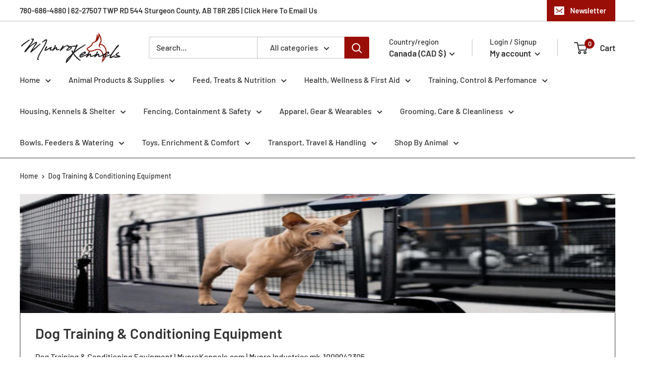

--- FILE ---
content_type: text/html; charset=utf-8
request_url: https://www.munrokennels.ca/collections/dog-training-conditioning-equipment
body_size: 61690
content:
<!doctype html>

<html class="no-js" lang="en">
  <head>
    <meta charset="utf-8">
    <meta name="viewport" content="width=device-width, initial-scale=1.0, height=device-height, minimum-scale=1.0, maximum-scale=1.0">
    <meta name="theme-color" content="#9a0e08"><title>Dog Training &amp; Conditioning Equipment | MunroKennels.com
</title><meta name="description" content="Discover high-quality dog training tools and conditioning gear to boost obedience, agility, and strength. Shop now for happier, confident pets!"><link rel="canonical" href="https://www.munrokennels.ca/collections/dog-training-conditioning-equipment"><link rel="shortcut icon" href="//www.munrokennels.ca/cdn/shop/files/Favicon_Munro_Kennels_Munro_Industries_mk-1009_96x96_70ed873c-651a-4928-997e-b98c161c1155_96x96.png?v=1678048028" type="image/png"><link rel="preload" as="style" href="//www.munrokennels.ca/cdn/shop/t/3/assets/theme.css?v=83713835140372439621677969162">
    <link rel="preload" as="script" href="//www.munrokennels.ca/cdn/shop/t/3/assets/theme.js?v=5440707833215902241677969162">
    <link rel="preconnect" href="https://cdn.shopify.com">
    <link rel="preconnect" href="https://fonts.shopifycdn.com">
    <link rel="dns-prefetch" href="https://productreviews.shopifycdn.com">
    <link rel="dns-prefetch" href="https://ajax.googleapis.com">
    <link rel="dns-prefetch" href="https://maps.googleapis.com">
    <link rel="dns-prefetch" href="https://maps.gstatic.com">

    <meta property="og:type" content="website">
  <meta property="og:title" content="Dog Training &amp; Conditioning Equipment">
  <meta property="og:image" content="http://www.munrokennels.ca/cdn/shop/collections/Training_Conditioning_Equipment_MunroKennels.com_Munro_Industries_mk-1009042305_1920x384_2d8c20bd-f0b7-42a7-8309-97d3a49e124a.png?v=1748969284">
  <meta property="og:image:secure_url" content="https://www.munrokennels.ca/cdn/shop/collections/Training_Conditioning_Equipment_MunroKennels.com_Munro_Industries_mk-1009042305_1920x384_2d8c20bd-f0b7-42a7-8309-97d3a49e124a.png?v=1748969284">
  <meta property="og:image:width" content="255">
  <meta property="og:image:height" content="400"><meta property="og:description" content="Discover high-quality dog training tools and conditioning gear to boost obedience, agility, and strength. Shop now for happier, confident pets!"><meta property="og:url" content="https://www.munrokennels.ca/collections/dog-training-conditioning-equipment">
<meta property="og:site_name" content="Munro Kennels"><meta name="twitter:card" content="summary"><meta name="twitter:title" content="Dog Training & Conditioning Equipment">
  <meta name="twitter:description" content="Dog Training &amp;amp; Conditioning Equipment | MunroKennels.com | Munro Industries mk-1009042305Discover the ultimate collection of dog training and conditioning equipment designed to enhance your dog’s performance and well-being. Whether you’re training a working dog, enhancing your pet’s agility, or simply aiming for better obedience, the right tools can make a difference in achieving effective and stress-free results. This selection from Munro Kennels offers a variety of high-quality products tailored to meet the needs of dogs at any training level. From durable leashes and collars to specialized agility gear and conditioning tools, these products are crafted to ensure safety, durability, and optimal functionality for both you and your dog. Training your dog can come with many challenges, such as improving focus, reducing stubborn behavior, or building strength and endurance. The solutions provided by Munro Kennels address those challenges head-on. For instance,">
  <meta name="twitter:image" content="https://www.munrokennels.ca/cdn/shop/collections/Training_Conditioning_Equipment_MunroKennels.com_Munro_Industries_mk-1009042305_1920x384_2d8c20bd-f0b7-42a7-8309-97d3a49e124a_600x600_crop_center.png?v=1748969284">
    <link rel="preload" href="//www.munrokennels.ca/cdn/fonts/barlow/barlow_n6.329f582a81f63f125e63c20a5a80ae9477df68e1.woff2" as="font" type="font/woff2" crossorigin><link rel="preload" href="//www.munrokennels.ca/cdn/fonts/barlow/barlow_n5.a193a1990790eba0cc5cca569d23799830e90f07.woff2" as="font" type="font/woff2" crossorigin><style>
  @font-face {
  font-family: Barlow;
  font-weight: 600;
  font-style: normal;
  font-display: swap;
  src: url("//www.munrokennels.ca/cdn/fonts/barlow/barlow_n6.329f582a81f63f125e63c20a5a80ae9477df68e1.woff2") format("woff2"),
       url("//www.munrokennels.ca/cdn/fonts/barlow/barlow_n6.0163402e36247bcb8b02716880d0b39568412e9e.woff") format("woff");
}

  @font-face {
  font-family: Barlow;
  font-weight: 500;
  font-style: normal;
  font-display: swap;
  src: url("//www.munrokennels.ca/cdn/fonts/barlow/barlow_n5.a193a1990790eba0cc5cca569d23799830e90f07.woff2") format("woff2"),
       url("//www.munrokennels.ca/cdn/fonts/barlow/barlow_n5.ae31c82169b1dc0715609b8cc6a610b917808358.woff") format("woff");
}

@font-face {
  font-family: Barlow;
  font-weight: 600;
  font-style: normal;
  font-display: swap;
  src: url("//www.munrokennels.ca/cdn/fonts/barlow/barlow_n6.329f582a81f63f125e63c20a5a80ae9477df68e1.woff2") format("woff2"),
       url("//www.munrokennels.ca/cdn/fonts/barlow/barlow_n6.0163402e36247bcb8b02716880d0b39568412e9e.woff") format("woff");
}

@font-face {
  font-family: Barlow;
  font-weight: 600;
  font-style: italic;
  font-display: swap;
  src: url("//www.munrokennels.ca/cdn/fonts/barlow/barlow_i6.5a22bd20fb27bad4d7674cc6e666fb9c77d813bb.woff2") format("woff2"),
       url("//www.munrokennels.ca/cdn/fonts/barlow/barlow_i6.1c8787fcb59f3add01a87f21b38c7ef797e3b3a1.woff") format("woff");
}


  @font-face {
  font-family: Barlow;
  font-weight: 700;
  font-style: normal;
  font-display: swap;
  src: url("//www.munrokennels.ca/cdn/fonts/barlow/barlow_n7.691d1d11f150e857dcbc1c10ef03d825bc378d81.woff2") format("woff2"),
       url("//www.munrokennels.ca/cdn/fonts/barlow/barlow_n7.4fdbb1cb7da0e2c2f88492243ffa2b4f91924840.woff") format("woff");
}

  @font-face {
  font-family: Barlow;
  font-weight: 500;
  font-style: italic;
  font-display: swap;
  src: url("//www.munrokennels.ca/cdn/fonts/barlow/barlow_i5.714d58286997b65cd479af615cfa9bb0a117a573.woff2") format("woff2"),
       url("//www.munrokennels.ca/cdn/fonts/barlow/barlow_i5.0120f77e6447d3b5df4bbec8ad8c2d029d87fb21.woff") format("woff");
}

  @font-face {
  font-family: Barlow;
  font-weight: 700;
  font-style: italic;
  font-display: swap;
  src: url("//www.munrokennels.ca/cdn/fonts/barlow/barlow_i7.50e19d6cc2ba5146fa437a5a7443c76d5d730103.woff2") format("woff2"),
       url("//www.munrokennels.ca/cdn/fonts/barlow/barlow_i7.47e9f98f1b094d912e6fd631cc3fe93d9f40964f.woff") format("woff");
}


  :root {
    --default-text-font-size : 15px;
    --base-text-font-size    : 16px;
    --heading-font-family    : Barlow, sans-serif;
    --heading-font-weight    : 600;
    --heading-font-style     : normal;
    --text-font-family       : Barlow, sans-serif;
    --text-font-weight       : 500;
    --text-font-style        : normal;
    --text-font-bolder-weight: 600;
    --text-link-decoration   : underline;

    --text-color               : #333333;
    --text-color-rgb           : 51, 51, 51;
    --heading-color            : #333333;
    --border-color             : #333333;
    --border-color-rgb         : 51, 51, 51;
    --form-border-color        : #262626;
    --accent-color             : #9a0e08;
    --accent-color-rgb         : 154, 14, 8;
    --link-color               : #9a0e08;
    --link-color-hover         : #510704;
    --background               : #ffffff;
    --secondary-background     : #ffffff;
    --secondary-background-rgb : 255, 255, 255;
    --accent-background        : rgba(154, 14, 8, 0.08);

    --input-background: #ffffff;

    --error-color       : #9a0e08;
    --error-background  : rgba(154, 14, 8, 0.07);
    --success-color     : #00aa00;
    --success-background: rgba(0, 170, 0, 0.11);

    --primary-button-background      : #9a0e08;
    --primary-button-background-rgb  : 154, 14, 8;
    --primary-button-text-color      : #ffffff;
    --secondary-button-background    : #9a0e08;
    --secondary-button-background-rgb: 154, 14, 8;
    --secondary-button-text-color    : #ffffff;

    --header-background      : #ffffff;
    --header-text-color      : #333333;
    --header-light-text-color: #333333;
    --header-border-color    : rgba(51, 51, 51, 0.3);
    --header-accent-color    : #9a0e08;

    --footer-background-color:    #ffffff;
    --footer-heading-text-color:  #333333;
    --footer-body-text-color:     #333333;
    --footer-body-text-color-rgb: 51, 51, 51;
    --footer-accent-color:        #9a0e08;
    --footer-accent-color-rgb:    154, 14, 8;
    --footer-border:              1px solid var(--border-color);
    
    --flickity-arrow-color: #000000;--product-on-sale-accent           : #9a0e08;
    --product-on-sale-accent-rgb       : 154, 14, 8;
    --product-on-sale-color            : #ffffff;
    --product-in-stock-color           : #008a00;
    --product-low-stock-color          : #9a0e08;
    --product-sold-out-color           : #9a0e08;
    --product-custom-label-1-background: #008a00;
    --product-custom-label-1-color     : #ffffff;
    --product-custom-label-2-background: #00a500;
    --product-custom-label-2-color     : #ffffff;
    --product-review-star-color        : #9a0e08;

    --mobile-container-gutter : 20px;
    --desktop-container-gutter: 40px;

    /* Shopify related variables */
    --payment-terms-background-color: #ffffff;
  }
</style>

<script>
  // IE11 does not have support for CSS variables, so we have to polyfill them
  if (!(((window || {}).CSS || {}).supports && window.CSS.supports('(--a: 0)'))) {
    const script = document.createElement('script');
    script.type = 'text/javascript';
    script.src = 'https://cdn.jsdelivr.net/npm/css-vars-ponyfill@2';
    script.onload = function() {
      cssVars({});
    };

    document.getElementsByTagName('head')[0].appendChild(script);
  }
</script>


    <script>window.performance && window.performance.mark && window.performance.mark('shopify.content_for_header.start');</script><meta name="google-site-verification" content="uq-koRzfnjL9Dwir4H1VYM2o-3EpV_jOVpJd64lLlyM">
<meta name="facebook-domain-verification" content="khc69f1si6wkjujulragg56n6htavf">
<meta id="shopify-digital-wallet" name="shopify-digital-wallet" content="/72921121089/digital_wallets/dialog">
<meta name="shopify-checkout-api-token" content="6dc7bec0a15adeac0d339597198f3ce5">
<meta id="in-context-paypal-metadata" data-shop-id="72921121089" data-venmo-supported="false" data-environment="production" data-locale="en_US" data-paypal-v4="true" data-currency="CAD">
<link rel="alternate" type="application/atom+xml" title="Feed" href="/collections/dog-training-conditioning-equipment.atom" />
<link rel="next" href="/collections/dog-training-conditioning-equipment?page=2">
<link rel="alternate" type="application/json+oembed" href="https://www.munrokennels.ca/collections/dog-training-conditioning-equipment.oembed">
<script async="async" src="/checkouts/internal/preloads.js?locale=en-CA"></script>
<link rel="preconnect" href="https://shop.app" crossorigin="anonymous">
<script async="async" src="https://shop.app/checkouts/internal/preloads.js?locale=en-CA&shop_id=72921121089" crossorigin="anonymous"></script>
<script id="apple-pay-shop-capabilities" type="application/json">{"shopId":72921121089,"countryCode":"CA","currencyCode":"CAD","merchantCapabilities":["supports3DS"],"merchantId":"gid:\/\/shopify\/Shop\/72921121089","merchantName":"Munro Kennels","requiredBillingContactFields":["postalAddress","email","phone"],"requiredShippingContactFields":["postalAddress","email","phone"],"shippingType":"shipping","supportedNetworks":["visa","masterCard","amex","discover","interac","jcb"],"total":{"type":"pending","label":"Munro Kennels","amount":"1.00"},"shopifyPaymentsEnabled":true,"supportsSubscriptions":true}</script>
<script id="shopify-features" type="application/json">{"accessToken":"6dc7bec0a15adeac0d339597198f3ce5","betas":["rich-media-storefront-analytics"],"domain":"www.munrokennels.ca","predictiveSearch":true,"shopId":72921121089,"locale":"en"}</script>
<script>var Shopify = Shopify || {};
Shopify.shop = "munro-kennels.myshopify.com";
Shopify.locale = "en";
Shopify.currency = {"active":"CAD","rate":"1.0"};
Shopify.country = "CA";
Shopify.theme = {"name":"Live Warehouse Theme 4.0","id":145543987521,"schema_name":"Warehouse","schema_version":"4.0.0","theme_store_id":null,"role":"main"};
Shopify.theme.handle = "null";
Shopify.theme.style = {"id":null,"handle":null};
Shopify.cdnHost = "www.munrokennels.ca/cdn";
Shopify.routes = Shopify.routes || {};
Shopify.routes.root = "/";</script>
<script type="module">!function(o){(o.Shopify=o.Shopify||{}).modules=!0}(window);</script>
<script>!function(o){function n(){var o=[];function n(){o.push(Array.prototype.slice.apply(arguments))}return n.q=o,n}var t=o.Shopify=o.Shopify||{};t.loadFeatures=n(),t.autoloadFeatures=n()}(window);</script>
<script>
  window.ShopifyPay = window.ShopifyPay || {};
  window.ShopifyPay.apiHost = "shop.app\/pay";
  window.ShopifyPay.redirectState = null;
</script>
<script id="shop-js-analytics" type="application/json">{"pageType":"collection"}</script>
<script defer="defer" async type="module" src="//www.munrokennels.ca/cdn/shopifycloud/shop-js/modules/v2/client.init-shop-cart-sync_BT-GjEfc.en.esm.js"></script>
<script defer="defer" async type="module" src="//www.munrokennels.ca/cdn/shopifycloud/shop-js/modules/v2/chunk.common_D58fp_Oc.esm.js"></script>
<script defer="defer" async type="module" src="//www.munrokennels.ca/cdn/shopifycloud/shop-js/modules/v2/chunk.modal_xMitdFEc.esm.js"></script>
<script type="module">
  await import("//www.munrokennels.ca/cdn/shopifycloud/shop-js/modules/v2/client.init-shop-cart-sync_BT-GjEfc.en.esm.js");
await import("//www.munrokennels.ca/cdn/shopifycloud/shop-js/modules/v2/chunk.common_D58fp_Oc.esm.js");
await import("//www.munrokennels.ca/cdn/shopifycloud/shop-js/modules/v2/chunk.modal_xMitdFEc.esm.js");

  window.Shopify.SignInWithShop?.initShopCartSync?.({"fedCMEnabled":true,"windoidEnabled":true});

</script>
<script>
  window.Shopify = window.Shopify || {};
  if (!window.Shopify.featureAssets) window.Shopify.featureAssets = {};
  window.Shopify.featureAssets['shop-js'] = {"shop-cart-sync":["modules/v2/client.shop-cart-sync_DZOKe7Ll.en.esm.js","modules/v2/chunk.common_D58fp_Oc.esm.js","modules/v2/chunk.modal_xMitdFEc.esm.js"],"init-fed-cm":["modules/v2/client.init-fed-cm_B6oLuCjv.en.esm.js","modules/v2/chunk.common_D58fp_Oc.esm.js","modules/v2/chunk.modal_xMitdFEc.esm.js"],"shop-cash-offers":["modules/v2/client.shop-cash-offers_D2sdYoxE.en.esm.js","modules/v2/chunk.common_D58fp_Oc.esm.js","modules/v2/chunk.modal_xMitdFEc.esm.js"],"shop-login-button":["modules/v2/client.shop-login-button_QeVjl5Y3.en.esm.js","modules/v2/chunk.common_D58fp_Oc.esm.js","modules/v2/chunk.modal_xMitdFEc.esm.js"],"pay-button":["modules/v2/client.pay-button_DXTOsIq6.en.esm.js","modules/v2/chunk.common_D58fp_Oc.esm.js","modules/v2/chunk.modal_xMitdFEc.esm.js"],"shop-button":["modules/v2/client.shop-button_DQZHx9pm.en.esm.js","modules/v2/chunk.common_D58fp_Oc.esm.js","modules/v2/chunk.modal_xMitdFEc.esm.js"],"avatar":["modules/v2/client.avatar_BTnouDA3.en.esm.js"],"init-windoid":["modules/v2/client.init-windoid_CR1B-cfM.en.esm.js","modules/v2/chunk.common_D58fp_Oc.esm.js","modules/v2/chunk.modal_xMitdFEc.esm.js"],"init-shop-for-new-customer-accounts":["modules/v2/client.init-shop-for-new-customer-accounts_C_vY_xzh.en.esm.js","modules/v2/client.shop-login-button_QeVjl5Y3.en.esm.js","modules/v2/chunk.common_D58fp_Oc.esm.js","modules/v2/chunk.modal_xMitdFEc.esm.js"],"init-shop-email-lookup-coordinator":["modules/v2/client.init-shop-email-lookup-coordinator_BI7n9ZSv.en.esm.js","modules/v2/chunk.common_D58fp_Oc.esm.js","modules/v2/chunk.modal_xMitdFEc.esm.js"],"init-shop-cart-sync":["modules/v2/client.init-shop-cart-sync_BT-GjEfc.en.esm.js","modules/v2/chunk.common_D58fp_Oc.esm.js","modules/v2/chunk.modal_xMitdFEc.esm.js"],"shop-toast-manager":["modules/v2/client.shop-toast-manager_DiYdP3xc.en.esm.js","modules/v2/chunk.common_D58fp_Oc.esm.js","modules/v2/chunk.modal_xMitdFEc.esm.js"],"init-customer-accounts":["modules/v2/client.init-customer-accounts_D9ZNqS-Q.en.esm.js","modules/v2/client.shop-login-button_QeVjl5Y3.en.esm.js","modules/v2/chunk.common_D58fp_Oc.esm.js","modules/v2/chunk.modal_xMitdFEc.esm.js"],"init-customer-accounts-sign-up":["modules/v2/client.init-customer-accounts-sign-up_iGw4briv.en.esm.js","modules/v2/client.shop-login-button_QeVjl5Y3.en.esm.js","modules/v2/chunk.common_D58fp_Oc.esm.js","modules/v2/chunk.modal_xMitdFEc.esm.js"],"shop-follow-button":["modules/v2/client.shop-follow-button_CqMgW2wH.en.esm.js","modules/v2/chunk.common_D58fp_Oc.esm.js","modules/v2/chunk.modal_xMitdFEc.esm.js"],"checkout-modal":["modules/v2/client.checkout-modal_xHeaAweL.en.esm.js","modules/v2/chunk.common_D58fp_Oc.esm.js","modules/v2/chunk.modal_xMitdFEc.esm.js"],"shop-login":["modules/v2/client.shop-login_D91U-Q7h.en.esm.js","modules/v2/chunk.common_D58fp_Oc.esm.js","modules/v2/chunk.modal_xMitdFEc.esm.js"],"lead-capture":["modules/v2/client.lead-capture_BJmE1dJe.en.esm.js","modules/v2/chunk.common_D58fp_Oc.esm.js","modules/v2/chunk.modal_xMitdFEc.esm.js"],"payment-terms":["modules/v2/client.payment-terms_Ci9AEqFq.en.esm.js","modules/v2/chunk.common_D58fp_Oc.esm.js","modules/v2/chunk.modal_xMitdFEc.esm.js"]};
</script>
<script>(function() {
  var isLoaded = false;
  function asyncLoad() {
    if (isLoaded) return;
    isLoaded = true;
    var urls = ["https:\/\/chimpstatic.com\/mcjs-connected\/js\/users\/84f172bb7b506faea2aa65fe3\/354331e542baadbfcf058a97e.js?shop=munro-kennels.myshopify.com"];
    for (var i = 0; i < urls.length; i++) {
      var s = document.createElement('script');
      s.type = 'text/javascript';
      s.async = true;
      s.src = urls[i];
      var x = document.getElementsByTagName('script')[0];
      x.parentNode.insertBefore(s, x);
    }
  };
  if(window.attachEvent) {
    window.attachEvent('onload', asyncLoad);
  } else {
    window.addEventListener('load', asyncLoad, false);
  }
})();</script>
<script id="__st">var __st={"a":72921121089,"offset":-25200,"reqid":"63e2c526-5556-4a44-8efc-18725c3d4cc7-1769461313","pageurl":"www.munrokennels.ca\/collections\/dog-training-conditioning-equipment","u":"d67673b7efc5","p":"collection","rtyp":"collection","rid":455009435969};</script>
<script>window.ShopifyPaypalV4VisibilityTracking = true;</script>
<script id="captcha-bootstrap">!function(){'use strict';const t='contact',e='account',n='new_comment',o=[[t,t],['blogs',n],['comments',n],[t,'customer']],c=[[e,'customer_login'],[e,'guest_login'],[e,'recover_customer_password'],[e,'create_customer']],r=t=>t.map((([t,e])=>`form[action*='/${t}']:not([data-nocaptcha='true']) input[name='form_type'][value='${e}']`)).join(','),a=t=>()=>t?[...document.querySelectorAll(t)].map((t=>t.form)):[];function s(){const t=[...o],e=r(t);return a(e)}const i='password',u='form_key',d=['recaptcha-v3-token','g-recaptcha-response','h-captcha-response',i],f=()=>{try{return window.sessionStorage}catch{return}},m='__shopify_v',_=t=>t.elements[u];function p(t,e,n=!1){try{const o=window.sessionStorage,c=JSON.parse(o.getItem(e)),{data:r}=function(t){const{data:e,action:n}=t;return t[m]||n?{data:e,action:n}:{data:t,action:n}}(c);for(const[e,n]of Object.entries(r))t.elements[e]&&(t.elements[e].value=n);n&&o.removeItem(e)}catch(o){console.error('form repopulation failed',{error:o})}}const l='form_type',E='cptcha';function T(t){t.dataset[E]=!0}const w=window,h=w.document,L='Shopify',v='ce_forms',y='captcha';let A=!1;((t,e)=>{const n=(g='f06e6c50-85a8-45c8-87d0-21a2b65856fe',I='https://cdn.shopify.com/shopifycloud/storefront-forms-hcaptcha/ce_storefront_forms_captcha_hcaptcha.v1.5.2.iife.js',D={infoText:'Protected by hCaptcha',privacyText:'Privacy',termsText:'Terms'},(t,e,n)=>{const o=w[L][v],c=o.bindForm;if(c)return c(t,g,e,D).then(n);var r;o.q.push([[t,g,e,D],n]),r=I,A||(h.body.append(Object.assign(h.createElement('script'),{id:'captcha-provider',async:!0,src:r})),A=!0)});var g,I,D;w[L]=w[L]||{},w[L][v]=w[L][v]||{},w[L][v].q=[],w[L][y]=w[L][y]||{},w[L][y].protect=function(t,e){n(t,void 0,e),T(t)},Object.freeze(w[L][y]),function(t,e,n,w,h,L){const[v,y,A,g]=function(t,e,n){const i=e?o:[],u=t?c:[],d=[...i,...u],f=r(d),m=r(i),_=r(d.filter((([t,e])=>n.includes(e))));return[a(f),a(m),a(_),s()]}(w,h,L),I=t=>{const e=t.target;return e instanceof HTMLFormElement?e:e&&e.form},D=t=>v().includes(t);t.addEventListener('submit',(t=>{const e=I(t);if(!e)return;const n=D(e)&&!e.dataset.hcaptchaBound&&!e.dataset.recaptchaBound,o=_(e),c=g().includes(e)&&(!o||!o.value);(n||c)&&t.preventDefault(),c&&!n&&(function(t){try{if(!f())return;!function(t){const e=f();if(!e)return;const n=_(t);if(!n)return;const o=n.value;o&&e.removeItem(o)}(t);const e=Array.from(Array(32),(()=>Math.random().toString(36)[2])).join('');!function(t,e){_(t)||t.append(Object.assign(document.createElement('input'),{type:'hidden',name:u})),t.elements[u].value=e}(t,e),function(t,e){const n=f();if(!n)return;const o=[...t.querySelectorAll(`input[type='${i}']`)].map((({name:t})=>t)),c=[...d,...o],r={};for(const[a,s]of new FormData(t).entries())c.includes(a)||(r[a]=s);n.setItem(e,JSON.stringify({[m]:1,action:t.action,data:r}))}(t,e)}catch(e){console.error('failed to persist form',e)}}(e),e.submit())}));const S=(t,e)=>{t&&!t.dataset[E]&&(n(t,e.some((e=>e===t))),T(t))};for(const o of['focusin','change'])t.addEventListener(o,(t=>{const e=I(t);D(e)&&S(e,y())}));const B=e.get('form_key'),M=e.get(l),P=B&&M;t.addEventListener('DOMContentLoaded',(()=>{const t=y();if(P)for(const e of t)e.elements[l].value===M&&p(e,B);[...new Set([...A(),...v().filter((t=>'true'===t.dataset.shopifyCaptcha))])].forEach((e=>S(e,t)))}))}(h,new URLSearchParams(w.location.search),n,t,e,['guest_login'])})(!0,!0)}();</script>
<script integrity="sha256-4kQ18oKyAcykRKYeNunJcIwy7WH5gtpwJnB7kiuLZ1E=" data-source-attribution="shopify.loadfeatures" defer="defer" src="//www.munrokennels.ca/cdn/shopifycloud/storefront/assets/storefront/load_feature-a0a9edcb.js" crossorigin="anonymous"></script>
<script crossorigin="anonymous" defer="defer" src="//www.munrokennels.ca/cdn/shopifycloud/storefront/assets/shopify_pay/storefront-65b4c6d7.js?v=20250812"></script>
<script data-source-attribution="shopify.dynamic_checkout.dynamic.init">var Shopify=Shopify||{};Shopify.PaymentButton=Shopify.PaymentButton||{isStorefrontPortableWallets:!0,init:function(){window.Shopify.PaymentButton.init=function(){};var t=document.createElement("script");t.src="https://www.munrokennels.ca/cdn/shopifycloud/portable-wallets/latest/portable-wallets.en.js",t.type="module",document.head.appendChild(t)}};
</script>
<script data-source-attribution="shopify.dynamic_checkout.buyer_consent">
  function portableWalletsHideBuyerConsent(e){var t=document.getElementById("shopify-buyer-consent"),n=document.getElementById("shopify-subscription-policy-button");t&&n&&(t.classList.add("hidden"),t.setAttribute("aria-hidden","true"),n.removeEventListener("click",e))}function portableWalletsShowBuyerConsent(e){var t=document.getElementById("shopify-buyer-consent"),n=document.getElementById("shopify-subscription-policy-button");t&&n&&(t.classList.remove("hidden"),t.removeAttribute("aria-hidden"),n.addEventListener("click",e))}window.Shopify?.PaymentButton&&(window.Shopify.PaymentButton.hideBuyerConsent=portableWalletsHideBuyerConsent,window.Shopify.PaymentButton.showBuyerConsent=portableWalletsShowBuyerConsent);
</script>
<script data-source-attribution="shopify.dynamic_checkout.cart.bootstrap">document.addEventListener("DOMContentLoaded",(function(){function t(){return document.querySelector("shopify-accelerated-checkout-cart, shopify-accelerated-checkout")}if(t())Shopify.PaymentButton.init();else{new MutationObserver((function(e,n){t()&&(Shopify.PaymentButton.init(),n.disconnect())})).observe(document.body,{childList:!0,subtree:!0})}}));
</script>
<link id="shopify-accelerated-checkout-styles" rel="stylesheet" media="screen" href="https://www.munrokennels.ca/cdn/shopifycloud/portable-wallets/latest/accelerated-checkout-backwards-compat.css" crossorigin="anonymous">
<style id="shopify-accelerated-checkout-cart">
        #shopify-buyer-consent {
  margin-top: 1em;
  display: inline-block;
  width: 100%;
}

#shopify-buyer-consent.hidden {
  display: none;
}

#shopify-subscription-policy-button {
  background: none;
  border: none;
  padding: 0;
  text-decoration: underline;
  font-size: inherit;
  cursor: pointer;
}

#shopify-subscription-policy-button::before {
  box-shadow: none;
}

      </style>

<script>window.performance && window.performance.mark && window.performance.mark('shopify.content_for_header.end');</script>

    <link rel="stylesheet" href="//www.munrokennels.ca/cdn/shop/t/3/assets/theme.css?v=83713835140372439621677969162">

    


  <script type="application/ld+json">
  {
    "@context": "https://schema.org",
    "@type": "BreadcrumbList",
  "itemListElement": [{
      "@type": "ListItem",
      "position": 1,
      "name": "Home",
      "item": "https://www.munrokennels.ca"
    },{
          "@type": "ListItem",
          "position": 2,
          "name": "Dog Training \u0026 Conditioning Equipment",
          "item": "https://www.munrokennels.ca/collections/dog-training-conditioning-equipment"
        }]
  }
  </script>



    <script>
      // This allows to expose several variables to the global scope, to be used in scripts
      window.theme = {
        pageType: "collection",
        cartCount: 0,
        moneyFormat: "${{amount}}",
        moneyWithCurrencyFormat: "${{amount}} CAD",
        currencyCodeEnabled: false,
        showDiscount: false,
        discountMode: "saving",
        cartType: "message"
      };

      window.routes = {
        rootUrl: "\/",
        rootUrlWithoutSlash: '',
        cartUrl: "\/cart",
        cartAddUrl: "\/cart\/add",
        cartChangeUrl: "\/cart\/change",
        searchUrl: "\/search",
        productRecommendationsUrl: "\/recommendations\/products"
      };

      window.languages = {
        productRegularPrice: "Regular price",
        productSalePrice: "Sale price",
        collectionOnSaleLabel: "Save {{savings}}",
        productFormUnavailable: "Unavailable",
        productFormAddToCart: "Add to cart",
        productFormPreOrder: "Pre-order",
        productFormSoldOut: "Sold Out",
        productAdded: "Product has been added to your cart",
        productAddedShort: "Added!",
        shippingEstimatorNoResults: "No shipping could be found for your address.",
        shippingEstimatorOneResult: "There is one shipping rate for your address:",
        shippingEstimatorMultipleResults: "There are {{count}} shipping rates for your address:",
        shippingEstimatorErrors: "There are some errors:"
      };

      document.documentElement.className = document.documentElement.className.replace('no-js', 'js');
    </script><script src="//www.munrokennels.ca/cdn/shop/t/3/assets/theme.js?v=5440707833215902241677969162" defer></script>
    <script src="//www.munrokennels.ca/cdn/shop/t/3/assets/custom.js?v=102476495355921946141677969162" defer></script><script>
        (function () {
          window.onpageshow = function() {
            // We force re-freshing the cart content onpageshow, as most browsers will serve a cache copy when hitting the
            // back button, which cause staled data
            document.documentElement.dispatchEvent(new CustomEvent('cart:refresh', {
              bubbles: true,
              detail: {scrollToTop: false}
            }));
          };
        })();
      </script><link href="https://monorail-edge.shopifysvc.com" rel="dns-prefetch">
<script>(function(){if ("sendBeacon" in navigator && "performance" in window) {try {var session_token_from_headers = performance.getEntriesByType('navigation')[0].serverTiming.find(x => x.name == '_s').description;} catch {var session_token_from_headers = undefined;}var session_cookie_matches = document.cookie.match(/_shopify_s=([^;]*)/);var session_token_from_cookie = session_cookie_matches && session_cookie_matches.length === 2 ? session_cookie_matches[1] : "";var session_token = session_token_from_headers || session_token_from_cookie || "";function handle_abandonment_event(e) {var entries = performance.getEntries().filter(function(entry) {return /monorail-edge.shopifysvc.com/.test(entry.name);});if (!window.abandonment_tracked && entries.length === 0) {window.abandonment_tracked = true;var currentMs = Date.now();var navigation_start = performance.timing.navigationStart;var payload = {shop_id: 72921121089,url: window.location.href,navigation_start,duration: currentMs - navigation_start,session_token,page_type: "collection"};window.navigator.sendBeacon("https://monorail-edge.shopifysvc.com/v1/produce", JSON.stringify({schema_id: "online_store_buyer_site_abandonment/1.1",payload: payload,metadata: {event_created_at_ms: currentMs,event_sent_at_ms: currentMs}}));}}window.addEventListener('pagehide', handle_abandonment_event);}}());</script>
<script id="web-pixels-manager-setup">(function e(e,d,r,n,o){if(void 0===o&&(o={}),!Boolean(null===(a=null===(i=window.Shopify)||void 0===i?void 0:i.analytics)||void 0===a?void 0:a.replayQueue)){var i,a;window.Shopify=window.Shopify||{};var t=window.Shopify;t.analytics=t.analytics||{};var s=t.analytics;s.replayQueue=[],s.publish=function(e,d,r){return s.replayQueue.push([e,d,r]),!0};try{self.performance.mark("wpm:start")}catch(e){}var l=function(){var e={modern:/Edge?\/(1{2}[4-9]|1[2-9]\d|[2-9]\d{2}|\d{4,})\.\d+(\.\d+|)|Firefox\/(1{2}[4-9]|1[2-9]\d|[2-9]\d{2}|\d{4,})\.\d+(\.\d+|)|Chrom(ium|e)\/(9{2}|\d{3,})\.\d+(\.\d+|)|(Maci|X1{2}).+ Version\/(15\.\d+|(1[6-9]|[2-9]\d|\d{3,})\.\d+)([,.]\d+|)( \(\w+\)|)( Mobile\/\w+|) Safari\/|Chrome.+OPR\/(9{2}|\d{3,})\.\d+\.\d+|(CPU[ +]OS|iPhone[ +]OS|CPU[ +]iPhone|CPU IPhone OS|CPU iPad OS)[ +]+(15[._]\d+|(1[6-9]|[2-9]\d|\d{3,})[._]\d+)([._]\d+|)|Android:?[ /-](13[3-9]|1[4-9]\d|[2-9]\d{2}|\d{4,})(\.\d+|)(\.\d+|)|Android.+Firefox\/(13[5-9]|1[4-9]\d|[2-9]\d{2}|\d{4,})\.\d+(\.\d+|)|Android.+Chrom(ium|e)\/(13[3-9]|1[4-9]\d|[2-9]\d{2}|\d{4,})\.\d+(\.\d+|)|SamsungBrowser\/([2-9]\d|\d{3,})\.\d+/,legacy:/Edge?\/(1[6-9]|[2-9]\d|\d{3,})\.\d+(\.\d+|)|Firefox\/(5[4-9]|[6-9]\d|\d{3,})\.\d+(\.\d+|)|Chrom(ium|e)\/(5[1-9]|[6-9]\d|\d{3,})\.\d+(\.\d+|)([\d.]+$|.*Safari\/(?![\d.]+ Edge\/[\d.]+$))|(Maci|X1{2}).+ Version\/(10\.\d+|(1[1-9]|[2-9]\d|\d{3,})\.\d+)([,.]\d+|)( \(\w+\)|)( Mobile\/\w+|) Safari\/|Chrome.+OPR\/(3[89]|[4-9]\d|\d{3,})\.\d+\.\d+|(CPU[ +]OS|iPhone[ +]OS|CPU[ +]iPhone|CPU IPhone OS|CPU iPad OS)[ +]+(10[._]\d+|(1[1-9]|[2-9]\d|\d{3,})[._]\d+)([._]\d+|)|Android:?[ /-](13[3-9]|1[4-9]\d|[2-9]\d{2}|\d{4,})(\.\d+|)(\.\d+|)|Mobile Safari.+OPR\/([89]\d|\d{3,})\.\d+\.\d+|Android.+Firefox\/(13[5-9]|1[4-9]\d|[2-9]\d{2}|\d{4,})\.\d+(\.\d+|)|Android.+Chrom(ium|e)\/(13[3-9]|1[4-9]\d|[2-9]\d{2}|\d{4,})\.\d+(\.\d+|)|Android.+(UC? ?Browser|UCWEB|U3)[ /]?(15\.([5-9]|\d{2,})|(1[6-9]|[2-9]\d|\d{3,})\.\d+)\.\d+|SamsungBrowser\/(5\.\d+|([6-9]|\d{2,})\.\d+)|Android.+MQ{2}Browser\/(14(\.(9|\d{2,})|)|(1[5-9]|[2-9]\d|\d{3,})(\.\d+|))(\.\d+|)|K[Aa][Ii]OS\/(3\.\d+|([4-9]|\d{2,})\.\d+)(\.\d+|)/},d=e.modern,r=e.legacy,n=navigator.userAgent;return n.match(d)?"modern":n.match(r)?"legacy":"unknown"}(),u="modern"===l?"modern":"legacy",c=(null!=n?n:{modern:"",legacy:""})[u],f=function(e){return[e.baseUrl,"/wpm","/b",e.hashVersion,"modern"===e.buildTarget?"m":"l",".js"].join("")}({baseUrl:d,hashVersion:r,buildTarget:u}),m=function(e){var d=e.version,r=e.bundleTarget,n=e.surface,o=e.pageUrl,i=e.monorailEndpoint;return{emit:function(e){var a=e.status,t=e.errorMsg,s=(new Date).getTime(),l=JSON.stringify({metadata:{event_sent_at_ms:s},events:[{schema_id:"web_pixels_manager_load/3.1",payload:{version:d,bundle_target:r,page_url:o,status:a,surface:n,error_msg:t},metadata:{event_created_at_ms:s}}]});if(!i)return console&&console.warn&&console.warn("[Web Pixels Manager] No Monorail endpoint provided, skipping logging."),!1;try{return self.navigator.sendBeacon.bind(self.navigator)(i,l)}catch(e){}var u=new XMLHttpRequest;try{return u.open("POST",i,!0),u.setRequestHeader("Content-Type","text/plain"),u.send(l),!0}catch(e){return console&&console.warn&&console.warn("[Web Pixels Manager] Got an unhandled error while logging to Monorail."),!1}}}}({version:r,bundleTarget:l,surface:e.surface,pageUrl:self.location.href,monorailEndpoint:e.monorailEndpoint});try{o.browserTarget=l,function(e){var d=e.src,r=e.async,n=void 0===r||r,o=e.onload,i=e.onerror,a=e.sri,t=e.scriptDataAttributes,s=void 0===t?{}:t,l=document.createElement("script"),u=document.querySelector("head"),c=document.querySelector("body");if(l.async=n,l.src=d,a&&(l.integrity=a,l.crossOrigin="anonymous"),s)for(var f in s)if(Object.prototype.hasOwnProperty.call(s,f))try{l.dataset[f]=s[f]}catch(e){}if(o&&l.addEventListener("load",o),i&&l.addEventListener("error",i),u)u.appendChild(l);else{if(!c)throw new Error("Did not find a head or body element to append the script");c.appendChild(l)}}({src:f,async:!0,onload:function(){if(!function(){var e,d;return Boolean(null===(d=null===(e=window.Shopify)||void 0===e?void 0:e.analytics)||void 0===d?void 0:d.initialized)}()){var d=window.webPixelsManager.init(e)||void 0;if(d){var r=window.Shopify.analytics;r.replayQueue.forEach((function(e){var r=e[0],n=e[1],o=e[2];d.publishCustomEvent(r,n,o)})),r.replayQueue=[],r.publish=d.publishCustomEvent,r.visitor=d.visitor,r.initialized=!0}}},onerror:function(){return m.emit({status:"failed",errorMsg:"".concat(f," has failed to load")})},sri:function(e){var d=/^sha384-[A-Za-z0-9+/=]+$/;return"string"==typeof e&&d.test(e)}(c)?c:"",scriptDataAttributes:o}),m.emit({status:"loading"})}catch(e){m.emit({status:"failed",errorMsg:(null==e?void 0:e.message)||"Unknown error"})}}})({shopId: 72921121089,storefrontBaseUrl: "https://www.munrokennels.ca",extensionsBaseUrl: "https://extensions.shopifycdn.com/cdn/shopifycloud/web-pixels-manager",monorailEndpoint: "https://monorail-edge.shopifysvc.com/unstable/produce_batch",surface: "storefront-renderer",enabledBetaFlags: ["2dca8a86"],webPixelsConfigList: [{"id":"757694785","configuration":"{\"config\":\"{\\\"pixel_id\\\":\\\"G-L91VE90WQM\\\",\\\"target_country\\\":\\\"CA\\\",\\\"gtag_events\\\":[{\\\"type\\\":\\\"begin_checkout\\\",\\\"action_label\\\":\\\"G-L91VE90WQM\\\"},{\\\"type\\\":\\\"search\\\",\\\"action_label\\\":\\\"G-L91VE90WQM\\\"},{\\\"type\\\":\\\"view_item\\\",\\\"action_label\\\":[\\\"G-L91VE90WQM\\\",\\\"MC-YSERRE4FC3\\\"]},{\\\"type\\\":\\\"purchase\\\",\\\"action_label\\\":[\\\"G-L91VE90WQM\\\",\\\"MC-YSERRE4FC3\\\"]},{\\\"type\\\":\\\"page_view\\\",\\\"action_label\\\":[\\\"G-L91VE90WQM\\\",\\\"MC-YSERRE4FC3\\\"]},{\\\"type\\\":\\\"add_payment_info\\\",\\\"action_label\\\":\\\"G-L91VE90WQM\\\"},{\\\"type\\\":\\\"add_to_cart\\\",\\\"action_label\\\":\\\"G-L91VE90WQM\\\"}],\\\"enable_monitoring_mode\\\":false}\"}","eventPayloadVersion":"v1","runtimeContext":"OPEN","scriptVersion":"b2a88bafab3e21179ed38636efcd8a93","type":"APP","apiClientId":1780363,"privacyPurposes":[],"dataSharingAdjustments":{"protectedCustomerApprovalScopes":["read_customer_address","read_customer_email","read_customer_name","read_customer_personal_data","read_customer_phone"]}},{"id":"321913153","configuration":"{\"pixel_id\":\"3021655381417057\",\"pixel_type\":\"facebook_pixel\",\"metaapp_system_user_token\":\"-\"}","eventPayloadVersion":"v1","runtimeContext":"OPEN","scriptVersion":"ca16bc87fe92b6042fbaa3acc2fbdaa6","type":"APP","apiClientId":2329312,"privacyPurposes":["ANALYTICS","MARKETING","SALE_OF_DATA"],"dataSharingAdjustments":{"protectedCustomerApprovalScopes":["read_customer_address","read_customer_email","read_customer_name","read_customer_personal_data","read_customer_phone"]}},{"id":"189595969","configuration":"{\"tagID\":\"2613037504081\"}","eventPayloadVersion":"v1","runtimeContext":"STRICT","scriptVersion":"18031546ee651571ed29edbe71a3550b","type":"APP","apiClientId":3009811,"privacyPurposes":["ANALYTICS","MARKETING","SALE_OF_DATA"],"dataSharingAdjustments":{"protectedCustomerApprovalScopes":["read_customer_address","read_customer_email","read_customer_name","read_customer_personal_data","read_customer_phone"]}},{"id":"shopify-app-pixel","configuration":"{}","eventPayloadVersion":"v1","runtimeContext":"STRICT","scriptVersion":"0450","apiClientId":"shopify-pixel","type":"APP","privacyPurposes":["ANALYTICS","MARKETING"]},{"id":"shopify-custom-pixel","eventPayloadVersion":"v1","runtimeContext":"LAX","scriptVersion":"0450","apiClientId":"shopify-pixel","type":"CUSTOM","privacyPurposes":["ANALYTICS","MARKETING"]}],isMerchantRequest: false,initData: {"shop":{"name":"Munro Kennels","paymentSettings":{"currencyCode":"CAD"},"myshopifyDomain":"munro-kennels.myshopify.com","countryCode":"CA","storefrontUrl":"https:\/\/www.munrokennels.ca"},"customer":null,"cart":null,"checkout":null,"productVariants":[],"purchasingCompany":null},},"https://www.munrokennels.ca/cdn","fcfee988w5aeb613cpc8e4bc33m6693e112",{"modern":"","legacy":""},{"shopId":"72921121089","storefrontBaseUrl":"https:\/\/www.munrokennels.ca","extensionBaseUrl":"https:\/\/extensions.shopifycdn.com\/cdn\/shopifycloud\/web-pixels-manager","surface":"storefront-renderer","enabledBetaFlags":"[\"2dca8a86\"]","isMerchantRequest":"false","hashVersion":"fcfee988w5aeb613cpc8e4bc33m6693e112","publish":"custom","events":"[[\"page_viewed\",{}],[\"collection_viewed\",{\"collection\":{\"id\":\"455009435969\",\"title\":\"Dog Training \u0026 Conditioning Equipment\",\"productVariants\":[{\"price\":{\"amount\":109.99,\"currencyCode\":\"CAD\"},\"product\":{\"title\":\"Handlers Choice Metal Base Weave Poles\",\"vendor\":\"Handlers Choice\",\"id\":\"8168538472769\",\"untranslatedTitle\":\"Handlers Choice Metal Base Weave Poles\",\"url\":\"\/products\/handlers-choice-metal-base-weave-poles\",\"type\":\"Handlers Choice Metal Base Weave Poles\"},\"id\":\"44691456622913\",\"image\":{\"src\":\"\/\/www.munrokennels.ca\/cdn\/shop\/products\/CoolRunnersMetalPolesWhatYouGet_Big_15710.jpg?v=1753814626\"},\"sku\":\"107113\",\"title\":\"6 Poles (3 sets of 2)\",\"untranslatedTitle\":\"6 Poles (3 sets of 2)\"},{\"price\":{\"amount\":189.99,\"currencyCode\":\"CAD\"},\"product\":{\"title\":\"Clip and Go Wing Jumps (Set) Various Colors\",\"vendor\":\"Clip and Go\",\"id\":\"8168531788097\",\"untranslatedTitle\":\"Clip and Go Wing Jumps (Set) Various Colors\",\"url\":\"\/products\/clip-and-go-safety-wing-jumps-set-various-colors\",\"type\":\"Clip and Go Safety Wing Jumps (Set) Various Colors\"},\"id\":\"44691435880769\",\"image\":{\"src\":\"\/\/www.munrokennels.ca\/cdn\/shop\/files\/Red_-_Clip_and_Go_Wing_Jumps_Set_Various_Colors_-_109298_MunroKennels.com_Munro_Industries.png?v=1759422501\"},\"sku\":\"109298\",\"title\":\"Red\",\"untranslatedTitle\":\"Red\"},{\"price\":{\"amount\":79.0,\"currencyCode\":\"CAD\"},\"product\":{\"title\":\"Hoopers Barrels - 20\\\"\",\"vendor\":\"Hoopers Hoops\",\"id\":\"8252703899969\",\"untranslatedTitle\":\"Hoopers Barrels - 20\\\"\",\"url\":\"\/products\/hoopers-barrels\",\"type\":\"\"},\"id\":\"47805641294145\",\"image\":{\"src\":\"\/\/www.munrokennels.ca\/cdn\/shop\/products\/s438135677374296884_p172_i1_w3900.jpg?v=1682024635\"},\"sku\":\"112205\",\"title\":\"Blue\",\"untranslatedTitle\":\"Blue\"},{\"price\":{\"amount\":159.0,\"currencyCode\":\"CAD\"},\"product\":{\"title\":\"Handlers Choice 4ft Training Tunnel w\/ Bags\",\"vendor\":\"Handlers Choice\",\"id\":\"9033098494273\",\"untranslatedTitle\":\"Handlers Choice 4ft Training Tunnel w\/ Bags\",\"url\":\"\/products\/handlers-choice-4ft-training-tunnel-and-bags\",\"type\":\"Handlers Choice 4ft Training Tunnel\"},\"id\":\"47555630530881\",\"image\":{\"src\":\"\/\/www.munrokennels.ca\/cdn\/shop\/files\/Handlers_Choice_4ft_Training_Tunnel_w_Bags_-_112353_62-25707_TWP_RD_544_Sturgeon_County_Alberta_T8R_2B5_MunroKennels.com_Munro_Industries_600x600_1.png?v=1761005183\"},\"sku\":\"112571\",\"title\":\"Blue\",\"untranslatedTitle\":\"Blue\"},{\"price\":{\"amount\":375.0,\"currencyCode\":\"CAD\"},\"product\":{\"title\":\"Cool Runners Deluxe Sport Model Car Crates\",\"vendor\":\"Cool Runners\",\"id\":\"8168537686337\",\"untranslatedTitle\":\"Cool Runners Deluxe Sport Model Car Crates\",\"url\":\"\/products\/cool-runners-deluxe-sport-model-car-crates\",\"type\":\"Cool Runners Deluxe Sport Model Car Crates\"},\"id\":\"44691455541569\",\"image\":{\"src\":\"\/\/www.munrokennels.ca\/cdn\/shop\/products\/MK-00019SM_97bd59d0-ffa3-4a3e-8286-44960afa385c.png?v=1678133885\"},\"sku\":\"109946\",\"title\":\"Small \/ Medium\",\"untranslatedTitle\":\"Small \/ Medium\"},{\"price\":{\"amount\":12.0,\"currencyCode\":\"CAD\"},\"product\":{\"title\":\"Safety Jump Bar, Tapeless Striped - Blue\/Yellow\",\"vendor\":\"Handlers Choice\",\"id\":\"8168514814273\",\"untranslatedTitle\":\"Safety Jump Bar, Tapeless Striped - Blue\/Yellow\",\"url\":\"\/products\/safety-bar-5-tapeless-striped\",\"type\":\"Agility Safety Jump Bar, Tapeless Striped - Blue\/Yellow\"},\"id\":\"44698559086913\",\"image\":{\"src\":\"\/\/www.munrokennels.ca\/cdn\/shop\/products\/OIP_c1649383-486e-4862-bdf2-774148e6b621.jpg?v=1678133082\"},\"sku\":\"109410\",\"title\":\"4' (Four Foot)\",\"untranslatedTitle\":\"4' (Four Foot)\"},{\"price\":{\"amount\":36.99,\"currencyCode\":\"CAD\"},\"product\":{\"title\":\"Cool Runners Collapsible Travel Pet Beds \/ Cots\",\"vendor\":\"Cool Runners\",\"id\":\"8168530936129\",\"untranslatedTitle\":\"Cool Runners Collapsible Travel Pet Beds \/ Cots\",\"url\":\"\/products\/cool-runners-collapsible-travel-pet-beds-cots\",\"type\":\"Cool Runners Collapsible Travel Pet Beds \/ Cots\"},\"id\":\"44691428409665\",\"image\":{\"src\":\"\/\/www.munrokennels.ca\/cdn\/shop\/products\/MK-00041G_45cbae75-8731-4bae-a865-1b6ac81e07ff.jpg?v=1678133663\"},\"sku\":\"109458\",\"title\":\"Small \/ Grey\",\"untranslatedTitle\":\"Small \/ Grey\"},{\"price\":{\"amount\":179.99,\"currencyCode\":\"CAD\"},\"product\":{\"title\":\"Muskoka Canadian Made Safety Wing Jumps (Set)\",\"vendor\":\"Muskoka\",\"id\":\"8404952645953\",\"untranslatedTitle\":\"Muskoka Canadian Made Safety Wing Jumps (Set)\",\"url\":\"\/products\/muskoka-canadian-made-safety-wing-jumps-set\",\"type\":\"\"},\"id\":\"45479651934529\",\"image\":{\"src\":\"\/\/www.munrokennels.ca\/cdn\/shop\/files\/s438135677374296884_p197_i8_w2100.png?v=1748989706\"},\"sku\":\"701029\",\"title\":\"Black\",\"untranslatedTitle\":\"Black\"},{\"price\":{\"amount\":119.99,\"currencyCode\":\"CAD\"},\"product\":{\"title\":\"Clip and Go Portable Folding Dog Agility Ready Jump With Bar\",\"vendor\":\"Clip and Go\",\"id\":\"8168531362113\",\"untranslatedTitle\":\"Clip and Go Portable Folding Dog Agility Ready Jump With Bar\",\"url\":\"\/products\/clip-and-go-portable-folding-dog-agility-ready-jump-with-bar\",\"type\":\"Clip and Go Portable Folding Dog Agility Ready Jump With Bar MK-106662\"},\"id\":\"44691435258177\",\"image\":{\"src\":\"\/\/www.munrokennels.ca\/cdn\/shop\/products\/3d28e2b5f8c952e16c1a9a35a73dc1be_a0c57f63-123c-4c9b-9822-2ce9407438a2.png?v=1678133680\"},\"sku\":\"106662\",\"title\":\"Default Title\",\"untranslatedTitle\":\"Default Title\"},{\"price\":{\"amount\":599.99,\"currencyCode\":\"CAD\"},\"product\":{\"title\":\"Handlers Choice Aluminum \/ Steel Teeter, 12ft with Adjustable Height\",\"vendor\":\"Handlers Choice\",\"id\":\"8168537882945\",\"untranslatedTitle\":\"Handlers Choice Aluminum \/ Steel Teeter, 12ft with Adjustable Height\",\"url\":\"\/products\/handlers-choice-aluminum-steel-teeter-12ft-with-adjustable-height\",\"type\":\"Handlers Choice Aluminum \/ Steel Teeter, 12ft with Adjustable Height\"},\"id\":\"44691456033089\",\"image\":{\"src\":\"\/\/www.munrokennels.ca\/cdn\/shop\/products\/01927e3746289cf058a439af083adc0e_ec1bb852-080c-4fd7-b4a2-3c740dabf1f1.png?v=1712344566\"},\"sku\":\"106747\",\"title\":\"Default Title\",\"untranslatedTitle\":\"Default Title\"},{\"price\":{\"amount\":69.99,\"currencyCode\":\"CAD\"},\"product\":{\"title\":\"Clip and Go Clear Way Weave Guides\",\"vendor\":\"Clip and Go\",\"id\":\"8168538800449\",\"untranslatedTitle\":\"Clip and Go Clear Way Weave Guides\",\"url\":\"\/products\/clip-and-go-clear-way-weave-guides\",\"type\":\"Clip and Go Clear Way Weave Guides\"},\"id\":\"44691458294081\",\"image\":{\"src\":\"\/\/www.munrokennels.ca\/cdn\/shop\/products\/ebda5e205599ec486a5724199bf17402_1ad2abb1-3b1d-4f3f-8a40-5e9b03611830.jpg?v=1745100025\"},\"sku\":\"111383\",\"title\":\"4-Pack\",\"untranslatedTitle\":\"4-Pack\"},{\"price\":{\"amount\":6.05,\"currencyCode\":\"CAD\"},\"product\":{\"title\":\"Wing Jump Replacement Foot by Clip and Go Agility\",\"vendor\":\"Clip and Go\",\"id\":\"8168514879809\",\"untranslatedTitle\":\"Wing Jump Replacement Foot by Clip and Go Agility\",\"url\":\"\/products\/wing-jump-replacement-feet\",\"type\":\"Wing Jump Replacement Foot by Clip and Go Agility\"},\"id\":\"44691376144705\",\"image\":{\"src\":\"\/\/www.munrokennels.ca\/cdn\/shop\/files\/Wing_Jump_Replacement_Foot_by_Clip_and_Go_Agility_MunroKennels.com_Munro_Industries_1280x1144_b6e02ac9-8649-4759-bbb8-79df31b725d3.jpg?v=1720483682\"},\"sku\":\"106327\",\"title\":\"Default Title\",\"untranslatedTitle\":\"Default Title\"},{\"price\":{\"amount\":179.99,\"currencyCode\":\"CAD\"},\"product\":{\"title\":\"Handlers Choice Soft Shell Swing Back Tire\",\"vendor\":\"Handlers Choice\",\"id\":\"8168516256065\",\"untranslatedTitle\":\"Handlers Choice Soft Shell Swing Back Tire\",\"url\":\"\/products\/handlers-choice-soft-shell-swing-back-tire-mk-30130\",\"type\":\"Handlers Choice Soft Shell Swing Back Tire MK-30130\"},\"id\":\"44691379192129\",\"image\":{\"src\":\"\/\/www.munrokennels.ca\/cdn\/shop\/products\/d89cd7f020caf65ed791e7e3cd26eacf_5f5ef78c-c928-402b-a622-6c4268bfb238.png?v=1745104437\"},\"sku\":\"111284\",\"title\":\"20\\\" Diameter\",\"untranslatedTitle\":\"20\\\" Diameter\"},{\"price\":{\"amount\":55.99,\"currencyCode\":\"CAD\"},\"product\":{\"title\":\"Cool Runners Pedestal Jump Sets\",\"vendor\":\"Cool Runners\",\"id\":\"8168531558721\",\"untranslatedTitle\":\"Cool Runners Pedestal Jump Sets\",\"url\":\"\/products\/cool-runners-pedestal-jump-sets\",\"type\":\"Cool Runners Pedestal Jump Sets\"},\"id\":\"44691435487553\",\"image\":{\"src\":\"\/\/www.munrokennels.ca\/cdn\/shop\/products\/2e7ca2cb1fce42f55db387e2fd1794b1_e7508272-4a89-45a3-bbc1-9da9e4a8ef09.png?v=1712344142\"},\"sku\":\"NDA1032\",\"title\":\"Default Title\",\"untranslatedTitle\":\"Default Title\"},{\"price\":{\"amount\":49.0,\"currencyCode\":\"CAD\"},\"product\":{\"title\":\"Handlers Choice Agility Teeter Cover\",\"vendor\":\"Handlers Choice\",\"id\":\"8256508854593\",\"untranslatedTitle\":\"Handlers Choice Agility Teeter Cover\",\"url\":\"\/products\/handlers-choice-agility-teeter-cover\",\"type\":\"\"},\"id\":\"45016272372033\",\"image\":{\"src\":\"\/\/www.munrokennels.ca\/cdn\/shop\/files\/teeter_cover.jpg?v=1682360873\"},\"sku\":null,\"title\":\"HD Polyester (Blue)\",\"untranslatedTitle\":\"HD Polyester (Blue)\"},{\"price\":{\"amount\":69.0,\"currencyCode\":\"CAD\"},\"product\":{\"title\":\"Handlers Choice Fold Down Crates\",\"vendor\":\"Handlers Choice\",\"id\":\"9917618553153\",\"untranslatedTitle\":\"Handlers Choice Fold Down Crates\",\"url\":\"\/products\/handlers-choice-fold-down-crates\",\"type\":\"Handlers Choice Fold Down Crates\"},\"id\":\"50394978255169\",\"image\":{\"src\":\"\/\/www.munrokennels.ca\/cdn\/shop\/files\/s438135677374296884_p220_i17_w3675.jpg?v=1745094163\"},\"sku\":\"\",\"title\":\"Large - 20.5\\\" X 27.5\\\" X 20.5\\\"\",\"untranslatedTitle\":\"Large - 20.5\\\" X 27.5\\\" X 20.5\\\"\"},{\"price\":{\"amount\":59.95,\"currencyCode\":\"CAD\"},\"product\":{\"title\":\"Cool Runners Agility Hurdle Cavelleti Cone and Bar Set\",\"vendor\":\"Cool Runners\",\"id\":\"8168536113473\",\"untranslatedTitle\":\"Cool Runners Agility Hurdle Cavelleti Cone and Bar Set\",\"url\":\"\/products\/cool-runners-agility-hurdle-cavelleti-cone-and-bar-set\",\"type\":\"Cool Runners Agility Hurdle Cavelleti Cone and Bar Set MK-108826\"},\"id\":\"44691450888513\",\"image\":{\"src\":\"\/\/www.munrokennels.ca\/cdn\/shop\/products\/58b906286451b34a862e328cca5a615d_1cd1cea7-ee2d-41c5-85a6-c7dbc071a4f6.png?v=1745106836\"},\"sku\":\"108826\",\"title\":\"Default Title\",\"untranslatedTitle\":\"Default Title\"},{\"price\":{\"amount\":59.99,\"currencyCode\":\"CAD\"},\"product\":{\"title\":\"Cool Runners Wildwinds Wing Jumps\",\"vendor\":\"Cool Runners\",\"id\":\"8168515993921\",\"untranslatedTitle\":\"Cool Runners Wildwinds Wing Jumps\",\"url\":\"\/products\/cool-runners-wildwinds-wing-jumps\",\"type\":\"Cool Runners Wildwinds Wing Jumps\"},\"id\":\"50395074822465\",\"image\":{\"src\":\"\/\/www.munrokennels.ca\/cdn\/shop\/files\/wild-wing-orange.jpg?v=1745100318\"},\"sku\":\"111420\",\"title\":\"Blue\",\"untranslatedTitle\":\"Blue\"},{\"price\":{\"amount\":169.99,\"currencyCode\":\"CAD\"},\"product\":{\"title\":\"Handlers Choice Heavy Duty Training Agility Tunnel\",\"vendor\":\"Handlers Choice\",\"id\":\"8168528904513\",\"untranslatedTitle\":\"Handlers Choice Heavy Duty Training Agility Tunnel\",\"url\":\"\/products\/munro-kennels-heavy-duty-training-agility-tunnel-mk-00062\",\"type\":\"Handlers Choice Heavy Duty Training Agility Tunnel\"},\"id\":\"44691409043777\",\"image\":{\"src\":\"\/\/www.munrokennels.ca\/cdn\/shop\/products\/4f486c5d494c51e149451dbc47aef578_bd0bfd70-299a-4c83-9d09-c27d9faeeb23.png?v=1749173303\"},\"sku\":\"107591\",\"title\":\"10' x 2' 8\\\" Pitch\",\"untranslatedTitle\":\"10' x 2' 8\\\" Pitch\"},{\"price\":{\"amount\":39.99,\"currencyCode\":\"CAD\"},\"product\":{\"title\":\"Handlers Choice Weave Guides\",\"vendor\":\"Handlers Choice\",\"id\":\"9917671407937\",\"untranslatedTitle\":\"Handlers Choice Weave Guides\",\"url\":\"\/products\/handlers-choice-weave-guides\",\"type\":\"Handlers Choice Weave Guides\"},\"id\":\"50395040776513\",\"image\":{\"src\":\"\/\/www.munrokennels.ca\/cdn\/shop\/files\/s438135677374296884_p194_i1_w1000.jpg?v=1745098589\"},\"sku\":\"HCWPG4\",\"title\":\"4-Pack\",\"untranslatedTitle\":\"4-Pack\"},{\"price\":{\"amount\":39.95,\"currencyCode\":\"CAD\"},\"product\":{\"title\":\"Hoopers Hoops with Brace and Carry Case\",\"vendor\":\"Hoopers Hoops\",\"id\":\"8168514486593\",\"untranslatedTitle\":\"Hoopers Hoops with Brace and Carry Case\",\"url\":\"\/products\/hoopers-hoops-with-brace-and-carry-case\",\"type\":\"Hoopers Hoops with Brace and Carry Case\"},\"id\":\"44691375391041\",\"image\":{\"src\":\"\/\/www.munrokennels.ca\/cdn\/shop\/files\/1_2.png?v=1718812273\"},\"sku\":\"\",\"title\":\"Default Title\",\"untranslatedTitle\":\"Default Title\"},{\"price\":{\"amount\":59.95,\"currencyCode\":\"CAD\"},\"product\":{\"title\":\"Cool Runners Pro Grip 2 Piece Tunnel Bag\",\"vendor\":\"Cool Runners\",\"id\":\"8168528380225\",\"untranslatedTitle\":\"Cool Runners Pro Grip 2 Piece Tunnel Bag\",\"url\":\"\/products\/cool-runners-pro-grip-2-piece-tunnel-bag\",\"type\":\"Cool Runners Pro Grip 2 Piece Tunnel Bag\"},\"id\":\"44691408421185\",\"image\":{\"src\":\"\/\/www.munrokennels.ca\/cdn\/shop\/products\/e60784b8d9f97189555ac3f34be15b40_a7d78e36-d031-4277-a1e2-5faa85e3d952.png?v=1678133581\"},\"sku\":\"106426\",\"title\":\"Default Title\",\"untranslatedTitle\":\"Default Title\"},{\"price\":{\"amount\":35.95,\"currencyCode\":\"CAD\"},\"product\":{\"title\":\"Handlers Choice PVC Triangular Non Constricting Tunnel Bag End\",\"vendor\":\"Handlers Choice\",\"id\":\"8168528511297\",\"untranslatedTitle\":\"Handlers Choice PVC Triangular Non Constricting Tunnel Bag End\",\"url\":\"\/products\/handlers-choice-pvc-triangular-non-constricting-tunnel-bag-end\",\"type\":\"Handlers Choice PVC Triangular Non Constricting Tunnel Bag End\"},\"id\":\"44691408552257\",\"image\":{\"src\":\"\/\/www.munrokennels.ca\/cdn\/shop\/products\/a00ffcd0e285dd587166fdfb936ac8a9_e461d393-c1ec-4eca-b59e-ec03545c0a20.png?v=1678133590\"},\"sku\":\"104019\",\"title\":\"Default Title\",\"untranslatedTitle\":\"Default Title\"},{\"price\":{\"amount\":129.0,\"currencyCode\":\"CAD\"},\"product\":{\"title\":\"Handlers Choice Pop-up Tents \/ Playpens\",\"vendor\":\"Handlers Choice\",\"id\":\"8168532934977\",\"untranslatedTitle\":\"Handlers Choice Pop-up Tents \/ Playpens\",\"url\":\"\/products\/pop-up-tents-playpens\",\"type\":\"Handlers Choice Pop-up Tents \/ Playpens\"},\"id\":\"44691441647937\",\"image\":{\"src\":\"\/\/www.munrokennels.ca\/cdn\/shop\/products\/9ff86491048a3834c3ca2c8704dfa96c_4b5acc94-0100-4297-8179-a3ba808aa4f8.png?v=1750276343\"},\"sku\":\"110363\",\"title\":\"Blue\",\"untranslatedTitle\":\"Blue\"}]}}]]"});</script><script>
  window.ShopifyAnalytics = window.ShopifyAnalytics || {};
  window.ShopifyAnalytics.meta = window.ShopifyAnalytics.meta || {};
  window.ShopifyAnalytics.meta.currency = 'CAD';
  var meta = {"products":[{"id":8168538472769,"gid":"gid:\/\/shopify\/Product\/8168538472769","vendor":"Handlers Choice","type":"Handlers Choice Metal Base Weave Poles","handle":"handlers-choice-metal-base-weave-poles","variants":[{"id":44691456622913,"price":10999,"name":"Handlers Choice Metal Base Weave Poles - 6 Poles (3 sets of 2)","public_title":"6 Poles (3 sets of 2)","sku":"107113"},{"id":44691456655681,"price":22199,"name":"Handlers Choice Metal Base Weave Poles - 12 Poles (2 sets of 6)","public_title":"12 Poles (2 sets of 6)","sku":"106976-1"},{"id":44937769713985,"price":22995,"name":"Handlers Choice Metal Base Weave Poles - 12 Poles (1pc)","public_title":"12 Poles (1pc)","sku":"106976"}],"remote":false},{"id":8168531788097,"gid":"gid:\/\/shopify\/Product\/8168531788097","vendor":"Clip and Go","type":"Clip and Go Safety Wing Jumps (Set) Various Colors","handle":"clip-and-go-safety-wing-jumps-set-various-colors","variants":[{"id":44691435880769,"price":18999,"name":"Clip and Go Wing Jumps (Set) Various Colors - Red","public_title":"Red","sku":"109298"},{"id":44691435913537,"price":18999,"name":"Clip and Go Wing Jumps (Set) Various Colors - Blue","public_title":"Blue","sku":"109281"},{"id":44691435946305,"price":18999,"name":"Clip and Go Wing Jumps (Set) Various Colors - Teal","public_title":"Teal","sku":"109267"},{"id":44691435979073,"price":18999,"name":"Clip and Go Wing Jumps (Set) Various Colors - Yellow","public_title":"Yellow","sku":"109304"},{"id":44691436011841,"price":18999,"name":"Clip and Go Wing Jumps (Set) Various Colors - Purple","public_title":"Purple","sku":"109274"}],"remote":false},{"id":8252703899969,"gid":"gid:\/\/shopify\/Product\/8252703899969","vendor":"Hoopers Hoops","type":"","handle":"hoopers-barrels","variants":[{"id":47805641294145,"price":7900,"name":"Hoopers Barrels - 20\" - Blue","public_title":"Blue","sku":"112205"},{"id":47805641326913,"price":7900,"name":"Hoopers Barrels - 20\" - Yellow","public_title":"Yellow","sku":"112212"}],"remote":false},{"id":9033098494273,"gid":"gid:\/\/shopify\/Product\/9033098494273","vendor":"Handlers Choice","type":"Handlers Choice 4ft Training Tunnel","handle":"handlers-choice-4ft-training-tunnel-and-bags","variants":[{"id":47555630530881,"price":15900,"name":"Handlers Choice 4ft Training Tunnel w\/ Bags - Blue","public_title":"Blue","sku":"112571"},{"id":48887209034049,"price":15900,"name":"Handlers Choice 4ft Training Tunnel w\/ Bags - Yellow","public_title":"Yellow","sku":"112353"}],"remote":false},{"id":8168537686337,"gid":"gid:\/\/shopify\/Product\/8168537686337","vendor":"Cool Runners","type":"Cool Runners Deluxe Sport Model Car Crates","handle":"cool-runners-deluxe-sport-model-car-crates","variants":[{"id":44691455541569,"price":37500,"name":"Cool Runners Deluxe Sport Model Car Crates - Small \/ Medium","public_title":"Small \/ Medium","sku":"109946"},{"id":44691455574337,"price":45000,"name":"Cool Runners Deluxe Sport Model Car Crates - Large","public_title":"Large","sku":"109939"}],"remote":false},{"id":8168514814273,"gid":"gid:\/\/shopify\/Product\/8168514814273","vendor":"Handlers Choice","type":"Agility Safety Jump Bar, Tapeless Striped - Blue\/Yellow","handle":"safety-bar-5-tapeless-striped","variants":[{"id":44698559086913,"price":1200,"name":"Safety Jump Bar, Tapeless Striped - Blue\/Yellow - 4' (Four Foot)","public_title":"4' (Four Foot)","sku":"109410"},{"id":44698559119681,"price":1300,"name":"Safety Jump Bar, Tapeless Striped - Blue\/Yellow - 5' (Five Foot)","public_title":"5' (Five Foot)","sku":""}],"remote":false},{"id":8168530936129,"gid":"gid:\/\/shopify\/Product\/8168530936129","vendor":"Cool Runners","type":"Cool Runners Collapsible Travel Pet Beds \/ Cots","handle":"cool-runners-collapsible-travel-pet-beds-cots","variants":[{"id":44691428409665,"price":3699,"name":"Cool Runners Collapsible Travel Pet Beds \/ Cots - Small \/ Grey","public_title":"Small \/ Grey","sku":"109458"},{"id":50394964394305,"price":3699,"name":"Cool Runners Collapsible Travel Pet Beds \/ Cots - Small \/ Navy","public_title":"Small \/ Navy","sku":"112885"},{"id":44691428376897,"price":3699,"name":"Cool Runners Collapsible Travel Pet Beds \/ Cots - Small \/ Red","public_title":"Small \/ Red","sku":"109472"},{"id":44691428442433,"price":3699,"name":"Cool Runners Collapsible Travel Pet Beds \/ Cots - Small \/ Sage","public_title":"Small \/ Sage","sku":"110843"},{"id":44691428507969,"price":5699,"name":"Cool Runners Collapsible Travel Pet Beds \/ Cots - Large \/ Grey","public_title":"Large \/ Grey","sku":"109465"},{"id":50394964427073,"price":5699,"name":"Cool Runners Collapsible Travel Pet Beds \/ Cots - Large \/ Navy","public_title":"Large \/ Navy","sku":"112892"},{"id":44691428475201,"price":5699,"name":"Cool Runners Collapsible Travel Pet Beds \/ Cots - Large \/ Red","public_title":"Large \/ Red","sku":"109489"},{"id":44691428540737,"price":5699,"name":"Cool Runners Collapsible Travel Pet Beds \/ Cots - Large \/ Sage","public_title":"Large \/ Sage","sku":"110850"}],"remote":false},{"id":8404952645953,"gid":"gid:\/\/shopify\/Product\/8404952645953","vendor":"Muskoka","type":"","handle":"muskoka-canadian-made-safety-wing-jumps-set","variants":[{"id":45479651934529,"price":17999,"name":"Muskoka Canadian Made Safety Wing Jumps (Set) - Black","public_title":"Black","sku":"701029"},{"id":45479651868993,"price":17999,"name":"Muskoka Canadian Made Safety Wing Jumps (Set) - Cobalt Blue","public_title":"Cobalt Blue","sku":"701067"},{"id":50395087372609,"price":17999,"name":"Muskoka Canadian Made Safety Wing Jumps (Set) - Purple","public_title":"Purple","sku":"701159"},{"id":45479651803457,"price":17999,"name":"Muskoka Canadian Made Safety Wing Jumps (Set) - Red","public_title":"Red","sku":"701036"},{"id":45479651836225,"price":17999,"name":"Muskoka Canadian Made Safety Wing Jumps (Set) - Sky Blue","public_title":"Sky Blue","sku":"701050"},{"id":45479651901761,"price":17999,"name":"Muskoka Canadian Made Safety Wing Jumps (Set) - Yellow","public_title":"Yellow","sku":"701043"}],"remote":false},{"id":8168531362113,"gid":"gid:\/\/shopify\/Product\/8168531362113","vendor":"Clip and Go","type":"Clip and Go Portable Folding Dog Agility Ready Jump With Bar MK-106662","handle":"clip-and-go-portable-folding-dog-agility-ready-jump-with-bar","variants":[{"id":44691435258177,"price":11999,"name":"Clip and Go Portable Folding Dog Agility Ready Jump With Bar","public_title":null,"sku":"106662"}],"remote":false},{"id":8168537882945,"gid":"gid:\/\/shopify\/Product\/8168537882945","vendor":"Handlers Choice","type":"Handlers Choice Aluminum \/ Steel Teeter, 12ft with Adjustable Height","handle":"handlers-choice-aluminum-steel-teeter-12ft-with-adjustable-height","variants":[{"id":44691456033089,"price":59999,"name":"Handlers Choice Aluminum \/ Steel Teeter, 12ft with Adjustable Height","public_title":null,"sku":"106747"}],"remote":false},{"id":8168538800449,"gid":"gid:\/\/shopify\/Product\/8168538800449","vendor":"Clip and Go","type":"Clip and Go Clear Way Weave Guides","handle":"clip-and-go-clear-way-weave-guides","variants":[{"id":44691458294081,"price":6999,"name":"Clip and Go Clear Way Weave Guides - 4-Pack","public_title":"4-Pack","sku":"111383"},{"id":44691458326849,"price":14999,"name":"Clip and Go Clear Way Weave Guides - 10-Pack","public_title":"10-Pack","sku":"111192"}],"remote":false},{"id":8168514879809,"gid":"gid:\/\/shopify\/Product\/8168514879809","vendor":"Clip and Go","type":"Wing Jump Replacement Foot by Clip and Go Agility","handle":"wing-jump-replacement-feet","variants":[{"id":44691376144705,"price":605,"name":"Wing Jump Replacement Foot by Clip and Go Agility","public_title":null,"sku":"106327"}],"remote":false},{"id":8168516256065,"gid":"gid:\/\/shopify\/Product\/8168516256065","vendor":"Handlers Choice","type":"Handlers Choice Soft Shell Swing Back Tire MK-30130","handle":"handlers-choice-soft-shell-swing-back-tire-mk-30130","variants":[{"id":44691379192129,"price":17999,"name":"Handlers Choice Soft Shell Swing Back Tire - 20\" Diameter","public_title":"20\" Diameter","sku":"111284"},{"id":44691379224897,"price":27999,"name":"Handlers Choice Soft Shell Swing Back Tire - 24\" Diameter","public_title":"24\" Diameter","sku":"111291"}],"remote":false},{"id":8168531558721,"gid":"gid:\/\/shopify\/Product\/8168531558721","vendor":"Cool Runners","type":"Cool Runners Pedestal Jump Sets","handle":"cool-runners-pedestal-jump-sets","variants":[{"id":44691435487553,"price":5599,"name":"Cool Runners Pedestal Jump Sets","public_title":null,"sku":"NDA1032"}],"remote":false},{"id":8256508854593,"gid":"gid:\/\/shopify\/Product\/8256508854593","vendor":"Handlers Choice","type":"","handle":"handlers-choice-agility-teeter-cover","variants":[{"id":45016272372033,"price":4900,"name":"Handlers Choice Agility Teeter Cover - HD Polyester (Blue)","public_title":"HD Polyester (Blue)","sku":null},{"id":45016272404801,"price":4900,"name":"Handlers Choice Agility Teeter Cover - HD Polyester (Silver)","public_title":"HD Polyester (Silver)","sku":null},{"id":45016272437569,"price":5900,"name":"Handlers Choice Agility Teeter Cover - PVC (Blue)","public_title":"PVC (Blue)","sku":null},{"id":45016272470337,"price":5900,"name":"Handlers Choice Agility Teeter Cover - PVC (Green)","public_title":"PVC (Green)","sku":null}],"remote":false},{"id":9917618553153,"gid":"gid:\/\/shopify\/Product\/9917618553153","vendor":"Handlers Choice","type":"Handlers Choice Fold Down Crates","handle":"handlers-choice-fold-down-crates","variants":[{"id":50394978255169,"price":6900,"name":"Handlers Choice Fold Down Crates - Large - 20.5\" X 27.5\" X 20.5\"","public_title":"Large - 20.5\" X 27.5\" X 20.5\"","sku":""},{"id":50394978287937,"price":7900,"name":"Handlers Choice Fold Down Crates - X-Large - 23\" X 32\" X 23\"","public_title":"X-Large - 23\" X 32\" X 23\"","sku":""},{"id":50394978320705,"price":10900,"name":"Handlers Choice Fold Down Crates - XX-Large - 25\" X 36\" X 25\"","public_title":"XX-Large - 25\" X 36\" X 25\"","sku":""},{"id":50394978353473,"price":11900,"name":"Handlers Choice Fold Down Crates - XXX-Large - 27\" X 40\" X 27\"","public_title":"XXX-Large - 27\" X 40\" X 27\"","sku":""},{"id":50394984874305,"price":14900,"name":"Handlers Choice Fold Down Crates - XXXX-Large - 31\" X 48\" X 31\"","public_title":"XXXX-Large - 31\" X 48\" X 31\"","sku":""}],"remote":false},{"id":8168536113473,"gid":"gid:\/\/shopify\/Product\/8168536113473","vendor":"Cool Runners","type":"Cool Runners Agility Hurdle Cavelleti Cone and Bar Set MK-108826","handle":"cool-runners-agility-hurdle-cavelleti-cone-and-bar-set","variants":[{"id":44691450888513,"price":5995,"name":"Cool Runners Agility Hurdle Cavelleti Cone and Bar Set","public_title":null,"sku":"108826"}],"remote":false},{"id":8168515993921,"gid":"gid:\/\/shopify\/Product\/8168515993921","vendor":"Cool Runners","type":"Cool Runners Wildwinds Wing Jumps","handle":"cool-runners-wildwinds-wing-jumps","variants":[{"id":50395074822465,"price":5999,"name":"Cool Runners Wildwinds Wing Jumps - Blue","public_title":"Blue","sku":"111420"},{"id":44698585268545,"price":5500,"name":"Cool Runners Wildwinds Wing Jumps - Orange","public_title":"Orange","sku":"111413"},{"id":44698585301313,"price":5500,"name":"Cool Runners Wildwinds Wing Jumps - Yellow","public_title":"Yellow","sku":"111406"},{"id":44698585334081,"price":17999,"name":"Cool Runners Wildwinds Wing Jumps - Set of 3 - Blue","public_title":"Set of 3 - Blue","sku":"700725"},{"id":50395074855233,"price":17999,"name":"Cool Runners Wildwinds Wing Jumps - Set of 3 - Orange","public_title":"Set of 3 - Orange","sku":"700473"},{"id":50395074888001,"price":17999,"name":"Cool Runners Wildwinds Wing Jumps - Set of 3 - Yellow","public_title":"Set of 3 - Yellow","sku":"700480"}],"remote":false},{"id":8168528904513,"gid":"gid:\/\/shopify\/Product\/8168528904513","vendor":"Handlers Choice","type":"Handlers Choice Heavy Duty Training Agility Tunnel","handle":"munro-kennels-heavy-duty-training-agility-tunnel-mk-00062","variants":[{"id":44691409043777,"price":16999,"name":"Handlers Choice Heavy Duty Training Agility Tunnel - 10' x 2' 8\" Pitch","public_title":"10' x 2' 8\" Pitch","sku":"107591"},{"id":44691409076545,"price":24999,"name":"Handlers Choice Heavy Duty Training Agility Tunnel - 15' x 2' 8\" Pitch","public_title":"15' x 2' 8\" Pitch","sku":"107584"},{"id":44691409109313,"price":34999,"name":"Handlers Choice Heavy Duty Training Agility Tunnel - 20' x 2' 8\" Pitch","public_title":"20' x 2' 8\" Pitch","sku":"MK-0006220"}],"remote":false},{"id":9917671407937,"gid":"gid:\/\/shopify\/Product\/9917671407937","vendor":"Handlers Choice","type":"Handlers Choice Weave Guides","handle":"handlers-choice-weave-guides","variants":[{"id":50395040776513,"price":3999,"name":"Handlers Choice Weave Guides - 4-Pack","public_title":"4-Pack","sku":"HCWPG4"},{"id":50395040809281,"price":8999,"name":"Handlers Choice Weave Guides - 10-Pack","public_title":"10-Pack","sku":""}],"remote":false},{"id":8168514486593,"gid":"gid:\/\/shopify\/Product\/8168514486593","vendor":"Hoopers Hoops","type":"Hoopers Hoops with Brace and Carry Case","handle":"hoopers-hoops-with-brace-and-carry-case","variants":[{"id":44691375391041,"price":3995,"name":"Hoopers Hoops with Brace and Carry Case","public_title":null,"sku":""}],"remote":false},{"id":8168528380225,"gid":"gid:\/\/shopify\/Product\/8168528380225","vendor":"Cool Runners","type":"Cool Runners Pro Grip 2 Piece Tunnel Bag","handle":"cool-runners-pro-grip-2-piece-tunnel-bag","variants":[{"id":44691408421185,"price":5995,"name":"Cool Runners Pro Grip 2 Piece Tunnel Bag","public_title":null,"sku":"106426"}],"remote":false},{"id":8168528511297,"gid":"gid:\/\/shopify\/Product\/8168528511297","vendor":"Handlers Choice","type":"Handlers Choice PVC Triangular Non Constricting Tunnel Bag End","handle":"handlers-choice-pvc-triangular-non-constricting-tunnel-bag-end","variants":[{"id":44691408552257,"price":3595,"name":"Handlers Choice PVC Triangular Non Constricting Tunnel Bag End","public_title":null,"sku":"104019"}],"remote":false},{"id":8168532934977,"gid":"gid:\/\/shopify\/Product\/8168532934977","vendor":"Handlers Choice","type":"Handlers Choice Pop-up Tents \/ Playpens","handle":"pop-up-tents-playpens","variants":[{"id":44691441647937,"price":12900,"name":"Handlers Choice Pop-up Tents \/ Playpens - Blue","public_title":"Blue","sku":"110363"},{"id":44691441680705,"price":12900,"name":"Handlers Choice Pop-up Tents \/ Playpens - Orange","public_title":"Orange","sku":"110126"}],"remote":false}],"page":{"pageType":"collection","resourceType":"collection","resourceId":455009435969,"requestId":"63e2c526-5556-4a44-8efc-18725c3d4cc7-1769461313"}};
  for (var attr in meta) {
    window.ShopifyAnalytics.meta[attr] = meta[attr];
  }
</script>
<script class="analytics">
  (function () {
    var customDocumentWrite = function(content) {
      var jquery = null;

      if (window.jQuery) {
        jquery = window.jQuery;
      } else if (window.Checkout && window.Checkout.$) {
        jquery = window.Checkout.$;
      }

      if (jquery) {
        jquery('body').append(content);
      }
    };

    var hasLoggedConversion = function(token) {
      if (token) {
        return document.cookie.indexOf('loggedConversion=' + token) !== -1;
      }
      return false;
    }

    var setCookieIfConversion = function(token) {
      if (token) {
        var twoMonthsFromNow = new Date(Date.now());
        twoMonthsFromNow.setMonth(twoMonthsFromNow.getMonth() + 2);

        document.cookie = 'loggedConversion=' + token + '; expires=' + twoMonthsFromNow;
      }
    }

    var trekkie = window.ShopifyAnalytics.lib = window.trekkie = window.trekkie || [];
    if (trekkie.integrations) {
      return;
    }
    trekkie.methods = [
      'identify',
      'page',
      'ready',
      'track',
      'trackForm',
      'trackLink'
    ];
    trekkie.factory = function(method) {
      return function() {
        var args = Array.prototype.slice.call(arguments);
        args.unshift(method);
        trekkie.push(args);
        return trekkie;
      };
    };
    for (var i = 0; i < trekkie.methods.length; i++) {
      var key = trekkie.methods[i];
      trekkie[key] = trekkie.factory(key);
    }
    trekkie.load = function(config) {
      trekkie.config = config || {};
      trekkie.config.initialDocumentCookie = document.cookie;
      var first = document.getElementsByTagName('script')[0];
      var script = document.createElement('script');
      script.type = 'text/javascript';
      script.onerror = function(e) {
        var scriptFallback = document.createElement('script');
        scriptFallback.type = 'text/javascript';
        scriptFallback.onerror = function(error) {
                var Monorail = {
      produce: function produce(monorailDomain, schemaId, payload) {
        var currentMs = new Date().getTime();
        var event = {
          schema_id: schemaId,
          payload: payload,
          metadata: {
            event_created_at_ms: currentMs,
            event_sent_at_ms: currentMs
          }
        };
        return Monorail.sendRequest("https://" + monorailDomain + "/v1/produce", JSON.stringify(event));
      },
      sendRequest: function sendRequest(endpointUrl, payload) {
        // Try the sendBeacon API
        if (window && window.navigator && typeof window.navigator.sendBeacon === 'function' && typeof window.Blob === 'function' && !Monorail.isIos12()) {
          var blobData = new window.Blob([payload], {
            type: 'text/plain'
          });

          if (window.navigator.sendBeacon(endpointUrl, blobData)) {
            return true;
          } // sendBeacon was not successful

        } // XHR beacon

        var xhr = new XMLHttpRequest();

        try {
          xhr.open('POST', endpointUrl);
          xhr.setRequestHeader('Content-Type', 'text/plain');
          xhr.send(payload);
        } catch (e) {
          console.log(e);
        }

        return false;
      },
      isIos12: function isIos12() {
        return window.navigator.userAgent.lastIndexOf('iPhone; CPU iPhone OS 12_') !== -1 || window.navigator.userAgent.lastIndexOf('iPad; CPU OS 12_') !== -1;
      }
    };
    Monorail.produce('monorail-edge.shopifysvc.com',
      'trekkie_storefront_load_errors/1.1',
      {shop_id: 72921121089,
      theme_id: 145543987521,
      app_name: "storefront",
      context_url: window.location.href,
      source_url: "//www.munrokennels.ca/cdn/s/trekkie.storefront.a804e9514e4efded663580eddd6991fcc12b5451.min.js"});

        };
        scriptFallback.async = true;
        scriptFallback.src = '//www.munrokennels.ca/cdn/s/trekkie.storefront.a804e9514e4efded663580eddd6991fcc12b5451.min.js';
        first.parentNode.insertBefore(scriptFallback, first);
      };
      script.async = true;
      script.src = '//www.munrokennels.ca/cdn/s/trekkie.storefront.a804e9514e4efded663580eddd6991fcc12b5451.min.js';
      first.parentNode.insertBefore(script, first);
    };
    trekkie.load(
      {"Trekkie":{"appName":"storefront","development":false,"defaultAttributes":{"shopId":72921121089,"isMerchantRequest":null,"themeId":145543987521,"themeCityHash":"16841477795996691854","contentLanguage":"en","currency":"CAD","eventMetadataId":"33e70dc7-debb-4139-8e51-60d3e5f5c9ac"},"isServerSideCookieWritingEnabled":true,"monorailRegion":"shop_domain","enabledBetaFlags":["65f19447"]},"Session Attribution":{},"S2S":{"facebookCapiEnabled":true,"source":"trekkie-storefront-renderer","apiClientId":580111}}
    );

    var loaded = false;
    trekkie.ready(function() {
      if (loaded) return;
      loaded = true;

      window.ShopifyAnalytics.lib = window.trekkie;

      var originalDocumentWrite = document.write;
      document.write = customDocumentWrite;
      try { window.ShopifyAnalytics.merchantGoogleAnalytics.call(this); } catch(error) {};
      document.write = originalDocumentWrite;

      window.ShopifyAnalytics.lib.page(null,{"pageType":"collection","resourceType":"collection","resourceId":455009435969,"requestId":"63e2c526-5556-4a44-8efc-18725c3d4cc7-1769461313","shopifyEmitted":true});

      var match = window.location.pathname.match(/checkouts\/(.+)\/(thank_you|post_purchase)/)
      var token = match? match[1]: undefined;
      if (!hasLoggedConversion(token)) {
        setCookieIfConversion(token);
        window.ShopifyAnalytics.lib.track("Viewed Product Category",{"currency":"CAD","category":"Collection: dog-training-conditioning-equipment","collectionName":"dog-training-conditioning-equipment","collectionId":455009435969,"nonInteraction":true},undefined,undefined,{"shopifyEmitted":true});
      }
    });


        var eventsListenerScript = document.createElement('script');
        eventsListenerScript.async = true;
        eventsListenerScript.src = "//www.munrokennels.ca/cdn/shopifycloud/storefront/assets/shop_events_listener-3da45d37.js";
        document.getElementsByTagName('head')[0].appendChild(eventsListenerScript);

})();</script>
<script
  defer
  src="https://www.munrokennels.ca/cdn/shopifycloud/perf-kit/shopify-perf-kit-3.0.4.min.js"
  data-application="storefront-renderer"
  data-shop-id="72921121089"
  data-render-region="gcp-us-east1"
  data-page-type="collection"
  data-theme-instance-id="145543987521"
  data-theme-name="Warehouse"
  data-theme-version="4.0.0"
  data-monorail-region="shop_domain"
  data-resource-timing-sampling-rate="10"
  data-shs="true"
  data-shs-beacon="true"
  data-shs-export-with-fetch="true"
  data-shs-logs-sample-rate="1"
  data-shs-beacon-endpoint="https://www.munrokennels.ca/api/collect"
></script>
</head>

  <body class="warehouse--v4  template-collection " data-instant-intensity="viewport"><svg class="visually-hidden">
      <linearGradient id="rating-star-gradient-half">
        <stop offset="50%" stop-color="var(--product-review-star-color)" />
        <stop offset="50%" stop-color="rgba(var(--text-color-rgb), .4)" stop-opacity="0.4" />
      </linearGradient>
    </svg>

    <a href="#main" class="visually-hidden skip-to-content">Skip to content</a>
    <span class="loading-bar"></span><!-- BEGIN sections: header-group -->
<div id="shopify-section-sections--18215083671873__announcement-bar" class="shopify-section shopify-section-group-header-group"><section data-section-id="sections--18215083671873__announcement-bar" data-section-type="announcement-bar" data-section-settings='{
  "showNewsletter": true
}'><div id="announcement-bar-newsletter" class="announcement-bar__newsletter hidden-phone" aria-hidden="true">
      <div class="container">
        <div class="announcement-bar__close-container">
          <button class="announcement-bar__close" data-action="toggle-newsletter">
            <span class="visually-hidden">Close</span><svg focusable="false" class="icon icon--close " viewBox="0 0 19 19" role="presentation">
      <path d="M9.1923882 8.39339828l7.7781745-7.7781746 1.4142136 1.41421357-7.7781746 7.77817459 7.7781746 7.77817456L16.9705627 19l-7.7781745-7.7781746L1.41421356 19 0 17.5857864l7.7781746-7.77817456L0 2.02943725 1.41421356.61522369 9.1923882 8.39339828z" fill="currentColor" fill-rule="evenodd"></path>
    </svg></button>
        </div>
      </div>

      <div class="container container--extra-narrow">
        <div class="announcement-bar__newsletter-inner"><h2 class="heading h1">Sign Up &amp; Save Today!</h2><div class="rte">
              <p>By joining our email list, you’ll enjoy unbeatable perks and stay connected to the heart of everything happening at Munro Kennels. Don’t miss out on the chance to save big and win big—it’s all just a click away!</p><p>When you’re part of our network, you’re part of something bigger—a community built around passion, energy, and the drive to succeed.<br/><br/>Follow us on social media to enhance your experience and be part of the vibrant community. Together, we can help you reach your goals and fuel your passion.<br/><br/>Join us today!</p>
            </div><div class="newsletter"><form method="post" action="/contact#newsletter-sections--18215083671873__announcement-bar" id="newsletter-sections--18215083671873__announcement-bar" accept-charset="UTF-8" class="form newsletter__form"><input type="hidden" name="form_type" value="customer" /><input type="hidden" name="utf8" value="✓" /><input type="hidden" name="contact[tags]" value="newsletter">
                <input type="hidden" name="contact[context]" value="announcement-bar">

                <div class="form__input-row">
                  <div class="form__input-wrapper form__input-wrapper--labelled">
                    <input type="email" id="announcement[contact][email]" name="contact[email]" class="form__field form__field--text" autofocus required>
                    <label for="announcement[contact][email]" class="form__floating-label">Your email</label>
                  </div>

                  <button type="submit" class="form__submit button button--primary">Subscribe</button>
                </div></form></div>
        </div>
      </div>
    </div><div class="announcement-bar">
    <div class="container">
      <div class="announcement-bar__inner"><a href="mailto:info@munrokennels.com" class="announcement-bar__content announcement-bar__content--left">780-686-4880 | 62-27507 TWP RD 544 Sturgeon County, AB T8R 2B5 | Click Here To Email Us</a><button type="button" class="announcement-bar__button hidden-phone" data-action="toggle-newsletter" aria-expanded="false" aria-controls="announcement-bar-newsletter"><svg focusable="false" class="icon icon--newsletter " viewBox="0 0 20 17" role="presentation">
      <path d="M19.1666667 0H.83333333C.37333333 0 0 .37995 0 .85v15.3c0 .47005.37333333.85.83333333.85H19.1666667c.46 0 .8333333-.37995.8333333-.85V.85c0-.47005-.3733333-.85-.8333333-.85zM7.20975004 10.8719018L5.3023283 12.7794369c-.14877889.1487878-.34409888.2235631-.53941886.2235631-.19531999 0-.39063998-.0747753-.53941887-.2235631-.29832076-.2983385-.29832076-.7805633 0-1.0789018L6.1309123 9.793l1.07883774 1.0789018zm8.56950946 1.9075351c-.1487789.1487878-.3440989.2235631-.5394189.2235631-.19532 0-.39064-.0747753-.5394189-.2235631L12.793 10.8719018 13.8718377 9.793l1.9074218 1.9075351c.2983207.2983385.2983207.7805633 0 1.0789018zm.9639048-7.45186267l-6.1248086 5.44429317c-.1706197.1516625-.3946127.2278826-.6186057.2278826-.223993 0-.447986-.0762201-.61860567-.2278826l-6.1248086-5.44429317c-.34211431-.30410267-.34211431-.79564457 0-1.09974723.34211431-.30410267.89509703-.30410267 1.23721134 0L9.99975 9.1222466l5.5062029-4.8944196c.3421143-.30410267.8950971-.30410267 1.2372114 0 .3421143.30410266.3421143.79564456 0 1.09974723z" fill="currentColor"></path>
    </svg>Newsletter</button></div>
    </div>
  </div>
</section>

<style>
  .announcement-bar {
    background: #ffffff;
    color: #333333;
  }
</style>

<script>document.documentElement.style.setProperty('--announcement-bar-button-width', document.querySelector('.announcement-bar__button').clientWidth + 'px');document.documentElement.style.setProperty('--announcement-bar-height', document.getElementById('shopify-section-sections--18215083671873__announcement-bar').clientHeight + 'px');
</script>

</div><div id="shopify-section-sections--18215083671873__header" class="shopify-section shopify-section-group-header-group shopify-section__header"><section data-section-id="sections--18215083671873__header" data-section-type="header" data-section-settings='{
  "navigationLayout": "inline",
  "desktopOpenTrigger": "hover",
  "useStickyHeader": false
}'>
  <header class="header header--inline header--search-expanded" role="banner">
    <div class="container">
      <div class="header__inner"><nav class="header__mobile-nav hidden-lap-and-up">
            <button class="header__mobile-nav-toggle icon-state touch-area" data-action="toggle-menu" aria-expanded="false" aria-haspopup="true" aria-controls="mobile-menu" aria-label="Open menu">
              <span class="icon-state__primary"><svg focusable="false" class="icon icon--hamburger-mobile " viewBox="0 0 20 16" role="presentation">
      <path d="M0 14h20v2H0v-2zM0 0h20v2H0V0zm0 7h20v2H0V7z" fill="currentColor" fill-rule="evenodd"></path>
    </svg></span>
              <span class="icon-state__secondary"><svg focusable="false" class="icon icon--close " viewBox="0 0 19 19" role="presentation">
      <path d="M9.1923882 8.39339828l7.7781745-7.7781746 1.4142136 1.41421357-7.7781746 7.77817459 7.7781746 7.77817456L16.9705627 19l-7.7781745-7.7781746L1.41421356 19 0 17.5857864l7.7781746-7.77817456L0 2.02943725 1.41421356.61522369 9.1923882 8.39339828z" fill="currentColor" fill-rule="evenodd"></path>
    </svg></span>
            </button><div id="mobile-menu" class="mobile-menu" aria-hidden="true"><svg focusable="false" class="icon icon--nav-triangle-borderless " viewBox="0 0 20 9" role="presentation">
      <path d="M.47108938 9c.2694725-.26871321.57077721-.56867841.90388257-.89986354C3.12384116 6.36134886 5.74788116 3.76338565 9.2467995.30653888c.4145057-.4095171 1.0844277-.40860098 1.4977971.00205122L19.4935156 9H.47108938z" fill="#ffffff"></path>
    </svg><div class="mobile-menu__inner">
    <div class="mobile-menu__panel">
      <div class="mobile-menu__section">
        <ul class="mobile-menu__nav" data-type="menu" role="list"><li class="mobile-menu__nav-item"><button class="mobile-menu__nav-link" data-type="menuitem" aria-haspopup="true" aria-expanded="false" aria-controls="mobile-panel-0" data-action="open-panel">Home<svg focusable="false" class="icon icon--arrow-right " viewBox="0 0 8 12" role="presentation">
      <path stroke="currentColor" stroke-width="2" d="M2 2l4 4-4 4" fill="none" stroke-linecap="square"></path>
    </svg></button></li><li class="mobile-menu__nav-item"><button class="mobile-menu__nav-link" data-type="menuitem" aria-haspopup="true" aria-expanded="false" aria-controls="mobile-panel-1" data-action="open-panel">Animal Products & Supplies<svg focusable="false" class="icon icon--arrow-right " viewBox="0 0 8 12" role="presentation">
      <path stroke="currentColor" stroke-width="2" d="M2 2l4 4-4 4" fill="none" stroke-linecap="square"></path>
    </svg></button></li><li class="mobile-menu__nav-item"><button class="mobile-menu__nav-link" data-type="menuitem" aria-haspopup="true" aria-expanded="false" aria-controls="mobile-panel-2" data-action="open-panel">Feed, Treats & Nutrition<svg focusable="false" class="icon icon--arrow-right " viewBox="0 0 8 12" role="presentation">
      <path stroke="currentColor" stroke-width="2" d="M2 2l4 4-4 4" fill="none" stroke-linecap="square"></path>
    </svg></button></li><li class="mobile-menu__nav-item"><button class="mobile-menu__nav-link" data-type="menuitem" aria-haspopup="true" aria-expanded="false" aria-controls="mobile-panel-3" data-action="open-panel">Health, Wellness & First Aid<svg focusable="false" class="icon icon--arrow-right " viewBox="0 0 8 12" role="presentation">
      <path stroke="currentColor" stroke-width="2" d="M2 2l4 4-4 4" fill="none" stroke-linecap="square"></path>
    </svg></button></li><li class="mobile-menu__nav-item"><button class="mobile-menu__nav-link" data-type="menuitem" aria-haspopup="true" aria-expanded="false" aria-controls="mobile-panel-4" data-action="open-panel">Training, Control & Perfomance<svg focusable="false" class="icon icon--arrow-right " viewBox="0 0 8 12" role="presentation">
      <path stroke="currentColor" stroke-width="2" d="M2 2l4 4-4 4" fill="none" stroke-linecap="square"></path>
    </svg></button></li><li class="mobile-menu__nav-item"><button class="mobile-menu__nav-link" data-type="menuitem" aria-haspopup="true" aria-expanded="false" aria-controls="mobile-panel-5" data-action="open-panel">Housing, Kennels & Shelter<svg focusable="false" class="icon icon--arrow-right " viewBox="0 0 8 12" role="presentation">
      <path stroke="currentColor" stroke-width="2" d="M2 2l4 4-4 4" fill="none" stroke-linecap="square"></path>
    </svg></button></li><li class="mobile-menu__nav-item"><button class="mobile-menu__nav-link" data-type="menuitem" aria-haspopup="true" aria-expanded="false" aria-controls="mobile-panel-6" data-action="open-panel">Fencing, Containment & Safety<svg focusable="false" class="icon icon--arrow-right " viewBox="0 0 8 12" role="presentation">
      <path stroke="currentColor" stroke-width="2" d="M2 2l4 4-4 4" fill="none" stroke-linecap="square"></path>
    </svg></button></li><li class="mobile-menu__nav-item"><button class="mobile-menu__nav-link" data-type="menuitem" aria-haspopup="true" aria-expanded="false" aria-controls="mobile-panel-7" data-action="open-panel">Apparel, Gear & Wearables<svg focusable="false" class="icon icon--arrow-right " viewBox="0 0 8 12" role="presentation">
      <path stroke="currentColor" stroke-width="2" d="M2 2l4 4-4 4" fill="none" stroke-linecap="square"></path>
    </svg></button></li><li class="mobile-menu__nav-item"><button class="mobile-menu__nav-link" data-type="menuitem" aria-haspopup="true" aria-expanded="false" aria-controls="mobile-panel-8" data-action="open-panel">Grooming, Care & Cleanliness<svg focusable="false" class="icon icon--arrow-right " viewBox="0 0 8 12" role="presentation">
      <path stroke="currentColor" stroke-width="2" d="M2 2l4 4-4 4" fill="none" stroke-linecap="square"></path>
    </svg></button></li><li class="mobile-menu__nav-item"><button class="mobile-menu__nav-link" data-type="menuitem" aria-haspopup="true" aria-expanded="false" aria-controls="mobile-panel-9" data-action="open-panel">Bowls, Feeders & Watering<svg focusable="false" class="icon icon--arrow-right " viewBox="0 0 8 12" role="presentation">
      <path stroke="currentColor" stroke-width="2" d="M2 2l4 4-4 4" fill="none" stroke-linecap="square"></path>
    </svg></button></li><li class="mobile-menu__nav-item"><button class="mobile-menu__nav-link" data-type="menuitem" aria-haspopup="true" aria-expanded="false" aria-controls="mobile-panel-10" data-action="open-panel">Toys, Enrichment & Comfort<svg focusable="false" class="icon icon--arrow-right " viewBox="0 0 8 12" role="presentation">
      <path stroke="currentColor" stroke-width="2" d="M2 2l4 4-4 4" fill="none" stroke-linecap="square"></path>
    </svg></button></li><li class="mobile-menu__nav-item"><button class="mobile-menu__nav-link" data-type="menuitem" aria-haspopup="true" aria-expanded="false" aria-controls="mobile-panel-11" data-action="open-panel">Transport, Travel & Handling<svg focusable="false" class="icon icon--arrow-right " viewBox="0 0 8 12" role="presentation">
      <path stroke="currentColor" stroke-width="2" d="M2 2l4 4-4 4" fill="none" stroke-linecap="square"></path>
    </svg></button></li><li class="mobile-menu__nav-item"><button class="mobile-menu__nav-link" data-type="menuitem" aria-haspopup="true" aria-expanded="false" aria-controls="mobile-panel-12" data-action="open-panel">Shop By Animal<svg focusable="false" class="icon icon--arrow-right " viewBox="0 0 8 12" role="presentation">
      <path stroke="currentColor" stroke-width="2" d="M2 2l4 4-4 4" fill="none" stroke-linecap="square"></path>
    </svg></button></li></ul>
      </div><div class="mobile-menu__section mobile-menu__section--loose">
          <p class="mobile-menu__section-title heading h5">Need help?</p><div class="mobile-menu__help-wrapper"><svg focusable="false" class="icon icon--bi-phone " viewBox="0 0 24 24" role="presentation">
      <g stroke-width="2" fill="none" fill-rule="evenodd" stroke-linecap="square">
        <path d="M17 15l-3 3-8-8 3-3-5-5-3 3c0 9.941 8.059 18 18 18l3-3-5-5z" stroke="#333333"></path>
        <path d="M14 1c4.971 0 9 4.029 9 9m-9-5c2.761 0 5 2.239 5 5" stroke="#9a0e08"></path>
      </g>
    </svg><span>Call Us  780-686-4880</span>
            </div><div class="mobile-menu__help-wrapper"><svg focusable="false" class="icon icon--bi-email " viewBox="0 0 22 22" role="presentation">
      <g fill="none" fill-rule="evenodd">
        <path stroke="#9a0e08" d="M.916667 10.08333367l3.66666667-2.65833334v4.65849997zm20.1666667 0L17.416667 7.42500033v4.65849997z"></path>
        <path stroke="#333333" stroke-width="2" d="M4.58333367 7.42500033L.916667 10.08333367V21.0833337h20.1666667V10.08333367L17.416667 7.42500033"></path>
        <path stroke="#333333" stroke-width="2" d="M4.58333367 12.1000003V.916667H17.416667v11.1833333m-16.5-2.01666663L21.0833337 21.0833337m0-11.00000003L11.0000003 15.5833337"></path>
        <path d="M8.25000033 5.50000033h5.49999997M8.25000033 9.166667h5.49999997" stroke="#9a0e08" stroke-width="2" stroke-linecap="square"></path>
      </g>
    </svg><a href="mailto:info@munrokennels.com">info@munrokennels.com</a>
            </div></div><div class="mobile-menu__section mobile-menu__section--loose">
          <p class="mobile-menu__section-title heading h5">Follow Us</p><ul class="social-media__item-list social-media__item-list--stack list--unstyled" role="list">
    <li class="social-media__item social-media__item--facebook">
      <a href="https://www.facebook.com/MunroKennels" target="_blank" rel="noopener" aria-label="Follow Us Here Facebook"><svg focusable="false" class="icon icon--facebook " viewBox="0 0 30 30">
      <path d="M15 30C6.71572875 30 0 23.2842712 0 15 0 6.71572875 6.71572875 0 15 0c8.2842712 0 15 6.71572875 15 15 0 8.2842712-6.7157288 15-15 15zm3.2142857-17.1429611h-2.1428678v-2.1425646c0-.5852979.8203285-1.07160109 1.0714928-1.07160109h1.071375v-2.1428925h-2.1428678c-2.3564786 0-3.2142536 1.98610393-3.2142536 3.21449359v2.1425646h-1.0714822l.0032143 2.1528011 1.0682679-.0099086v7.499969h3.2142536v-7.499969h2.1428678v-2.1428925z" fill="currentColor" fill-rule="evenodd"></path>
    </svg>Facebook</a>
    </li>

    
<li class="social-media__item social-media__item--twitter">
      <a href="https://twitter.com/munrokennels" target="_blank" rel="noopener" aria-label="Follow Us Here Twitter"><svg focusable="false" class="icon icon--twitter " role="presentation" viewBox="0 0 30 30">
      <path d="M15 30C6.71572875 30 0 23.2842712 0 15 0 6.71572875 6.71572875 0 15 0c8.2842712 0 15 6.71572875 15 15 0 8.2842712-6.7157288 15-15 15zm3.4314771-20.35648929c-.134011.01468929-.2681239.02905715-.4022367.043425-.2602865.05139643-.5083383.11526429-.7319208.20275715-.9352275.36657324-1.5727317 1.05116784-1.86618 2.00016964-.1167278.3774214-.1643635 1.0083696-.0160821 1.3982464-.5276368-.0006268-1.0383364-.0756643-1.4800457-.1737-1.7415129-.3873214-2.8258768-.9100285-4.02996109-1.7609946-.35342035-.2497018-.70016357-.5329286-.981255-.8477679-.09067071-.1012178-.23357785-.1903178-.29762142-.3113357-.00537429-.0025553-.01072822-.0047893-.0161025-.0073446-.13989429.2340643-.27121822.4879125-.35394965.7752857-.32626393 1.1332446.18958607 2.0844643.73998215 2.7026518.16682678.187441.43731214.3036696.60328392.4783178h.01608215c-.12466715.041834-.34181679-.0159589-.45040179-.0360803-.25715143-.0482143-.476235-.0919607-.69177643-.1740215-.11255464-.0482142-.22521107-.09675-.3378675-.1449642-.00525214 1.251691.69448393 2.0653071 1.55247643 2.5503267.27968679.158384.67097143.3713625 1.07780893.391484-.2176789.1657285-1.14873321.0897268-1.47198429.0581143.40392643.9397285 1.02481929 1.5652607 2.09147249 1.9056375.2750861.0874928.6108975.1650857.981255.1593482-.1965482.2107446-.6162514.3825321-.8928439.528766-.57057.3017572-1.2328489.4971697-1.97873466.6450108-.2991075.0590785-.61700464.0469446-.94113107.0941946-.35834678.0520554-.73320321-.02745-1.0537875-.0364018.09657429.053325.19312822.1063286.28958036.1596536.2939775.1615821.60135.3033482.93309.4345875.59738036.2359768 1.23392786.4144661 1.93859037.5725286 1.4209286.3186642 3.4251707.175291 4.6653278-.1740215 3.4539354-.9723053 5.6357529-3.2426035 6.459179-6.586425.1416246-.5754053.162226-1.2283875.1527803-1.9126768.1716718-.1232517.3432215-.2465035.5148729-.3697553.4251996-.3074947.8236703-.7363286 1.118055-1.1591036v-.00765c-.5604729.1583679-1.1506672.4499036-1.8661597.4566054v-.0070232c.1397925-.0495.250515-.1545429.3619908-.2321358.5021089-.3493285.8288003-.8100964 1.0697678-1.39826246-.1366982.06769286-.2734778.13506429-.4101761.20275716-.4218407.1938214-1.1381067.4719375-1.689256.5144143-.6491893-.5345357-1.3289754-.95506074-2.6061215-.93461789z" fill="currentColor" fill-rule="evenodd"></path>
    </svg>Twitter</a>
    </li>

    
<li class="social-media__item social-media__item--instagram">
      <a href="https://www.instagram.com/munrokennels" target="_blank" rel="noopener" aria-label="Follow Us Here Instagram"><svg focusable="false" class="icon icon--instagram " role="presentation" viewBox="0 0 30 30">
      <path d="M15 30C6.71572875 30 0 23.2842712 0 15 0 6.71572875 6.71572875 0 15 0c8.2842712 0 15 6.71572875 15 15 0 8.2842712-6.7157288 15-15 15zm.0000159-23.03571429c-2.1823849 0-2.4560363.00925037-3.3131306.0483571-.8553081.03901103-1.4394529.17486384-1.9505835.37352345-.52841925.20532625-.9765517.48009406-1.42331254.926823-.44672894.44676084-.72149675.89489329-.926823 1.42331254-.19865961.5111306-.33451242 1.0952754-.37352345 1.9505835-.03910673.8570943-.0483571 1.1307457-.0483571 3.3131306 0 2.1823531.00925037 2.4560045.0483571 3.3130988.03901103.8553081.17486384 1.4394529.37352345 1.9505835.20532625.5284193.48009406.9765517.926823 1.4233125.44676084.446729.89489329.7214968 1.42331254.9268549.5111306.1986278 1.0952754.3344806 1.9505835.3734916.8570943.0391067 1.1307457.0483571 3.3131306.0483571 2.1823531 0 2.4560045-.0092504 3.3130988-.0483571.8553081-.039011 1.4394529-.1748638 1.9505835-.3734916.5284193-.2053581.9765517-.4801259 1.4233125-.9268549.446729-.4467608.7214968-.8948932.9268549-1.4233125.1986278-.5111306.3344806-1.0952754.3734916-1.9505835.0391067-.8570943.0483571-1.1307457.0483571-3.3130988 0-2.1823849-.0092504-2.4560363-.0483571-3.3131306-.039011-.8553081-.1748638-1.4394529-.3734916-1.9505835-.2053581-.52841925-.4801259-.9765517-.9268549-1.42331254-.4467608-.44672894-.8948932-.72149675-1.4233125-.926823-.5111306-.19865961-1.0952754-.33451242-1.9505835-.37352345-.8570943-.03910673-1.1307457-.0483571-3.3130988-.0483571zm0 1.44787387c2.1456068 0 2.3997686.00819774 3.2471022.04685789.7834742.03572556 1.2089592.1666342 1.4921162.27668167.3750864.14577303.6427729.31990322.9239522.60111439.2812111.28117926.4553413.54886575.6011144.92395217.1100474.283157.2409561.708642.2766816 1.4921162.0386602.8473336.0468579 1.1014954.0468579 3.247134 0 2.1456068-.0081977 2.3997686-.0468579 3.2471022-.0357255.7834742-.1666342 1.2089592-.2766816 1.4921162-.1457731.3750864-.3199033.6427729-.6011144.9239522-.2811793.2812111-.5488658.4553413-.9239522.6011144-.283157.1100474-.708642.2409561-1.4921162.2766816-.847206.0386602-1.1013359.0468579-3.2471022.0468579-2.1457981 0-2.3998961-.0081977-3.247134-.0468579-.7834742-.0357255-1.2089592-.1666342-1.4921162-.2766816-.37508642-.1457731-.64277291-.3199033-.92395217-.6011144-.28117927-.2811793-.45534136-.5488658-.60111439-.9239522-.11004747-.283157-.24095611-.708642-.27668167-1.4921162-.03866015-.8473336-.04685789-1.1014954-.04685789-3.2471022 0-2.1456386.00819774-2.3998004.04685789-3.247134.03572556-.7834742.1666342-1.2089592.27668167-1.4921162.14577303-.37508642.31990322-.64277291.60111439-.92395217.28117926-.28121117.54886575-.45534136.92395217-.60111439.283157-.11004747.708642-.24095611 1.4921162-.27668167.8473336-.03866015 1.1014954-.04685789 3.247134-.04685789zm0 9.26641182c-1.479357 0-2.6785873-1.1992303-2.6785873-2.6785555 0-1.479357 1.1992303-2.6785873 2.6785873-2.6785873 1.4793252 0 2.6785555 1.1992303 2.6785555 2.6785873 0 1.4793252-1.1992303 2.6785555-2.6785555 2.6785555zm0-6.8050167c-2.2790034 0-4.1264612 1.8474578-4.1264612 4.1264612 0 2.2789716 1.8474578 4.1264294 4.1264612 4.1264294 2.2789716 0 4.1264294-1.8474578 4.1264294-4.1264294 0-2.2790034-1.8474578-4.1264612-4.1264294-4.1264612zm5.2537621-.1630297c0-.532566-.431737-.96430298-.964303-.96430298-.532534 0-.964271.43173698-.964271.96430298 0 .5325659.431737.964271.964271.964271.532566 0 .964303-.4317051.964303-.964271z" fill="currentColor" fill-rule="evenodd"></path>
    </svg>Instagram</a>
    </li>

    
<li class="social-media__item social-media__item--pinterest">
      <a href="https://www.pinterest.ca/munrokennels/" target="_blank" rel="noopener" aria-label="Follow Us Here Pinterest"><svg focusable="false" class="icon icon--pinterest " role="presentation" viewBox="0 0 30 30">
      <path d="M15 30C6.71572875 30 0 23.2842712 0 15 0 6.71572875 6.71572875 0 15 0c8.2842712 0 15 6.71572875 15 15 0 8.2842712-6.7157288 15-15 15zm-.4492946-22.49876954c-.3287968.04238918-.6577148.08477836-.9865116.12714793-.619603.15784625-1.2950238.30765013-1.7959124.60980792-1.3367356.80672832-2.26284291 1.74754848-2.88355361 3.27881599-.1001431.247352-.10374313.4870343-.17702448.7625149-.47574032 1.7840923.36779138 3.6310327 1.39120339 4.2696951.1968419.1231267.6448551.3405257.8093833.0511377.0909873-.1603963.0706852-.3734014.1265202-.5593764.036883-.1231267.1532436-.3547666.1263818-.508219-.0455542-.260514-.316041-.4256572-.4299438-.635367-.230748-.4253041-.2421365-.8027267-.3541701-1.3723228.0084116-.0763633.0168405-.1527266.0253733-.2290899.0340445-.6372108.1384107-1.0968422.3287968-1.5502554.5593198-1.3317775 1.4578212-2.07273488 2.9088231-2.5163011.324591-.09899963 1.2400541-.25867013 1.7200175-.1523539.2867042.05078464.5734084.10156927.8600087.1523539 1.0390064.33760307 1.7953931.9602003 2.2007079 1.9316992.252902.6061594.3275507 1.7651044.1517724 2.5415071-.0833199.3679287-.0705641.6832289-.1770418 1.0168107-.3936666 1.2334841-.9709174 2.3763639-2.2765854 2.6942337-.8613761.2093567-1.5070793-.3321303-1.7200175-.8896824-.0589159-.1545509-.1598205-.4285603-.1011297-.6865243.2277711-1.0010987.5562045-1.8969797.8093661-2.8969995.24115-.9528838-.2166421-1.7048063-.9358863-1.8809146-.8949186-.2192233-1.585328.6350139-1.8211644 1.1943903-.1872881.4442919-.3005678 1.2641823-.1517724 1.8557085.0471811.1874265.2666617.689447.2276672.8640842-.1728187.7731269-.3685356 1.6039823-.5818373 2.3635745-.2219729.7906632-.3415527 1.5999416-.5564641 2.3639276-.098793.3507651-.0955738.7263439-.1770244 1.092821v.5337977c-.0739045.3379758-.0194367.9375444.0505042 1.2703809.0449484.2137505-.0261175.4786388.0758948.6357396.0020943.1140055.0159752.1388388.0506254.2031582.3168026-.0095136.7526829-.8673992.9106342-1.118027.3008274-.477913.5797431-.990879.8093833-1.5506281.2069844-.5042174.2391769-1.0621226.4046917-1.60104.1195798-.3894861.2889369-.843272.328918-1.2707535h.0252521c.065614.2342095.3033024.403727.4805692.5334446.5563429.4077482 1.5137774.7873678 2.5547742.5337977 1.1769151-.2868184 2.1141687-.8571599 2.7317812-1.702982.4549537-.6225776.7983583-1.3445472 1.0624066-2.1600633.1297394-.4011574.156982-.8454494.2529193-1.2711066.2405269-1.0661438-.0797199-2.3511383-.3794396-3.0497261-.9078995-2.11694836-2.8374975-3.32410832-5.918897-3.27881604z" fill="currentColor" fill-rule="evenodd"></path>
    </svg>Pinterest</a>
    </li>

    
<li class="social-media__item social-media__item--youtube">
      <a href="https://www.youtube.com/@munrokennels" target="_blank" rel="noopener" aria-label="Follow Us Here YouTube"><svg focusable="false" class="icon icon--youtube " role="presentation" viewBox="0 0 30 30">
      <path d="M15 30c8.2842712 0 15-6.7157288 15-15 0-8.28427125-6.7157288-15-15-15C6.71572875 0 0 6.71572875 0 15c0 8.2842712 6.71572875 15 15 15zm7.6656364-18.7823145C23 12.443121 23 15 23 15s0 2.5567903-.3343636 3.7824032c-.184.6760565-.7260909 1.208492-1.4145455 1.3892823C20.0033636 20.5 15 20.5 15 20.5s-5.00336364 0-6.25109091-.3283145c-.68836364-.1807903-1.23054545-.7132258-1.41454545-1.3892823C7 17.5567903 7 15 7 15s0-2.556879.33436364-3.7823145c.184-.6761452.72618181-1.2085807 1.41454545-1.38928227C9.99663636 9.5 15 9.5 15 9.5s5.0033636 0 6.2510909.32840323c.6884546.18070157 1.2305455.71313707 1.4145455 1.38928227zm-9.302 6.103758l4.1818181-2.3213548-4.1818181-2.3215322v4.642887z" fill="currentColor" fill-rule="evenodd"></path>
    </svg>YouTube</a>
    </li>

    
<li class="social-media__item social-media__item--linkedin">
      <a href="https://www.linkedin.com/company/munro-kennels" target="_blank" rel="noopener" aria-label="Follow Us Here LinkedIn"><svg focusable="false" class="icon icon--linkedin " role="presentation" viewBox="0 0 30 30">
      <path d="M15 30C6.71572875 30 0 23.2842712 0 15 0 6.71572875 6.71572875 0 15 0c8.2842712 0 15 6.71572875 15 15 0 8.2842712-6.7157288 15-15 15zM10.2456033 7.5c-.92709386 0-1.67417473.75112475-1.67417473 1.67662742 0 .92604418.74708087 1.67716898 1.67417473 1.67716898.9233098 0 1.6730935-.7511248 1.6730935-1.67716898C11.9186968 8.25112475 11.1689131 7.5 10.2456033 7.5zM8.80063428 21.4285714h2.88885682v-9.3037658H8.80063428v9.3037658zm4.69979822-9.3037658v9.3037658h2.8829104v-4.6015191c0-1.2141468.2292058-2.3898439 1.7309356-2.3898439 1.4811878 0 1.5001081 1.3879832 1.5001081 2.4667435v4.5246195H22.5V16.326122c0-2.5057349-.5400389-4.4320151-3.4618711-4.4320151-1.4044256 0-2.3466556.7711619-2.7315482 1.502791h-.0394623v-1.2720923h-2.7666859z" fill="currentColor" fill-rule="evenodd"></path>
    </svg>LinkedIn</a>
    </li>

    

  </ul></div></div><div id="mobile-panel-0" class="mobile-menu__panel is-nested">
          <div class="mobile-menu__section is-sticky">
            <button class="mobile-menu__back-button" data-action="close-panel"><svg focusable="false" class="icon icon--arrow-left " viewBox="0 0 8 12" role="presentation">
      <path stroke="currentColor" stroke-width="2" d="M6 10L2 6l4-4" fill="none" stroke-linecap="square"></path>
    </svg> Back</button>
          </div>

          <div class="mobile-menu__section"><ul class="mobile-menu__nav" data-type="menu" role="list">
                <li class="mobile-menu__nav-item">
                  <a href="/" class="mobile-menu__nav-link text--strong">Home</a>
                </li><li class="mobile-menu__nav-item"><button class="mobile-menu__nav-link" data-type="menuitem" aria-haspopup="true" aria-expanded="false" aria-controls="mobile-panel-0-0" data-action="open-panel">News & Information<svg focusable="false" class="icon icon--arrow-right " viewBox="0 0 8 12" role="presentation">
      <path stroke="currentColor" stroke-width="2" d="M2 2l4 4-4 4" fill="none" stroke-linecap="square"></path>
    </svg></button></li><li class="mobile-menu__nav-item"><button class="mobile-menu__nav-link" data-type="menuitem" aria-haspopup="true" aria-expanded="false" aria-controls="mobile-panel-0-1" data-action="open-panel">About<svg focusable="false" class="icon icon--arrow-right " viewBox="0 0 8 12" role="presentation">
      <path stroke="currentColor" stroke-width="2" d="M2 2l4 4-4 4" fill="none" stroke-linecap="square"></path>
    </svg></button></li><li class="mobile-menu__nav-item"><a href="/pages/doberman-crew" class="mobile-menu__nav-link" data-type="menuitem">Breeding Program</a></li><li class="mobile-menu__nav-item"><button class="mobile-menu__nav-link" data-type="menuitem" aria-haspopup="true" aria-expanded="false" aria-controls="mobile-panel-0-3" data-action="open-panel">Careers<svg focusable="false" class="icon icon--arrow-right " viewBox="0 0 8 12" role="presentation">
      <path stroke="currentColor" stroke-width="2" d="M2 2l4 4-4 4" fill="none" stroke-linecap="square"></path>
    </svg></button></li><li class="mobile-menu__nav-item"><button class="mobile-menu__nav-link" data-type="menuitem" aria-haspopup="true" aria-expanded="false" aria-controls="mobile-panel-0-4" data-action="open-panel">Contact<svg focusable="false" class="icon icon--arrow-right " viewBox="0 0 8 12" role="presentation">
      <path stroke="currentColor" stroke-width="2" d="M2 2l4 4-4 4" fill="none" stroke-linecap="square"></path>
    </svg></button></li><li class="mobile-menu__nav-item"><a href="#" class="mobile-menu__nav-link" data-type="menuitem">Donation Request</a></li><li class="mobile-menu__nav-item"><button class="mobile-menu__nav-link" data-type="menuitem" aria-haspopup="true" aria-expanded="false" aria-controls="mobile-panel-0-6" data-action="open-panel">Education Center<svg focusable="false" class="icon icon--arrow-right " viewBox="0 0 8 12" role="presentation">
      <path stroke="currentColor" stroke-width="2" d="M2 2l4 4-4 4" fill="none" stroke-linecap="square"></path>
    </svg></button></li><li class="mobile-menu__nav-item"><button class="mobile-menu__nav-link" data-type="menuitem" aria-haspopup="true" aria-expanded="false" aria-controls="mobile-panel-0-7" data-action="open-panel">Owner & Handler Resources<svg focusable="false" class="icon icon--arrow-right " viewBox="0 0 8 12" role="presentation">
      <path stroke="currentColor" stroke-width="2" d="M2 2l4 4-4 4" fill="none" stroke-linecap="square"></path>
    </svg></button></li><li class="mobile-menu__nav-item"><button class="mobile-menu__nav-link" data-type="menuitem" aria-haspopup="true" aria-expanded="false" aria-controls="mobile-panel-0-8" data-action="open-panel">Product Search | All<svg focusable="false" class="icon icon--arrow-right " viewBox="0 0 8 12" role="presentation">
      <path stroke="currentColor" stroke-width="2" d="M2 2l4 4-4 4" fill="none" stroke-linecap="square"></path>
    </svg></button></li><li class="mobile-menu__nav-item"><button class="mobile-menu__nav-link" data-type="menuitem" aria-haspopup="true" aria-expanded="false" aria-controls="mobile-panel-0-9" data-action="open-panel">Resource Center<svg focusable="false" class="icon icon--arrow-right " viewBox="0 0 8 12" role="presentation">
      <path stroke="currentColor" stroke-width="2" d="M2 2l4 4-4 4" fill="none" stroke-linecap="square"></path>
    </svg></button></li><li class="mobile-menu__nav-item"><button class="mobile-menu__nav-link" data-type="menuitem" aria-haspopup="true" aria-expanded="false" aria-controls="mobile-panel-0-10" data-action="open-panel">Wholesale Network<svg focusable="false" class="icon icon--arrow-right " viewBox="0 0 8 12" role="presentation">
      <path stroke="currentColor" stroke-width="2" d="M2 2l4 4-4 4" fill="none" stroke-linecap="square"></path>
    </svg></button></li><li class="mobile-menu__nav-item"><button class="mobile-menu__nav-link" data-type="menuitem" aria-haspopup="true" aria-expanded="false" aria-controls="mobile-panel-0-11" data-action="open-panel">Policies<svg focusable="false" class="icon icon--arrow-right " viewBox="0 0 8 12" role="presentation">
      <path stroke="currentColor" stroke-width="2" d="M2 2l4 4-4 4" fill="none" stroke-linecap="square"></path>
    </svg></button></li><li class="mobile-menu__nav-item"><a href="https://g.page/r/CR1cvuR_pbUQEBM/review" class="mobile-menu__nav-link" data-type="menuitem">Reviews</a></li><li class="mobile-menu__nav-item"><a href="https://www.munrokennels.ca/sitemap.xml" class="mobile-menu__nav-link" data-type="menuitem">Sitemap</a></li></ul></div>
        </div><div id="mobile-panel-1" class="mobile-menu__panel is-nested">
          <div class="mobile-menu__section is-sticky">
            <button class="mobile-menu__back-button" data-action="close-panel"><svg focusable="false" class="icon icon--arrow-left " viewBox="0 0 8 12" role="presentation">
      <path stroke="currentColor" stroke-width="2" d="M6 10L2 6l4-4" fill="none" stroke-linecap="square"></path>
    </svg> Back</button>
          </div>

          <div class="mobile-menu__section"><ul class="mobile-menu__nav" data-type="menu" role="list">
                <li class="mobile-menu__nav-item">
                  <a href="/pages/pet-products-animal-supplies" class="mobile-menu__nav-link text--strong">Animal Products & Supplies</a>
                </li><li class="mobile-menu__nav-item"><a href="/pages/competition-equipment" class="mobile-menu__nav-link" data-type="menuitem">Competition Equipment</a></li><li class="mobile-menu__nav-item"><a href="/pages/apparel" class="mobile-menu__nav-link" data-type="menuitem">Apparel</a></li><li class="mobile-menu__nav-item"><a href="/pages/beds-pads" class="mobile-menu__nav-link" data-type="menuitem">Beds & Pads</a></li><li class="mobile-menu__nav-item"><a href="/pages/bee-keeping-supplies" class="mobile-menu__nav-link" data-type="menuitem">Bee Keeping Supplies</a></li><li class="mobile-menu__nav-item"><a href="/pages/bird-houses-supplies" class="mobile-menu__nav-link" data-type="menuitem">Bird Houses & Supplies</a></li><li class="mobile-menu__nav-item"><a href="/pages/bowls-feeders" class="mobile-menu__nav-link" data-type="menuitem">Bowls & Feeders</a></li><li class="mobile-menu__nav-item"><a href="/pages/carriers-strollers" class="mobile-menu__nav-link" data-type="menuitem">Carriers & Strollers</a></li><li class="mobile-menu__nav-item"><a href="/pages/clean-up-odor-control" class="mobile-menu__nav-link" data-type="menuitem">Clean Up & Odor Control</a></li><li class="mobile-menu__nav-item"><a href="/pages/collars-leashes" class="mobile-menu__nav-link" data-type="menuitem">Collars & Leashes</a></li><li class="mobile-menu__nav-item"><a href="/pages/crates-cages" class="mobile-menu__nav-link" data-type="menuitem">Crates & Cages</a></li><li class="mobile-menu__nav-item"><a href="/pages/competition-equipment" class="mobile-menu__nav-link" data-type="menuitem">Dog Show & Performance Equipment</a></li><li class="mobile-menu__nav-item"><a href="/pages/pet-doors-gates" class="mobile-menu__nav-link" data-type="menuitem">Doors & Gates</a></li><li class="mobile-menu__nav-item"><a href="/pages/farm-ranch-products" class="mobile-menu__nav-link" data-type="menuitem">Farm & Ranch Products</a></li><li class="mobile-menu__nav-item"><a href="/pages/fence-systems" class="mobile-menu__nav-link" data-type="menuitem">Fence Systems</a></li><li class="mobile-menu__nav-item"><a href="/collections/first-aid-medical-kits" class="mobile-menu__nav-link" data-type="menuitem">First Aid Kits & Medical Supplies</a></li><li class="mobile-menu__nav-item"><a href="/pages/fish-supplies" class="mobile-menu__nav-link" data-type="menuitem">Fish Supplies</a></li><li class="mobile-menu__nav-item"><a href="/collections/food" class="mobile-menu__nav-link" data-type="menuitem">Food</a></li><li class="mobile-menu__nav-item"><a href="/pages/grooming-bathing" class="mobile-menu__nav-link" data-type="menuitem">Grooming & Bathing</a></li><li class="mobile-menu__nav-item"><a href="/pages/health-care" class="mobile-menu__nav-link" data-type="menuitem">Health Care</a></li><li class="mobile-menu__nav-item"><a href="/pages/life-jackets" class="mobile-menu__nav-link" data-type="menuitem">Jackets & Vests</a></li><li class="mobile-menu__nav-item"><a href="/pages/outdoor-houses-kennels" class="mobile-menu__nav-link" data-type="menuitem">Outdoor Houses & Kennels</a></li><li class="mobile-menu__nav-item"><a href="/pages/steps-ramps" class="mobile-menu__nav-link" data-type="menuitem">Steps & Ramps</a></li><li class="mobile-menu__nav-item"><a href="/pages/toys" class="mobile-menu__nav-link" data-type="menuitem">Toys</a></li><li class="mobile-menu__nav-item"><a href="/pages/training-tracking-devices" class="mobile-menu__nav-link" data-type="menuitem">Training & Tracking Devices</a></li><li class="mobile-menu__nav-item"><a href="/pages/transport-travel" class="mobile-menu__nav-link" data-type="menuitem">Transport & Travel</a></li></ul></div>
        </div><div id="mobile-panel-2" class="mobile-menu__panel is-nested">
          <div class="mobile-menu__section is-sticky">
            <button class="mobile-menu__back-button" data-action="close-panel"><svg focusable="false" class="icon icon--arrow-left " viewBox="0 0 8 12" role="presentation">
      <path stroke="currentColor" stroke-width="2" d="M6 10L2 6l4-4" fill="none" stroke-linecap="square"></path>
    </svg> Back</button>
          </div>

          <div class="mobile-menu__section"><ul class="mobile-menu__nav" data-type="menu" role="list">
                <li class="mobile-menu__nav-item">
                  <a href="#" class="mobile-menu__nav-link text--strong">Feed, Treats & Nutrition</a>
                </li><li class="mobile-menu__nav-item"><a href="#" class="mobile-menu__nav-link" data-type="menuitem">Dry & Wet Food (Pet & Livestock)</a></li><li class="mobile-menu__nav-item"><a href="#" class="mobile-menu__nav-link" data-type="menuitem">Hay, Grain, Pellets, Seed</a></li><li class="mobile-menu__nav-item"><a href="#" class="mobile-menu__nav-link" data-type="menuitem">Treats & Chews</a></li><li class="mobile-menu__nav-item"><a href="#" class="mobile-menu__nav-link" data-type="menuitem">Supplements & Additives</a></li><li class="mobile-menu__nav-item"><a href="#" class="mobile-menu__nav-link" data-type="menuitem">Mineral Blocks & Licks</a></li><li class="mobile-menu__nav-item"><a href="#" class="mobile-menu__nav-link" data-type="menuitem">Milk Replacers</a></li><li class="mobile-menu__nav-item"><a href="#" class="mobile-menu__nav-link" data-type="menuitem">Species-Specific Diets</a></li><li class="mobile-menu__nav-item"><a href="#" class="mobile-menu__nav-link" data-type="menuitem">Bulk Wholesale Feed</a></li></ul></div>
        </div><div id="mobile-panel-3" class="mobile-menu__panel is-nested">
          <div class="mobile-menu__section is-sticky">
            <button class="mobile-menu__back-button" data-action="close-panel"><svg focusable="false" class="icon icon--arrow-left " viewBox="0 0 8 12" role="presentation">
      <path stroke="currentColor" stroke-width="2" d="M6 10L2 6l4-4" fill="none" stroke-linecap="square"></path>
    </svg> Back</button>
          </div>

          <div class="mobile-menu__section"><ul class="mobile-menu__nav" data-type="menu" role="list">
                <li class="mobile-menu__nav-item">
                  <a href="#" class="mobile-menu__nav-link text--strong">Health, Wellness & First Aid</a>
                </li><li class="mobile-menu__nav-item"><a href="#" class="mobile-menu__nav-link" data-type="menuitem">First Aid Kits</a></li><li class="mobile-menu__nav-item"><a href="#" class="mobile-menu__nav-link" data-type="menuitem">Wound Care & Recovery</a></li><li class="mobile-menu__nav-item"><a href="#" class="mobile-menu__nav-link" data-type="menuitem">Vitamins & Supplements</a></li><li class="mobile-menu__nav-item"><a href="#" class="mobile-menu__nav-link" data-type="menuitem">Flea, Tick & Parasite Control</a></li><li class="mobile-menu__nav-item"><a href="#" class="mobile-menu__nav-link" data-type="menuitem">Hoof, Paw & Coat Health</a></li><li class="mobile-menu__nav-item"><a href="#" class="mobile-menu__nav-link" data-type="menuitem">Stress & Calming Aids</a></li><li class="mobile-menu__nav-item"><a href="#" class="mobile-menu__nav-link" data-type="menuitem">Veterinary Tools (non-Rx)</a></li><li class="mobile-menu__nav-item"><a href="#" class="mobile-menu__nav-link" data-type="menuitem">Reproductive & Breeding Support</a></li></ul></div>
        </div><div id="mobile-panel-4" class="mobile-menu__panel is-nested">
          <div class="mobile-menu__section is-sticky">
            <button class="mobile-menu__back-button" data-action="close-panel"><svg focusable="false" class="icon icon--arrow-left " viewBox="0 0 8 12" role="presentation">
      <path stroke="currentColor" stroke-width="2" d="M6 10L2 6l4-4" fill="none" stroke-linecap="square"></path>
    </svg> Back</button>
          </div>

          <div class="mobile-menu__section"><ul class="mobile-menu__nav" data-type="menu" role="list">
                <li class="mobile-menu__nav-item">
                  <a href="#" class="mobile-menu__nav-link text--strong">Training, Control & Perfomance</a>
                </li><li class="mobile-menu__nav-item"><a href="#" class="mobile-menu__nav-link" data-type="menuitem">Training Tools & Aids</a></li><li class="mobile-menu__nav-item"><a href="#" class="mobile-menu__nav-link" data-type="menuitem">Competition Equipment</a></li><li class="mobile-menu__nav-item"><a href="#" class="mobile-menu__nav-link" data-type="menuitem">Tracking & GPS Devices</a></li><li class="mobile-menu__nav-item"><a href="#" class="mobile-menu__nav-link" data-type="menuitem">Behavior & Correction Tools</a></li><li class="mobile-menu__nav-item"><a href="#" class="mobile-menu__nav-link" data-type="menuitem">Working & Service Animal Gear</a></li><li class="mobile-menu__nav-item"><a href="#" class="mobile-menu__nav-link" data-type="menuitem">Agility & Sport Equipment</a></li><li class="mobile-menu__nav-item"><a href="#" class="mobile-menu__nav-link" data-type="menuitem">Whips, Leads & Handling Tools</a></li></ul></div>
        </div><div id="mobile-panel-5" class="mobile-menu__panel is-nested">
          <div class="mobile-menu__section is-sticky">
            <button class="mobile-menu__back-button" data-action="close-panel"><svg focusable="false" class="icon icon--arrow-left " viewBox="0 0 8 12" role="presentation">
      <path stroke="currentColor" stroke-width="2" d="M6 10L2 6l4-4" fill="none" stroke-linecap="square"></path>
    </svg> Back</button>
          </div>

          <div class="mobile-menu__section"><ul class="mobile-menu__nav" data-type="menu" role="list">
                <li class="mobile-menu__nav-item">
                  <a href="#" class="mobile-menu__nav-link text--strong">Housing, Kennels & Shelter</a>
                </li><li class="mobile-menu__nav-item"><a href="#" class="mobile-menu__nav-link" data-type="menuitem">Crates & Cages</a></li><li class="mobile-menu__nav-item"><a href="#" class="mobile-menu__nav-link" data-type="menuitem">Outdoor Houses & Kennels</a></li><li class="mobile-menu__nav-item"><a href="#" class="mobile-menu__nav-link" data-type="menuitem">Stalls, Pens & Hutches</a></li><li class="mobile-menu__nav-item"><a href="#" class="mobile-menu__nav-link" data-type="menuitem">Doors, Gates & Panels</a></li><li class="mobile-menu__nav-item"><a href="#" class="mobile-menu__nav-link" data-type="menuitem">Weather Protection</a></li><li class="mobile-menu__nav-item"><a href="#" class="mobile-menu__nav-link" data-type="menuitem">Bedding & Nesting</a></li><li class="mobile-menu__nav-item"><a href="#" class="mobile-menu__nav-link" data-type="menuitem">Insulated Portable Shelters</a></li></ul></div>
        </div><div id="mobile-panel-6" class="mobile-menu__panel is-nested">
          <div class="mobile-menu__section is-sticky">
            <button class="mobile-menu__back-button" data-action="close-panel"><svg focusable="false" class="icon icon--arrow-left " viewBox="0 0 8 12" role="presentation">
      <path stroke="currentColor" stroke-width="2" d="M6 10L2 6l4-4" fill="none" stroke-linecap="square"></path>
    </svg> Back</button>
          </div>

          <div class="mobile-menu__section"><ul class="mobile-menu__nav" data-type="menu" role="list">
                <li class="mobile-menu__nav-item">
                  <a href="#" class="mobile-menu__nav-link text--strong">Fencing, Containment & Safety</a>
                </li><li class="mobile-menu__nav-item"><a href="#" class="mobile-menu__nav-link" data-type="menuitem">Fence Systems</a></li><li class="mobile-menu__nav-item"><a href="#" class="mobile-menu__nav-link" data-type="menuitem">Electric & Invisible Fence</a></li><li class="mobile-menu__nav-item"><a href="#" class="mobile-menu__nav-link" data-type="menuitem">Panels, Posts & Netting</a></li><li class="mobile-menu__nav-item"><a href="#" class="mobile-menu__nav-link" data-type="menuitem">Predator Protection</a></li><li class="mobile-menu__nav-item"><a href="#" class="mobile-menu__nav-link" data-type="menuitem">Grazing Management</a></li><li class="mobile-menu__nav-item"><a href="#" class="mobile-menu__nav-link" data-type="menuitem">Boundary & Safety Systems</a></li><li class="mobile-menu__nav-item"><a href="#" class="mobile-menu__nav-link" data-type="menuitem">Farm & Ranch Containment</a></li></ul></div>
        </div><div id="mobile-panel-7" class="mobile-menu__panel is-nested">
          <div class="mobile-menu__section is-sticky">
            <button class="mobile-menu__back-button" data-action="close-panel"><svg focusable="false" class="icon icon--arrow-left " viewBox="0 0 8 12" role="presentation">
      <path stroke="currentColor" stroke-width="2" d="M6 10L2 6l4-4" fill="none" stroke-linecap="square"></path>
    </svg> Back</button>
          </div>

          <div class="mobile-menu__section"><ul class="mobile-menu__nav" data-type="menu" role="list">
                <li class="mobile-menu__nav-item">
                  <a href="#" class="mobile-menu__nav-link text--strong">Apparel, Gear & Wearables</a>
                </li><li class="mobile-menu__nav-item"><a href="#" class="mobile-menu__nav-link" data-type="menuitem">Apparel & Jackets</a></li><li class="mobile-menu__nav-item"><a href="#" class="mobile-menu__nav-link" data-type="menuitem">Vest & Working Gear</a></li><li class="mobile-menu__nav-item"><a href="#" class="mobile-menu__nav-link" data-type="menuitem">Collars, Leashes & Halters</a></li><li class="mobile-menu__nav-item"><a href="#" class="mobile-menu__nav-link" data-type="menuitem">Harnesses & Muzzles</a></li><li class="mobile-menu__nav-item"><a href="#" class="mobile-menu__nav-link" data-type="menuitem">Boots, Wraps & Protective Wear</a></li><li class="mobile-menu__nav-item"><a href="#" class="mobile-menu__nav-link" data-type="menuitem">Identification & Name Plates</a></li></ul></div>
        </div><div id="mobile-panel-8" class="mobile-menu__panel is-nested">
          <div class="mobile-menu__section is-sticky">
            <button class="mobile-menu__back-button" data-action="close-panel"><svg focusable="false" class="icon icon--arrow-left " viewBox="0 0 8 12" role="presentation">
      <path stroke="currentColor" stroke-width="2" d="M6 10L2 6l4-4" fill="none" stroke-linecap="square"></path>
    </svg> Back</button>
          </div>

          <div class="mobile-menu__section"><ul class="mobile-menu__nav" data-type="menu" role="list">
                <li class="mobile-menu__nav-item">
                  <a href="#" class="mobile-menu__nav-link text--strong">Grooming, Care & Cleanliness</a>
                </li><li class="mobile-menu__nav-item"><a href="#" class="mobile-menu__nav-link" data-type="menuitem">Grooming Tools</a></li><li class="mobile-menu__nav-item"><a href="#" class="mobile-menu__nav-link" data-type="menuitem">Bathing & Shampoo</a></li><li class="mobile-menu__nav-item"><a href="#" class="mobile-menu__nav-link" data-type="menuitem">Clippers & Shears</a></li><li class="mobile-menu__nav-item"><a href="#" class="mobile-menu__nav-link" data-type="menuitem">Clean Up & Odor Control</a></li><li class="mobile-menu__nav-item"><a href="#" class="mobile-menu__nav-link" data-type="menuitem">Hoof & Nail Care</a></li><li class="mobile-menu__nav-item"><a href="#" class="mobile-menu__nav-link" data-type="menuitem">Shedding & Coat Tools</a></li></ul></div>
        </div><div id="mobile-panel-9" class="mobile-menu__panel is-nested">
          <div class="mobile-menu__section is-sticky">
            <button class="mobile-menu__back-button" data-action="close-panel"><svg focusable="false" class="icon icon--arrow-left " viewBox="0 0 8 12" role="presentation">
      <path stroke="currentColor" stroke-width="2" d="M6 10L2 6l4-4" fill="none" stroke-linecap="square"></path>
    </svg> Back</button>
          </div>

          <div class="mobile-menu__section"><ul class="mobile-menu__nav" data-type="menu" role="list">
                <li class="mobile-menu__nav-item">
                  <a href="#" class="mobile-menu__nav-link text--strong">Bowls, Feeders & Watering</a>
                </li><li class="mobile-menu__nav-item"><a href="#" class="mobile-menu__nav-link" data-type="menuitem">Bowls & Feeders</a></li><li class="mobile-menu__nav-item"><a href="#" class="mobile-menu__nav-link" data-type="menuitem">Automatic Waterers</a></li><li class="mobile-menu__nav-item"><a href="#" class="mobile-menu__nav-link" data-type="menuitem">Hay Nets & Racks</a></li><li class="mobile-menu__nav-item"><a href="#" class="mobile-menu__nav-link" data-type="menuitem">Slow Feed Systems</a></li><li class="mobile-menu__nav-item"><a href="#" class="mobile-menu__nav-link" data-type="menuitem">Heated & Outdoor Untis</a></li><li class="mobile-menu__nav-item"><a href="#" class="mobile-menu__nav-link" data-type="menuitem">Travel Feeding Solutions</a></li></ul></div>
        </div><div id="mobile-panel-10" class="mobile-menu__panel is-nested">
          <div class="mobile-menu__section is-sticky">
            <button class="mobile-menu__back-button" data-action="close-panel"><svg focusable="false" class="icon icon--arrow-left " viewBox="0 0 8 12" role="presentation">
      <path stroke="currentColor" stroke-width="2" d="M6 10L2 6l4-4" fill="none" stroke-linecap="square"></path>
    </svg> Back</button>
          </div>

          <div class="mobile-menu__section"><ul class="mobile-menu__nav" data-type="menu" role="list">
                <li class="mobile-menu__nav-item">
                  <a href="#" class="mobile-menu__nav-link text--strong">Toys, Enrichment & Comfort</a>
                </li><li class="mobile-menu__nav-item"><a href="#" class="mobile-menu__nav-link" data-type="menuitem">Toys (Pet & Livestock)</a></li><li class="mobile-menu__nav-item"><a href="#" class="mobile-menu__nav-link" data-type="menuitem">Enrichment Tools</a></li><li class="mobile-menu__nav-item"><a href="#" class="mobile-menu__nav-link" data-type="menuitem">Beds & Pads</a></li><li class="mobile-menu__nav-item"><a href="#" class="mobile-menu__nav-link" data-type="menuitem">Calming & Comfort Items</a></li><li class="mobile-menu__nav-item"><a href="#" class="mobile-menu__nav-link" data-type="menuitem">Scratching, Pecking & Chewing</a></li><li class="mobile-menu__nav-item"><a href="#" class="mobile-menu__nav-link" data-type="menuitem">Puzzle & Mental Stimulation</a></li></ul></div>
        </div><div id="mobile-panel-11" class="mobile-menu__panel is-nested">
          <div class="mobile-menu__section is-sticky">
            <button class="mobile-menu__back-button" data-action="close-panel"><svg focusable="false" class="icon icon--arrow-left " viewBox="0 0 8 12" role="presentation">
      <path stroke="currentColor" stroke-width="2" d="M6 10L2 6l4-4" fill="none" stroke-linecap="square"></path>
    </svg> Back</button>
          </div>

          <div class="mobile-menu__section"><ul class="mobile-menu__nav" data-type="menu" role="list">
                <li class="mobile-menu__nav-item">
                  <a href="#" class="mobile-menu__nav-link text--strong">Transport, Travel & Handling</a>
                </li><li class="mobile-menu__nav-item"><a href="#" class="mobile-menu__nav-link" data-type="menuitem">Carriers & Crates</a></li><li class="mobile-menu__nav-item"><a href="#" class="mobile-menu__nav-link" data-type="menuitem">Strollers & Carts</a></li><li class="mobile-menu__nav-item"><a href="#" class="mobile-menu__nav-link" data-type="menuitem">Ramps & Steps</a></li><li class="mobile-menu__nav-item"><a href="#" class="mobile-menu__nav-link" data-type="menuitem">Vehicle & Trailer Gear</a></li><li class="mobile-menu__nav-item"><a href="#" class="mobile-menu__nav-link" data-type="menuitem">Travel Accessories</a></li><li class="mobile-menu__nav-item"><a href="#" class="mobile-menu__nav-link" data-type="menuitem">Loading & Handling Tools</a></li></ul></div>
        </div><div id="mobile-panel-12" class="mobile-menu__panel is-nested">
          <div class="mobile-menu__section is-sticky">
            <button class="mobile-menu__back-button" data-action="close-panel"><svg focusable="false" class="icon icon--arrow-left " viewBox="0 0 8 12" role="presentation">
      <path stroke="currentColor" stroke-width="2" d="M6 10L2 6l4-4" fill="none" stroke-linecap="square"></path>
    </svg> Back</button>
          </div>

          <div class="mobile-menu__section"><ul class="mobile-menu__nav" data-type="menu" role="list">
                <li class="mobile-menu__nav-item">
                  <a href="#" class="mobile-menu__nav-link text--strong">Shop By Animal</a>
                </li><li class="mobile-menu__nav-item"><button class="mobile-menu__nav-link" data-type="menuitem" aria-haspopup="true" aria-expanded="false" aria-controls="mobile-panel-12-0" data-action="open-panel">Dogs (K9)<svg focusable="false" class="icon icon--arrow-right " viewBox="0 0 8 12" role="presentation">
      <path stroke="currentColor" stroke-width="2" d="M2 2l4 4-4 4" fill="none" stroke-linecap="square"></path>
    </svg></button></li><li class="mobile-menu__nav-item"><button class="mobile-menu__nav-link" data-type="menuitem" aria-haspopup="true" aria-expanded="false" aria-controls="mobile-panel-12-1" data-action="open-panel">Cats (Feline)<svg focusable="false" class="icon icon--arrow-right " viewBox="0 0 8 12" role="presentation">
      <path stroke="currentColor" stroke-width="2" d="M2 2l4 4-4 4" fill="none" stroke-linecap="square"></path>
    </svg></button></li><li class="mobile-menu__nav-item"><button class="mobile-menu__nav-link" data-type="menuitem" aria-haspopup="true" aria-expanded="false" aria-controls="mobile-panel-12-2" data-action="open-panel">Horses (Equine)<svg focusable="false" class="icon icon--arrow-right " viewBox="0 0 8 12" role="presentation">
      <path stroke="currentColor" stroke-width="2" d="M2 2l4 4-4 4" fill="none" stroke-linecap="square"></path>
    </svg></button></li><li class="mobile-menu__nav-item"><button class="mobile-menu__nav-link" data-type="menuitem" aria-haspopup="true" aria-expanded="false" aria-controls="mobile-panel-12-3" data-action="open-panel">Cattle<svg focusable="false" class="icon icon--arrow-right " viewBox="0 0 8 12" role="presentation">
      <path stroke="currentColor" stroke-width="2" d="M2 2l4 4-4 4" fill="none" stroke-linecap="square"></path>
    </svg></button></li><li class="mobile-menu__nav-item"><button class="mobile-menu__nav-link" data-type="menuitem" aria-haspopup="true" aria-expanded="false" aria-controls="mobile-panel-12-4" data-action="open-panel">Poultry<svg focusable="false" class="icon icon--arrow-right " viewBox="0 0 8 12" role="presentation">
      <path stroke="currentColor" stroke-width="2" d="M2 2l4 4-4 4" fill="none" stroke-linecap="square"></path>
    </svg></button></li><li class="mobile-menu__nav-item"><button class="mobile-menu__nav-link" data-type="menuitem" aria-haspopup="true" aria-expanded="false" aria-controls="mobile-panel-12-5" data-action="open-panel">Small Animals<svg focusable="false" class="icon icon--arrow-right " viewBox="0 0 8 12" role="presentation">
      <path stroke="currentColor" stroke-width="2" d="M2 2l4 4-4 4" fill="none" stroke-linecap="square"></path>
    </svg></button></li><li class="mobile-menu__nav-item"><button class="mobile-menu__nav-link" data-type="menuitem" aria-haspopup="true" aria-expanded="false" aria-controls="mobile-panel-12-6" data-action="open-panel">Birds<svg focusable="false" class="icon icon--arrow-right " viewBox="0 0 8 12" role="presentation">
      <path stroke="currentColor" stroke-width="2" d="M2 2l4 4-4 4" fill="none" stroke-linecap="square"></path>
    </svg></button></li><li class="mobile-menu__nav-item"><button class="mobile-menu__nav-link" data-type="menuitem" aria-haspopup="true" aria-expanded="false" aria-controls="mobile-panel-12-7" data-action="open-panel">Fish & Aquatic<svg focusable="false" class="icon icon--arrow-right " viewBox="0 0 8 12" role="presentation">
      <path stroke="currentColor" stroke-width="2" d="M2 2l4 4-4 4" fill="none" stroke-linecap="square"></path>
    </svg></button></li><li class="mobile-menu__nav-item"><button class="mobile-menu__nav-link" data-type="menuitem" aria-haspopup="true" aria-expanded="false" aria-controls="mobile-panel-12-8" data-action="open-panel">Bees & Pollinators<svg focusable="false" class="icon icon--arrow-right " viewBox="0 0 8 12" role="presentation">
      <path stroke="currentColor" stroke-width="2" d="M2 2l4 4-4 4" fill="none" stroke-linecap="square"></path>
    </svg></button></li><li class="mobile-menu__nav-item"><button class="mobile-menu__nav-link" data-type="menuitem" aria-haspopup="true" aria-expanded="false" aria-controls="mobile-panel-12-9" data-action="open-panel">Farm & Working Animals<svg focusable="false" class="icon icon--arrow-right " viewBox="0 0 8 12" role="presentation">
      <path stroke="currentColor" stroke-width="2" d="M2 2l4 4-4 4" fill="none" stroke-linecap="square"></path>
    </svg></button></li></ul></div>
        </div><div id="mobile-panel-0-0" class="mobile-menu__panel is-nested">
                <div class="mobile-menu__section is-sticky">
                  <button class="mobile-menu__back-button" data-action="close-panel"><svg focusable="false" class="icon icon--arrow-left " viewBox="0 0 8 12" role="presentation">
      <path stroke="currentColor" stroke-width="2" d="M6 10L2 6l4-4" fill="none" stroke-linecap="square"></path>
    </svg> Back</button>
                </div>

                <div class="mobile-menu__section">
                  <ul class="mobile-menu__nav" data-type="menu" role="list">
                    <li class="mobile-menu__nav-item">
                      <a href="/pages/news-information" class="mobile-menu__nav-link text--strong">News & Information</a>
                    </li><li class="mobile-menu__nav-item">
                        <a href="/pages/general-information" class="mobile-menu__nav-link" data-type="menuitem">General Information</a>
                      </li><li class="mobile-menu__nav-item">
                        <a href="/pages/kennel-talk-news-insights-gear" class="mobile-menu__nav-link" data-type="menuitem">News & Headlines</a>
                      </li><li class="mobile-menu__nav-item">
                        <a href="/pages/shows-events" class="mobile-menu__nav-link" data-type="menuitem">Shows & Events</a>
                      </li><li class="mobile-menu__nav-item">
                        <a href="/pages/pet-friendly-recipes" class="mobile-menu__nav-link" data-type="menuitem">Pet Friendly Recipes</a>
                      </li></ul>
                </div>
              </div><div id="mobile-panel-0-1" class="mobile-menu__panel is-nested">
                <div class="mobile-menu__section is-sticky">
                  <button class="mobile-menu__back-button" data-action="close-panel"><svg focusable="false" class="icon icon--arrow-left " viewBox="0 0 8 12" role="presentation">
      <path stroke="currentColor" stroke-width="2" d="M6 10L2 6l4-4" fill="none" stroke-linecap="square"></path>
    </svg> Back</button>
                </div>

                <div class="mobile-menu__section">
                  <ul class="mobile-menu__nav" data-type="menu" role="list">
                    <li class="mobile-menu__nav-item">
                      <a href="/pages/about" class="mobile-menu__nav-link text--strong">About</a>
                    </li><li class="mobile-menu__nav-item">
                        <a href="#" class="mobile-menu__nav-link" data-type="menuitem">Awards</a>
                      </li><li class="mobile-menu__nav-item">
                        <a href="#" class="mobile-menu__nav-link" data-type="menuitem">Memberships</a>
                      </li></ul>
                </div>
              </div><div id="mobile-panel-0-3" class="mobile-menu__panel is-nested">
                <div class="mobile-menu__section is-sticky">
                  <button class="mobile-menu__back-button" data-action="close-panel"><svg focusable="false" class="icon icon--arrow-left " viewBox="0 0 8 12" role="presentation">
      <path stroke="currentColor" stroke-width="2" d="M6 10L2 6l4-4" fill="none" stroke-linecap="square"></path>
    </svg> Back</button>
                </div>

                <div class="mobile-menu__section">
                  <ul class="mobile-menu__nav" data-type="menu" role="list">
                    <li class="mobile-menu__nav-item">
                      <a href="#" class="mobile-menu__nav-link text--strong">Careers</a>
                    </li><li class="mobile-menu__nav-item">
                        <a href="#" class="mobile-menu__nav-link" data-type="menuitem">Applications & Listings</a>
                      </li><li class="mobile-menu__nav-item">
                        <a href="#" class="mobile-menu__nav-link" data-type="menuitem">Our Team</a>
                      </li></ul>
                </div>
              </div><div id="mobile-panel-0-4" class="mobile-menu__panel is-nested">
                <div class="mobile-menu__section is-sticky">
                  <button class="mobile-menu__back-button" data-action="close-panel"><svg focusable="false" class="icon icon--arrow-left " viewBox="0 0 8 12" role="presentation">
      <path stroke="currentColor" stroke-width="2" d="M6 10L2 6l4-4" fill="none" stroke-linecap="square"></path>
    </svg> Back</button>
                </div>

                <div class="mobile-menu__section">
                  <ul class="mobile-menu__nav" data-type="menu" role="list">
                    <li class="mobile-menu__nav-item">
                      <a href="/pages/contact" class="mobile-menu__nav-link text--strong">Contact</a>
                    </li><li class="mobile-menu__nav-item">
                        <a href="tel:780-686-4880" class="mobile-menu__nav-link" data-type="menuitem">Call Now</a>
                      </li><li class="mobile-menu__nav-item">
                        <a href="#" class="mobile-menu__nav-link" data-type="menuitem">Live Chat</a>
                      </li><li class="mobile-menu__nav-item">
                        <a href="#" class="mobile-menu__nav-link" data-type="menuitem">Help Center</a>
                      </li></ul>
                </div>
              </div><div id="mobile-panel-0-6" class="mobile-menu__panel is-nested">
                <div class="mobile-menu__section is-sticky">
                  <button class="mobile-menu__back-button" data-action="close-panel"><svg focusable="false" class="icon icon--arrow-left " viewBox="0 0 8 12" role="presentation">
      <path stroke="currentColor" stroke-width="2" d="M6 10L2 6l4-4" fill="none" stroke-linecap="square"></path>
    </svg> Back</button>
                </div>

                <div class="mobile-menu__section">
                  <ul class="mobile-menu__nav" data-type="menu" role="list">
                    <li class="mobile-menu__nav-item">
                      <a href="#" class="mobile-menu__nav-link text--strong">Education Center</a>
                    </li><li class="mobile-menu__nav-item">
                        <a href="/pages/about-the-breed" class="mobile-menu__nav-link" data-type="menuitem">About The Breed</a>
                      </li><li class="mobile-menu__nav-item">
                        <a href="/pages/training-education" class="mobile-menu__nav-link" data-type="menuitem">Education</a>
                      </li><li class="mobile-menu__nav-item">
                        <a href="/pages/training-courses" class="mobile-menu__nav-link" data-type="menuitem">Training & Courses</a>
                      </li><li class="mobile-menu__nav-item">
                        <a href="/pages/owner-education" class="mobile-menu__nav-link" data-type="menuitem">Owner Education</a>
                      </li><li class="mobile-menu__nav-item">
                        <a href="/pages/our-champions" class="mobile-menu__nav-link" data-type="menuitem">Our Champions</a>
                      </li></ul>
                </div>
              </div><div id="mobile-panel-0-7" class="mobile-menu__panel is-nested">
                <div class="mobile-menu__section is-sticky">
                  <button class="mobile-menu__back-button" data-action="close-panel"><svg focusable="false" class="icon icon--arrow-left " viewBox="0 0 8 12" role="presentation">
      <path stroke="currentColor" stroke-width="2" d="M6 10L2 6l4-4" fill="none" stroke-linecap="square"></path>
    </svg> Back</button>
                </div>

                <div class="mobile-menu__section">
                  <ul class="mobile-menu__nav" data-type="menu" role="list">
                    <li class="mobile-menu__nav-item">
                      <a href="#" class="mobile-menu__nav-link text--strong">Owner & Handler Resources</a>
                    </li><li class="mobile-menu__nav-item">
                        <a href="/pages/pet-products-animal-supplies" class="mobile-menu__nav-link" data-type="menuitem">Pet Products & Animal Supplies</a>
                      </li><li class="mobile-menu__nav-item">
                        <a href="/pages/doberman-crew" class="mobile-menu__nav-link" data-type="menuitem">Doberman Crew</a>
                      </li><li class="mobile-menu__nav-item">
                        <a href="/pages/training-courses" class="mobile-menu__nav-link" data-type="menuitem">Training & Courses</a>
                      </li><li class="mobile-menu__nav-item">
                        <a href="/pages/news-information" class="mobile-menu__nav-link" data-type="menuitem">News & Information</a>
                      </li></ul>
                </div>
              </div><div id="mobile-panel-0-8" class="mobile-menu__panel is-nested">
                <div class="mobile-menu__section is-sticky">
                  <button class="mobile-menu__back-button" data-action="close-panel"><svg focusable="false" class="icon icon--arrow-left " viewBox="0 0 8 12" role="presentation">
      <path stroke="currentColor" stroke-width="2" d="M6 10L2 6l4-4" fill="none" stroke-linecap="square"></path>
    </svg> Back</button>
                </div>

                <div class="mobile-menu__section">
                  <ul class="mobile-menu__nav" data-type="menu" role="list">
                    <li class="mobile-menu__nav-item">
                      <a href="#" class="mobile-menu__nav-link text--strong">Product Search | All</a>
                    </li><li class="mobile-menu__nav-item">
                        <a href="#" class="mobile-menu__nav-link" data-type="menuitem">New Products | All</a>
                      </li><li class="mobile-menu__nav-item">
                        <a href="/collections/all" class="mobile-menu__nav-link" data-type="menuitem">Products | All</a>
                      </li><li class="mobile-menu__nav-item">
                        <a href="#" class="mobile-menu__nav-link" data-type="menuitem">Shop By Brand | All</a>
                      </li><li class="mobile-menu__nav-item">
                        <a href="#" class="mobile-menu__nav-link" data-type="menuitem">Clearance | All</a>
                      </li><li class="mobile-menu__nav-item">
                        <a href="#" class="mobile-menu__nav-link" data-type="menuitem">Final Sale | All</a>
                      </li><li class="mobile-menu__nav-item">
                        <a href="/collections" class="mobile-menu__nav-link" data-type="menuitem">Collections | All</a>
                      </li></ul>
                </div>
              </div><div id="mobile-panel-0-9" class="mobile-menu__panel is-nested">
                <div class="mobile-menu__section is-sticky">
                  <button class="mobile-menu__back-button" data-action="close-panel"><svg focusable="false" class="icon icon--arrow-left " viewBox="0 0 8 12" role="presentation">
      <path stroke="currentColor" stroke-width="2" d="M6 10L2 6l4-4" fill="none" stroke-linecap="square"></path>
    </svg> Back</button>
                </div>

                <div class="mobile-menu__section">
                  <ul class="mobile-menu__nav" data-type="menu" role="list">
                    <li class="mobile-menu__nav-item">
                      <a href="#" class="mobile-menu__nav-link text--strong">Resource Center</a>
                    </li><li class="mobile-menu__nav-item">
                        <a href="#" class="mobile-menu__nav-link" data-type="menuitem">Clubs & Sponsorship</a>
                      </li><li class="mobile-menu__nav-item">
                        <a href="#" class="mobile-menu__nav-link" data-type="menuitem">Contest & Giveaways</a>
                      </li><li class="mobile-menu__nav-item">
                        <a href="#" class="mobile-menu__nav-link" data-type="menuitem">Forms & Catalogs</a>
                      </li><li class="mobile-menu__nav-item">
                        <a href="#" class="mobile-menu__nav-link" data-type="menuitem">Material & Special Order Req.</a>
                      </li><li class="mobile-menu__nav-item">
                        <a href="#" class="mobile-menu__nav-link" data-type="menuitem">Support Network</a>
                      </li></ul>
                </div>
              </div><div id="mobile-panel-0-10" class="mobile-menu__panel is-nested">
                <div class="mobile-menu__section is-sticky">
                  <button class="mobile-menu__back-button" data-action="close-panel"><svg focusable="false" class="icon icon--arrow-left " viewBox="0 0 8 12" role="presentation">
      <path stroke="currentColor" stroke-width="2" d="M6 10L2 6l4-4" fill="none" stroke-linecap="square"></path>
    </svg> Back</button>
                </div>

                <div class="mobile-menu__section">
                  <ul class="mobile-menu__nav" data-type="menu" role="list">
                    <li class="mobile-menu__nav-item">
                      <a href="https://munroindustries.ca/" class="mobile-menu__nav-link text--strong">Wholesale Network</a>
                    </li><li class="mobile-menu__nav-item">
                        <a href="https://munroindustries.com" class="mobile-menu__nav-link" data-type="menuitem">Munro Industries</a>
                      </li><li class="mobile-menu__nav-item">
                        <a href="https://www.garageandfab.com" class="mobile-menu__nav-link" data-type="menuitem">Garage & Fab</a>
                      </li><li class="mobile-menu__nav-item">
                        <a href="#" class="mobile-menu__nav-link" data-type="menuitem">Groundsmaster</a>
                      </li><li class="mobile-menu__nav-item">
                        <a href="https://www.littleleaflemonade.com" class="mobile-menu__nav-link" data-type="menuitem">Little Leaf Lemonade</a>
                      </li><li class="mobile-menu__nav-item">
                        <a href="https://mfvcanada.com" class="mobile-menu__nav-link" data-type="menuitem">MFV Canada</a>
                      </li><li class="mobile-menu__nav-item">
                        <a href="https://midesignscanada.com" class="mobile-menu__nav-link" data-type="menuitem">MI Designs</a>
                      </li><li class="mobile-menu__nav-item">
                        <a href="https://missjessieskitchen.com" class="mobile-menu__nav-link" data-type="menuitem">Miss Jessies Kitchen</a>
                      </li><li class="mobile-menu__nav-item">
                        <a href="https://munrooutdooradventures.com" class="mobile-menu__nav-link" data-type="menuitem">Munro Outdoor Adventures</a>
                      </li><li class="mobile-menu__nav-item">
                        <a href="https://munropowersports.com" class="mobile-menu__nav-link" data-type="menuitem">Munro Powersports</a>
                      </li><li class="mobile-menu__nav-item">
                        <a href="https://roguefuel.ca" class="mobile-menu__nav-link" data-type="menuitem">Rogue Fuel</a>
                      </li></ul>
                </div>
              </div><div id="mobile-panel-0-11" class="mobile-menu__panel is-nested">
                <div class="mobile-menu__section is-sticky">
                  <button class="mobile-menu__back-button" data-action="close-panel"><svg focusable="false" class="icon icon--arrow-left " viewBox="0 0 8 12" role="presentation">
      <path stroke="currentColor" stroke-width="2" d="M6 10L2 6l4-4" fill="none" stroke-linecap="square"></path>
    </svg> Back</button>
                </div>

                <div class="mobile-menu__section">
                  <ul class="mobile-menu__nav" data-type="menu" role="list">
                    <li class="mobile-menu__nav-item">
                      <a href="#" class="mobile-menu__nav-link text--strong">Policies</a>
                    </li><li class="mobile-menu__nav-item">
                        <a href="#" class="mobile-menu__nav-link" data-type="menuitem">MAP Pricing</a>
                      </li><li class="mobile-menu__nav-item">
                        <a href="/policies/privacy-policy" class="mobile-menu__nav-link" data-type="menuitem">Privacy Policy</a>
                      </li><li class="mobile-menu__nav-item">
                        <a href="/policies/refund-policy" class="mobile-menu__nav-link" data-type="menuitem">Refund Policy</a>
                      </li><li class="mobile-menu__nav-item">
                        <a href="/policies/shipping-policy" class="mobile-menu__nav-link" data-type="menuitem">Shipping Policy</a>
                      </li><li class="mobile-menu__nav-item">
                        <a href="/policies/terms-of-service" class="mobile-menu__nav-link" data-type="menuitem">Terms of Service</a>
                      </li></ul>
                </div>
              </div><div id="mobile-panel-12-0" class="mobile-menu__panel is-nested">
                <div class="mobile-menu__section is-sticky">
                  <button class="mobile-menu__back-button" data-action="close-panel"><svg focusable="false" class="icon icon--arrow-left " viewBox="0 0 8 12" role="presentation">
      <path stroke="currentColor" stroke-width="2" d="M6 10L2 6l4-4" fill="none" stroke-linecap="square"></path>
    </svg> Back</button>
                </div>

                <div class="mobile-menu__section">
                  <ul class="mobile-menu__nav" data-type="menu" role="list">
                    <li class="mobile-menu__nav-item">
                      <a href="#" class="mobile-menu__nav-link text--strong">Dogs (K9)</a>
                    </li><li class="mobile-menu__nav-item">
                        <a href="#" class="mobile-menu__nav-link" data-type="menuitem">Food & Treats</a>
                      </li><li class="mobile-menu__nav-item">
                        <a href="#" class="mobile-menu__nav-link" data-type="menuitem">Training & Working Gear</a>
                      </li><li class="mobile-menu__nav-item">
                        <a href="#" class="mobile-menu__nav-link" data-type="menuitem">Crates & Kennels</a>
                      </li><li class="mobile-menu__nav-item">
                        <a href="#" class="mobile-menu__nav-link" data-type="menuitem">Health & First Aid</a>
                      </li><li class="mobile-menu__nav-item">
                        <a href="#" class="mobile-menu__nav-link" data-type="menuitem">Apparel & Weather Gear</a>
                      </li><li class="mobile-menu__nav-item">
                        <a href="#" class="mobile-menu__nav-link" data-type="menuitem">Toys & Enrichment</a>
                      </li><li class="mobile-menu__nav-item">
                        <a href="#" class="mobile-menu__nav-link" data-type="menuitem">Grooming & Bath</a>
                      </li></ul>
                </div>
              </div><div id="mobile-panel-12-1" class="mobile-menu__panel is-nested">
                <div class="mobile-menu__section is-sticky">
                  <button class="mobile-menu__back-button" data-action="close-panel"><svg focusable="false" class="icon icon--arrow-left " viewBox="0 0 8 12" role="presentation">
      <path stroke="currentColor" stroke-width="2" d="M6 10L2 6l4-4" fill="none" stroke-linecap="square"></path>
    </svg> Back</button>
                </div>

                <div class="mobile-menu__section">
                  <ul class="mobile-menu__nav" data-type="menu" role="list">
                    <li class="mobile-menu__nav-item">
                      <a href="#" class="mobile-menu__nav-link text--strong">Cats (Feline)</a>
                    </li><li class="mobile-menu__nav-item">
                        <a href="#" class="mobile-menu__nav-link" data-type="menuitem">Food & Litter</a>
                      </li><li class="mobile-menu__nav-item">
                        <a href="#" class="mobile-menu__nav-link" data-type="menuitem">Health & Grooming</a>
                      </li><li class="mobile-menu__nav-item">
                        <a href="#" class="mobile-menu__nav-link" data-type="menuitem">Trees, Scratchers & Beds</a>
                      </li><li class="mobile-menu__nav-item">
                        <a href="#" class="mobile-menu__nav-link" data-type="menuitem">Toys & Enrichment</a>
                      </li><li class="mobile-menu__nav-item">
                        <a href="#" class="mobile-menu__nav-link" data-type="menuitem">Carriers & Travel</a>
                      </li></ul>
                </div>
              </div><div id="mobile-panel-12-2" class="mobile-menu__panel is-nested">
                <div class="mobile-menu__section is-sticky">
                  <button class="mobile-menu__back-button" data-action="close-panel"><svg focusable="false" class="icon icon--arrow-left " viewBox="0 0 8 12" role="presentation">
      <path stroke="currentColor" stroke-width="2" d="M6 10L2 6l4-4" fill="none" stroke-linecap="square"></path>
    </svg> Back</button>
                </div>

                <div class="mobile-menu__section">
                  <ul class="mobile-menu__nav" data-type="menu" role="list">
                    <li class="mobile-menu__nav-item">
                      <a href="#" class="mobile-menu__nav-link text--strong">Horses (Equine)</a>
                    </li><li class="mobile-menu__nav-item">
                        <a href="#" class="mobile-menu__nav-link" data-type="menuitem">Feed & Supplements</a>
                      </li><li class="mobile-menu__nav-item">
                        <a href="#" class="mobile-menu__nav-link" data-type="menuitem">Tack & Handling</a>
                      </li><li class="mobile-menu__nav-item">
                        <a href="#" class="mobile-menu__nav-link" data-type="menuitem">Blankets & Apparel</a>
                      </li><li class="mobile-menu__nav-item">
                        <a href="#" class="mobile-menu__nav-link" data-type="menuitem">Fencing & Pasture</a>
                      </li><li class="mobile-menu__nav-item">
                        <a href="#" class="mobile-menu__nav-link" data-type="menuitem">Grooming & Hoof Care</a>
                      </li><li class="mobile-menu__nav-item">
                        <a href="#" class="mobile-menu__nav-link" data-type="menuitem">Stalls & Shelter</a>
                      </li></ul>
                </div>
              </div><div id="mobile-panel-12-3" class="mobile-menu__panel is-nested">
                <div class="mobile-menu__section is-sticky">
                  <button class="mobile-menu__back-button" data-action="close-panel"><svg focusable="false" class="icon icon--arrow-left " viewBox="0 0 8 12" role="presentation">
      <path stroke="currentColor" stroke-width="2" d="M6 10L2 6l4-4" fill="none" stroke-linecap="square"></path>
    </svg> Back</button>
                </div>

                <div class="mobile-menu__section">
                  <ul class="mobile-menu__nav" data-type="menu" role="list">
                    <li class="mobile-menu__nav-item">
                      <a href="#" class="mobile-menu__nav-link text--strong">Cattle</a>
                    </li><li class="mobile-menu__nav-item">
                        <a href="#" class="mobile-menu__nav-link" data-type="menuitem">Feed & Minerals</a>
                      </li><li class="mobile-menu__nav-item">
                        <a href="#" class="mobile-menu__nav-link" data-type="menuitem">Fencing & Panels</a>
                      </li><li class="mobile-menu__nav-item">
                        <a href="#" class="mobile-menu__nav-link" data-type="menuitem">Health & Medical</a>
                      </li><li class="mobile-menu__nav-item">
                        <a href="#" class="mobile-menu__nav-link" data-type="menuitem">Watering Systems</a>
                      </li><li class="mobile-menu__nav-item">
                        <a href="#" class="mobile-menu__nav-link" data-type="menuitem">Handling Equipment</a>
                      </li></ul>
                </div>
              </div><div id="mobile-panel-12-4" class="mobile-menu__panel is-nested">
                <div class="mobile-menu__section is-sticky">
                  <button class="mobile-menu__back-button" data-action="close-panel"><svg focusable="false" class="icon icon--arrow-left " viewBox="0 0 8 12" role="presentation">
      <path stroke="currentColor" stroke-width="2" d="M6 10L2 6l4-4" fill="none" stroke-linecap="square"></path>
    </svg> Back</button>
                </div>

                <div class="mobile-menu__section">
                  <ul class="mobile-menu__nav" data-type="menu" role="list">
                    <li class="mobile-menu__nav-item">
                      <a href="#" class="mobile-menu__nav-link text--strong">Poultry</a>
                    </li><li class="mobile-menu__nav-item">
                        <a href="#" class="mobile-menu__nav-link" data-type="menuitem">Feed & Treats</a>
                      </li><li class="mobile-menu__nav-item">
                        <a href="#" class="mobile-menu__nav-link" data-type="menuitem">Coops & Nesting</a>
                      </li><li class="mobile-menu__nav-item">
                        <a href="#" class="mobile-menu__nav-link" data-type="menuitem">Waterers & Feeders</a>
                      </li><li class="mobile-menu__nav-item">
                        <a href="#" class="mobile-menu__nav-link" data-type="menuitem">Health & Protection</a>
                      </li><li class="mobile-menu__nav-item">
                        <a href="#" class="mobile-menu__nav-link" data-type="menuitem">Predator Control</a>
                      </li></ul>
                </div>
              </div><div id="mobile-panel-12-5" class="mobile-menu__panel is-nested">
                <div class="mobile-menu__section is-sticky">
                  <button class="mobile-menu__back-button" data-action="close-panel"><svg focusable="false" class="icon icon--arrow-left " viewBox="0 0 8 12" role="presentation">
      <path stroke="currentColor" stroke-width="2" d="M6 10L2 6l4-4" fill="none" stroke-linecap="square"></path>
    </svg> Back</button>
                </div>

                <div class="mobile-menu__section">
                  <ul class="mobile-menu__nav" data-type="menu" role="list">
                    <li class="mobile-menu__nav-item">
                      <a href="#" class="mobile-menu__nav-link text--strong">Small Animals</a>
                    </li><li class="mobile-menu__nav-item">
                        <a href="#" class="mobile-menu__nav-link" data-type="menuitem">Feed & Bedding</a>
                      </li><li class="mobile-menu__nav-item">
                        <a href="#" class="mobile-menu__nav-link" data-type="menuitem">Cages & Housing</a>
                      </li><li class="mobile-menu__nav-item">
                        <a href="#" class="mobile-menu__nav-link" data-type="menuitem">Health & Grooming</a>
                      </li><li class="mobile-menu__nav-item">
                        <a href="#" class="mobile-menu__nav-link" data-type="menuitem">Toys & Enrichment</a>
                      </li></ul>
                </div>
              </div><div id="mobile-panel-12-6" class="mobile-menu__panel is-nested">
                <div class="mobile-menu__section is-sticky">
                  <button class="mobile-menu__back-button" data-action="close-panel"><svg focusable="false" class="icon icon--arrow-left " viewBox="0 0 8 12" role="presentation">
      <path stroke="currentColor" stroke-width="2" d="M6 10L2 6l4-4" fill="none" stroke-linecap="square"></path>
    </svg> Back</button>
                </div>

                <div class="mobile-menu__section">
                  <ul class="mobile-menu__nav" data-type="menu" role="list">
                    <li class="mobile-menu__nav-item">
                      <a href="#" class="mobile-menu__nav-link text--strong">Birds</a>
                    </li><li class="mobile-menu__nav-item">
                        <a href="#" class="mobile-menu__nav-link" data-type="menuitem">Seed & Nutrition</a>
                      </li><li class="mobile-menu__nav-item">
                        <a href="#" class="mobile-menu__nav-link" data-type="menuitem">Cages & Stands</a>
                      </li><li class="mobile-menu__nav-item">
                        <a href="#" class="mobile-menu__nav-link" data-type="menuitem">Bird Houses</a>
                      </li><li class="mobile-menu__nav-item">
                        <a href="#" class="mobile-menu__nav-link" data-type="menuitem">Toys & Enrichement</a>
                      </li><li class="mobile-menu__nav-item">
                        <a href="#" class="mobile-menu__nav-link" data-type="menuitem">Health & Grooming</a>
                      </li></ul>
                </div>
              </div><div id="mobile-panel-12-7" class="mobile-menu__panel is-nested">
                <div class="mobile-menu__section is-sticky">
                  <button class="mobile-menu__back-button" data-action="close-panel"><svg focusable="false" class="icon icon--arrow-left " viewBox="0 0 8 12" role="presentation">
      <path stroke="currentColor" stroke-width="2" d="M6 10L2 6l4-4" fill="none" stroke-linecap="square"></path>
    </svg> Back</button>
                </div>

                <div class="mobile-menu__section">
                  <ul class="mobile-menu__nav" data-type="menu" role="list">
                    <li class="mobile-menu__nav-item">
                      <a href="#" class="mobile-menu__nav-link text--strong">Fish & Aquatic</a>
                    </li><li class="mobile-menu__nav-item">
                        <a href="#" class="mobile-menu__nav-link" data-type="menuitem">Food & Supplements</a>
                      </li><li class="mobile-menu__nav-item">
                        <a href="#" class="mobile-menu__nav-link" data-type="menuitem">Tanks & Accessories</a>
                      </li><li class="mobile-menu__nav-item">
                        <a href="#" class="mobile-menu__nav-link" data-type="menuitem">Filtration & Water Care</a>
                      </li><li class="mobile-menu__nav-item">
                        <a href="#" class="mobile-menu__nav-link" data-type="menuitem">Decor & Habitat</a>
                      </li></ul>
                </div>
              </div><div id="mobile-panel-12-8" class="mobile-menu__panel is-nested">
                <div class="mobile-menu__section is-sticky">
                  <button class="mobile-menu__back-button" data-action="close-panel"><svg focusable="false" class="icon icon--arrow-left " viewBox="0 0 8 12" role="presentation">
      <path stroke="currentColor" stroke-width="2" d="M6 10L2 6l4-4" fill="none" stroke-linecap="square"></path>
    </svg> Back</button>
                </div>

                <div class="mobile-menu__section">
                  <ul class="mobile-menu__nav" data-type="menu" role="list">
                    <li class="mobile-menu__nav-item">
                      <a href="#" class="mobile-menu__nav-link text--strong">Bees & Pollinators</a>
                    </li><li class="mobile-menu__nav-item">
                        <a href="#" class="mobile-menu__nav-link" data-type="menuitem">Hives & Components</a>
                      </li><li class="mobile-menu__nav-item">
                        <a href="#" class="mobile-menu__nav-link" data-type="menuitem">Feed & Supplements</a>
                      </li><li class="mobile-menu__nav-item">
                        <a href="#" class="mobile-menu__nav-link" data-type="menuitem">Tools & Apparel</a>
                      </li><li class="mobile-menu__nav-item">
                        <a href="#" class="mobile-menu__nav-link" data-type="menuitem">Hive Health</a>
                      </li></ul>
                </div>
              </div><div id="mobile-panel-12-9" class="mobile-menu__panel is-nested">
                <div class="mobile-menu__section is-sticky">
                  <button class="mobile-menu__back-button" data-action="close-panel"><svg focusable="false" class="icon icon--arrow-left " viewBox="0 0 8 12" role="presentation">
      <path stroke="currentColor" stroke-width="2" d="M6 10L2 6l4-4" fill="none" stroke-linecap="square"></path>
    </svg> Back</button>
                </div>

                <div class="mobile-menu__section">
                  <ul class="mobile-menu__nav" data-type="menu" role="list">
                    <li class="mobile-menu__nav-item">
                      <a href="#" class="mobile-menu__nav-link text--strong">Farm & Working Animals</a>
                    </li><li class="mobile-menu__nav-item">
                        <a href="#" class="mobile-menu__nav-link" data-type="menuitem">Feed & Minerals</a>
                      </li><li class="mobile-menu__nav-item">
                        <a href="#" class="mobile-menu__nav-link" data-type="menuitem">Fencing & Shelter</a>
                      </li><li class="mobile-menu__nav-item">
                        <a href="#" class="mobile-menu__nav-link" data-type="menuitem">Health & Handling</a>
                      </li><li class="mobile-menu__nav-item">
                        <a href="#" class="mobile-menu__nav-link" data-type="menuitem">Transport & Equipment</a>
                      </li></ul>
                </div>
              </div></div>
</div></nav><div class="header__logo"><a href="/" class="header__logo-link"><span class="visually-hidden">Munro Kennels</span>
              <img class="header__logo-image"
                   style="max-width: 220px"
                   width="400"
                   height="120"
                   src="//www.munrokennels.ca/cdn/shop/files/Munro_Kennels_Logo_MunroKennels.com_Munro_Industries.com_18f509f0-5a11-4b68-8e72-f51faad29359_220x@2x.png?v=1712280142"
                   alt="Munro Kennels"></a></div><div class="header__search-bar-wrapper is-visible">
          <form action="/search" method="get" role="search" class="search-bar"><div class="search-bar__top-wrapper">
              <div class="search-bar__top">
                <input type="hidden" name="type" value="product">

                <div class="search-bar__input-wrapper">
                  <input class="search-bar__input" type="text" name="q" autocomplete="off" autocorrect="off" aria-label="Search..." placeholder="Search...">
                  <button type="button" class="search-bar__input-clear hidden-lap-and-up" data-action="clear-input">
                    <span class="visually-hidden">Clear</span>
                    <svg focusable="false" class="icon icon--close " viewBox="0 0 19 19" role="presentation">
      <path d="M9.1923882 8.39339828l7.7781745-7.7781746 1.4142136 1.41421357-7.7781746 7.77817459 7.7781746 7.77817456L16.9705627 19l-7.7781745-7.7781746L1.41421356 19 0 17.5857864l7.7781746-7.77817456L0 2.02943725 1.41421356.61522369 9.1923882 8.39339828z" fill="currentColor" fill-rule="evenodd"></path>
    </svg>
                  </button>
                </div><div class="search-bar__filter">
                    <label for="search-product-type" class="search-bar__filter-label">
                      <span class="search-bar__filter-active">All categories</span><svg focusable="false" class="icon icon--arrow-bottom " viewBox="0 0 12 8" role="presentation">
      <path stroke="currentColor" stroke-width="2" d="M10 2L6 6 2 2" fill="none" stroke-linecap="square"></path>
    </svg></label>

                    <select id="search-product-type">
                      <option value="" selected="selected">All categories</option><option value="Adjustable Pet Dryer">Adjustable Pet Dryer</option><option value="Agility Safety Jump Bar, Tapeless Striped - Blue/Yellow">Agility Safety Jump Bar, Tapeless Striped - Blue/Yellow</option><option value="Airedale Topiary - 32&quot; (Mossed)">Airedale Topiary - 32&quot; (Mossed)</option><option value="Alligator Topiary- 9&quot; (Frame)">Alligator Topiary- 9&quot; (Frame)</option><option value="Alligator Topiary- 9&quot; (Mossed)">Alligator Topiary- 9&quot; (Mossed)</option><option value="Antique Red Oval Pail Planter Set">Antique Red Oval Pail Planter Set</option><option value="Basset Hound Topiary - 21&quot; (Frame)">Basset Hound Topiary - 21&quot; (Frame)</option><option value="Basset Hound Topiary - 21&quot; (Lit)">Basset Hound Topiary - 21&quot; (Lit)</option><option value="Basset Hound Topiary - 21&quot; (Mossed)">Basset Hound Topiary - 21&quot; (Mossed)</option><option value="Beagle Topiary - 21&quot; (Mossed)">Beagle Topiary - 21&quot; (Mossed)</option><option value="Bichon Frise Topiary - 19&quot; (Mossed)">Bichon Frise Topiary - 19&quot; (Mossed)</option><option value="Boston Terrier Topiary - 20&quot; (Frame)">Boston Terrier Topiary - 20&quot; (Frame)</option><option value="Boston Terrier Topiary - 20&quot; (Lit)">Boston Terrier Topiary - 20&quot; (Lit)</option><option value="Boston Terrier Topiary - 20&quot; (Mossed)">Boston Terrier Topiary - 20&quot; (Mossed)</option><option value="Boxer Topiary - 31&quot; (Mossed)">Boxer Topiary - 31&quot; (Mossed)</option><option value="Bristol Grey Lanterns">Bristol Grey Lanterns</option><option value="Bull Terrier Topiary - 27&quot; (Frame)">Bull Terrier Topiary - 27&quot; (Frame)</option><option value="Bull Terrier Topiary - 27&quot; (Mossed)">Bull Terrier Topiary - 27&quot; (Mossed)</option><option value="Bulldog Topiary - 16&quot; (Frame)">Bulldog Topiary - 16&quot; (Frame)</option><option value="Bulldog Topiary - 16&quot; (Lit)">Bulldog Topiary - 16&quot; (Lit)</option><option value="Bulldog Topiary - 16&quot; (Mossed)">Bulldog Topiary - 16&quot; (Mossed)</option><option value="Bumblebee Topiary - 6&quot; (Mossed)">Bumblebee Topiary - 6&quot; (Mossed)</option><option value="Butterfly Topiary - 20&quot; (Mossed)">Butterfly Topiary - 20&quot; (Mossed)</option><option value="Butterfly Topiary - 25&quot; (Mossed)">Butterfly Topiary - 25&quot; (Mossed)</option><option value="Charleston Square Lanterns">Charleston Square Lanterns</option><option value="Chihuahua Topiary - 16&quot; (Lit)">Chihuahua Topiary - 16&quot; (Lit)</option><option value="Chihuahua Topiary - 16&quot; (Mossed)">Chihuahua Topiary - 16&quot; (Mossed)</option><option value="Clip and Go Blue Pedestal Style Jump Base (Pair)">Clip and Go Blue Pedestal Style Jump Base (Pair)</option><option value="Clip and Go Clear Way Weave Guides">Clip and Go Clear Way Weave Guides</option><option value="Clip and Go Flexible Jump Cup Strip (Pair) MK-104026">Clip and Go Flexible Jump Cup Strip (Pair) MK-104026</option><option value="Clip and Go Portable Folding Dog Agility Ready Jump With Bar MK-106662">Clip and Go Portable Folding Dog Agility Ready Jump With Bar MK-106662</option><option value="Clip and Go Safety Wing Jumps (Set) Various Colors">Clip and Go Safety Wing Jumps (Set) Various Colors</option><option value="Coach Lanterns">Coach Lanterns</option><option value="Cocker Spaniel Topiary - 21&quot; (Frame)">Cocker Spaniel Topiary - 21&quot; (Frame)</option><option value="Cocker Spaniel Topiary - 21&quot; (Lit)">Cocker Spaniel Topiary - 21&quot; (Lit)</option><option value="Cocker Spaniel Topiary - 21&quot; (Mossed)">Cocker Spaniel Topiary - 21&quot; (Mossed)</option><option value="Concord Circle Lanterns">Concord Circle Lanterns</option><option value="Cool Runners Agility A Frame Contact Trainer, 5ft">Cool Runners Agility A Frame Contact Trainer, 5ft</option><option value="Cool Runners Agility A Frame Contact Trainer, 5ft, Alum">Cool Runners Agility A Frame Contact Trainer, 5ft, Alum</option><option value="Cool Runners Agility Hurdle Cavelleti Cone and Bar Set MK-108826">Cool Runners Agility Hurdle Cavelleti Cone and Bar Set MK-108826</option><option value="Cool Runners Aluminum and Steel 18&#39; Adjustable Dog Walk">Cool Runners Aluminum and Steel 18&#39; Adjustable Dog Walk</option><option value="Cool Runners Aluminum and Steel 18&#39; Dog Walk">Cool Runners Aluminum and Steel 18&#39; Dog Walk</option><option value="Cool Runners Build Your Own Tug">Cool Runners Build Your Own Tug</option><option value="Cool Runners Collapsible Travel Pet Beds / Cots">Cool Runners Collapsible Travel Pet Beds / Cots</option><option value="Cool Runners Competition Grooming Table">Cool Runners Competition Grooming Table</option><option value="Cool Runners Corner Tunnel Bag Set">Cool Runners Corner Tunnel Bag Set</option><option value="Cool Runners Deluxe Sport Model Car Crates">Cool Runners Deluxe Sport Model Car Crates</option><option value="Cool Runners Dog Agility Cavaletti Hurdle Cones MK-1087961">Cool Runners Dog Agility Cavaletti Hurdle Cones MK-1087961</option><option value="Cool Runners Grooming Table, 32&quot;">Cool Runners Grooming Table, 32&quot;</option><option value="Cool Runners Grooming Table, 47&quot;">Cool Runners Grooming Table, 47&quot;</option><option value="Cool Runners Large and Medium Dog Gift Set">Cool Runners Large and Medium Dog Gift Set</option><option value="Cool Runners Lightweight PVC Practice Tunnel">Cool Runners Lightweight PVC Practice Tunnel</option><option value="Cool Runners Luxury Edition Secure Aluminum Series">Cool Runners Luxury Edition Secure Aluminum Series</option><option value="Cool Runners Natural Rubber Dental Tug">Cool Runners Natural Rubber Dental Tug</option><option value="Cool Runners Natural Rubber Play and Treat Ball">Cool Runners Natural Rubber Play and Treat Ball</option><option value="Cool Runners Pedestal Jump Sets">Cool Runners Pedestal Jump Sets</option><option value="Cool Runners Pet Cooling Mats">Cool Runners Pet Cooling Mats</option><option value="Cool Runners Pro Grip 2 Piece Tunnel Bag">Cool Runners Pro Grip 2 Piece Tunnel Bag</option><option value="Cool Runners PVC Jump Set">Cool Runners PVC Jump Set</option><option value="Cool Runners PVC Weave Poles">Cool Runners PVC Weave Poles</option><option value="Cool Runners Rubber Floating Frisbee">Cool Runners Rubber Floating Frisbee</option><option value="Cool Runners Rubber Snack Ball with Crackle">Cool Runners Rubber Snack Ball with Crackle</option><option value="Cool Runners Rubber Squeaky Ball">Cool Runners Rubber Squeaky Ball</option><option value="Cool Runners Set of 3 Silicone Rubber 7&quot; Dog Training Targets/Frisbees">Cool Runners Set of 3 Silicone Rubber 7&quot; Dog Training Targets/Frisbees</option><option value="Cool Runners Small and Medium Dog Gift Set">Cool Runners Small and Medium Dog Gift Set</option><option value="Cool Runners Solid Rubber Ball">Cool Runners Solid Rubber Ball</option><option value="Cool Runners Swivel Table, 32” Hydraulic Adjustable Height">Cool Runners Swivel Table, 32” Hydraulic Adjustable Height</option><option value="Cool Runners Tall Boy Wire Pet Crates">Cool Runners Tall Boy Wire Pet Crates</option><option value="Cool Runners Tire Jump">Cool Runners Tire Jump</option><option value="Cool Runners Treat Puzzle Balls">Cool Runners Treat Puzzle Balls</option><option value="Cool Runners Treat Puzzle Toys">Cool Runners Treat Puzzle Toys</option><option value="Cool Runners Tug and Teething Rings">Cool Runners Tug and Teething Rings</option><option value="Cool Runners Ultralight Practice Tunnel With Carrying Case">Cool Runners Ultralight Practice Tunnel With Carrying Case</option><option value="Cool Runners Wildwinds Wing Jumps">Cool Runners Wildwinds Wing Jumps</option><option value="Cool Runners Wire X Pen with Sun / Rain Security Cover and Gate">Cool Runners Wire X Pen with Sun / Rain Security Cover and Gate</option><option value="Cool Runners Wire Xpen Universal Sun / Rain Cove Security Top (60&quot; Diameter)">Cool Runners Wire Xpen Universal Sun / Rain Cove Security Top (60&quot; Diameter)</option><option value="Corgi Topiary - 17&quot; (Frame)">Corgi Topiary - 17&quot; (Frame)</option><option value="Corgi Topiary - 17&quot; (Lit)">Corgi Topiary - 17&quot; (Lit)</option><option value="Corgi Topiary - 17&quot; (Mossed)">Corgi Topiary - 17&quot; (Mossed)</option><option value="Cow Topiary - 24&quot; (Mossed)">Cow Topiary - 24&quot; (Mossed)</option><option value="Cow Topiary - 60&quot; (Mossed)">Cow Topiary - 60&quot; (Mossed)</option><option value="Dachshund Topiary - 13&quot; (Frame)">Dachshund Topiary - 13&quot; (Frame)</option><option value="Dachshund Topiary - 13&quot; (Lit)">Dachshund Topiary - 13&quot; (Lit)</option><option value="Dachshund Topiary - 13&quot; (Mossed)">Dachshund Topiary - 13&quot; (Mossed)</option><option value="Deer Topiary - 18&quot; (Mossed)">Deer Topiary - 18&quot; (Mossed)</option><option value="Deer Topiary - 26&quot; (Mossed)">Deer Topiary - 26&quot; (Mossed)</option><option value="Deer Topiary - 52&quot; (Frame)">Deer Topiary - 52&quot; (Frame)</option><option value="Deer Topiary - 52&quot; (Mossed)">Deer Topiary - 52&quot; (Mossed)</option><option value="Doberman Statue">Doberman Statue</option><option value="Doberman Topiary- 36&quot; (Frame)">Doberman Topiary- 36&quot; (Frame)</option><option value="Doberman Topiary- 36&quot; (Mossed)">Doberman Topiary- 36&quot; (Mossed)</option><option value="Doe - 31&quot; (Frame)">Doe - 31&quot; (Frame)</option><option value="Doe Topiary - 15&quot; (Mossed)">Doe Topiary - 15&quot; (Mossed)</option><option value="Doe Topiary - 31&quot; (Mossed)">Doe Topiary - 31&quot; (Mossed)</option><option value="Dog Agility Tunnel Mover">Dog Agility Tunnel Mover</option><option value="Dog Drinking Fountain">Dog Drinking Fountain</option><option value="DOGTRA Pathfinder2 Mini">DOGTRA Pathfinder2 Mini</option><option value="DOGTRA Pathfinder2 Mini RX Receiver - Green">DOGTRA Pathfinder2 Mini RX Receiver - Green</option><option value="DOGTRA Pathfinder2 Mini TRX Receiver - Blue">DOGTRA Pathfinder2 Mini TRX Receiver - Blue</option><option value="Dolphin Topiary - 33&quot; (Mossed)">Dolphin Topiary - 33&quot; (Mossed)</option><option value="Domed Terrarium Set">Domed Terrarium Set</option><option value="Donkey Topiary - 18&quot; (Mossed)">Donkey Topiary - 18&quot; (Mossed)</option><option value="Dragonfly Topiary - 8&quot; (Mossed)">Dragonfly Topiary - 8&quot; (Mossed)</option><option value="Duck Topiary - 19&quot; (Mossed)">Duck Topiary - 19&quot; (Mossed)</option><option value="Duck Topiary - 9&quot; (Mossed)">Duck Topiary - 9&quot; (Mossed)</option><option value="Easy Treat Slow Feeder">Easy Treat Slow Feeder</option><option value="Elephant Topiary - 19&quot; (Frame)">Elephant Topiary - 19&quot; (Frame)</option><option value="Elephant Topiary - 19&quot; (Mossed)">Elephant Topiary - 19&quot; (Mossed)</option><option value="Elephant Topiary - 32&quot; (Mossed)">Elephant Topiary - 32&quot; (Mossed)</option><option value="Elephant Topiary - 48&quot; (Mossed)">Elephant Topiary - 48&quot; (Mossed)</option><option value="Elephant Topiary - 60&quot; (Mossed)">Elephant Topiary - 60&quot; (Mossed)</option><option value="Fawn Topiary - 25&quot; (Mossed)">Fawn Topiary - 25&quot; (Mossed)</option><option value="FIRST AID">FIRST AID</option><option value="FOOT CARE">FOOT CARE</option><option value="Fox Topiary - 13&quot; (Mossed)">Fox Topiary - 13&quot; (Mossed)</option><option value="Fox Topiary - 18&quot; (Mossed)">Fox Topiary - 18&quot; (Mossed)</option><option value="Frog Topiary - 12&quot; (Mossed)">Frog Topiary - 12&quot; (Mossed)</option><option value="Frog Topiary - 4&quot; (Mossed)">Frog Topiary - 4&quot; (Mossed)</option><option value="Frog Topiary - 6&quot; (Frame)">Frog Topiary - 6&quot; (Frame)</option><option value="Frog Topiary - 6&quot; (Mossed)">Frog Topiary - 6&quot; (Mossed)</option><option value="Garmin Adjustable handheld mount GAR-010-11031-00">Garmin Adjustable handheld mount GAR-010-11031-00</option><option value="Garmin Alkaline Battery Pack (Rino) GAR-010-11600-10">Garmin Alkaline Battery Pack (Rino) GAR-010-11600-10</option><option value="Garmin Alkaline Battery Pack, Rino 6xx GAR-010-11600-00">Garmin Alkaline Battery Pack, Rino 6xx GAR-010-11600-00</option><option value="Garmin AMPS Rugged Mount with Audio/Power Cable GAR-010-11654-01">Garmin AMPS Rugged Mount with Audio/Power Cable GAR-010-11654-01</option><option value="Garmin AMPS Rugged Mount with Audio/Power Cable GAR-010-12881-08">Garmin AMPS Rugged Mount with Audio/Power Cable GAR-010-12881-08</option><option value="Garmin Approach R10 Portable Golf Launch Monitor GAR-010-02356-00">Garmin Approach R10 Portable Golf Launch Monitor GAR-010-02356-00</option><option value="Garmin Approach® CT10, Full Set GAR-010-01994-00">Garmin Approach® CT10, Full Set GAR-010-01994-00</option><option value="Garmin Approach® CT10, Starter Set GAR-010-01994-01">Garmin Approach® CT10, Starter Set GAR-010-01994-01</option><option value="Garmin Approach® G12 GAR-010-02555-00">Garmin Approach® G12 GAR-010-02555-00</option><option value="Garmin Approach® G30 GAR-010-01690-00">Garmin Approach® G30 GAR-010-01690-00</option><option value="Garmin Approach® G80 GAR-010-01914-00">Garmin Approach® G80 GAR-010-01914-00</option><option value="Garmin Approach® S12, Black GAR-010-02472-00">Garmin Approach® S12, Black GAR-010-02472-00</option><option value="Garmin Approach® S12, Granite Blue GAR-010-02472-01">Garmin Approach® S12, Granite Blue GAR-010-02472-01</option><option value="Garmin Approach® S12, White GAR-010-02472-02">Garmin Approach® S12, White GAR-010-02472-02</option><option value="Garmin Approach® S42, Gunmetal with Black Band GAR-010-02572-10">Garmin Approach® S42, Gunmetal with Black Band GAR-010-02572-10</option><option value="Garmin Approach® S42, Polished Silver with White Band GAR-010-02572-11">Garmin Approach® S42, Polished Silver with White Band GAR-010-02572-11</option><option value="Garmin Approach® S42, Rose Gold with Light Sand Band GAR-010-02572-12">Garmin Approach® S42, Rose Gold with Light Sand Band GAR-010-02572-12</option><option value="Garmin Approach® S62 bundle, black with black band GAR-010-02200-02">Garmin Approach® S62 bundle, black with black band GAR-010-02200-02</option><option value="Garmin Approach® S62, black with black band GAR-010-02200-00">Garmin Approach® S62, black with black band GAR-010-02200-00</option><option value="Garmin Approach® S62, black with white band GAR-010-02200-01">Garmin Approach® S62, black with white band GAR-010-02200-01</option><option value="Garmin APPROACH® Z82 GAR-010-02260-00">Garmin APPROACH® Z82 GAR-010-02260-00</option><option value="Garmin Astro T 9 Dog Device, GAR-010-02053-10">Garmin Astro T 9 Dog Device, GAR-010-02053-10</option><option value="Garmin Backpack Tether GAR-010-11855-00">Garmin Backpack Tether GAR-010-11855-00</option><option value="Garmin BarkLimiter™ Deluxe GAR-010-01070-10">Garmin BarkLimiter™ Deluxe GAR-010-01070-10</option><option value="Garmin Battery Pack USB Adapter Cable GAR-010-12562-01">Garmin Battery Pack USB Adapter Cable GAR-010-12562-01</option><option value="Garmin Belt clip GAR-010-11734-20">Garmin Belt clip GAR-010-11734-20</option><option value="Garmin Bicycle Handlebar Mount GAR-010-12881-01">Garmin Bicycle Handlebar Mount GAR-010-12881-01</option><option value="Garmin Bike Mount GAR-010-11023-00">Garmin Bike Mount GAR-010-11023-00</option><option value="Garmin Bike Mount, Edge Extended Out-front (for Edge 1030) GAR-010-12563-00">Garmin Bike Mount, Edge Extended Out-front (for Edge 1030) GAR-010-12563-00</option><option value="Garmin Bike Mount, Edge Quarter Turn Kit (2 pack) GAR-010-11430-00">Garmin Bike Mount, Edge Quarter Turn Kit (2 pack) GAR-010-11430-00</option><option value="Garmin Bike Mount, O-Ring band kit (replacement) GAR-010-11430-01">Garmin Bike Mount, O-Ring band kit (replacement) GAR-010-11430-01</option><option value="Garmin Bike Mount, Out-front (Handlebar) GAR-010-11251-15">Garmin Bike Mount, Out-front (Handlebar) GAR-010-11251-15</option><option value="Garmin Bike Mount, Out-front extended (Handlebar) GAR-010-11251-40">Garmin Bike Mount, Out-front extended (Handlebar) GAR-010-11251-40</option><option value="Garmin Bike Mount, Universal Out-front GAR-010-12384-00">Garmin Bike Mount, Universal Out-front GAR-010-12384-00</option><option value="Garmin Bike Speed Sensor 2 and Cadence Sensor 2 GAR-010-12845-00">Garmin Bike Speed Sensor 2 and Cadence Sensor 2 GAR-010-12845-00</option><option value="Garmin Cadence Sensor 2 GAR-010-12844-00">Garmin Cadence Sensor 2 GAR-010-12844-00</option><option value="Garmin Carabiner Clip GAR-010-12897-01">Garmin Carabiner Clip GAR-010-12897-01</option><option value="Garmin Carrying case GAR-010-10718-01">Garmin Carrying case GAR-010-10718-01</option><option value="Garmin Charge Power Pack (for Edge 1030) GAR-010-12562-00">Garmin Charge Power Pack (for Edge 1030) GAR-010-12562-00</option><option value="Garmin Charging Cable - USB to MicroUSB GAR-010-11478-01">Garmin Charging Cable - USB to MicroUSB GAR-010-11478-01</option><option value="Garmin Charging Cable, vívoactive HR GAR-010-12455-00">Garmin Charging Cable, vívoactive HR GAR-010-12455-00</option><option value="Garmin Cycling Combo Mount (VIRB® Series) GAR-010-12256-22">Garmin Cycling Combo Mount (VIRB® Series) GAR-010-12256-22</option><option value="Garmin Delta SE Bundle - 010-02608-00">Garmin Delta SE Bundle - 010-02608-00</option><option value="Garmin Delta Sport® XC Handheld GAR-010-01470-11">Garmin Delta Sport® XC Handheld GAR-010-01470-11</option><option value="Garmin Delta Sport® XC System/Bundle GAR-010-01470-01">Garmin Delta Sport® XC System/Bundle GAR-010-01470-01</option><option value="Garmin Delta Upland™ XC Dog Device GAR-010-01470-26">Garmin Delta Upland™ XC Dog Device GAR-010-01470-26</option><option value="Garmin Delta® SE Handheld 010-02608-50">Garmin Delta® SE Handheld 010-02608-50</option><option value="Garmin Delta® XC Handheld GAR-010-01470-10">Garmin Delta® XC Handheld GAR-010-01470-10</option><option value="Garmin Delta® XC System/Bundle GAR-010-01470-00">Garmin Delta® XC System/Bundle GAR-010-01470-00</option><option value="Garmin Descent G1 Powder Gray GAR-010-02604-01">Garmin Descent G1 Powder Gray GAR-010-02604-01</option><option value="Garmin Descent G1 Solar Black GAR-010-02604-02">Garmin Descent G1 Solar Black GAR-010-02604-02</option><option value="Garmin Descent G1 Solar Hurricane Blue GAR-010-02604-03">Garmin Descent G1 Solar Hurricane Blue GAR-010-02604-03</option><option value="Garmin Descent G1 Solar Slate Gray GAR-010-02604-00">Garmin Descent G1 Solar Slate Gray GAR-010-02604-00</option><option value="Garmin Descent Mk2i, Titanium carbon gray with black band GAR-010-02132-01">Garmin Descent Mk2i, Titanium carbon gray with black band GAR-010-02132-01</option><option value="Garmin Descent Mk2i/Descent T1 Bundle, Titanium carbon gray DLC with DLC black silicone band GAR-010-02132-03">Garmin Descent Mk2i/Descent T1 Bundle, Titanium carbon gray DLC with DLC black silicone band GAR-010-02132-03</option><option value="Garmin Descent Mk2i/Descent T1 Bundle, Titanium carbon gray DLC with DLC titanium band GAR-010-02132-02">Garmin Descent Mk2i/Descent T1 Bundle, Titanium carbon gray DLC with DLC titanium band GAR-010-02132-02</option><option value="Garmin Descent Mk2S, Carbon Gray DLC with Black Silicone Band GAR-010-02403-03">Garmin Descent Mk2S, Carbon Gray DLC with Black Silicone Band GAR-010-02403-03</option><option value="Garmin Descent Mk2S, Light Gold with Light Sand Silicone Band GAR-010-02403-00">Garmin Descent Mk2S, Light Gold with Light Sand Silicone Band GAR-010-02403-00</option><option value="Garmin Descent Mk2S, Mineral Blue with Sea Foam Silicone Band GAR-010-02403-06">Garmin Descent Mk2S, Mineral Blue with Sea Foam Silicone Band GAR-010-02403-06</option><option value="Garmin Descent T1 transmitter GAR-010-12811-00">Garmin Descent T1 transmitter GAR-010-12811-00</option><option value="Garmin DriveTrack™ 71 GAR-010-01982-00">Garmin DriveTrack™ 71 GAR-010-01982-00</option><option value="Garmin Ear Receiver with Push-to-talk Microphone GAR-010-10347-00">Garmin Ear Receiver with Push-to-talk Microphone GAR-010-10347-00</option><option value="Garmin Edge 1030 Plus bundle GAR-010-02424-01">Garmin Edge 1030 Plus bundle GAR-010-02424-01</option><option value="Garmin Edge 1030 Plus GAR-010-02424-00">Garmin Edge 1030 Plus GAR-010-02424-00</option><option value="Garmin Edge 130 Plus - 010-02385-00">Garmin Edge 130 Plus - 010-02385-00</option><option value="Garmin Edge Power Mount Model #: GAR-010-13150-00">Garmin Edge Power Mount Model #: GAR-010-13150-00</option><option value="Garmin Edge® 1040 Solar - 010-02503-20">Garmin Edge® 1040 Solar - 010-02503-20</option><option value="Garmin Edge® Explore 2 - 010-02703-00">Garmin Edge® Explore 2 - 010-02703-00</option><option value="Garmin Edge® Explore 2 Power Mount Bundle - 010-02703-01">Garmin Edge® Explore 2 Power Mount Bundle - 010-02703-01</option><option value="Garmin eTrex SE Handheld GPS - 010-02734-00">Garmin eTrex SE Handheld GPS - 010-02734-00</option><option value="Garmin eTrex® 10 GAR-010-00970-00">Garmin eTrex® 10 GAR-010-00970-00</option><option value="Garmin eTrex® 22x GAR-010-02256-00">Garmin eTrex® 22x GAR-010-02256-00</option><option value="Garmin eTrex® 32x GAR-010-02257-00">Garmin eTrex® 32x GAR-010-02257-00</option><option value="Garmin External GPS/Iridium Antenna with Adapter Cable GAR-010-12881-06">Garmin External GPS/Iridium Antenna with Adapter Cable GAR-010-12881-06</option><option value="Garmin Flotation lanyard GAR-010-12525-01">Garmin Flotation lanyard GAR-010-12525-01</option><option value="Garmin Foretrex® 601 GAR-010-01772-00">Garmin Foretrex® 601 GAR-010-01772-00</option><option value="Garmin Foretrex® 701 Ballistic Edition GAR-010-01772-10">Garmin Foretrex® 701 Ballistic Edition GAR-010-01772-10</option><option value="Garmin Friction Mount GAR-010-11602-00">Garmin Friction Mount GAR-010-11602-00</option><option value="Garmin Friction Mount Kit with Speaker (Montana® Series) GAR-010-11654-04">Garmin Friction Mount Kit with Speaker (Montana® Series) GAR-010-11654-04</option><option value="Garmin GLO™ 2 Antenna GAR-010-02184-01">Garmin GLO™ 2 Antenna GAR-010-02184-01</option><option value="Garmin GPSMAP 67 Handheld GPS - 010-02813-00">Garmin GPSMAP 67 Handheld GPS - 010-02813-00</option><option value="Garmin GPSMAP 67i Handheld GPS &amp; Satellite Communicator - 010-02812-00">Garmin GPSMAP 67i Handheld GPS &amp; Satellite Communicator - 010-02812-00</option><option value="Garmin GPSMAP® 276Cx GAR-010-01607-00">Garmin GPSMAP® 276Cx GAR-010-01607-00</option><option value="Garmin GPSMAP® 64sx GAR-010-02258-10">Garmin GPSMAP® 64sx GAR-010-02258-10</option><option value="Garmin GPSMAP® 65 GAR-010-02451-00">Garmin GPSMAP® 65 GAR-010-02451-00</option><option value="Garmin GPSMAP® 65s GAR-010-02451-10">Garmin GPSMAP® 65s GAR-010-02451-10</option><option value="Garmin GPSMAP® 66i GAR-010-02088-01">Garmin GPSMAP® 66i GAR-010-02088-01</option><option value="Garmin GPSMAP® 66s GAR-010-01918-00">Garmin GPSMAP® 66s GAR-010-01918-00</option><option value="Garmin GPSMAP® 66sr GAR-010-02431-00">Garmin GPSMAP® 66sr GAR-010-02431-00</option><option value="Garmin GPSMAP® 79s GAR-010-02635-00">Garmin GPSMAP® 79s GAR-010-02635-00</option><option value="Garmin GPSMAP® 79sc GAR-010-02635-02">Garmin GPSMAP® 79sc GAR-010-02635-02</option><option value="Garmin GPSMAP® 86i GAR-010-02236-00">Garmin GPSMAP® 86i GAR-010-02236-00</option><option value="Garmin GPSMAP® 86s GAR-010-02235-00">Garmin GPSMAP® 86s GAR-010-02235-00</option><option value="Garmin GPSMAP® 86sc GAR-010-02235-02">Garmin GPSMAP® 86sc GAR-010-02235-02</option><option value="Garmin GPSMAP® 86sci GAR-010-02236-02">Garmin GPSMAP® 86sci GAR-010-02236-02</option><option value="Garmin Handlebar Mount GAR-010-11654-07">Garmin Handlebar Mount GAR-010-11654-07</option><option value="Garmin Handlebar Mount Kit GAR-010-10962-10">Garmin Handlebar Mount Kit GAR-010-10962-10</option><option value="Garmin Head Strap Mount With Ready Clip (VIRB® Series) GAR-010-12256-05">Garmin Head Strap Mount With Ready Clip (VIRB® Series) GAR-010-12256-05</option><option value="Garmin Headset with Boom Microphone GAR-010-11757-00">Garmin Headset with Boom Microphone GAR-010-11757-00</option><option value="Garmin HRM-Dual GAR-010-12883-00">Garmin HRM-Dual GAR-010-12883-00</option><option value="Garmin inReach Messenger PLUS Satellite Communicator - 010-02887-00">Garmin inReach Messenger PLUS Satellite Communicator - 010-02887-00</option><option value="Garmin inReach Messenger Satellite Communicator - 010-02672-00">Garmin inReach Messenger Satellite Communicator - 010-02672-00</option><option value="Garmin inReach Mini 2, Black GAR-010-02602-01">Garmin inReach Mini 2, Black GAR-010-02602-01</option><option value="Garmin inReach Mini 2, Flame Red GAR-010-02602-00">Garmin inReach Mini 2, Flame Red GAR-010-02602-00</option><option value="Garmin inReach® Mini Dive Case GAR-010-12723-01">Garmin inReach® Mini Dive Case GAR-010-12723-01</option><option value="Garmin inReach® Mini Marine bundle (call for availability) GAR-010-01879-02">Garmin inReach® Mini Marine bundle (call for availability) GAR-010-01879-02</option><option value="Garmin inReach® Mini, Orange Model #: GAR-010-01879-00">Garmin inReach® Mini, Orange Model #: GAR-010-01879-00</option><option value="Garmin Life Jacket Float Mount (VIRB® Ultra) GAR-010-12389-08">Garmin Life Jacket Float Mount (VIRB® Ultra) GAR-010-12389-08</option><option value="Garmin Lithium-ion Battery Pack (Rino®) GAR-010-11599-10">Garmin Lithium-ion Battery Pack (Rino®) GAR-010-11599-10</option><option value="Garmin Lithium-ion Battery Pack GAR-010-11654-03">Garmin Lithium-ion Battery Pack GAR-010-11654-03</option><option value="Garmin Marine Mount with Power Cable GAR-010-12881-02">Garmin Marine Mount with Power Cable GAR-010-12881-02</option><option value="Garmin Montana 700 GAR-010-02133-00">Garmin Montana 700 GAR-010-02133-00</option><option value="Garmin Montana 700i GAR-010-02347-10">Garmin Montana 700i GAR-010-02347-10</option><option value="Garmin Montana 710 Handheld Touchscreen GPS - 010-02963-00">Garmin Montana 710 Handheld Touchscreen GPS - 010-02963-00</option><option value="Garmin Montana 710i Handheld Touchscreen GPS with inReach - 010-02964-00">Garmin Montana 710i Handheld Touchscreen GPS with inReach - 010-02964-00</option><option value="Garmin Montana 750i GAR-010-02347-00">Garmin Montana 750i GAR-010-02347-00</option><option value="Garmin Montana 760i Handheld Touchscreen GPS with inReach - 010-02964-10">Garmin Montana 760i Handheld Touchscreen GPS with inReach - 010-02964-10</option><option value="Garmin Motorcycle/ATV Mount Kit and AMPS Rugged Mount with Audio/Power Cable GAR-010-12881-03">Garmin Motorcycle/ATV Mount Kit and AMPS Rugged Mount with Audio/Power Cable GAR-010-12881-03</option><option value="Garmin Mount Base Kit (VIRB®) GAR-010-12256-17">Garmin Mount Base Kit (VIRB®) GAR-010-12256-17</option><option value="Garmin NiMH Battery Pack GAR-010-11874-00">Garmin NiMH Battery Pack GAR-010-11874-00</option><option value="Garmin Pivoting Mount Base Kit (VIRB®) GAR-010-12256-27">Garmin Pivoting Mount Base Kit (VIRB®) GAR-010-12256-27</option><option value="Garmin Portable Friction Mount GAR-010-11280-02">Garmin Portable Friction Mount GAR-010-11280-02</option><option value="Garmin Powered Mount (GPSMAP® 66i) GAR-010-12825-00">Garmin Powered Mount (GPSMAP® 66i) GAR-010-12825-00</option><option value="Garmin Powered mount GAR-010-12525-00">Garmin Powered mount GAR-010-12525-00</option><option value="Garmin Powered Mount with Suction Cup (GPSMAP® 66i) GAR-010-12825-02">Garmin Powered Mount with Suction Cup (GPSMAP® 66i) GAR-010-12825-02</option><option value="Garmin Powered mount with suction cup GAR-010-12525-02">Garmin Powered mount with suction cup GAR-010-12525-02</option><option value="Garmin PRO 550 Handheld, North America GAR-010-01202-50">Garmin PRO 550 Handheld, North America GAR-010-01202-50</option><option value="Garmin PRO 550 System, North America GAR-010-01202-00">Garmin PRO 550 System, North America GAR-010-01202-00</option><option value="Garmin PRO 70 Handheld, North America GAR-010-01201-50">Garmin PRO 70 Handheld, North America GAR-010-01201-50</option><option value="Garmin PRO 70 System, North America GAR-010-01201-00">Garmin PRO 70 System, North America GAR-010-01201-00</option><option value="Garmin PT 10 Dog Device, Blue Collar GAR-010-01209-10">Garmin PT 10 Dog Device, Blue Collar GAR-010-01209-10</option><option value="Garmin PT 10 Dog Device, Red Collar GAR-010-01209-00">Garmin PT 10 Dog Device, Red Collar GAR-010-01209-00</option><option value="Garmin QR - Quick Release Kit 920XT GAR-010-11251-48">Garmin QR - Quick Release Kit 920XT GAR-010-11251-48</option><option value="Garmin Quick release lanyard GAR-010-11733-00">Garmin Quick release lanyard GAR-010-11733-00</option><option value="Garmin Retractable Lanyard GAR-010-10888-00">Garmin Retractable Lanyard GAR-010-10888-00</option><option value="Garmin Rino 700 Handheld 2-Way Radio - 010-01958-21">Garmin Rino 700 Handheld 2-Way Radio - 010-01958-21</option><option value="Garmin Rino 750 Handheld 2-Way Radio - 010-01958-01">Garmin Rino 750 Handheld 2-Way Radio - 010-01958-01</option><option value="Garmin Rino 750t Handheld 2-Way Radio with GPS - 010-01958-31">Garmin Rino 750t Handheld 2-Way Radio with GPS - 010-01958-31</option><option value="Garmin Rino® 755t GAR-010-01958-11">Garmin Rino® 755t GAR-010-01958-11</option><option value="Garmin Silicone Case (Edge® 530), Orange GAR-010-12791-06">Garmin Silicone Case (Edge® 530), Orange GAR-010-12791-06</option><option value="Garmin Silicone Case (Edge® 530), Red GAR-010-12791-01">Garmin Silicone Case (Edge® 530), Red GAR-010-12791-01</option><option value="Garmin Silicone Case (Edge® 530), White GAR-010-12791-05">Garmin Silicone Case (Edge® 530), White GAR-010-12791-05</option><option value="Garmin Silicone Case (Edge® 530), Yellow GAR-010-12791-04">Garmin Silicone Case (Edge® 530), Yellow GAR-010-12791-04</option><option value="Garmin Silicone Case Edge 1030, Black GAR-010-12654-00">Garmin Silicone Case Edge 1030, Black GAR-010-12654-00</option><option value="Garmin Silicone Case Edge 1030, White GAR-010-12654-05">Garmin Silicone Case Edge 1030, White GAR-010-12654-05</option><option value="Garmin Silicone Cases (Edge® 830), Blue GAR-010-12792-02">Garmin Silicone Cases (Edge® 830), Blue GAR-010-12792-02</option><option value="Garmin Silicone Cases (Edge® 830), Green GAR-010-12792-03">Garmin Silicone Cases (Edge® 830), Green GAR-010-12792-03</option><option value="Garmin Silicone Cases (Edge® 830), Yellow GAR-010-12792-04">Garmin Silicone Cases (Edge® 830), Yellow GAR-010-12792-04</option><option value="Garmin Speed Sensor 2 GAR-010-12843-00">Garmin Speed Sensor 2 GAR-010-12843-00</option><option value="Garmin Spine Mount Adapter with Carabiner GAR-010-12723-00">Garmin Spine Mount Adapter with Carabiner GAR-010-12723-00</option><option value="Garmin Sport PRO™ Bundle, U.S. GAR-010-01205-00">Garmin Sport PRO™ Bundle, U.S. GAR-010-01205-00</option><option value="Garmin Sport PRO™ Handheld, U.S. GAR-010-01205-50">Garmin Sport PRO™ Handheld, U.S. GAR-010-01205-50</option><option value="Garmin Suction Cup Mount with Speaker GAR-010-12881-00">Garmin Suction Cup Mount with Speaker GAR-010-12881-00</option><option value="Garmin Suction Cup Spine Mount GAR-010-10851-30">Garmin Suction Cup Spine Mount GAR-010-10851-30</option><option value="Garmin Swivel belt clip GAR-010-11022-10">Garmin Swivel belt clip GAR-010-11022-10</option><option value="Garmin tempe temperature sensor GAR-010-11092-30">Garmin tempe temperature sensor GAR-010-11092-30</option><option value="Garmin Tether GAR-010-11251-16">Garmin Tether GAR-010-11251-16</option><option value="Garmin Tripod Mount (VIRB® Series) GAR-010-12256-07">Garmin Tripod Mount (VIRB® Series) GAR-010-12256-07</option><option value="Garmin USB charge/data cable GAR-010-10723-15">Garmin USB charge/data cable GAR-010-10723-15</option><option value="Garmin USB charge/data cable GAR-010-12491-01">Garmin USB charge/data cable GAR-010-12491-01</option><option value="Garmin USB Charging Cable - Descent GAR-010-12579-01">Garmin USB Charging Cable - Descent GAR-010-12579-01</option><option value="Garmin Vehicle Charger High Speed USB/Socket GAR-010-10723-17">Garmin Vehicle Charger High Speed USB/Socket GAR-010-10723-17</option><option value="Garmin Vehicle Power Cable GAR-010-10851-11">Garmin Vehicle Power Cable GAR-010-10851-11</option><option value="Garmin Venu 2 Plus - Cream Gold Bezel with Ivory Case and Silicone Band GAR-010-02496-02">Garmin Venu 2 Plus - Cream Gold Bezel with Ivory Case and Silicone Band GAR-010-02496-02</option><option value="Garmin Vívofit® jr. 3, Black Cosmic GAR-010-02441-23">Garmin Vívofit® jr. 3, Black Cosmic GAR-010-02441-23</option><option value="Garmin Vívofit® jr. 3, Blue Stars GAR-010-02441-22">Garmin Vívofit® jr. 3, Blue Stars GAR-010-02441-22</option><option value="Garmin Vívofit® jr. 3, Digi Camo GAR-010-02441-20">Garmin Vívofit® jr. 3, Digi Camo GAR-010-02441-20</option><option value="Garmin Vívofit® jr. 3, Disney Princess GAR-010-02441-32">Garmin Vívofit® jr. 3, Disney Princess GAR-010-02441-32</option><option value="Garmin Vívofit® jr. 3, Disney The Little Mermaid GAR-010-02441-33">Garmin Vívofit® jr. 3, Disney The Little Mermaid GAR-010-02441-33</option><option value="Garmin Vívofit® jr. 3, Grogu GAR-010-02441-36">Garmin Vívofit® jr. 3, Grogu GAR-010-02441-36</option><option value="Garmin Vívofit® jr. 3, Lilac Floral GAR-010-02441-21">Garmin Vívofit® jr. 3, Lilac Floral GAR-010-02441-21</option><option value="Garmin Vívofit® jr. 3, Marvel Black Panther GAR-010-02441-30">Garmin Vívofit® jr. 3, Marvel Black Panther GAR-010-02441-30</option><option value="Garmin Vívofit® jr. 3, Marvel Iron Man GAR-010-02441-31">Garmin Vívofit® jr. 3, Marvel Iron Man GAR-010-02441-31</option><option value="Garmin Vívofit® jr. 3, Peach Leopard GAR-010-02441-24">Garmin Vívofit® jr. 3, Peach Leopard GAR-010-02441-24</option><option value="Garmin Vívofit® jr. 3, The Mandalorian GAR-010-02441-35">Garmin Vívofit® jr. 3, The Mandalorian GAR-010-02441-35</option><option value="Garmin Watersport Mount (VIRB® Series) GAR-010-12256-12">Garmin Watersport Mount (VIRB® Series) GAR-010-12256-12</option><option value="Garmin XC100 Upgrade Pedal GAR-010-12987-02">Garmin XC100 Upgrade Pedal GAR-010-12987-02</option><option value="Garmin Xero A1 Bow Sight, Left-handed Auto-ranging Digital Sight GAR-010-01781-01">Garmin Xero A1 Bow Sight, Left-handed Auto-ranging Digital Sight GAR-010-01781-01</option><option value="Garmin Xero A1 Bow Sight, Right-handed Auto-ranging Digital Sight GAR-010-01781-00">Garmin Xero A1 Bow Sight, Right-handed Auto-ranging Digital Sight GAR-010-01781-00</option><option value="Garmin Xero™ A1i Bow Sight, Left-handed Auto-ranging Digital Sight with Dual-color LED Pins GAR-010-01781-11">Garmin Xero™ A1i Bow Sight, Left-handed Auto-ranging Digital Sight with Dual-color LED Pins GAR-010-01781-11</option><option value="Garmin Xero™ A1i Bow Sight, Right-handed Auto-ranging Digital Sight with Dual-color LED Pins GAR-010-01781-10">Garmin Xero™ A1i Bow Sight, Right-handed Auto-ranging Digital Sight with Dual-color LED Pins GAR-010-01781-10</option><option value="Garmin zūmo® 396 LMT-S 4.3&quot; Motorcycle Navigator GAR-010-02019-00">Garmin zūmo® 396 LMT-S 4.3&quot; Motorcycle Navigator GAR-010-02019-00</option><option value="Garmin zūmo® XT 5.5&quot; Motorcycle Navigator GAR-010-02296-00">Garmin zūmo® XT 5.5&quot; Motorcycle Navigator GAR-010-02296-00</option><option value="German Shepherd Sitting - 36&quot; (Frame)">German Shepherd Sitting - 36&quot; (Frame)</option><option value="German Shepherd Sitting - 36&quot; (Mossed)">German Shepherd Sitting - 36&quot; (Mossed)</option><option value="Giraffe Topiary - 168&quot; (Frame)">Giraffe Topiary - 168&quot; (Frame)</option><option value="Giraffe Topiary - 168&quot; (Mossed)">Giraffe Topiary - 168&quot; (Mossed)</option><option value="Golden Retriever Topiary - 31&quot; (Frame)">Golden Retriever Topiary - 31&quot; (Frame)</option><option value="Golden Retriever Topiary - 31&quot; (Mossed)">Golden Retriever Topiary - 31&quot; (Mossed)</option><option value="Greyhound Topiary - 37&quot; (Mossed)">Greyhound Topiary - 37&quot; (Mossed)</option><option value="Handler Choice Puppy Training Teeter, 6ft with Frame">Handler Choice Puppy Training Teeter, 6ft with Frame</option><option value="Handlers Choice 4ft Training Tunnel">Handlers Choice 4ft Training Tunnel</option><option value="Handlers Choice 850GSM Competition Tunnel">Handlers Choice 850GSM Competition Tunnel</option><option value="Handlers Choice 850GSM Ultra-Trax Tunnel (6&quot; Pitch)">Handlers Choice 850GSM Ultra-Trax Tunnel (6&quot; Pitch)</option><option value="Handlers Choice 9 Foot x 36&quot; Wide A Frame Cover">Handlers Choice 9 Foot x 36&quot; Wide A Frame Cover</option><option value="Handlers Choice A Frame, 9ft - All Aluminum Competition Series">Handlers Choice A Frame, 9ft - All Aluminum Competition Series</option><option value="Handlers Choice Agility A Frame Mover">Handlers Choice Agility A Frame Mover</option><option value="Handlers Choice Aluminum / Steel Teeter, 12ft with Adjustable Height">Handlers Choice Aluminum / Steel Teeter, 12ft with Adjustable Height</option><option value="Handlers Choice Aluminum Enclosure">Handlers Choice Aluminum Enclosure</option><option value="Handlers Choice Aluminum Teeter, 12ft with Adjustable Height and Weight Tray">Handlers Choice Aluminum Teeter, 12ft with Adjustable Height and Weight Tray</option><option value="Handlers Choice Broad Jump">Handlers Choice Broad Jump</option><option value="Handlers Choice Dog Walk Anti Bounce Kit">Handlers Choice Dog Walk Anti Bounce Kit</option><option value="Handlers Choice Dog Walk Slide On / Off Wheel Coasters">Handlers Choice Dog Walk Slide On / Off Wheel Coasters</option><option value="Handlers Choice EZEE Training Teeter, 6ft">Handlers Choice EZEE Training Teeter, 6ft</option><option value="Handlers Choice Fold Down Crates">Handlers Choice Fold Down Crates</option><option value="Handlers Choice Heavy Duty Training Agility Tunnel">Handlers Choice Heavy Duty Training Agility Tunnel</option><option value="Handlers Choice Indoor/Outdoor Portable Soft Side Pet Play Pen/Kennel">Handlers Choice Indoor/Outdoor Portable Soft Side Pet Play Pen/Kennel</option><option value="Handlers Choice Jump Cup Strips (Pair)">Handlers Choice Jump Cup Strips (Pair)</option><option value="Handlers Choice Kwik Change 36&quot; Dog Walk Adjustable Height">Handlers Choice Kwik Change 36&quot; Dog Walk Adjustable Height</option><option value="Handlers Choice Lightweight Enclosure - PVC">Handlers Choice Lightweight Enclosure - PVC</option><option value="Handlers Choice Metal Base Weave Poles">Handlers Choice Metal Base Weave Poles</option><option value="Handlers Choice Outdoor Rugged Carpet / Grass Mat - 9&#39; x 9&#39;">Handlers Choice Outdoor Rugged Carpet / Grass Mat - 9&#39; x 9&#39;</option><option value="Handlers Choice Panel Jump Bars">Handlers Choice Panel Jump Bars</option><option value="Handlers Choice Pause Table, 36&quot;">Handlers Choice Pause Table, 36&quot;</option><option value="Handlers Choice Pop-up Tents / Playpens">Handlers Choice Pop-up Tents / Playpens</option><option value="Handlers Choice Puppy Tunnel - 16&quot;D x 78&quot;">Handlers Choice Puppy Tunnel - 16&quot;D x 78&quot;</option><option value="Handlers Choice PVC Triangular Non Constricting Tunnel Bag End">Handlers Choice PVC Triangular Non Constricting Tunnel Bag End</option><option value="Handlers Choice Soft Shell Swing Back Tire - Nylon Bar Replacement">Handlers Choice Soft Shell Swing Back Tire - Nylon Bar Replacement</option><option value="Handlers Choice Soft Shell Swing Back Tire Cover Replacement">Handlers Choice Soft Shell Swing Back Tire Cover Replacement</option><option value="Handlers Choice Soft Shell Swing Back Tire MK-30130">Handlers Choice Soft Shell Swing Back Tire MK-30130</option><option value="Handlers Choice Soft Sided Portable Pet Crates / Carriers">Handlers Choice Soft Sided Portable Pet Crates / Carriers</option><option value="Handlers Choice Tunnel Bags">Handlers Choice Tunnel Bags</option><option value="Handlers Choice Wall Jump">Handlers Choice Wall Jump</option><option value="Handlers Choice Wall Jump - ACC Add on Kit">Handlers Choice Wall Jump - ACC Add on Kit</option><option value="Handlers Choice Wall Jump Bag">Handlers Choice Wall Jump Bag</option><option value="Handlers Choice Weave Guides">Handlers Choice Weave Guides</option><option value="Handlers Choice White Weave Guides">Handlers Choice White Weave Guides</option><option value="Handlers Choice Wind Tamer Wing Jump with Quick Set Mechanism">Handlers Choice Wind Tamer Wing Jump with Quick Set Mechanism</option><option value="Hoopers Hoops with Brace and Carry Case">Hoopers Hoops with Brace and Carry Case</option><option value="Hopping Rabbit Topiary - 13&quot; (Frame)">Hopping Rabbit Topiary - 13&quot; (Frame)</option><option value="Horse Topiary - 17&quot; (Frame)">Horse Topiary - 17&quot; (Frame)</option><option value="Horse Topiary - 17&quot; (Mossed)">Horse Topiary - 17&quot; (Mossed)</option><option value="Horse Topiary - 26&quot; (Mossed)">Horse Topiary - 26&quot; (Mossed)</option><option value="Horse Topiary - 37&quot; (Mossed)">Horse Topiary - 37&quot; (Mossed)</option><option value="Horse Topiary - 49&quot; (Mossed)">Horse Topiary - 49&quot; (Mossed)</option><option value="Horse Topiary - 72&quot; (Frame)">Horse Topiary - 72&quot; (Frame)</option><option value="Horse Topiary - 72&quot; (Mossed)">Horse Topiary - 72&quot; (Mossed)</option><option value="Jack Russell Topiary - 14&quot; (Frame)">Jack Russell Topiary - 14&quot; (Frame)</option><option value="Jack Russell Topiary - 14&quot; (Lit)">Jack Russell Topiary - 14&quot; (Lit)</option><option value="Jack Russell Topiary - 14&quot; (Mossed)">Jack Russell Topiary - 14&quot; (Mossed)</option><option value="K-9 Shield Aluminum Pro Series Car Crates">K-9 Shield Aluminum Pro Series Car Crates</option><option value="Labrador Retriever Topiary - 30&quot; (Frame)">Labrador Retriever Topiary - 30&quot; (Frame)</option><option value="Labrador Retriever Topiary - 30&quot; (Mossed)">Labrador Retriever Topiary - 30&quot; (Mossed)</option><option value="Light">Light</option><option value="LLLT Cold Laser Therapy">LLLT Cold Laser Therapy</option><option value="Lying Cat - 10&quot; (Mossed)">Lying Cat - 10&quot; (Mossed)</option><option value="MEDICAL KIT">MEDICAL KIT</option><option value="Mini Doberman">Mini Doberman</option><option value="Munro Kennels DURATRACK Agility Competition Tunnel - 19oz MK-30139">Munro Kennels DURATRACK Agility Competition Tunnel - 19oz MK-30139</option><option value="Munro Kennels Heavy Duty Traction Tunnels - 2ft x 20ft, 5mm, 18oz MK-30140">Munro Kennels Heavy Duty Traction Tunnels - 2ft x 20ft, 5mm, 18oz MK-30140</option><option value="Noxgear LightHound - LED Illuminated Dog Harness MK-LHHarness MK-LH">Noxgear LightHound - LED Illuminated Dog Harness MK-LHHarness MK-LH</option><option value="Noxgear Tracer Junior – Illuminated &amp; Reflective Vest">Noxgear Tracer Junior – Illuminated &amp; Reflective Vest</option><option value="Noxgear Tracer2 – Illuminated &amp; Reflective Vest">Noxgear Tracer2 – Illuminated &amp; Reflective Vest</option><option value="Pointer Topiary - 32&quot; (Mossed)">Pointer Topiary - 32&quot; (Mossed)</option><option value="Poodle Topiary - 17&quot; (Frame)">Poodle Topiary - 17&quot; (Frame)</option><option value="Poodle Topiary - 17&quot; (Lit)">Poodle Topiary - 17&quot; (Lit)</option><option value="Poodle Topiary - 17&quot; (Mossed)">Poodle Topiary - 17&quot; (Mossed)</option><option value="Pug Topiary - 18&quot; (Frame)">Pug Topiary - 18&quot; (Frame)</option><option value="Pug Topiary - 18&quot; (Lit)">Pug Topiary - 18&quot; (Lit)</option><option value="Pug Topiary - 18&quot; (Mossed)">Pug Topiary - 18&quot; (Mossed)</option><option value="REFILL / ACCS">REFILL / ACCS</option><option value="Schnauzer Topiary - 18&quot; (Frame)">Schnauzer Topiary - 18&quot; (Frame)</option><option value="Schnauzer Topiary - 18&quot; (Lit)">Schnauzer Topiary - 18&quot; (Lit)</option><option value="Schnauzer Topiary - 18&quot; (Mossed)">Schnauzer Topiary - 18&quot; (Mossed)</option><option value="Scottie Topiary - 18&quot; (Frame)">Scottie Topiary - 18&quot; (Frame)</option><option value="Scottie Topiary - 18&quot; (Lit)">Scottie Topiary - 18&quot; (Lit)</option><option value="Scottie Topiary - 18&quot; (Mossed)">Scottie Topiary - 18&quot; (Mossed)</option><option value="Sitting Cavalier - 16&quot; (Mossed)">Sitting Cavalier - 16&quot; (Mossed)</option><option value="Sitting Cavalier Topiary - 16&quot; (Frame)">Sitting Cavalier Topiary - 16&quot; (Frame)</option><option value="Sitting Cavalier Topiary - 16&quot; (Lit)">Sitting Cavalier Topiary - 16&quot; (Lit)</option><option value="Sitting Kitten Topiary - 9&quot; (Frame)">Sitting Kitten Topiary - 9&quot; (Frame)</option><option value="Sitting Kitten Topiary - 9&quot; (Mossed)">Sitting Kitten Topiary - 9&quot; (Mossed)</option><option value="Standard Poodle Topiary - 32&quot; (Frame)">Standard Poodle Topiary - 32&quot; (Frame)</option><option value="Standard Poodle Topiary - 32&quot; (Mossed)">Standard Poodle Topiary - 32&quot; (Mossed)</option><option value="SUNTEX ALUMI-NET Shade Panel">SUNTEX ALUMI-NET Shade Panel</option><option value="The Mighty Claw Treat Dispenser">The Mighty Claw Treat Dispenser</option><option value="Therapeutic All Weather Dog Rugs (Hooded)">Therapeutic All Weather Dog Rugs (Hooded)</option><option value="Therapeutic Calf Coats">Therapeutic Calf Coats</option><option value="Therapeutic Dog Hock Supports - FIR-FLEECE">Therapeutic Dog Hock Supports - FIR-FLEECE</option><option value="Therapeutic Dog Rugs (Hooded)">Therapeutic Dog Rugs (Hooded)</option><option value="Therapeutic Dog Rugs (w/o Hood)">Therapeutic Dog Rugs (w/o Hood)</option><option value="Therapeutic Horse Hock Supports - FIR-FLEECE">Therapeutic Horse Hock Supports - FIR-FLEECE</option><option value="Therapeutic Horse Quick Wraps - FIR-FLEECE">Therapeutic Horse Quick Wraps - FIR-FLEECE</option><option value="Therapeutic Horse Rugs - 1680D Ballistic">Therapeutic Horse Rugs - 1680D Ballistic</option><option value="Therapeutic Horse Rugs - FIR-FLEECE">Therapeutic Horse Rugs - FIR-FLEECE</option><option value="Therapeutic Horse Travel Boot Sets - FIR-FLEECE">Therapeutic Horse Travel Boot Sets - FIR-FLEECE</option><option value="Therapeutic Mattress Topper / Crate Liners - FIR-FLEECE">Therapeutic Mattress Topper / Crate Liners - FIR-FLEECE</option><option value="Therapeutic Mesh Dog Rugs (Hooded)">Therapeutic Mesh Dog Rugs (Hooded)</option><option value="Therapeutic Mesh Dog Rugs (w/o Hood)">Therapeutic Mesh Dog Rugs (w/o Hood)</option><option value="Therapeutic Mesh Horse Rug - FIR-FLEECE">Therapeutic Mesh Horse Rug - FIR-FLEECE</option><option value="Therapeutic Polo Wraps - FIR-FLEECE">Therapeutic Polo Wraps - FIR-FLEECE</option><option value="Therapeutic Western Saddle Pad - FIR-FLEECE">Therapeutic Western Saddle Pad - FIR-FLEECE</option><option value="Traction Aid Heavy Duty Traction Tunnels - 3.5mm">Traction Aid Heavy Duty Traction Tunnels - 3.5mm</option><option value="Tug of War Kit">Tug of War Kit</option><option value="Ultra-Trax Heavy Duty Traction Tunnels - 4mm">Ultra-Trax Heavy Duty Traction Tunnels - 4mm</option><option value="Vet Therapy Wearable Cold Laser Relief Pad">Vet Therapy Wearable Cold Laser Relief Pad</option><option value="Walking Cat - 18&quot; (Mossed)">Walking Cat - 18&quot; (Mossed)</option><option value="Walking Cat Topiary - 18&quot; (Frame)">Walking Cat Topiary - 18&quot; (Frame)</option><option value="Westie Topiary - 14&quot; (Frame)">Westie Topiary - 14&quot; (Frame)</option><option value="Westie Topiary - 14&quot; (Lit)">Westie Topiary - 14&quot; (Lit)</option><option value="Westie Topiary - 14&quot; (Mossed)">Westie Topiary - 14&quot; (Mossed)</option><option value="Wing Jump Replacement Foot by Clip and Go Agility">Wing Jump Replacement Foot by Clip and Go Agility</option><option value="Yo-Yo Dental Ball">Yo-Yo Dental Ball</option><option value="Yorkie Topiary - 15&quot; (Frame)">Yorkie Topiary - 15&quot; (Frame)</option><option value="Yorkie Topiary - 15&quot; (Lit)">Yorkie Topiary - 15&quot; (Lit)</option><option value="Yorkie Topiary - 15&quot; (Mossed)">Yorkie Topiary - 15&quot; (Mossed)</option></select>
                  </div><button type="submit" class="search-bar__submit" aria-label="Search"><svg focusable="false" class="icon icon--search " viewBox="0 0 21 21" role="presentation">
      <g stroke-width="2" stroke="currentColor" fill="none" fill-rule="evenodd">
        <path d="M19 19l-5-5" stroke-linecap="square"></path>
        <circle cx="8.5" cy="8.5" r="7.5"></circle>
      </g>
    </svg><svg focusable="false" class="icon icon--search-loader " viewBox="0 0 64 64" role="presentation">
      <path opacity=".4" d="M23.8589104 1.05290547C40.92335108-3.43614731 58.45816642 6.79494359 62.94709453 23.8589104c4.48905278 17.06444068-5.74156424 34.59913135-22.80600493 39.08818413S5.54195825 57.2055303 1.05290547 40.1410896C-3.43602265 23.0771228 6.7944697 5.54195825 23.8589104 1.05290547zM38.6146353 57.1445143c13.8647142-3.64731754 22.17719655-17.89443541 18.529879-31.75914961-3.64743965-13.86517841-17.8944354-22.17719655-31.7591496-18.529879S3.20804604 24.7494569 6.8554857 38.6146353c3.64731753 13.8647142 17.8944354 22.17719655 31.7591496 18.529879z"></path>
      <path d="M1.05290547 40.1410896l5.80258022-1.5264543c3.64731754 13.8647142 17.89443541 22.17719655 31.75914961 18.529879l1.5264543 5.80258023C23.07664892 67.43614731 5.54195825 57.2055303 1.05290547 40.1410896z"></path>
    </svg></button>
              </div>

              <button type="button" class="search-bar__close-button hidden-tablet-and-up" data-action="unfix-search">
                <span class="search-bar__close-text">Close</span>
              </button>
            </div>

            <div class="search-bar__inner">
              <div class="search-bar__results" aria-hidden="true">
                <div class="skeleton-container"><div class="search-bar__result-item search-bar__result-item--skeleton">
                      <div class="search-bar__image-container">
                        <div class="aspect-ratio aspect-ratio--square">
                          <div class="skeleton-image"></div>
                        </div>
                      </div>

                      <div class="search-bar__item-info">
                        <div class="skeleton-paragraph">
                          <div class="skeleton-text"></div>
                          <div class="skeleton-text"></div>
                        </div>
                      </div>
                    </div><div class="search-bar__result-item search-bar__result-item--skeleton">
                      <div class="search-bar__image-container">
                        <div class="aspect-ratio aspect-ratio--square">
                          <div class="skeleton-image"></div>
                        </div>
                      </div>

                      <div class="search-bar__item-info">
                        <div class="skeleton-paragraph">
                          <div class="skeleton-text"></div>
                          <div class="skeleton-text"></div>
                        </div>
                      </div>
                    </div><div class="search-bar__result-item search-bar__result-item--skeleton">
                      <div class="search-bar__image-container">
                        <div class="aspect-ratio aspect-ratio--square">
                          <div class="skeleton-image"></div>
                        </div>
                      </div>

                      <div class="search-bar__item-info">
                        <div class="skeleton-paragraph">
                          <div class="skeleton-text"></div>
                          <div class="skeleton-text"></div>
                        </div>
                      </div>
                    </div></div>

                <div class="search-bar__results-inner"></div>
              </div></div>
          </form>
        </div><div class="header__action-list"><div class="header__action-item header__action-item--currency hidden-pocket"><form method="post" action="/localization" id="localization_form_header_currency" accept-charset="UTF-8" class="shopify-localization-form" enctype="multipart/form-data"><input type="hidden" name="form_type" value="localization" /><input type="hidden" name="utf8" value="✓" /><input type="hidden" name="_method" value="put" /><input type="hidden" name="return_to" value="/collections/dog-training-conditioning-equipment" /><span class="header__action-item-title">Country/region</span>
                <input type="hidden" name="country_code" value="CA">

                <div class="header__action-item-content">
                  <button class="header__action-item-link" data-action="toggle-popover" aria-controls="desktop-currency-selector" aria-expanded="false">
                    <span class="currency-selector__value">Canada (CAD $)</span> <svg focusable="false" class="icon icon--arrow-bottom " viewBox="0 0 12 8" role="presentation">
      <path stroke="currentColor" stroke-width="2" d="M10 2L6 6 2 2" fill="none" stroke-linecap="square"></path>
    </svg>
                  </button>

                  <div id="desktop-currency-selector" class="popover popover--currency" aria-hidden="true"><svg focusable="false" class="icon icon--nav-triangle-borderless " viewBox="0 0 20 9" role="presentation">
      <path d="M.47108938 9c.2694725-.26871321.57077721-.56867841.90388257-.89986354C3.12384116 6.36134886 5.74788116 3.76338565 9.2467995.30653888c.4145057-.4095171 1.0844277-.40860098 1.4977971.00205122L19.4935156 9H.47108938z" fill="#ffffff"></path>
    </svg><div class="popover__inner popover__inner--no-padding popover__inner--restrict">
                      <ul class="popover__linklist" role="list"><li class="popover__linklist-item">
                            <button type="submit" name="country_code" class="popover__link-item" value="AU" >Australia (AUD $)
                            </button>
                          </li><li class="popover__linklist-item">
                            <button type="submit" name="country_code" class="popover__link-item" value="AT" >Austria (EUR €)
                            </button>
                          </li><li class="popover__linklist-item">
                            <button type="submit" name="country_code" class="popover__link-item" value="BE" >Belgium (EUR €)
                            </button>
                          </li><li class="popover__linklist-item">
                            <button type="submit" name="country_code" class="popover__link-item" value="CA" aria-current="true">Canada (CAD $)
                            </button>
                          </li><li class="popover__linklist-item">
                            <button type="submit" name="country_code" class="popover__link-item" value="CZ" >Czechia (CZK Kč)
                            </button>
                          </li><li class="popover__linklist-item">
                            <button type="submit" name="country_code" class="popover__link-item" value="DK" >Denmark (DKK kr.)
                            </button>
                          </li><li class="popover__linklist-item">
                            <button type="submit" name="country_code" class="popover__link-item" value="FI" >Finland (EUR €)
                            </button>
                          </li><li class="popover__linklist-item">
                            <button type="submit" name="country_code" class="popover__link-item" value="FR" >France (EUR €)
                            </button>
                          </li><li class="popover__linklist-item">
                            <button type="submit" name="country_code" class="popover__link-item" value="DE" >Germany (EUR €)
                            </button>
                          </li><li class="popover__linklist-item">
                            <button type="submit" name="country_code" class="popover__link-item" value="HK" >Hong Kong SAR (HKD $)
                            </button>
                          </li><li class="popover__linklist-item">
                            <button type="submit" name="country_code" class="popover__link-item" value="IE" >Ireland (EUR €)
                            </button>
                          </li><li class="popover__linklist-item">
                            <button type="submit" name="country_code" class="popover__link-item" value="IL" >Israel (ILS ₪)
                            </button>
                          </li><li class="popover__linklist-item">
                            <button type="submit" name="country_code" class="popover__link-item" value="IT" >Italy (EUR €)
                            </button>
                          </li><li class="popover__linklist-item">
                            <button type="submit" name="country_code" class="popover__link-item" value="JP" >Japan (JPY ¥)
                            </button>
                          </li><li class="popover__linklist-item">
                            <button type="submit" name="country_code" class="popover__link-item" value="MY" >Malaysia (MYR RM)
                            </button>
                          </li><li class="popover__linklist-item">
                            <button type="submit" name="country_code" class="popover__link-item" value="NL" >Netherlands (EUR €)
                            </button>
                          </li><li class="popover__linklist-item">
                            <button type="submit" name="country_code" class="popover__link-item" value="NZ" >New Zealand (NZD $)
                            </button>
                          </li><li class="popover__linklist-item">
                            <button type="submit" name="country_code" class="popover__link-item" value="NO" >Norway (CAD $)
                            </button>
                          </li><li class="popover__linklist-item">
                            <button type="submit" name="country_code" class="popover__link-item" value="PL" >Poland (PLN zł)
                            </button>
                          </li><li class="popover__linklist-item">
                            <button type="submit" name="country_code" class="popover__link-item" value="PT" >Portugal (EUR €)
                            </button>
                          </li><li class="popover__linklist-item">
                            <button type="submit" name="country_code" class="popover__link-item" value="SG" >Singapore (SGD $)
                            </button>
                          </li><li class="popover__linklist-item">
                            <button type="submit" name="country_code" class="popover__link-item" value="KR" >South Korea (KRW ₩)
                            </button>
                          </li><li class="popover__linklist-item">
                            <button type="submit" name="country_code" class="popover__link-item" value="ES" >Spain (EUR €)
                            </button>
                          </li><li class="popover__linklist-item">
                            <button type="submit" name="country_code" class="popover__link-item" value="SE" >Sweden (SEK kr)
                            </button>
                          </li><li class="popover__linklist-item">
                            <button type="submit" name="country_code" class="popover__link-item" value="CH" >Switzerland (CHF CHF)
                            </button>
                          </li><li class="popover__linklist-item">
                            <button type="submit" name="country_code" class="popover__link-item" value="AE" >United Arab Emirates (AED د.إ)
                            </button>
                          </li><li class="popover__linklist-item">
                            <button type="submit" name="country_code" class="popover__link-item" value="GB" >United Kingdom (GBP £)
                            </button>
                          </li><li class="popover__linklist-item">
                            <button type="submit" name="country_code" class="popover__link-item" value="US" >United States (USD $)
                            </button>
                          </li></ul>
                    </div>
                  </div></form></div>
            </div><div class="header__action-item header__action-item--account"><span class="header__action-item-title hidden-pocket hidden-lap">Login / Signup</span><div class="header__action-item-content">
                <a href="/account/login" class="header__action-item-link header__account-icon icon-state hidden-desk" aria-label="My account" aria-controls="account-popover" aria-expanded="false" data-action="toggle-popover" >
                  <span class="icon-state__primary"><svg focusable="false" class="icon icon--account " viewBox="0 0 20 22" role="presentation">
      <path d="M10 13c2.82 0 5.33.64 6.98 1.2A3 3 0 0 1 19 17.02V21H1v-3.97a3 3 0 0 1 2.03-2.84A22.35 22.35 0 0 1 10 13zm0 0c-2.76 0-5-3.24-5-6V6a5 5 0 0 1 10 0v1c0 2.76-2.24 6-5 6z" stroke="currentColor" stroke-width="2" fill="none"></path>
    </svg></span>
                  <span class="icon-state__secondary"><svg focusable="false" class="icon icon--close " viewBox="0 0 19 19" role="presentation">
      <path d="M9.1923882 8.39339828l7.7781745-7.7781746 1.4142136 1.41421357-7.7781746 7.77817459 7.7781746 7.77817456L16.9705627 19l-7.7781745-7.7781746L1.41421356 19 0 17.5857864l7.7781746-7.77817456L0 2.02943725 1.41421356.61522369 9.1923882 8.39339828z" fill="currentColor" fill-rule="evenodd"></path>
    </svg></span>
                </a>

                <a href="/account/login" class="header__action-item-link hidden-pocket hidden-lap" aria-controls="account-popover" aria-expanded="false" data-action="toggle-popover">
                  My account <svg focusable="false" class="icon icon--arrow-bottom " viewBox="0 0 12 8" role="presentation">
      <path stroke="currentColor" stroke-width="2" d="M10 2L6 6 2 2" fill="none" stroke-linecap="square"></path>
    </svg>
                </a>

                <div id="account-popover" class="popover popover--large popover--unlogged" aria-hidden="true"><svg focusable="false" class="icon icon--nav-triangle-borderless " viewBox="0 0 20 9" role="presentation">
      <path d="M.47108938 9c.2694725-.26871321.57077721-.56867841.90388257-.89986354C3.12384116 6.36134886 5.74788116 3.76338565 9.2467995.30653888c.4145057-.4095171 1.0844277-.40860098 1.4977971.00205122L19.4935156 9H.47108938z" fill="#ffffff"></path>
    </svg><div class="popover__panel-list"><div id="header-login-panel" class="popover__panel popover__panel--default is-selected">
                        <div class="popover__inner"><form method="post" action="/account/login" id="header_customer_login" accept-charset="UTF-8" data-login-with-shop-sign-in="true" name="login" class="form"><input type="hidden" name="form_type" value="customer_login" /><input type="hidden" name="utf8" value="✓" /><header class="popover__header">
                              <h2 class="popover__title heading">Login to my account</h2>
                              <p class="popover__legend">Enter your e-mail and password:</p>
                            </header>

                            <div class="form__input-wrapper form__input-wrapper--labelled">
                              <input type="email" id="login-customer[email]" class="form__field form__field--text" autocomplete="email" name="customer[email]" required="required">
                              <label for="login-customer[email]" class="form__floating-label">Email</label>
                            </div>

                            <div class="form__input-wrapper form__input-wrapper--labelled">
                              <input type="password" id="login-customer[password]" class="form__field form__field--text" name="customer[password]" required="required" autocomplete="current-password">
                              <label for="login-customer[password]" class="form__floating-label">Password</label>
                            </div>

                            <button type="submit" class="form__submit button button--primary button--full">Login</button></form><div class="popover__secondary-action">
                            <p>New customer? <a href="/account/register" class="link link--accented">Create your account</a></p>
                            <p>Lost password? <a href="/account#recover-password" aria-controls="header-recover-panel" class="link link--accented">Recover password</a></p>
                          </div>
                        </div>
                      </div><div id="header-recover-panel" class="popover__panel popover__panel--sliding">
                        <div class="popover__inner"><form method="post" action="/account/recover" accept-charset="UTF-8" name="recover" class="form"><input type="hidden" name="form_type" value="recover_customer_password" /><input type="hidden" name="utf8" value="✓" /><header class="popover__header">
                              <h2 class="popover__title heading">Recover password</h2>
                              <p class="popover__legend">Enter your email:</p>
                            </header>

                            <div class="form__input-wrapper form__input-wrapper--labelled">
                              <input type="email" id="recover-customer[recover_email]" class="form__field form__field--text" name="email" required="required">
                              <label for="recover-customer[recover_email]" class="form__floating-label">Email</label>
                            </div>

                            <button type="submit" class="form__submit button button--primary button--full">Recover</button></form><div class="popover__secondary-action">
                            <p>Remembered your password? <button data-action="show-popover-panel" aria-controls="header-login-panel" class="link link--accented">Back to login</button></p>
                          </div>
                        </div>
                      </div>
                    </div></div>
              </div>
            </div><div class="header__action-item header__action-item--cart">
            <a class="header__action-item-link header__cart-toggle" href="/cart" aria-controls="mini-cart" aria-expanded="false" data-action="toggle-mini-cart" data-no-instant>
              <div class="header__action-item-content">
                <div class="header__cart-icon icon-state" aria-expanded="false">
                  <span class="icon-state__primary"><svg focusable="false" class="icon icon--cart " viewBox="0 0 27 24" role="presentation">
      <g transform="translate(0 1)" stroke-width="2" stroke="currentColor" fill="none" fill-rule="evenodd">
        <circle stroke-linecap="square" cx="11" cy="20" r="2"></circle>
        <circle stroke-linecap="square" cx="22" cy="20" r="2"></circle>
        <path d="M7.31 5h18.27l-1.44 10H9.78L6.22 0H0"></path>
      </g>
    </svg><span class="header__cart-count">0</span>
                  </span>

                  <span class="icon-state__secondary"><svg focusable="false" class="icon icon--close " viewBox="0 0 19 19" role="presentation">
      <path d="M9.1923882 8.39339828l7.7781745-7.7781746 1.4142136 1.41421357-7.7781746 7.77817459 7.7781746 7.77817456L16.9705627 19l-7.7781745-7.7781746L1.41421356 19 0 17.5857864l7.7781746-7.77817456L0 2.02943725 1.41421356.61522369 9.1923882 8.39339828z" fill="currentColor" fill-rule="evenodd"></path>
    </svg></span>
                </div>

                <span class="hidden-pocket hidden-lap">Cart</span>
              </div>
            </a><form method="post" action="/cart" id="mini-cart" class="mini-cart" aria-hidden="true" novalidate="novalidate" data-item-count="0">
  <input type="hidden" name="attributes[collection_products_per_page]" value="">
  <input type="hidden" name="attributes[collection_layout]" value=""><svg focusable="false" class="icon icon--nav-triangle-borderless " viewBox="0 0 20 9" role="presentation">
      <path d="M.47108938 9c.2694725-.26871321.57077721-.56867841.90388257-.89986354C3.12384116 6.36134886 5.74788116 3.76338565 9.2467995.30653888c.4145057-.4095171 1.0844277-.40860098 1.4977971.00205122L19.4935156 9H.47108938z" fill="#ffffff"></path>
    </svg><div class="mini-cart__content mini-cart__content--empty"><div class="mini-cart__empty-state"><svg focusable="false" width="81" height="70" viewBox="0 0 81 70">
      <g transform="translate(0 2)" stroke-width="4" stroke="#333333" fill="none" fill-rule="evenodd">
        <circle stroke-linecap="square" cx="34" cy="60" r="6"></circle>
        <circle stroke-linecap="square" cx="67" cy="60" r="6"></circle>
        <path d="M22.9360352 15h54.8070373l-4.3391876 30H30.3387146L19.6676025 0H.99560547"></path>
      </g>
    </svg><p class="heading h4">Your cart is empty</p>
      </div>

      <a href="/collections/pet-products-animal-supplies" class="button button--primary button--full">Shop our products</a>
    </div></form>
</div>
        </div>
      </div>
    </div>
  </header><nav class="nav-bar">
      <div class="nav-bar__inner">
        <div class="container">
          <ul class="nav-bar__linklist list--unstyled" data-type="menu" role="list"><li class="nav-bar__item"><a href="/" class="nav-bar__link link" data-type="menuitem" aria-expanded="false" aria-controls="desktop-menu-0-1" aria-haspopup="true">Home<svg focusable="false" class="icon icon--arrow-bottom " viewBox="0 0 12 8" role="presentation">
      <path stroke="currentColor" stroke-width="2" d="M10 2L6 6 2 2" fill="none" stroke-linecap="square"></path>
    </svg><svg focusable="false" class="icon icon--nav-triangle " viewBox="0 0 20 9" role="presentation">
      <g fill="none" fill-rule="evenodd">
        <path d="M.47108938 9c.2694725-.26871321.57077721-.56867841.90388257-.89986354C3.12384116 6.36134886 5.74788116 3.76338565 9.2467995.30653888c.4145057-.4095171 1.0844277-.40860098 1.4977971.00205122L19.4935156 9H.47108938z" fill="#ffffff"></path>
        <path d="M-.00922471 9C1.38887087 7.61849126 4.26661926 4.80337304 8.62402045.5546454c.75993175-.7409708 1.98812015-.7393145 2.74596565.0037073L19.9800494 9h-1.3748787l-7.9226239-7.7676545c-.3789219-.3715101-.9930172-.3723389-1.3729808-.0018557-3.20734177 3.1273507-5.6127118 5.4776841-7.21584193 7.05073579C1.82769633 8.54226204 1.58379521 8.7818599 1.36203986 9H-.00922471z" fill="#333333"></path>
      </g>
    </svg></a><ul id="desktop-menu-0-1" class="nav-dropdown " data-type="menu" aria-hidden="true" role="list"><li class="nav-dropdown__item "><a href="/pages/news-information" class="nav-dropdown__link link" data-type="menuitem" aria-expanded="false" aria-controls="desktop-menu-0-1-0" aria-haspopup="true">News & Information<svg focusable="false" class="icon icon--arrow-right " viewBox="0 0 8 12" role="presentation">
      <path stroke="currentColor" stroke-width="2" d="M2 2l4 4-4 4" fill="none" stroke-linecap="square"></path>
    </svg></a><ul id="desktop-menu-0-1-0" class="nav-dropdown " data-type="menu" aria-hidden="true" role="list"><svg focusable="false" class="icon icon--nav-triangle-left " viewBox="0 0 9 20" role="presentation">
      <g fill="none">
        <path d="M9 19.52891062c-.26871321-.2694725-.56867841-.57077721-.89986354-.90388257-1.7387876-1.74886921-4.33675081-4.37290921-7.79359758-7.87182755-.4095171-.4145057-.40860098-1.0844277.00205122-1.4977971L9 .5064844v19.02242622z" fill="#ffffff"></path>
        <path d="M9 20.00922471c-1.38150874-1.39809558-4.19662696-4.27584397-8.4453546-8.63324516-.7409708-.75993175-.7393145-1.98812015.0037073-2.74596565L9 .0199506v1.3748787L1.2323455 9.3174532c-.3715101.3789219-.3723389.9930172-.0018557 1.3729808 3.1273507 3.20734177 5.4776841 5.6127118 7.05073579 7.21584193.26103645.26602774.50063431.50992886.71877441.73168421v1.37126457z" fill="#333333"></path>
      </g>
    </svg><li class="nav-dropdown__item"><a href="/pages/general-information" class="nav-dropdown__link link" data-type="menuitem">General Information</a></li><li class="nav-dropdown__item"><a href="/pages/kennel-talk-news-insights-gear" class="nav-dropdown__link link" data-type="menuitem">News & Headlines</a></li><li class="nav-dropdown__item"><a href="/pages/shows-events" class="nav-dropdown__link link" data-type="menuitem">Shows & Events</a></li><li class="nav-dropdown__item"><a href="/pages/pet-friendly-recipes" class="nav-dropdown__link link" data-type="menuitem">Pet Friendly Recipes</a></li></ul></li><li class="nav-dropdown__item "><a href="/pages/about" class="nav-dropdown__link link" data-type="menuitem" aria-expanded="false" aria-controls="desktop-menu-0-1-1" aria-haspopup="true">About<svg focusable="false" class="icon icon--arrow-right " viewBox="0 0 8 12" role="presentation">
      <path stroke="currentColor" stroke-width="2" d="M2 2l4 4-4 4" fill="none" stroke-linecap="square"></path>
    </svg></a><ul id="desktop-menu-0-1-1" class="nav-dropdown " data-type="menu" aria-hidden="true" role="list"><svg focusable="false" class="icon icon--nav-triangle-left " viewBox="0 0 9 20" role="presentation">
      <g fill="none">
        <path d="M9 19.52891062c-.26871321-.2694725-.56867841-.57077721-.89986354-.90388257-1.7387876-1.74886921-4.33675081-4.37290921-7.79359758-7.87182755-.4095171-.4145057-.40860098-1.0844277.00205122-1.4977971L9 .5064844v19.02242622z" fill="#ffffff"></path>
        <path d="M9 20.00922471c-1.38150874-1.39809558-4.19662696-4.27584397-8.4453546-8.63324516-.7409708-.75993175-.7393145-1.98812015.0037073-2.74596565L9 .0199506v1.3748787L1.2323455 9.3174532c-.3715101.3789219-.3723389.9930172-.0018557 1.3729808 3.1273507 3.20734177 5.4776841 5.6127118 7.05073579 7.21584193.26103645.26602774.50063431.50992886.71877441.73168421v1.37126457z" fill="#333333"></path>
      </g>
    </svg><li class="nav-dropdown__item"><a href="#" class="nav-dropdown__link link" data-type="menuitem">Awards</a></li><li class="nav-dropdown__item"><a href="#" class="nav-dropdown__link link" data-type="menuitem">Memberships</a></li></ul></li><li class="nav-dropdown__item "><a href="/pages/doberman-crew" class="nav-dropdown__link link" data-type="menuitem">Breeding Program</a></li><li class="nav-dropdown__item "><a href="#" class="nav-dropdown__link link" data-type="menuitem" aria-expanded="false" aria-controls="desktop-menu-0-1-2" aria-haspopup="true">Careers<svg focusable="false" class="icon icon--arrow-right " viewBox="0 0 8 12" role="presentation">
      <path stroke="currentColor" stroke-width="2" d="M2 2l4 4-4 4" fill="none" stroke-linecap="square"></path>
    </svg></a><ul id="desktop-menu-0-1-2" class="nav-dropdown " data-type="menu" aria-hidden="true" role="list"><svg focusable="false" class="icon icon--nav-triangle-left " viewBox="0 0 9 20" role="presentation">
      <g fill="none">
        <path d="M9 19.52891062c-.26871321-.2694725-.56867841-.57077721-.89986354-.90388257-1.7387876-1.74886921-4.33675081-4.37290921-7.79359758-7.87182755-.4095171-.4145057-.40860098-1.0844277.00205122-1.4977971L9 .5064844v19.02242622z" fill="#ffffff"></path>
        <path d="M9 20.00922471c-1.38150874-1.39809558-4.19662696-4.27584397-8.4453546-8.63324516-.7409708-.75993175-.7393145-1.98812015.0037073-2.74596565L9 .0199506v1.3748787L1.2323455 9.3174532c-.3715101.3789219-.3723389.9930172-.0018557 1.3729808 3.1273507 3.20734177 5.4776841 5.6127118 7.05073579 7.21584193.26103645.26602774.50063431.50992886.71877441.73168421v1.37126457z" fill="#333333"></path>
      </g>
    </svg><li class="nav-dropdown__item"><a href="#" class="nav-dropdown__link link" data-type="menuitem">Applications & Listings</a></li><li class="nav-dropdown__item"><a href="#" class="nav-dropdown__link link" data-type="menuitem">Our Team</a></li></ul></li><li class="nav-dropdown__item "><a href="/pages/contact" class="nav-dropdown__link link" data-type="menuitem" aria-expanded="false" aria-controls="desktop-menu-0-1-3" aria-haspopup="true">Contact<svg focusable="false" class="icon icon--arrow-right " viewBox="0 0 8 12" role="presentation">
      <path stroke="currentColor" stroke-width="2" d="M2 2l4 4-4 4" fill="none" stroke-linecap="square"></path>
    </svg></a><ul id="desktop-menu-0-1-3" class="nav-dropdown " data-type="menu" aria-hidden="true" role="list"><svg focusable="false" class="icon icon--nav-triangle-left " viewBox="0 0 9 20" role="presentation">
      <g fill="none">
        <path d="M9 19.52891062c-.26871321-.2694725-.56867841-.57077721-.89986354-.90388257-1.7387876-1.74886921-4.33675081-4.37290921-7.79359758-7.87182755-.4095171-.4145057-.40860098-1.0844277.00205122-1.4977971L9 .5064844v19.02242622z" fill="#ffffff"></path>
        <path d="M9 20.00922471c-1.38150874-1.39809558-4.19662696-4.27584397-8.4453546-8.63324516-.7409708-.75993175-.7393145-1.98812015.0037073-2.74596565L9 .0199506v1.3748787L1.2323455 9.3174532c-.3715101.3789219-.3723389.9930172-.0018557 1.3729808 3.1273507 3.20734177 5.4776841 5.6127118 7.05073579 7.21584193.26103645.26602774.50063431.50992886.71877441.73168421v1.37126457z" fill="#333333"></path>
      </g>
    </svg><li class="nav-dropdown__item"><a href="tel:780-686-4880" class="nav-dropdown__link link" data-type="menuitem">Call Now</a></li><li class="nav-dropdown__item"><a href="#" class="nav-dropdown__link link" data-type="menuitem">Live Chat</a></li><li class="nav-dropdown__item"><a href="#" class="nav-dropdown__link link" data-type="menuitem">Help Center</a></li></ul></li><li class="nav-dropdown__item "><a href="#" class="nav-dropdown__link link" data-type="menuitem">Donation Request</a></li><li class="nav-dropdown__item "><a href="#" class="nav-dropdown__link link" data-type="menuitem" aria-expanded="false" aria-controls="desktop-menu-0-1-4" aria-haspopup="true">Education Center<svg focusable="false" class="icon icon--arrow-right " viewBox="0 0 8 12" role="presentation">
      <path stroke="currentColor" stroke-width="2" d="M2 2l4 4-4 4" fill="none" stroke-linecap="square"></path>
    </svg></a><ul id="desktop-menu-0-1-4" class="nav-dropdown " data-type="menu" aria-hidden="true" role="list"><svg focusable="false" class="icon icon--nav-triangle-left " viewBox="0 0 9 20" role="presentation">
      <g fill="none">
        <path d="M9 19.52891062c-.26871321-.2694725-.56867841-.57077721-.89986354-.90388257-1.7387876-1.74886921-4.33675081-4.37290921-7.79359758-7.87182755-.4095171-.4145057-.40860098-1.0844277.00205122-1.4977971L9 .5064844v19.02242622z" fill="#ffffff"></path>
        <path d="M9 20.00922471c-1.38150874-1.39809558-4.19662696-4.27584397-8.4453546-8.63324516-.7409708-.75993175-.7393145-1.98812015.0037073-2.74596565L9 .0199506v1.3748787L1.2323455 9.3174532c-.3715101.3789219-.3723389.9930172-.0018557 1.3729808 3.1273507 3.20734177 5.4776841 5.6127118 7.05073579 7.21584193.26103645.26602774.50063431.50992886.71877441.73168421v1.37126457z" fill="#333333"></path>
      </g>
    </svg><li class="nav-dropdown__item"><a href="/pages/about-the-breed" class="nav-dropdown__link link" data-type="menuitem">About The Breed</a></li><li class="nav-dropdown__item"><a href="/pages/training-education" class="nav-dropdown__link link" data-type="menuitem">Education</a></li><li class="nav-dropdown__item"><a href="/pages/training-courses" class="nav-dropdown__link link" data-type="menuitem">Training & Courses</a></li><li class="nav-dropdown__item"><a href="/pages/owner-education" class="nav-dropdown__link link" data-type="menuitem">Owner Education</a></li><li class="nav-dropdown__item"><a href="/pages/our-champions" class="nav-dropdown__link link" data-type="menuitem">Our Champions</a></li></ul></li><li class="nav-dropdown__item "><a href="#" class="nav-dropdown__link link" data-type="menuitem" aria-expanded="false" aria-controls="desktop-menu-0-1-5" aria-haspopup="true">Owner & Handler Resources<svg focusable="false" class="icon icon--arrow-right " viewBox="0 0 8 12" role="presentation">
      <path stroke="currentColor" stroke-width="2" d="M2 2l4 4-4 4" fill="none" stroke-linecap="square"></path>
    </svg></a><ul id="desktop-menu-0-1-5" class="nav-dropdown " data-type="menu" aria-hidden="true" role="list"><svg focusable="false" class="icon icon--nav-triangle-left " viewBox="0 0 9 20" role="presentation">
      <g fill="none">
        <path d="M9 19.52891062c-.26871321-.2694725-.56867841-.57077721-.89986354-.90388257-1.7387876-1.74886921-4.33675081-4.37290921-7.79359758-7.87182755-.4095171-.4145057-.40860098-1.0844277.00205122-1.4977971L9 .5064844v19.02242622z" fill="#ffffff"></path>
        <path d="M9 20.00922471c-1.38150874-1.39809558-4.19662696-4.27584397-8.4453546-8.63324516-.7409708-.75993175-.7393145-1.98812015.0037073-2.74596565L9 .0199506v1.3748787L1.2323455 9.3174532c-.3715101.3789219-.3723389.9930172-.0018557 1.3729808 3.1273507 3.20734177 5.4776841 5.6127118 7.05073579 7.21584193.26103645.26602774.50063431.50992886.71877441.73168421v1.37126457z" fill="#333333"></path>
      </g>
    </svg><li class="nav-dropdown__item"><a href="/pages/pet-products-animal-supplies" class="nav-dropdown__link link" data-type="menuitem">Pet Products & Animal Supplies</a></li><li class="nav-dropdown__item"><a href="/pages/doberman-crew" class="nav-dropdown__link link" data-type="menuitem">Doberman Crew</a></li><li class="nav-dropdown__item"><a href="/pages/training-courses" class="nav-dropdown__link link" data-type="menuitem">Training & Courses</a></li><li class="nav-dropdown__item"><a href="/pages/news-information" class="nav-dropdown__link link" data-type="menuitem">News & Information</a></li></ul></li><li class="nav-dropdown__item "><a href="#" class="nav-dropdown__link link" data-type="menuitem" aria-expanded="false" aria-controls="desktop-menu-0-1-6" aria-haspopup="true">Product Search | All<svg focusable="false" class="icon icon--arrow-right " viewBox="0 0 8 12" role="presentation">
      <path stroke="currentColor" stroke-width="2" d="M2 2l4 4-4 4" fill="none" stroke-linecap="square"></path>
    </svg></a><ul id="desktop-menu-0-1-6" class="nav-dropdown " data-type="menu" aria-hidden="true" role="list"><svg focusable="false" class="icon icon--nav-triangle-left " viewBox="0 0 9 20" role="presentation">
      <g fill="none">
        <path d="M9 19.52891062c-.26871321-.2694725-.56867841-.57077721-.89986354-.90388257-1.7387876-1.74886921-4.33675081-4.37290921-7.79359758-7.87182755-.4095171-.4145057-.40860098-1.0844277.00205122-1.4977971L9 .5064844v19.02242622z" fill="#ffffff"></path>
        <path d="M9 20.00922471c-1.38150874-1.39809558-4.19662696-4.27584397-8.4453546-8.63324516-.7409708-.75993175-.7393145-1.98812015.0037073-2.74596565L9 .0199506v1.3748787L1.2323455 9.3174532c-.3715101.3789219-.3723389.9930172-.0018557 1.3729808 3.1273507 3.20734177 5.4776841 5.6127118 7.05073579 7.21584193.26103645.26602774.50063431.50992886.71877441.73168421v1.37126457z" fill="#333333"></path>
      </g>
    </svg><li class="nav-dropdown__item"><a href="#" class="nav-dropdown__link link" data-type="menuitem">New Products | All</a></li><li class="nav-dropdown__item"><a href="/collections/all" class="nav-dropdown__link link" data-type="menuitem">Products | All</a></li><li class="nav-dropdown__item"><a href="#" class="nav-dropdown__link link" data-type="menuitem">Shop By Brand | All</a></li><li class="nav-dropdown__item"><a href="#" class="nav-dropdown__link link" data-type="menuitem">Clearance | All</a></li><li class="nav-dropdown__item"><a href="#" class="nav-dropdown__link link" data-type="menuitem">Final Sale | All</a></li><li class="nav-dropdown__item"><a href="/collections" class="nav-dropdown__link link" data-type="menuitem">Collections | All</a></li></ul></li><li class="nav-dropdown__item "><a href="#" class="nav-dropdown__link link" data-type="menuitem" aria-expanded="false" aria-controls="desktop-menu-0-1-7" aria-haspopup="true">Resource Center<svg focusable="false" class="icon icon--arrow-right " viewBox="0 0 8 12" role="presentation">
      <path stroke="currentColor" stroke-width="2" d="M2 2l4 4-4 4" fill="none" stroke-linecap="square"></path>
    </svg></a><ul id="desktop-menu-0-1-7" class="nav-dropdown " data-type="menu" aria-hidden="true" role="list"><svg focusable="false" class="icon icon--nav-triangle-left " viewBox="0 0 9 20" role="presentation">
      <g fill="none">
        <path d="M9 19.52891062c-.26871321-.2694725-.56867841-.57077721-.89986354-.90388257-1.7387876-1.74886921-4.33675081-4.37290921-7.79359758-7.87182755-.4095171-.4145057-.40860098-1.0844277.00205122-1.4977971L9 .5064844v19.02242622z" fill="#ffffff"></path>
        <path d="M9 20.00922471c-1.38150874-1.39809558-4.19662696-4.27584397-8.4453546-8.63324516-.7409708-.75993175-.7393145-1.98812015.0037073-2.74596565L9 .0199506v1.3748787L1.2323455 9.3174532c-.3715101.3789219-.3723389.9930172-.0018557 1.3729808 3.1273507 3.20734177 5.4776841 5.6127118 7.05073579 7.21584193.26103645.26602774.50063431.50992886.71877441.73168421v1.37126457z" fill="#333333"></path>
      </g>
    </svg><li class="nav-dropdown__item"><a href="#" class="nav-dropdown__link link" data-type="menuitem">Clubs & Sponsorship</a></li><li class="nav-dropdown__item"><a href="#" class="nav-dropdown__link link" data-type="menuitem">Contest & Giveaways</a></li><li class="nav-dropdown__item"><a href="#" class="nav-dropdown__link link" data-type="menuitem">Forms & Catalogs</a></li><li class="nav-dropdown__item"><a href="#" class="nav-dropdown__link link" data-type="menuitem">Material & Special Order Req.</a></li><li class="nav-dropdown__item"><a href="#" class="nav-dropdown__link link" data-type="menuitem">Support Network</a></li></ul></li><li class="nav-dropdown__item "><a href="https://munroindustries.ca/" class="nav-dropdown__link link" data-type="menuitem" aria-expanded="false" aria-controls="desktop-menu-0-1-8" aria-haspopup="true">Wholesale Network<svg focusable="false" class="icon icon--arrow-right " viewBox="0 0 8 12" role="presentation">
      <path stroke="currentColor" stroke-width="2" d="M2 2l4 4-4 4" fill="none" stroke-linecap="square"></path>
    </svg></a><ul id="desktop-menu-0-1-8" class="nav-dropdown " data-type="menu" aria-hidden="true" role="list"><svg focusable="false" class="icon icon--nav-triangle-left " viewBox="0 0 9 20" role="presentation">
      <g fill="none">
        <path d="M9 19.52891062c-.26871321-.2694725-.56867841-.57077721-.89986354-.90388257-1.7387876-1.74886921-4.33675081-4.37290921-7.79359758-7.87182755-.4095171-.4145057-.40860098-1.0844277.00205122-1.4977971L9 .5064844v19.02242622z" fill="#ffffff"></path>
        <path d="M9 20.00922471c-1.38150874-1.39809558-4.19662696-4.27584397-8.4453546-8.63324516-.7409708-.75993175-.7393145-1.98812015.0037073-2.74596565L9 .0199506v1.3748787L1.2323455 9.3174532c-.3715101.3789219-.3723389.9930172-.0018557 1.3729808 3.1273507 3.20734177 5.4776841 5.6127118 7.05073579 7.21584193.26103645.26602774.50063431.50992886.71877441.73168421v1.37126457z" fill="#333333"></path>
      </g>
    </svg><li class="nav-dropdown__item"><a href="https://munroindustries.com" class="nav-dropdown__link link" data-type="menuitem">Munro Industries</a></li><li class="nav-dropdown__item"><a href="https://www.garageandfab.com" class="nav-dropdown__link link" data-type="menuitem">Garage & Fab</a></li><li class="nav-dropdown__item"><a href="#" class="nav-dropdown__link link" data-type="menuitem">Groundsmaster</a></li><li class="nav-dropdown__item"><a href="https://www.littleleaflemonade.com" class="nav-dropdown__link link" data-type="menuitem">Little Leaf Lemonade</a></li><li class="nav-dropdown__item"><a href="https://mfvcanada.com" class="nav-dropdown__link link" data-type="menuitem">MFV Canada</a></li><li class="nav-dropdown__item"><a href="https://midesignscanada.com" class="nav-dropdown__link link" data-type="menuitem">MI Designs</a></li><li class="nav-dropdown__item"><a href="https://missjessieskitchen.com" class="nav-dropdown__link link" data-type="menuitem">Miss Jessies Kitchen</a></li><li class="nav-dropdown__item"><a href="https://munrooutdooradventures.com" class="nav-dropdown__link link" data-type="menuitem">Munro Outdoor Adventures</a></li><li class="nav-dropdown__item"><a href="https://munropowersports.com" class="nav-dropdown__link link" data-type="menuitem">Munro Powersports</a></li><li class="nav-dropdown__item"><a href="https://roguefuel.ca" class="nav-dropdown__link link" data-type="menuitem">Rogue Fuel</a></li></ul></li><li class="nav-dropdown__item "><a href="#" class="nav-dropdown__link link" data-type="menuitem" aria-expanded="false" aria-controls="desktop-menu-0-1-9" aria-haspopup="true">Policies<svg focusable="false" class="icon icon--arrow-right " viewBox="0 0 8 12" role="presentation">
      <path stroke="currentColor" stroke-width="2" d="M2 2l4 4-4 4" fill="none" stroke-linecap="square"></path>
    </svg></a><ul id="desktop-menu-0-1-9" class="nav-dropdown " data-type="menu" aria-hidden="true" role="list"><svg focusable="false" class="icon icon--nav-triangle-left " viewBox="0 0 9 20" role="presentation">
      <g fill="none">
        <path d="M9 19.52891062c-.26871321-.2694725-.56867841-.57077721-.89986354-.90388257-1.7387876-1.74886921-4.33675081-4.37290921-7.79359758-7.87182755-.4095171-.4145057-.40860098-1.0844277.00205122-1.4977971L9 .5064844v19.02242622z" fill="#ffffff"></path>
        <path d="M9 20.00922471c-1.38150874-1.39809558-4.19662696-4.27584397-8.4453546-8.63324516-.7409708-.75993175-.7393145-1.98812015.0037073-2.74596565L9 .0199506v1.3748787L1.2323455 9.3174532c-.3715101.3789219-.3723389.9930172-.0018557 1.3729808 3.1273507 3.20734177 5.4776841 5.6127118 7.05073579 7.21584193.26103645.26602774.50063431.50992886.71877441.73168421v1.37126457z" fill="#333333"></path>
      </g>
    </svg><li class="nav-dropdown__item"><a href="#" class="nav-dropdown__link link" data-type="menuitem">MAP Pricing</a></li><li class="nav-dropdown__item"><a href="/policies/privacy-policy" class="nav-dropdown__link link" data-type="menuitem">Privacy Policy</a></li><li class="nav-dropdown__item"><a href="/policies/refund-policy" class="nav-dropdown__link link" data-type="menuitem">Refund Policy</a></li><li class="nav-dropdown__item"><a href="/policies/shipping-policy" class="nav-dropdown__link link" data-type="menuitem">Shipping Policy</a></li><li class="nav-dropdown__item"><a href="/policies/terms-of-service" class="nav-dropdown__link link" data-type="menuitem">Terms of Service</a></li></ul></li><li class="nav-dropdown__item "><a href="https://g.page/r/CR1cvuR_pbUQEBM/review" class="nav-dropdown__link link" data-type="menuitem">Reviews</a></li><li class="nav-dropdown__item "><a href="https://www.munrokennels.ca/sitemap.xml" class="nav-dropdown__link link" data-type="menuitem">Sitemap</a></li></ul></li><li class="nav-bar__item"><a href="/pages/pet-products-animal-supplies" class="nav-bar__link link" data-type="menuitem" aria-expanded="false" aria-controls="desktop-menu-0-2" aria-haspopup="true">Animal Products & Supplies<svg focusable="false" class="icon icon--arrow-bottom " viewBox="0 0 12 8" role="presentation">
      <path stroke="currentColor" stroke-width="2" d="M10 2L6 6 2 2" fill="none" stroke-linecap="square"></path>
    </svg><svg focusable="false" class="icon icon--nav-triangle " viewBox="0 0 20 9" role="presentation">
      <g fill="none" fill-rule="evenodd">
        <path d="M.47108938 9c.2694725-.26871321.57077721-.56867841.90388257-.89986354C3.12384116 6.36134886 5.74788116 3.76338565 9.2467995.30653888c.4145057-.4095171 1.0844277-.40860098 1.4977971.00205122L19.4935156 9H.47108938z" fill="#ffffff"></path>
        <path d="M-.00922471 9C1.38887087 7.61849126 4.26661926 4.80337304 8.62402045.5546454c.75993175-.7409708 1.98812015-.7393145 2.74596565.0037073L19.9800494 9h-1.3748787l-7.9226239-7.7676545c-.3789219-.3715101-.9930172-.3723389-1.3729808-.0018557-3.20734177 3.1273507-5.6127118 5.4776841-7.21584193 7.05073579C1.82769633 8.54226204 1.58379521 8.7818599 1.36203986 9H-.00922471z" fill="#333333"></path>
      </g>
    </svg></a><ul id="desktop-menu-0-2" class="nav-dropdown nav-dropdown--restrict" data-type="menu" aria-hidden="true" role="list"><li class="nav-dropdown__item "><a href="/pages/competition-equipment" class="nav-dropdown__link link" data-type="menuitem">Competition Equipment</a></li><li class="nav-dropdown__item "><a href="/pages/apparel" class="nav-dropdown__link link" data-type="menuitem">Apparel</a></li><li class="nav-dropdown__item "><a href="/pages/beds-pads" class="nav-dropdown__link link" data-type="menuitem">Beds & Pads</a></li><li class="nav-dropdown__item "><a href="/pages/bee-keeping-supplies" class="nav-dropdown__link link" data-type="menuitem">Bee Keeping Supplies</a></li><li class="nav-dropdown__item "><a href="/pages/bird-houses-supplies" class="nav-dropdown__link link" data-type="menuitem">Bird Houses & Supplies</a></li><li class="nav-dropdown__item "><a href="/pages/bowls-feeders" class="nav-dropdown__link link" data-type="menuitem">Bowls & Feeders</a></li><li class="nav-dropdown__item "><a href="/pages/carriers-strollers" class="nav-dropdown__link link" data-type="menuitem">Carriers & Strollers</a></li><li class="nav-dropdown__item "><a href="/pages/clean-up-odor-control" class="nav-dropdown__link link" data-type="menuitem">Clean Up & Odor Control</a></li><li class="nav-dropdown__item "><a href="/pages/collars-leashes" class="nav-dropdown__link link" data-type="menuitem">Collars & Leashes</a></li><li class="nav-dropdown__item "><a href="/pages/crates-cages" class="nav-dropdown__link link" data-type="menuitem">Crates & Cages</a></li><li class="nav-dropdown__item "><a href="/pages/competition-equipment" class="nav-dropdown__link link" data-type="menuitem">Dog Show & Performance Equipment</a></li><li class="nav-dropdown__item "><a href="/pages/pet-doors-gates" class="nav-dropdown__link link" data-type="menuitem">Doors & Gates</a></li><li class="nav-dropdown__item "><a href="/pages/farm-ranch-products" class="nav-dropdown__link link" data-type="menuitem">Farm & Ranch Products</a></li><li class="nav-dropdown__item "><a href="/pages/fence-systems" class="nav-dropdown__link link" data-type="menuitem">Fence Systems</a></li><li class="nav-dropdown__item "><a href="/collections/first-aid-medical-kits" class="nav-dropdown__link link" data-type="menuitem">First Aid Kits & Medical Supplies</a></li><li class="nav-dropdown__item "><a href="/pages/fish-supplies" class="nav-dropdown__link link" data-type="menuitem">Fish Supplies</a></li><li class="nav-dropdown__item "><a href="/collections/food" class="nav-dropdown__link link" data-type="menuitem">Food</a></li><li class="nav-dropdown__item "><a href="/pages/grooming-bathing" class="nav-dropdown__link link" data-type="menuitem">Grooming & Bathing</a></li><li class="nav-dropdown__item "><a href="/pages/health-care" class="nav-dropdown__link link" data-type="menuitem">Health Care</a></li><li class="nav-dropdown__item "><a href="/pages/life-jackets" class="nav-dropdown__link link" data-type="menuitem">Jackets & Vests</a></li><li class="nav-dropdown__item "><a href="/pages/outdoor-houses-kennels" class="nav-dropdown__link link" data-type="menuitem">Outdoor Houses & Kennels</a></li><li class="nav-dropdown__item "><a href="/pages/steps-ramps" class="nav-dropdown__link link" data-type="menuitem">Steps & Ramps</a></li><li class="nav-dropdown__item "><a href="/pages/toys" class="nav-dropdown__link link" data-type="menuitem">Toys</a></li><li class="nav-dropdown__item "><a href="/pages/training-tracking-devices" class="nav-dropdown__link link" data-type="menuitem">Training & Tracking Devices</a></li><li class="nav-dropdown__item "><a href="/pages/transport-travel" class="nav-dropdown__link link" data-type="menuitem">Transport & Travel</a></li></ul></li><li class="nav-bar__item"><a href="#" class="nav-bar__link link" data-type="menuitem" aria-expanded="false" aria-controls="desktop-menu-0-3" aria-haspopup="true">Feed, Treats & Nutrition<svg focusable="false" class="icon icon--arrow-bottom " viewBox="0 0 12 8" role="presentation">
      <path stroke="currentColor" stroke-width="2" d="M10 2L6 6 2 2" fill="none" stroke-linecap="square"></path>
    </svg><svg focusable="false" class="icon icon--nav-triangle " viewBox="0 0 20 9" role="presentation">
      <g fill="none" fill-rule="evenodd">
        <path d="M.47108938 9c.2694725-.26871321.57077721-.56867841.90388257-.89986354C3.12384116 6.36134886 5.74788116 3.76338565 9.2467995.30653888c.4145057-.4095171 1.0844277-.40860098 1.4977971.00205122L19.4935156 9H.47108938z" fill="#ffffff"></path>
        <path d="M-.00922471 9C1.38887087 7.61849126 4.26661926 4.80337304 8.62402045.5546454c.75993175-.7409708 1.98812015-.7393145 2.74596565.0037073L19.9800494 9h-1.3748787l-7.9226239-7.7676545c-.3789219-.3715101-.9930172-.3723389-1.3729808-.0018557-3.20734177 3.1273507-5.6127118 5.4776841-7.21584193 7.05073579C1.82769633 8.54226204 1.58379521 8.7818599 1.36203986 9H-.00922471z" fill="#333333"></path>
      </g>
    </svg></a><ul id="desktop-menu-0-3" class="nav-dropdown nav-dropdown--restrict" data-type="menu" aria-hidden="true" role="list"><li class="nav-dropdown__item "><a href="#" class="nav-dropdown__link link" data-type="menuitem">Dry & Wet Food (Pet & Livestock)</a></li><li class="nav-dropdown__item "><a href="#" class="nav-dropdown__link link" data-type="menuitem">Hay, Grain, Pellets, Seed</a></li><li class="nav-dropdown__item "><a href="#" class="nav-dropdown__link link" data-type="menuitem">Treats & Chews</a></li><li class="nav-dropdown__item "><a href="#" class="nav-dropdown__link link" data-type="menuitem">Supplements & Additives</a></li><li class="nav-dropdown__item "><a href="#" class="nav-dropdown__link link" data-type="menuitem">Mineral Blocks & Licks</a></li><li class="nav-dropdown__item "><a href="#" class="nav-dropdown__link link" data-type="menuitem">Milk Replacers</a></li><li class="nav-dropdown__item "><a href="#" class="nav-dropdown__link link" data-type="menuitem">Species-Specific Diets</a></li><li class="nav-dropdown__item "><a href="#" class="nav-dropdown__link link" data-type="menuitem">Bulk Wholesale Feed</a></li></ul></li><li class="nav-bar__item"><a href="#" class="nav-bar__link link" data-type="menuitem" aria-expanded="false" aria-controls="desktop-menu-0-4" aria-haspopup="true">Health, Wellness & First Aid<svg focusable="false" class="icon icon--arrow-bottom " viewBox="0 0 12 8" role="presentation">
      <path stroke="currentColor" stroke-width="2" d="M10 2L6 6 2 2" fill="none" stroke-linecap="square"></path>
    </svg><svg focusable="false" class="icon icon--nav-triangle " viewBox="0 0 20 9" role="presentation">
      <g fill="none" fill-rule="evenodd">
        <path d="M.47108938 9c.2694725-.26871321.57077721-.56867841.90388257-.89986354C3.12384116 6.36134886 5.74788116 3.76338565 9.2467995.30653888c.4145057-.4095171 1.0844277-.40860098 1.4977971.00205122L19.4935156 9H.47108938z" fill="#ffffff"></path>
        <path d="M-.00922471 9C1.38887087 7.61849126 4.26661926 4.80337304 8.62402045.5546454c.75993175-.7409708 1.98812015-.7393145 2.74596565.0037073L19.9800494 9h-1.3748787l-7.9226239-7.7676545c-.3789219-.3715101-.9930172-.3723389-1.3729808-.0018557-3.20734177 3.1273507-5.6127118 5.4776841-7.21584193 7.05073579C1.82769633 8.54226204 1.58379521 8.7818599 1.36203986 9H-.00922471z" fill="#333333"></path>
      </g>
    </svg></a><ul id="desktop-menu-0-4" class="nav-dropdown nav-dropdown--restrict" data-type="menu" aria-hidden="true" role="list"><li class="nav-dropdown__item "><a href="#" class="nav-dropdown__link link" data-type="menuitem">First Aid Kits</a></li><li class="nav-dropdown__item "><a href="#" class="nav-dropdown__link link" data-type="menuitem">Wound Care & Recovery</a></li><li class="nav-dropdown__item "><a href="#" class="nav-dropdown__link link" data-type="menuitem">Vitamins & Supplements</a></li><li class="nav-dropdown__item "><a href="#" class="nav-dropdown__link link" data-type="menuitem">Flea, Tick & Parasite Control</a></li><li class="nav-dropdown__item "><a href="#" class="nav-dropdown__link link" data-type="menuitem">Hoof, Paw & Coat Health</a></li><li class="nav-dropdown__item "><a href="#" class="nav-dropdown__link link" data-type="menuitem">Stress & Calming Aids</a></li><li class="nav-dropdown__item "><a href="#" class="nav-dropdown__link link" data-type="menuitem">Veterinary Tools (non-Rx)</a></li><li class="nav-dropdown__item "><a href="#" class="nav-dropdown__link link" data-type="menuitem">Reproductive & Breeding Support</a></li></ul></li><li class="nav-bar__item"><a href="#" class="nav-bar__link link" data-type="menuitem" aria-expanded="false" aria-controls="desktop-menu-0-5" aria-haspopup="true">Training, Control & Perfomance<svg focusable="false" class="icon icon--arrow-bottom " viewBox="0 0 12 8" role="presentation">
      <path stroke="currentColor" stroke-width="2" d="M10 2L6 6 2 2" fill="none" stroke-linecap="square"></path>
    </svg><svg focusable="false" class="icon icon--nav-triangle " viewBox="0 0 20 9" role="presentation">
      <g fill="none" fill-rule="evenodd">
        <path d="M.47108938 9c.2694725-.26871321.57077721-.56867841.90388257-.89986354C3.12384116 6.36134886 5.74788116 3.76338565 9.2467995.30653888c.4145057-.4095171 1.0844277-.40860098 1.4977971.00205122L19.4935156 9H.47108938z" fill="#ffffff"></path>
        <path d="M-.00922471 9C1.38887087 7.61849126 4.26661926 4.80337304 8.62402045.5546454c.75993175-.7409708 1.98812015-.7393145 2.74596565.0037073L19.9800494 9h-1.3748787l-7.9226239-7.7676545c-.3789219-.3715101-.9930172-.3723389-1.3729808-.0018557-3.20734177 3.1273507-5.6127118 5.4776841-7.21584193 7.05073579C1.82769633 8.54226204 1.58379521 8.7818599 1.36203986 9H-.00922471z" fill="#333333"></path>
      </g>
    </svg></a><ul id="desktop-menu-0-5" class="nav-dropdown nav-dropdown--restrict" data-type="menu" aria-hidden="true" role="list"><li class="nav-dropdown__item "><a href="#" class="nav-dropdown__link link" data-type="menuitem">Training Tools & Aids</a></li><li class="nav-dropdown__item "><a href="#" class="nav-dropdown__link link" data-type="menuitem">Competition Equipment</a></li><li class="nav-dropdown__item "><a href="#" class="nav-dropdown__link link" data-type="menuitem">Tracking & GPS Devices</a></li><li class="nav-dropdown__item "><a href="#" class="nav-dropdown__link link" data-type="menuitem">Behavior & Correction Tools</a></li><li class="nav-dropdown__item "><a href="#" class="nav-dropdown__link link" data-type="menuitem">Working & Service Animal Gear</a></li><li class="nav-dropdown__item "><a href="#" class="nav-dropdown__link link" data-type="menuitem">Agility & Sport Equipment</a></li><li class="nav-dropdown__item "><a href="#" class="nav-dropdown__link link" data-type="menuitem">Whips, Leads & Handling Tools</a></li></ul></li><li class="nav-bar__item"><a href="#" class="nav-bar__link link" data-type="menuitem" aria-expanded="false" aria-controls="desktop-menu-0-6" aria-haspopup="true">Housing, Kennels & Shelter<svg focusable="false" class="icon icon--arrow-bottom " viewBox="0 0 12 8" role="presentation">
      <path stroke="currentColor" stroke-width="2" d="M10 2L6 6 2 2" fill="none" stroke-linecap="square"></path>
    </svg><svg focusable="false" class="icon icon--nav-triangle " viewBox="0 0 20 9" role="presentation">
      <g fill="none" fill-rule="evenodd">
        <path d="M.47108938 9c.2694725-.26871321.57077721-.56867841.90388257-.89986354C3.12384116 6.36134886 5.74788116 3.76338565 9.2467995.30653888c.4145057-.4095171 1.0844277-.40860098 1.4977971.00205122L19.4935156 9H.47108938z" fill="#ffffff"></path>
        <path d="M-.00922471 9C1.38887087 7.61849126 4.26661926 4.80337304 8.62402045.5546454c.75993175-.7409708 1.98812015-.7393145 2.74596565.0037073L19.9800494 9h-1.3748787l-7.9226239-7.7676545c-.3789219-.3715101-.9930172-.3723389-1.3729808-.0018557-3.20734177 3.1273507-5.6127118 5.4776841-7.21584193 7.05073579C1.82769633 8.54226204 1.58379521 8.7818599 1.36203986 9H-.00922471z" fill="#333333"></path>
      </g>
    </svg></a><ul id="desktop-menu-0-6" class="nav-dropdown nav-dropdown--restrict" data-type="menu" aria-hidden="true" role="list"><li class="nav-dropdown__item "><a href="#" class="nav-dropdown__link link" data-type="menuitem">Crates & Cages</a></li><li class="nav-dropdown__item "><a href="#" class="nav-dropdown__link link" data-type="menuitem">Outdoor Houses & Kennels</a></li><li class="nav-dropdown__item "><a href="#" class="nav-dropdown__link link" data-type="menuitem">Stalls, Pens & Hutches</a></li><li class="nav-dropdown__item "><a href="#" class="nav-dropdown__link link" data-type="menuitem">Doors, Gates & Panels</a></li><li class="nav-dropdown__item "><a href="#" class="nav-dropdown__link link" data-type="menuitem">Weather Protection</a></li><li class="nav-dropdown__item "><a href="#" class="nav-dropdown__link link" data-type="menuitem">Bedding & Nesting</a></li><li class="nav-dropdown__item "><a href="#" class="nav-dropdown__link link" data-type="menuitem">Insulated Portable Shelters</a></li></ul></li><li class="nav-bar__item"><a href="#" class="nav-bar__link link" data-type="menuitem" aria-expanded="false" aria-controls="desktop-menu-0-7" aria-haspopup="true">Fencing, Containment & Safety<svg focusable="false" class="icon icon--arrow-bottom " viewBox="0 0 12 8" role="presentation">
      <path stroke="currentColor" stroke-width="2" d="M10 2L6 6 2 2" fill="none" stroke-linecap="square"></path>
    </svg><svg focusable="false" class="icon icon--nav-triangle " viewBox="0 0 20 9" role="presentation">
      <g fill="none" fill-rule="evenodd">
        <path d="M.47108938 9c.2694725-.26871321.57077721-.56867841.90388257-.89986354C3.12384116 6.36134886 5.74788116 3.76338565 9.2467995.30653888c.4145057-.4095171 1.0844277-.40860098 1.4977971.00205122L19.4935156 9H.47108938z" fill="#ffffff"></path>
        <path d="M-.00922471 9C1.38887087 7.61849126 4.26661926 4.80337304 8.62402045.5546454c.75993175-.7409708 1.98812015-.7393145 2.74596565.0037073L19.9800494 9h-1.3748787l-7.9226239-7.7676545c-.3789219-.3715101-.9930172-.3723389-1.3729808-.0018557-3.20734177 3.1273507-5.6127118 5.4776841-7.21584193 7.05073579C1.82769633 8.54226204 1.58379521 8.7818599 1.36203986 9H-.00922471z" fill="#333333"></path>
      </g>
    </svg></a><ul id="desktop-menu-0-7" class="nav-dropdown nav-dropdown--restrict" data-type="menu" aria-hidden="true" role="list"><li class="nav-dropdown__item "><a href="#" class="nav-dropdown__link link" data-type="menuitem">Fence Systems</a></li><li class="nav-dropdown__item "><a href="#" class="nav-dropdown__link link" data-type="menuitem">Electric & Invisible Fence</a></li><li class="nav-dropdown__item "><a href="#" class="nav-dropdown__link link" data-type="menuitem">Panels, Posts & Netting</a></li><li class="nav-dropdown__item "><a href="#" class="nav-dropdown__link link" data-type="menuitem">Predator Protection</a></li><li class="nav-dropdown__item "><a href="#" class="nav-dropdown__link link" data-type="menuitem">Grazing Management</a></li><li class="nav-dropdown__item "><a href="#" class="nav-dropdown__link link" data-type="menuitem">Boundary & Safety Systems</a></li><li class="nav-dropdown__item "><a href="#" class="nav-dropdown__link link" data-type="menuitem">Farm & Ranch Containment</a></li></ul></li><li class="nav-bar__item"><a href="#" class="nav-bar__link link" data-type="menuitem" aria-expanded="false" aria-controls="desktop-menu-0-8" aria-haspopup="true">Apparel, Gear & Wearables<svg focusable="false" class="icon icon--arrow-bottom " viewBox="0 0 12 8" role="presentation">
      <path stroke="currentColor" stroke-width="2" d="M10 2L6 6 2 2" fill="none" stroke-linecap="square"></path>
    </svg><svg focusable="false" class="icon icon--nav-triangle " viewBox="0 0 20 9" role="presentation">
      <g fill="none" fill-rule="evenodd">
        <path d="M.47108938 9c.2694725-.26871321.57077721-.56867841.90388257-.89986354C3.12384116 6.36134886 5.74788116 3.76338565 9.2467995.30653888c.4145057-.4095171 1.0844277-.40860098 1.4977971.00205122L19.4935156 9H.47108938z" fill="#ffffff"></path>
        <path d="M-.00922471 9C1.38887087 7.61849126 4.26661926 4.80337304 8.62402045.5546454c.75993175-.7409708 1.98812015-.7393145 2.74596565.0037073L19.9800494 9h-1.3748787l-7.9226239-7.7676545c-.3789219-.3715101-.9930172-.3723389-1.3729808-.0018557-3.20734177 3.1273507-5.6127118 5.4776841-7.21584193 7.05073579C1.82769633 8.54226204 1.58379521 8.7818599 1.36203986 9H-.00922471z" fill="#333333"></path>
      </g>
    </svg></a><ul id="desktop-menu-0-8" class="nav-dropdown nav-dropdown--restrict" data-type="menu" aria-hidden="true" role="list"><li class="nav-dropdown__item "><a href="#" class="nav-dropdown__link link" data-type="menuitem">Apparel & Jackets</a></li><li class="nav-dropdown__item "><a href="#" class="nav-dropdown__link link" data-type="menuitem">Vest & Working Gear</a></li><li class="nav-dropdown__item "><a href="#" class="nav-dropdown__link link" data-type="menuitem">Collars, Leashes & Halters</a></li><li class="nav-dropdown__item "><a href="#" class="nav-dropdown__link link" data-type="menuitem">Harnesses & Muzzles</a></li><li class="nav-dropdown__item "><a href="#" class="nav-dropdown__link link" data-type="menuitem">Boots, Wraps & Protective Wear</a></li><li class="nav-dropdown__item "><a href="#" class="nav-dropdown__link link" data-type="menuitem">Identification & Name Plates</a></li></ul></li><li class="nav-bar__item"><a href="#" class="nav-bar__link link" data-type="menuitem" aria-expanded="false" aria-controls="desktop-menu-0-9" aria-haspopup="true">Grooming, Care & Cleanliness<svg focusable="false" class="icon icon--arrow-bottom " viewBox="0 0 12 8" role="presentation">
      <path stroke="currentColor" stroke-width="2" d="M10 2L6 6 2 2" fill="none" stroke-linecap="square"></path>
    </svg><svg focusable="false" class="icon icon--nav-triangle " viewBox="0 0 20 9" role="presentation">
      <g fill="none" fill-rule="evenodd">
        <path d="M.47108938 9c.2694725-.26871321.57077721-.56867841.90388257-.89986354C3.12384116 6.36134886 5.74788116 3.76338565 9.2467995.30653888c.4145057-.4095171 1.0844277-.40860098 1.4977971.00205122L19.4935156 9H.47108938z" fill="#ffffff"></path>
        <path d="M-.00922471 9C1.38887087 7.61849126 4.26661926 4.80337304 8.62402045.5546454c.75993175-.7409708 1.98812015-.7393145 2.74596565.0037073L19.9800494 9h-1.3748787l-7.9226239-7.7676545c-.3789219-.3715101-.9930172-.3723389-1.3729808-.0018557-3.20734177 3.1273507-5.6127118 5.4776841-7.21584193 7.05073579C1.82769633 8.54226204 1.58379521 8.7818599 1.36203986 9H-.00922471z" fill="#333333"></path>
      </g>
    </svg></a><ul id="desktop-menu-0-9" class="nav-dropdown nav-dropdown--restrict" data-type="menu" aria-hidden="true" role="list"><li class="nav-dropdown__item "><a href="#" class="nav-dropdown__link link" data-type="menuitem">Grooming Tools</a></li><li class="nav-dropdown__item "><a href="#" class="nav-dropdown__link link" data-type="menuitem">Bathing & Shampoo</a></li><li class="nav-dropdown__item "><a href="#" class="nav-dropdown__link link" data-type="menuitem">Clippers & Shears</a></li><li class="nav-dropdown__item "><a href="#" class="nav-dropdown__link link" data-type="menuitem">Clean Up & Odor Control</a></li><li class="nav-dropdown__item "><a href="#" class="nav-dropdown__link link" data-type="menuitem">Hoof & Nail Care</a></li><li class="nav-dropdown__item "><a href="#" class="nav-dropdown__link link" data-type="menuitem">Shedding & Coat Tools</a></li></ul></li><li class="nav-bar__item"><a href="#" class="nav-bar__link link" data-type="menuitem" aria-expanded="false" aria-controls="desktop-menu-0-10" aria-haspopup="true">Bowls, Feeders & Watering<svg focusable="false" class="icon icon--arrow-bottom " viewBox="0 0 12 8" role="presentation">
      <path stroke="currentColor" stroke-width="2" d="M10 2L6 6 2 2" fill="none" stroke-linecap="square"></path>
    </svg><svg focusable="false" class="icon icon--nav-triangle " viewBox="0 0 20 9" role="presentation">
      <g fill="none" fill-rule="evenodd">
        <path d="M.47108938 9c.2694725-.26871321.57077721-.56867841.90388257-.89986354C3.12384116 6.36134886 5.74788116 3.76338565 9.2467995.30653888c.4145057-.4095171 1.0844277-.40860098 1.4977971.00205122L19.4935156 9H.47108938z" fill="#ffffff"></path>
        <path d="M-.00922471 9C1.38887087 7.61849126 4.26661926 4.80337304 8.62402045.5546454c.75993175-.7409708 1.98812015-.7393145 2.74596565.0037073L19.9800494 9h-1.3748787l-7.9226239-7.7676545c-.3789219-.3715101-.9930172-.3723389-1.3729808-.0018557-3.20734177 3.1273507-5.6127118 5.4776841-7.21584193 7.05073579C1.82769633 8.54226204 1.58379521 8.7818599 1.36203986 9H-.00922471z" fill="#333333"></path>
      </g>
    </svg></a><ul id="desktop-menu-0-10" class="nav-dropdown nav-dropdown--restrict" data-type="menu" aria-hidden="true" role="list"><li class="nav-dropdown__item "><a href="#" class="nav-dropdown__link link" data-type="menuitem">Bowls & Feeders</a></li><li class="nav-dropdown__item "><a href="#" class="nav-dropdown__link link" data-type="menuitem">Automatic Waterers</a></li><li class="nav-dropdown__item "><a href="#" class="nav-dropdown__link link" data-type="menuitem">Hay Nets & Racks</a></li><li class="nav-dropdown__item "><a href="#" class="nav-dropdown__link link" data-type="menuitem">Slow Feed Systems</a></li><li class="nav-dropdown__item "><a href="#" class="nav-dropdown__link link" data-type="menuitem">Heated & Outdoor Untis</a></li><li class="nav-dropdown__item "><a href="#" class="nav-dropdown__link link" data-type="menuitem">Travel Feeding Solutions</a></li></ul></li><li class="nav-bar__item"><a href="#" class="nav-bar__link link" data-type="menuitem" aria-expanded="false" aria-controls="desktop-menu-0-11" aria-haspopup="true">Toys, Enrichment & Comfort<svg focusable="false" class="icon icon--arrow-bottom " viewBox="0 0 12 8" role="presentation">
      <path stroke="currentColor" stroke-width="2" d="M10 2L6 6 2 2" fill="none" stroke-linecap="square"></path>
    </svg><svg focusable="false" class="icon icon--nav-triangle " viewBox="0 0 20 9" role="presentation">
      <g fill="none" fill-rule="evenodd">
        <path d="M.47108938 9c.2694725-.26871321.57077721-.56867841.90388257-.89986354C3.12384116 6.36134886 5.74788116 3.76338565 9.2467995.30653888c.4145057-.4095171 1.0844277-.40860098 1.4977971.00205122L19.4935156 9H.47108938z" fill="#ffffff"></path>
        <path d="M-.00922471 9C1.38887087 7.61849126 4.26661926 4.80337304 8.62402045.5546454c.75993175-.7409708 1.98812015-.7393145 2.74596565.0037073L19.9800494 9h-1.3748787l-7.9226239-7.7676545c-.3789219-.3715101-.9930172-.3723389-1.3729808-.0018557-3.20734177 3.1273507-5.6127118 5.4776841-7.21584193 7.05073579C1.82769633 8.54226204 1.58379521 8.7818599 1.36203986 9H-.00922471z" fill="#333333"></path>
      </g>
    </svg></a><ul id="desktop-menu-0-11" class="nav-dropdown nav-dropdown--restrict" data-type="menu" aria-hidden="true" role="list"><li class="nav-dropdown__item "><a href="#" class="nav-dropdown__link link" data-type="menuitem">Toys (Pet & Livestock)</a></li><li class="nav-dropdown__item "><a href="#" class="nav-dropdown__link link" data-type="menuitem">Enrichment Tools</a></li><li class="nav-dropdown__item "><a href="#" class="nav-dropdown__link link" data-type="menuitem">Beds & Pads</a></li><li class="nav-dropdown__item "><a href="#" class="nav-dropdown__link link" data-type="menuitem">Calming & Comfort Items</a></li><li class="nav-dropdown__item "><a href="#" class="nav-dropdown__link link" data-type="menuitem">Scratching, Pecking & Chewing</a></li><li class="nav-dropdown__item "><a href="#" class="nav-dropdown__link link" data-type="menuitem">Puzzle & Mental Stimulation</a></li></ul></li><li class="nav-bar__item"><a href="#" class="nav-bar__link link" data-type="menuitem" aria-expanded="false" aria-controls="desktop-menu-0-12" aria-haspopup="true">Transport, Travel & Handling<svg focusable="false" class="icon icon--arrow-bottom " viewBox="0 0 12 8" role="presentation">
      <path stroke="currentColor" stroke-width="2" d="M10 2L6 6 2 2" fill="none" stroke-linecap="square"></path>
    </svg><svg focusable="false" class="icon icon--nav-triangle " viewBox="0 0 20 9" role="presentation">
      <g fill="none" fill-rule="evenodd">
        <path d="M.47108938 9c.2694725-.26871321.57077721-.56867841.90388257-.89986354C3.12384116 6.36134886 5.74788116 3.76338565 9.2467995.30653888c.4145057-.4095171 1.0844277-.40860098 1.4977971.00205122L19.4935156 9H.47108938z" fill="#ffffff"></path>
        <path d="M-.00922471 9C1.38887087 7.61849126 4.26661926 4.80337304 8.62402045.5546454c.75993175-.7409708 1.98812015-.7393145 2.74596565.0037073L19.9800494 9h-1.3748787l-7.9226239-7.7676545c-.3789219-.3715101-.9930172-.3723389-1.3729808-.0018557-3.20734177 3.1273507-5.6127118 5.4776841-7.21584193 7.05073579C1.82769633 8.54226204 1.58379521 8.7818599 1.36203986 9H-.00922471z" fill="#333333"></path>
      </g>
    </svg></a><ul id="desktop-menu-0-12" class="nav-dropdown nav-dropdown--restrict" data-type="menu" aria-hidden="true" role="list"><li class="nav-dropdown__item "><a href="#" class="nav-dropdown__link link" data-type="menuitem">Carriers & Crates</a></li><li class="nav-dropdown__item "><a href="#" class="nav-dropdown__link link" data-type="menuitem">Strollers & Carts</a></li><li class="nav-dropdown__item "><a href="#" class="nav-dropdown__link link" data-type="menuitem">Ramps & Steps</a></li><li class="nav-dropdown__item "><a href="#" class="nav-dropdown__link link" data-type="menuitem">Vehicle & Trailer Gear</a></li><li class="nav-dropdown__item "><a href="#" class="nav-dropdown__link link" data-type="menuitem">Travel Accessories</a></li><li class="nav-dropdown__item "><a href="#" class="nav-dropdown__link link" data-type="menuitem">Loading & Handling Tools</a></li></ul></li><li class="nav-bar__item"><a href="#" class="nav-bar__link link" data-type="menuitem" aria-expanded="false" aria-controls="desktop-menu-0-13" aria-haspopup="true">Shop By Animal<svg focusable="false" class="icon icon--arrow-bottom " viewBox="0 0 12 8" role="presentation">
      <path stroke="currentColor" stroke-width="2" d="M10 2L6 6 2 2" fill="none" stroke-linecap="square"></path>
    </svg><svg focusable="false" class="icon icon--nav-triangle " viewBox="0 0 20 9" role="presentation">
      <g fill="none" fill-rule="evenodd">
        <path d="M.47108938 9c.2694725-.26871321.57077721-.56867841.90388257-.89986354C3.12384116 6.36134886 5.74788116 3.76338565 9.2467995.30653888c.4145057-.4095171 1.0844277-.40860098 1.4977971.00205122L19.4935156 9H.47108938z" fill="#ffffff"></path>
        <path d="M-.00922471 9C1.38887087 7.61849126 4.26661926 4.80337304 8.62402045.5546454c.75993175-.7409708 1.98812015-.7393145 2.74596565.0037073L19.9800494 9h-1.3748787l-7.9226239-7.7676545c-.3789219-.3715101-.9930172-.3723389-1.3729808-.0018557-3.20734177 3.1273507-5.6127118 5.4776841-7.21584193 7.05073579C1.82769633 8.54226204 1.58379521 8.7818599 1.36203986 9H-.00922471z" fill="#333333"></path>
      </g>
    </svg></a><ul id="desktop-menu-0-13" class="nav-dropdown " data-type="menu" aria-hidden="true" role="list"><li class="nav-dropdown__item "><a href="#" class="nav-dropdown__link link" data-type="menuitem" aria-expanded="false" aria-controls="desktop-menu-0-13-0" aria-haspopup="true">Dogs (K9)<svg focusable="false" class="icon icon--arrow-right " viewBox="0 0 8 12" role="presentation">
      <path stroke="currentColor" stroke-width="2" d="M2 2l4 4-4 4" fill="none" stroke-linecap="square"></path>
    </svg></a><ul id="desktop-menu-0-13-0" class="nav-dropdown " data-type="menu" aria-hidden="true" role="list"><svg focusable="false" class="icon icon--nav-triangle-left " viewBox="0 0 9 20" role="presentation">
      <g fill="none">
        <path d="M9 19.52891062c-.26871321-.2694725-.56867841-.57077721-.89986354-.90388257-1.7387876-1.74886921-4.33675081-4.37290921-7.79359758-7.87182755-.4095171-.4145057-.40860098-1.0844277.00205122-1.4977971L9 .5064844v19.02242622z" fill="#ffffff"></path>
        <path d="M9 20.00922471c-1.38150874-1.39809558-4.19662696-4.27584397-8.4453546-8.63324516-.7409708-.75993175-.7393145-1.98812015.0037073-2.74596565L9 .0199506v1.3748787L1.2323455 9.3174532c-.3715101.3789219-.3723389.9930172-.0018557 1.3729808 3.1273507 3.20734177 5.4776841 5.6127118 7.05073579 7.21584193.26103645.26602774.50063431.50992886.71877441.73168421v1.37126457z" fill="#333333"></path>
      </g>
    </svg><li class="nav-dropdown__item"><a href="#" class="nav-dropdown__link link" data-type="menuitem">Food & Treats</a></li><li class="nav-dropdown__item"><a href="#" class="nav-dropdown__link link" data-type="menuitem">Training & Working Gear</a></li><li class="nav-dropdown__item"><a href="#" class="nav-dropdown__link link" data-type="menuitem">Crates & Kennels</a></li><li class="nav-dropdown__item"><a href="#" class="nav-dropdown__link link" data-type="menuitem">Health & First Aid</a></li><li class="nav-dropdown__item"><a href="#" class="nav-dropdown__link link" data-type="menuitem">Apparel & Weather Gear</a></li><li class="nav-dropdown__item"><a href="#" class="nav-dropdown__link link" data-type="menuitem">Toys & Enrichment</a></li><li class="nav-dropdown__item"><a href="#" class="nav-dropdown__link link" data-type="menuitem">Grooming & Bath</a></li></ul></li><li class="nav-dropdown__item "><a href="#" class="nav-dropdown__link link" data-type="menuitem" aria-expanded="false" aria-controls="desktop-menu-0-13-1" aria-haspopup="true">Cats (Feline)<svg focusable="false" class="icon icon--arrow-right " viewBox="0 0 8 12" role="presentation">
      <path stroke="currentColor" stroke-width="2" d="M2 2l4 4-4 4" fill="none" stroke-linecap="square"></path>
    </svg></a><ul id="desktop-menu-0-13-1" class="nav-dropdown " data-type="menu" aria-hidden="true" role="list"><svg focusable="false" class="icon icon--nav-triangle-left " viewBox="0 0 9 20" role="presentation">
      <g fill="none">
        <path d="M9 19.52891062c-.26871321-.2694725-.56867841-.57077721-.89986354-.90388257-1.7387876-1.74886921-4.33675081-4.37290921-7.79359758-7.87182755-.4095171-.4145057-.40860098-1.0844277.00205122-1.4977971L9 .5064844v19.02242622z" fill="#ffffff"></path>
        <path d="M9 20.00922471c-1.38150874-1.39809558-4.19662696-4.27584397-8.4453546-8.63324516-.7409708-.75993175-.7393145-1.98812015.0037073-2.74596565L9 .0199506v1.3748787L1.2323455 9.3174532c-.3715101.3789219-.3723389.9930172-.0018557 1.3729808 3.1273507 3.20734177 5.4776841 5.6127118 7.05073579 7.21584193.26103645.26602774.50063431.50992886.71877441.73168421v1.37126457z" fill="#333333"></path>
      </g>
    </svg><li class="nav-dropdown__item"><a href="#" class="nav-dropdown__link link" data-type="menuitem">Food & Litter</a></li><li class="nav-dropdown__item"><a href="#" class="nav-dropdown__link link" data-type="menuitem">Health & Grooming</a></li><li class="nav-dropdown__item"><a href="#" class="nav-dropdown__link link" data-type="menuitem">Trees, Scratchers & Beds</a></li><li class="nav-dropdown__item"><a href="#" class="nav-dropdown__link link" data-type="menuitem">Toys & Enrichment</a></li><li class="nav-dropdown__item"><a href="#" class="nav-dropdown__link link" data-type="menuitem">Carriers & Travel</a></li></ul></li><li class="nav-dropdown__item "><a href="#" class="nav-dropdown__link link" data-type="menuitem" aria-expanded="false" aria-controls="desktop-menu-0-13-2" aria-haspopup="true">Horses (Equine)<svg focusable="false" class="icon icon--arrow-right " viewBox="0 0 8 12" role="presentation">
      <path stroke="currentColor" stroke-width="2" d="M2 2l4 4-4 4" fill="none" stroke-linecap="square"></path>
    </svg></a><ul id="desktop-menu-0-13-2" class="nav-dropdown " data-type="menu" aria-hidden="true" role="list"><svg focusable="false" class="icon icon--nav-triangle-left " viewBox="0 0 9 20" role="presentation">
      <g fill="none">
        <path d="M9 19.52891062c-.26871321-.2694725-.56867841-.57077721-.89986354-.90388257-1.7387876-1.74886921-4.33675081-4.37290921-7.79359758-7.87182755-.4095171-.4145057-.40860098-1.0844277.00205122-1.4977971L9 .5064844v19.02242622z" fill="#ffffff"></path>
        <path d="M9 20.00922471c-1.38150874-1.39809558-4.19662696-4.27584397-8.4453546-8.63324516-.7409708-.75993175-.7393145-1.98812015.0037073-2.74596565L9 .0199506v1.3748787L1.2323455 9.3174532c-.3715101.3789219-.3723389.9930172-.0018557 1.3729808 3.1273507 3.20734177 5.4776841 5.6127118 7.05073579 7.21584193.26103645.26602774.50063431.50992886.71877441.73168421v1.37126457z" fill="#333333"></path>
      </g>
    </svg><li class="nav-dropdown__item"><a href="#" class="nav-dropdown__link link" data-type="menuitem">Feed & Supplements</a></li><li class="nav-dropdown__item"><a href="#" class="nav-dropdown__link link" data-type="menuitem">Tack & Handling</a></li><li class="nav-dropdown__item"><a href="#" class="nav-dropdown__link link" data-type="menuitem">Blankets & Apparel</a></li><li class="nav-dropdown__item"><a href="#" class="nav-dropdown__link link" data-type="menuitem">Fencing & Pasture</a></li><li class="nav-dropdown__item"><a href="#" class="nav-dropdown__link link" data-type="menuitem">Grooming & Hoof Care</a></li><li class="nav-dropdown__item"><a href="#" class="nav-dropdown__link link" data-type="menuitem">Stalls & Shelter</a></li></ul></li><li class="nav-dropdown__item "><a href="#" class="nav-dropdown__link link" data-type="menuitem" aria-expanded="false" aria-controls="desktop-menu-0-13-3" aria-haspopup="true">Cattle<svg focusable="false" class="icon icon--arrow-right " viewBox="0 0 8 12" role="presentation">
      <path stroke="currentColor" stroke-width="2" d="M2 2l4 4-4 4" fill="none" stroke-linecap="square"></path>
    </svg></a><ul id="desktop-menu-0-13-3" class="nav-dropdown " data-type="menu" aria-hidden="true" role="list"><svg focusable="false" class="icon icon--nav-triangle-left " viewBox="0 0 9 20" role="presentation">
      <g fill="none">
        <path d="M9 19.52891062c-.26871321-.2694725-.56867841-.57077721-.89986354-.90388257-1.7387876-1.74886921-4.33675081-4.37290921-7.79359758-7.87182755-.4095171-.4145057-.40860098-1.0844277.00205122-1.4977971L9 .5064844v19.02242622z" fill="#ffffff"></path>
        <path d="M9 20.00922471c-1.38150874-1.39809558-4.19662696-4.27584397-8.4453546-8.63324516-.7409708-.75993175-.7393145-1.98812015.0037073-2.74596565L9 .0199506v1.3748787L1.2323455 9.3174532c-.3715101.3789219-.3723389.9930172-.0018557 1.3729808 3.1273507 3.20734177 5.4776841 5.6127118 7.05073579 7.21584193.26103645.26602774.50063431.50992886.71877441.73168421v1.37126457z" fill="#333333"></path>
      </g>
    </svg><li class="nav-dropdown__item"><a href="#" class="nav-dropdown__link link" data-type="menuitem">Feed & Minerals</a></li><li class="nav-dropdown__item"><a href="#" class="nav-dropdown__link link" data-type="menuitem">Fencing & Panels</a></li><li class="nav-dropdown__item"><a href="#" class="nav-dropdown__link link" data-type="menuitem">Health & Medical</a></li><li class="nav-dropdown__item"><a href="#" class="nav-dropdown__link link" data-type="menuitem">Watering Systems</a></li><li class="nav-dropdown__item"><a href="#" class="nav-dropdown__link link" data-type="menuitem">Handling Equipment</a></li></ul></li><li class="nav-dropdown__item "><a href="#" class="nav-dropdown__link link" data-type="menuitem" aria-expanded="false" aria-controls="desktop-menu-0-13-4" aria-haspopup="true">Poultry<svg focusable="false" class="icon icon--arrow-right " viewBox="0 0 8 12" role="presentation">
      <path stroke="currentColor" stroke-width="2" d="M2 2l4 4-4 4" fill="none" stroke-linecap="square"></path>
    </svg></a><ul id="desktop-menu-0-13-4" class="nav-dropdown " data-type="menu" aria-hidden="true" role="list"><svg focusable="false" class="icon icon--nav-triangle-left " viewBox="0 0 9 20" role="presentation">
      <g fill="none">
        <path d="M9 19.52891062c-.26871321-.2694725-.56867841-.57077721-.89986354-.90388257-1.7387876-1.74886921-4.33675081-4.37290921-7.79359758-7.87182755-.4095171-.4145057-.40860098-1.0844277.00205122-1.4977971L9 .5064844v19.02242622z" fill="#ffffff"></path>
        <path d="M9 20.00922471c-1.38150874-1.39809558-4.19662696-4.27584397-8.4453546-8.63324516-.7409708-.75993175-.7393145-1.98812015.0037073-2.74596565L9 .0199506v1.3748787L1.2323455 9.3174532c-.3715101.3789219-.3723389.9930172-.0018557 1.3729808 3.1273507 3.20734177 5.4776841 5.6127118 7.05073579 7.21584193.26103645.26602774.50063431.50992886.71877441.73168421v1.37126457z" fill="#333333"></path>
      </g>
    </svg><li class="nav-dropdown__item"><a href="#" class="nav-dropdown__link link" data-type="menuitem">Feed & Treats</a></li><li class="nav-dropdown__item"><a href="#" class="nav-dropdown__link link" data-type="menuitem">Coops & Nesting</a></li><li class="nav-dropdown__item"><a href="#" class="nav-dropdown__link link" data-type="menuitem">Waterers & Feeders</a></li><li class="nav-dropdown__item"><a href="#" class="nav-dropdown__link link" data-type="menuitem">Health & Protection</a></li><li class="nav-dropdown__item"><a href="#" class="nav-dropdown__link link" data-type="menuitem">Predator Control</a></li></ul></li><li class="nav-dropdown__item "><a href="#" class="nav-dropdown__link link" data-type="menuitem" aria-expanded="false" aria-controls="desktop-menu-0-13-5" aria-haspopup="true">Small Animals<svg focusable="false" class="icon icon--arrow-right " viewBox="0 0 8 12" role="presentation">
      <path stroke="currentColor" stroke-width="2" d="M2 2l4 4-4 4" fill="none" stroke-linecap="square"></path>
    </svg></a><ul id="desktop-menu-0-13-5" class="nav-dropdown " data-type="menu" aria-hidden="true" role="list"><svg focusable="false" class="icon icon--nav-triangle-left " viewBox="0 0 9 20" role="presentation">
      <g fill="none">
        <path d="M9 19.52891062c-.26871321-.2694725-.56867841-.57077721-.89986354-.90388257-1.7387876-1.74886921-4.33675081-4.37290921-7.79359758-7.87182755-.4095171-.4145057-.40860098-1.0844277.00205122-1.4977971L9 .5064844v19.02242622z" fill="#ffffff"></path>
        <path d="M9 20.00922471c-1.38150874-1.39809558-4.19662696-4.27584397-8.4453546-8.63324516-.7409708-.75993175-.7393145-1.98812015.0037073-2.74596565L9 .0199506v1.3748787L1.2323455 9.3174532c-.3715101.3789219-.3723389.9930172-.0018557 1.3729808 3.1273507 3.20734177 5.4776841 5.6127118 7.05073579 7.21584193.26103645.26602774.50063431.50992886.71877441.73168421v1.37126457z" fill="#333333"></path>
      </g>
    </svg><li class="nav-dropdown__item"><a href="#" class="nav-dropdown__link link" data-type="menuitem">Feed & Bedding</a></li><li class="nav-dropdown__item"><a href="#" class="nav-dropdown__link link" data-type="menuitem">Cages & Housing</a></li><li class="nav-dropdown__item"><a href="#" class="nav-dropdown__link link" data-type="menuitem">Health & Grooming</a></li><li class="nav-dropdown__item"><a href="#" class="nav-dropdown__link link" data-type="menuitem">Toys & Enrichment</a></li></ul></li><li class="nav-dropdown__item "><a href="#" class="nav-dropdown__link link" data-type="menuitem" aria-expanded="false" aria-controls="desktop-menu-0-13-6" aria-haspopup="true">Birds<svg focusable="false" class="icon icon--arrow-right " viewBox="0 0 8 12" role="presentation">
      <path stroke="currentColor" stroke-width="2" d="M2 2l4 4-4 4" fill="none" stroke-linecap="square"></path>
    </svg></a><ul id="desktop-menu-0-13-6" class="nav-dropdown " data-type="menu" aria-hidden="true" role="list"><svg focusable="false" class="icon icon--nav-triangle-left " viewBox="0 0 9 20" role="presentation">
      <g fill="none">
        <path d="M9 19.52891062c-.26871321-.2694725-.56867841-.57077721-.89986354-.90388257-1.7387876-1.74886921-4.33675081-4.37290921-7.79359758-7.87182755-.4095171-.4145057-.40860098-1.0844277.00205122-1.4977971L9 .5064844v19.02242622z" fill="#ffffff"></path>
        <path d="M9 20.00922471c-1.38150874-1.39809558-4.19662696-4.27584397-8.4453546-8.63324516-.7409708-.75993175-.7393145-1.98812015.0037073-2.74596565L9 .0199506v1.3748787L1.2323455 9.3174532c-.3715101.3789219-.3723389.9930172-.0018557 1.3729808 3.1273507 3.20734177 5.4776841 5.6127118 7.05073579 7.21584193.26103645.26602774.50063431.50992886.71877441.73168421v1.37126457z" fill="#333333"></path>
      </g>
    </svg><li class="nav-dropdown__item"><a href="#" class="nav-dropdown__link link" data-type="menuitem">Seed & Nutrition</a></li><li class="nav-dropdown__item"><a href="#" class="nav-dropdown__link link" data-type="menuitem">Cages & Stands</a></li><li class="nav-dropdown__item"><a href="#" class="nav-dropdown__link link" data-type="menuitem">Bird Houses</a></li><li class="nav-dropdown__item"><a href="#" class="nav-dropdown__link link" data-type="menuitem">Toys & Enrichement</a></li><li class="nav-dropdown__item"><a href="#" class="nav-dropdown__link link" data-type="menuitem">Health & Grooming</a></li></ul></li><li class="nav-dropdown__item "><a href="#" class="nav-dropdown__link link" data-type="menuitem" aria-expanded="false" aria-controls="desktop-menu-0-13-7" aria-haspopup="true">Fish & Aquatic<svg focusable="false" class="icon icon--arrow-right " viewBox="0 0 8 12" role="presentation">
      <path stroke="currentColor" stroke-width="2" d="M2 2l4 4-4 4" fill="none" stroke-linecap="square"></path>
    </svg></a><ul id="desktop-menu-0-13-7" class="nav-dropdown " data-type="menu" aria-hidden="true" role="list"><svg focusable="false" class="icon icon--nav-triangle-left " viewBox="0 0 9 20" role="presentation">
      <g fill="none">
        <path d="M9 19.52891062c-.26871321-.2694725-.56867841-.57077721-.89986354-.90388257-1.7387876-1.74886921-4.33675081-4.37290921-7.79359758-7.87182755-.4095171-.4145057-.40860098-1.0844277.00205122-1.4977971L9 .5064844v19.02242622z" fill="#ffffff"></path>
        <path d="M9 20.00922471c-1.38150874-1.39809558-4.19662696-4.27584397-8.4453546-8.63324516-.7409708-.75993175-.7393145-1.98812015.0037073-2.74596565L9 .0199506v1.3748787L1.2323455 9.3174532c-.3715101.3789219-.3723389.9930172-.0018557 1.3729808 3.1273507 3.20734177 5.4776841 5.6127118 7.05073579 7.21584193.26103645.26602774.50063431.50992886.71877441.73168421v1.37126457z" fill="#333333"></path>
      </g>
    </svg><li class="nav-dropdown__item"><a href="#" class="nav-dropdown__link link" data-type="menuitem">Food & Supplements</a></li><li class="nav-dropdown__item"><a href="#" class="nav-dropdown__link link" data-type="menuitem">Tanks & Accessories</a></li><li class="nav-dropdown__item"><a href="#" class="nav-dropdown__link link" data-type="menuitem">Filtration & Water Care</a></li><li class="nav-dropdown__item"><a href="#" class="nav-dropdown__link link" data-type="menuitem">Decor & Habitat</a></li></ul></li><li class="nav-dropdown__item "><a href="#" class="nav-dropdown__link link" data-type="menuitem" aria-expanded="false" aria-controls="desktop-menu-0-13-8" aria-haspopup="true">Bees & Pollinators<svg focusable="false" class="icon icon--arrow-right " viewBox="0 0 8 12" role="presentation">
      <path stroke="currentColor" stroke-width="2" d="M2 2l4 4-4 4" fill="none" stroke-linecap="square"></path>
    </svg></a><ul id="desktop-menu-0-13-8" class="nav-dropdown " data-type="menu" aria-hidden="true" role="list"><svg focusable="false" class="icon icon--nav-triangle-left " viewBox="0 0 9 20" role="presentation">
      <g fill="none">
        <path d="M9 19.52891062c-.26871321-.2694725-.56867841-.57077721-.89986354-.90388257-1.7387876-1.74886921-4.33675081-4.37290921-7.79359758-7.87182755-.4095171-.4145057-.40860098-1.0844277.00205122-1.4977971L9 .5064844v19.02242622z" fill="#ffffff"></path>
        <path d="M9 20.00922471c-1.38150874-1.39809558-4.19662696-4.27584397-8.4453546-8.63324516-.7409708-.75993175-.7393145-1.98812015.0037073-2.74596565L9 .0199506v1.3748787L1.2323455 9.3174532c-.3715101.3789219-.3723389.9930172-.0018557 1.3729808 3.1273507 3.20734177 5.4776841 5.6127118 7.05073579 7.21584193.26103645.26602774.50063431.50992886.71877441.73168421v1.37126457z" fill="#333333"></path>
      </g>
    </svg><li class="nav-dropdown__item"><a href="#" class="nav-dropdown__link link" data-type="menuitem">Hives & Components</a></li><li class="nav-dropdown__item"><a href="#" class="nav-dropdown__link link" data-type="menuitem">Feed & Supplements</a></li><li class="nav-dropdown__item"><a href="#" class="nav-dropdown__link link" data-type="menuitem">Tools & Apparel</a></li><li class="nav-dropdown__item"><a href="#" class="nav-dropdown__link link" data-type="menuitem">Hive Health</a></li></ul></li><li class="nav-dropdown__item "><a href="#" class="nav-dropdown__link link" data-type="menuitem" aria-expanded="false" aria-controls="desktop-menu-0-13-9" aria-haspopup="true">Farm & Working Animals<svg focusable="false" class="icon icon--arrow-right " viewBox="0 0 8 12" role="presentation">
      <path stroke="currentColor" stroke-width="2" d="M2 2l4 4-4 4" fill="none" stroke-linecap="square"></path>
    </svg></a><ul id="desktop-menu-0-13-9" class="nav-dropdown " data-type="menu" aria-hidden="true" role="list"><svg focusable="false" class="icon icon--nav-triangle-left " viewBox="0 0 9 20" role="presentation">
      <g fill="none">
        <path d="M9 19.52891062c-.26871321-.2694725-.56867841-.57077721-.89986354-.90388257-1.7387876-1.74886921-4.33675081-4.37290921-7.79359758-7.87182755-.4095171-.4145057-.40860098-1.0844277.00205122-1.4977971L9 .5064844v19.02242622z" fill="#ffffff"></path>
        <path d="M9 20.00922471c-1.38150874-1.39809558-4.19662696-4.27584397-8.4453546-8.63324516-.7409708-.75993175-.7393145-1.98812015.0037073-2.74596565L9 .0199506v1.3748787L1.2323455 9.3174532c-.3715101.3789219-.3723389.9930172-.0018557 1.3729808 3.1273507 3.20734177 5.4776841 5.6127118 7.05073579 7.21584193.26103645.26602774.50063431.50992886.71877441.73168421v1.37126457z" fill="#333333"></path>
      </g>
    </svg><li class="nav-dropdown__item"><a href="#" class="nav-dropdown__link link" data-type="menuitem">Feed & Minerals</a></li><li class="nav-dropdown__item"><a href="#" class="nav-dropdown__link link" data-type="menuitem">Fencing & Shelter</a></li><li class="nav-dropdown__item"><a href="#" class="nav-dropdown__link link" data-type="menuitem">Health & Handling</a></li><li class="nav-dropdown__item"><a href="#" class="nav-dropdown__link link" data-type="menuitem">Transport & Equipment</a></li></ul></li></ul></li></ul>
        </div>
      </div>
    </nav></section>

<style>
  :root {
    --header-is-sticky: 0;
    --header-inline-navigation: 1;
  }

  #shopify-section-sections--18215083671873__header {
    position: relative;
    z-index: 5;}.header__logo-image {
      max-width: 130px !important;
    }

    @media screen and (min-width: 641px) {
      .header__logo-image {
        max-width: 220px !important;
      }
    }.search-bar__top {
      box-shadow: 1px 1px var(--header-border-color) inset, -1px -1px var(--header-border-color) inset;
    }

    @media screen and (min-width: 1000px) {
      /* This allows to reduce the padding if header background is the same as secondary background to avoid space that is too big */
      .header:not(.header--condensed) {
        padding-bottom: 0;
      }
    }</style>

<script>
  document.documentElement.style.setProperty('--header-height', document.getElementById('shopify-section-sections--18215083671873__header').clientHeight + 'px');
</script>

</div>
<!-- END sections: header-group --><!-- BEGIN sections: overlay-group -->
<div id="shopify-section-sections--18215083704641__popups" class="shopify-section shopify-section-group-overlay-group"><div data-section-id="sections--18215083704641__popups" data-section-type="popups"></div>

</div><div id="shopify-section-sections--18215083704641__privacy-banner" class="shopify-section shopify-section-group-overlay-group"><aside class="cookie-bar" aria-hidden="true">
  <div class="container">
    <div class="cookie-bar__inner">
      <div class="cookie-bar__text rte"><h3>Just like the right tools to make any job easier, our cookies ensure you get the best experience on our website.</h3><p>Some of the cookies and similar technologies used are strictly necessary to run our website. Optional functional, performance and targeting cookies help us understand how people use our website, improve user experience, and provide targeted advertisements. Click "Accept" to accept all cookies, or click "Reject Non-Essential" to reject the ones that are not strictly necessary. <a href="/policies/privacy-policy" target="_blank" title="Privacy Policy">Privacy Policy</a></p><p></p></div>

      <div class="cookie-bar__choice-container">
        <div class="button-group button-group--fit">
          <button type="button" class="cookie-bar__button button button--primary" data-action="accept-terms">Accept</button>
          <button type="button" class="cookie-bar__button button button--secondary" data-action="decline-terms">Decline</button>
        </div>
      </div>
    </div>
  </div>
</aside>


</div>
<!-- END sections: overlay-group --><main id="main" role="main">
      <div id="shopify-section-template--18215082131777__main" class="shopify-section"><section data-section-id="template--18215082131777__main" data-section-type="collection" data-section-settings='{
  "currentSortBy": "best-selling",
  "defaultLayout": "grid",
  "defaultProductsPerPage": 24,
  "gridClasses": "1\/3--tablet 1\/4--lap-and-up"
}'>
  <div class="container container--flush">
    <div class="page__sub-header">
      <nav aria-label="Breadcrumb" class="breadcrumb">
        <ol class="breadcrumb__list" role="list">
          <li class="breadcrumb__item">
            <a class="breadcrumb__link link" href="/">Home</a><svg focusable="false" class="icon icon--arrow-right " viewBox="0 0 8 12" role="presentation">
      <path stroke="currentColor" stroke-width="2" d="M2 2l4 4-4 4" fill="none" stroke-linecap="square"></path>
    </svg></li>

          <li class="breadcrumb__item">
            <a class="breadcrumb__link link" href="/collections/dog-training-conditioning-equipment" aria-current="page">Dog Training & Conditioning Equipment</a>
          </li>
        </ol>
      </nav>
    </div>

    <div ><div >
          <div class="collection"><div class="collection__image-wrapper collection__image-wrapper--preserve-ratio"><img src="//www.munrokennels.ca/cdn/shop/collections/Training_Conditioning_Equipment_MunroKennels.com_Munro_Industries_mk-1009042305_1920x384_2d8c20bd-f0b7-42a7-8309-97d3a49e124a.png?v=1748969284&amp;width=1920" alt="Dog Training &amp; Conditioning Equipment | MunroKennels.com | Munro Industries mk-1009042305" srcset="//www.munrokennels.ca/cdn/shop/collections/Training_Conditioning_Equipment_MunroKennels.com_Munro_Industries_mk-1009042305_1920x384_2d8c20bd-f0b7-42a7-8309-97d3a49e124a.png?v=1748969284&amp;width=200 200w, //www.munrokennels.ca/cdn/shop/collections/Training_Conditioning_Equipment_MunroKennels.com_Munro_Industries_mk-1009042305_1920x384_2d8c20bd-f0b7-42a7-8309-97d3a49e124a.png?v=1748969284&amp;width=300 300w, //www.munrokennels.ca/cdn/shop/collections/Training_Conditioning_Equipment_MunroKennels.com_Munro_Industries_mk-1009042305_1920x384_2d8c20bd-f0b7-42a7-8309-97d3a49e124a.png?v=1748969284&amp;width=400 400w, //www.munrokennels.ca/cdn/shop/collections/Training_Conditioning_Equipment_MunroKennels.com_Munro_Industries_mk-1009042305_1920x384_2d8c20bd-f0b7-42a7-8309-97d3a49e124a.png?v=1748969284&amp;width=500 500w, //www.munrokennels.ca/cdn/shop/collections/Training_Conditioning_Equipment_MunroKennels.com_Munro_Industries_mk-1009042305_1920x384_2d8c20bd-f0b7-42a7-8309-97d3a49e124a.png?v=1748969284&amp;width=600 600w, //www.munrokennels.ca/cdn/shop/collections/Training_Conditioning_Equipment_MunroKennels.com_Munro_Industries_mk-1009042305_1920x384_2d8c20bd-f0b7-42a7-8309-97d3a49e124a.png?v=1748969284&amp;width=800 800w, //www.munrokennels.ca/cdn/shop/collections/Training_Conditioning_Equipment_MunroKennels.com_Munro_Industries_mk-1009042305_1920x384_2d8c20bd-f0b7-42a7-8309-97d3a49e124a.png?v=1748969284&amp;width=1000 1000w, //www.munrokennels.ca/cdn/shop/collections/Training_Conditioning_Equipment_MunroKennels.com_Munro_Industries_mk-1009042305_1920x384_2d8c20bd-f0b7-42a7-8309-97d3a49e124a.png?v=1748969284&amp;width=1200 1200w, //www.munrokennels.ca/cdn/shop/collections/Training_Conditioning_Equipment_MunroKennels.com_Munro_Industries_mk-1009042305_1920x384_2d8c20bd-f0b7-42a7-8309-97d3a49e124a.png?v=1748969284&amp;width=1400 1400w, //www.munrokennels.ca/cdn/shop/collections/Training_Conditioning_Equipment_MunroKennels.com_Munro_Industries_mk-1009042305_1920x384_2d8c20bd-f0b7-42a7-8309-97d3a49e124a.png?v=1748969284&amp;width=1600 1600w" width="1920" height="384" loading="lazy" sizes="min(100vw, 1000px)"></div><div class="card ">
                <header class="card__header card__header--tight"><div class="collection__header "><div class="collection__header-inner">
                      <div class="collection__meta"><div class="collection__meta-inner">
                          <h1 class="collection__title heading h1">Dog Training & Conditioning Equipment</h1><p class="collection__products-count collection__products-count-total text--small hidden-lap-and-up">122 products</p>
                          <p class="collection__products-count collection__products-count-showing text--small hidden-pocket hidden-desk">Showing 1 - 24 of 122 products</p>
                        </div>
                      </div><div class="collection__description expandable-content" aria-expanded="false">
                          <div class="rte">
                            <p>Dog Training &amp; Conditioning Equipment | MunroKennels.com | Munro Industries mk-1009042305<br><br><span>Discover the ultimate collection of </span><a href="https://www.munrokennels.ca/collections/dog-training-conditioning-equipment" class="text-link underline underline-offset-4"><span>dog training and conditioning equipment</span></a><span> designed to enhance your dog’s performance and well-being. Whether you’re training a working dog, enhancing your pet’s agility, or simply aiming for better obedience, the right tools can make a difference in achieving effective and stress-free results. This selection from Munro Kennels offers a variety of high-quality products tailored to meet the needs of dogs at any training level. From durable leashes and collars to specialized agility gear and conditioning tools, these products are crafted to ensure safety, durability, and optimal functionality for both you and your dog.</span></p>
<p class="text-body font-regular leading-[24px] pt-[9px] pb-[2px]" dir="ltr"><span>Training your dog can come with many challenges, such as improving focus, reducing stubborn behavior, or building strength and endurance. The solutions provided by Munro Kennels address those challenges head-on. For instance, resistance-training tools can help build muscle, while interactive toys keep your dog engaged and mentally stimulated. For owners and trainers dealing with issues like pulling or distraction during walks, a no-pull harness or training collar from this selection can transform your outings into stress-free, enjoyable experiences.</span></p>
<p class="text-body font-regular leading-[24px] pt-[9px] pb-[2px]" dir="ltr"><span>Each item or piece of equipment is selected to support positive reinforcement techniques while ensuring your dog stays comfortable and motivated. Many dogs achieve faster and more lasting results by combining proper training tools with consistent techniques and training regimes, resulting in happier animals and more confident handlers. Explore this selection of training and conditioning equipment to unlock your dog’s fullest potential, tackle common training struggles, and strengthen the bond between you and your furry companion.</span></p>
                          </div><button class="expandable-content__toggle">
                              <span class="expandable-content__toggle-icon"></span>
                              <span class="expandable-content__toggle-text" data-view-more="View More" data-view-less="View Less">View More</span>
                            </button></div></div>
                  </div>
                </header>

                <div class="collection__dynamic-part">
                  <div class="collection__toolbar collection__toolbar--bordered"><div class="collection__toolbar-item collection__toolbar-item--count hidden-pocket"><span class="collection__showing-count hidden-pocket hidden-lap">Showing 1 - 24 of 122 products</span>

                      <div class="value-picker-wrapper">
                        <button class="value-picker-button" aria-haspopup="true" aria-expanded="false" aria-controls="display-by-selector" data-action="open-value-picker">
                          <span class="hidden-phone">Display: 24 per page</span><!--
                          --><svg focusable="false" class="icon icon--arrow-bottom " viewBox="0 0 12 8" role="presentation">
      <path stroke="currentColor" stroke-width="2" d="M10 2L6 6 2 2" fill="none" stroke-linecap="square"></path>
    </svg></button>

                        <div id="display-by-selector" class="value-picker" aria-hidden="true">
                          <svg focusable="false" class="icon icon--nav-triangle-borderless " viewBox="0 0 20 9" role="presentation">
      <path d="M.47108938 9c.2694725-.26871321.57077721-.56867841.90388257-.89986354C3.12384116 6.36134886 5.74788116 3.76338565 9.2467995.30653888c.4145057-.4095171 1.0844277-.40860098 1.4977971.00205122L19.4935156 9H.47108938z" fill="#ffffff"></path>
    </svg>

                          <div class="value-picker__inner">
                            <header class="value-picker__header">
                              <span class="value-picker__title text--strong">Display</span>
                              <button class="value-picker__close" data-action="close-value-picker" aria-controls="display-by-selector" aria-label="Close"><svg focusable="false" class="icon icon--close " viewBox="0 0 19 19" role="presentation">
      <path d="M9.1923882 8.39339828l7.7781745-7.7781746 1.4142136 1.41421357-7.7781746 7.77817459 7.7781746 7.77817456L16.9705627 19l-7.7781745-7.7781746L1.41421356 19 0 17.5857864l7.7781746-7.77817456L0 2.02943725 1.41421356.61522369 9.1923882 8.39339828z" fill="currentColor" fill-rule="evenodd"></path>
    </svg></button>
                            </header>

                            <div class="value-picker__choice-list">
                              <button class="value-picker__choice-item link is-selected" data-action="select-value" data-value="24">24 per page <svg focusable="false" class="icon icon--check-2 " viewBox="0 0 13 11" role="presentation">
      <path d="M1 4.166456L5.317719 9 12 1" stroke="currentColor" stroke-width="2" fill="none" fill-rule="evenodd"></path>
    </svg></button>
                              <button class="value-picker__choice-item link " data-action="select-value" data-value="36">36 per page <svg focusable="false" class="icon icon--check-2 " viewBox="0 0 13 11" role="presentation">
      <path d="M1 4.166456L5.317719 9 12 1" stroke="currentColor" stroke-width="2" fill="none" fill-rule="evenodd"></path>
    </svg></button>
                              <button class="value-picker__choice-item link " data-action="select-value" data-value="48">48 per page <svg focusable="false" class="icon icon--check-2 " viewBox="0 0 13 11" role="presentation">
      <path d="M1 4.166456L5.317719 9 12 1" stroke="currentColor" stroke-width="2" fill="none" fill-rule="evenodd"></path>
    </svg></button>
                            </div>
                          </div>
                        </div>
                      </div>
                    </div>

                    <div class="collection__toolbar-item collection__toolbar-item--sort"><div class="value-picker-wrapper">
                        <button class="value-picker-button" aria-haspopup="true" aria-expanded="false" aria-controls="sort-by-selector" data-action="open-value-picker">
                          <span class="hidden-tablet-and-up">Sort by</span><!--
                          --><span class="hidden-phone">Sort by: Best selling</span><!--
                          --><svg focusable="false" class="icon icon--arrow-bottom " viewBox="0 0 12 8" role="presentation">
      <path stroke="currentColor" stroke-width="2" d="M10 2L6 6 2 2" fill="none" stroke-linecap="square"></path>
    </svg></button>

                        <div id="sort-by-selector" class="value-picker" aria-hidden="true">
                          <svg focusable="false" class="icon icon--nav-triangle-borderless " viewBox="0 0 20 9" role="presentation">
      <path d="M.47108938 9c.2694725-.26871321.57077721-.56867841.90388257-.89986354C3.12384116 6.36134886 5.74788116 3.76338565 9.2467995.30653888c.4145057-.4095171 1.0844277-.40860098 1.4977971.00205122L19.4935156 9H.47108938z" fill="#ffffff"></path>
    </svg>

                          <div class="value-picker__inner">
                            <header class="value-picker__header">
                              <span class="value-picker__title text--strong">Sort by</span>
                              <button class="value-picker__close" data-action="close-value-picker" aria-controls="sort-by-selector" aria-label="Close"><svg focusable="false" class="icon icon--close " viewBox="0 0 19 19" role="presentation">
      <path d="M9.1923882 8.39339828l7.7781745-7.7781746 1.4142136 1.41421357-7.7781746 7.77817459 7.7781746 7.77817456L16.9705627 19l-7.7781745-7.7781746L1.41421356 19 0 17.5857864l7.7781746-7.77817456L0 2.02943725 1.41421356.61522369 9.1923882 8.39339828z" fill="currentColor" fill-rule="evenodd"></path>
    </svg></button>
                            </header>

                            <div class="value-picker__choice-list"><button class="value-picker__choice-item link " data-action="select-value" data-value="manual">Featured <svg focusable="false" class="icon icon--check-2 " viewBox="0 0 13 11" role="presentation">
      <path d="M1 4.166456L5.317719 9 12 1" stroke="currentColor" stroke-width="2" fill="none" fill-rule="evenodd"></path>
    </svg></button><button class="value-picker__choice-item link is-selected" data-action="select-value" data-value="best-selling">Best selling <svg focusable="false" class="icon icon--check-2 " viewBox="0 0 13 11" role="presentation">
      <path d="M1 4.166456L5.317719 9 12 1" stroke="currentColor" stroke-width="2" fill="none" fill-rule="evenodd"></path>
    </svg></button><button class="value-picker__choice-item link " data-action="select-value" data-value="title-ascending">Alphabetically, A-Z <svg focusable="false" class="icon icon--check-2 " viewBox="0 0 13 11" role="presentation">
      <path d="M1 4.166456L5.317719 9 12 1" stroke="currentColor" stroke-width="2" fill="none" fill-rule="evenodd"></path>
    </svg></button><button class="value-picker__choice-item link " data-action="select-value" data-value="title-descending">Alphabetically, Z-A <svg focusable="false" class="icon icon--check-2 " viewBox="0 0 13 11" role="presentation">
      <path d="M1 4.166456L5.317719 9 12 1" stroke="currentColor" stroke-width="2" fill="none" fill-rule="evenodd"></path>
    </svg></button><button class="value-picker__choice-item link " data-action="select-value" data-value="price-ascending">Price, low to high <svg focusable="false" class="icon icon--check-2 " viewBox="0 0 13 11" role="presentation">
      <path d="M1 4.166456L5.317719 9 12 1" stroke="currentColor" stroke-width="2" fill="none" fill-rule="evenodd"></path>
    </svg></button><button class="value-picker__choice-item link " data-action="select-value" data-value="price-descending">Price, high to low <svg focusable="false" class="icon icon--check-2 " viewBox="0 0 13 11" role="presentation">
      <path d="M1 4.166456L5.317719 9 12 1" stroke="currentColor" stroke-width="2" fill="none" fill-rule="evenodd"></path>
    </svg></button><button class="value-picker__choice-item link " data-action="select-value" data-value="created-ascending">Date, old to new <svg focusable="false" class="icon icon--check-2 " viewBox="0 0 13 11" role="presentation">
      <path d="M1 4.166456L5.317719 9 12 1" stroke="currentColor" stroke-width="2" fill="none" fill-rule="evenodd"></path>
    </svg></button><button class="value-picker__choice-item link " data-action="select-value" data-value="created-descending">Date, new to old <svg focusable="false" class="icon icon--check-2 " viewBox="0 0 13 11" role="presentation">
      <path d="M1 4.166456L5.317719 9 12 1" stroke="currentColor" stroke-width="2" fill="none" fill-rule="evenodd"></path>
    </svg></button></div>
                          </div>
                        </div>
                      </div>
                    </div>

                    <div class="collection__toolbar-item collection__toolbar-item--layout">
                      <span class="collection__layout-label hidden-phone">View</span><button type="button" class="collection__layout-button is-selected link touch-area" aria-label="Display products as grid" data-action="change-layout" data-layout-mode="grid"><svg focusable="false" class="icon icon--grid " viewBox="0 0 18 18" role="presentation">
      <path d="M1 .030067h2c.55228475 0 1 .44771525 1 1v2c0 .55228475-.44771525 1-1 1H1c-.55228475 0-1-.44771525-1-1v-2c0-.55228475.44771525-1 1-1zm0 7h2c.55228475 0 1 .44771525 1 1v2c0 .5522847-.44771525 1-1 1H1c-.55228475 0-1-.4477153-1-1v-2c0-.55228475.44771525-1 1-1zm0 7h2c.55228475 0 1 .4477153 1 1v2c0 .5522847-.44771525 1-1 1H1c-.55228475 0-1-.4477153-1-1v-2c0-.5522847.44771525-1 1-1zm7-14h2c.5522847 0 1 .44771525 1 1v2c0 .55228475-.4477153 1-1 1H8c-.55228475 0-1-.44771525-1-1v-2c0-.55228475.44771525-1 1-1zm0 7h2c.5522847 0 1 .44771525 1 1v2c0 .5522847-.4477153 1-1 1H8c-.55228475 0-1-.4477153-1-1v-2c0-.55228475.44771525-1 1-1zm0 7h2c.5522847 0 1 .4477153 1 1v2c0 .5522847-.4477153 1-1 1H8c-.55228475 0-1-.4477153-1-1v-2c0-.5522847.44771525-1 1-1zm7-14h2c.5522847 0 1 .44771525 1 1v2c0 .55228475-.4477153 1-1 1h-2c-.5522847 0-1-.44771525-1-1v-2c0-.55228475.4477153-1 1-1zm0 7h2c.5522847 0 1 .44771525 1 1v2c0 .5522847-.4477153 1-1 1h-2c-.5522847 0-1-.4477153-1-1v-2c0-.55228475.4477153-1 1-1zm0 7h2c.5522847 0 1 .4477153 1 1v2c0 .5522847-.4477153 1-1 1h-2c-.5522847 0-1-.4477153-1-1v-2c0-.5522847.4477153-1 1-1z" fill="currentColor" fill-rule="evenodd"></path>
    </svg></button>
                        <button type="button" class="collection__layout-button  link touch-area" aria-label="Display products as list" data-action="change-layout" data-layout-mode="list"><svg focusable="false" class="icon icon--list " viewBox="0 0 18 18" role="presentation">
      <path d="M8 1.030067h9c.5522847 0 1 .44771525 1 1s-.4477153 1-1 1H8c-.55228475 0-1-.44771525-1-1s.44771525-1 1-1zm0 7h9c.5522847 0 1 .44771525 1 1s-.4477153 1-1 1H8c-.55228475 0-1-.44771525-1-1s.44771525-1 1-1zm0 7h9c.5522847 0 1 .4477153 1 1s-.4477153 1-1 1H8c-.55228475 0-1-.4477153-1-1s.44771525-1 1-1zm-7-15h2c.55228475 0 1 .44771525 1 1v2c0 .55228475-.44771525 1-1 1H1c-.55228475 0-1-.44771525-1-1v-2c0-.55228475.44771525-1 1-1zm0 7h2c.55228475 0 1 .44771525 1 1v2c0 .5522847-.44771525 1-1 1H1c-.55228475 0-1-.4477153-1-1v-2c0-.55228475.44771525-1 1-1zm0 7h2c.55228475 0 1 .4477153 1 1v2c0 .5522847-.44771525 1-1 1H1c-.55228475 0-1-.4477153-1-1v-2c0-.5522847.44771525-1 1-1z" fill="currentColor" fill-rule="evenodd"></path>
    </svg></button></div>
                  </div><div class="product-list product-list--collection "><div class="product-item product-item--vertical   1/3--tablet 1/4--lap-and-up"><a href="/products/handlers-choice-metal-base-weave-poles" class="product-item__image-wrapper ">
      <div class="aspect-ratio " style="padding-bottom: 156.86274509803923%"><img src="//www.munrokennels.ca/cdn/shop/products/MK-00004_a5d6c5f7-8977-4802-b48d-a38260d613ce.jpg?v=1678133924&amp;width=255" alt="Munro Kennels Metal Base Weave Poles MK-107133" srcset="//www.munrokennels.ca/cdn/shop/products/MK-00004_a5d6c5f7-8977-4802-b48d-a38260d613ce.jpg?v=1678133924&amp;width=200 200w" width="255" height="400" loading="lazy" sizes="(max-width: 699px) 100vw, 600px" data-media-id="32973990887745" class="product-item__primary-image"></div>
    </a><div class="product-item__info">
    <div class="product-item__info-inner"><div class="product-item__price-list price-list"><span class="price price--highlight">
                <span class="visually-hidden">Sale price</span>From $109.99</span>

              <span class="price price--compare">
                <span class="visually-hidden">Regular price</span>$129.95</span></div>
<a href="/products/handlers-choice-metal-base-weave-poles" class="product-item__title text--strong link">Handlers Choice Metal Base Weave Poles</a><a class="product-item__vendor link" href="/collections/vendors?q=Handlers%20Choice">Handlers Choice</a>
<a class="product-item__reviews-badge link" href="/products/handlers-choice-metal-base-weave-poles#product-reviews"><div class="rating">
    <div class="rating__stars" role="img" aria-label="0 out of 5 stars"><svg fill="none" focusable="false" role="presentation" class="icon icon--rating-star rating__star rating__star--empty" viewBox="0 0 896 832">
      <path d="M896 320l-313.5-40.781L448 0 313.469 279.219 0 320l230.469 208.875L171 831.938l277-148.812 277.062 148.812L665.5 528.875z" fill-rule="nonzero" fill="currentColor"></path>
    </svg><svg fill="none" focusable="false" role="presentation" class="icon icon--rating-star rating__star rating__star--empty" viewBox="0 0 896 832">
      <path d="M896 320l-313.5-40.781L448 0 313.469 279.219 0 320l230.469 208.875L171 831.938l277-148.812 277.062 148.812L665.5 528.875z" fill-rule="nonzero" fill="currentColor"></path>
    </svg><svg fill="none" focusable="false" role="presentation" class="icon icon--rating-star rating__star rating__star--empty" viewBox="0 0 896 832">
      <path d="M896 320l-313.5-40.781L448 0 313.469 279.219 0 320l230.469 208.875L171 831.938l277-148.812 277.062 148.812L665.5 528.875z" fill-rule="nonzero" fill="currentColor"></path>
    </svg><svg fill="none" focusable="false" role="presentation" class="icon icon--rating-star rating__star rating__star--empty" viewBox="0 0 896 832">
      <path d="M896 320l-313.5-40.781L448 0 313.469 279.219 0 320l230.469 208.875L171 831.938l277-148.812 277.062 148.812L665.5 528.875z" fill-rule="nonzero" fill="currentColor"></path>
    </svg><svg fill="none" focusable="false" role="presentation" class="icon icon--rating-star rating__star rating__star--empty" viewBox="0 0 896 832">
      <path d="M896 320l-313.5-40.781L448 0 313.469 279.219 0 320l230.469 208.875L171 831.938l277-148.812 277.062 148.812L665.5 528.875z" fill-rule="nonzero" fill="currentColor"></path>
    </svg></div>

    <span class="rating__caption">No reviews</span>
  </div></a></div><form method="post" action="/cart/add" id="product_form_id_8168538472769_template--18215082131777__main" accept-charset="UTF-8" class="product-item__action-list product-item__action-list--list-view-only button-stack" enctype="multipart/form-data"><input type="hidden" name="form_type" value="product" /><input type="hidden" name="utf8" value="✓" /><input type="hidden" name="quantity" value="1">
            <input type="hidden" name="id" value="44691456622913"><a href="/products/handlers-choice-metal-base-weave-poles" class="product-item__action-button product-item__action-button--list-view-only button button--small button--primary">Choose options</a><button type="button" class="product-item__action-button product-item__action-button--list-view-only button button--small button--ternary hidden-phone" data-action="open-modal" data-secondary-action="open-quick-view" aria-controls="modal-quick-view-template--18215082131777__main" data-product-url="/products/handlers-choice-metal-base-weave-poles">Quick view</button><input type="hidden" name="product-id" value="8168538472769" /><input type="hidden" name="section-id" value="template--18215082131777__main" /></form></div></div><div class="product-item product-item--vertical   1/3--tablet 1/4--lap-and-up"><a href="/products/clip-and-go-safety-wing-jumps-set-various-colors" class="product-item__image-wrapper ">
      <div class="aspect-ratio " style="padding-bottom: 100.0%"><img src="//www.munrokennels.ca/cdn/shop/files/Clip_and_Go_Wing_Jumps_Set_Various_Colors_-_Red_Blue_Teal_Yellow_Purple_62-25707_TWP_RD_544_Sturgeon_County_Alberta_T8R_2B5_MunroKennels.com_Munro_Industries_600x600_a4e84e6a-ed9f-4d9c-92f8-095317764806.png?v=1759422501&amp;width=600" alt="Clip and Go Wing Jumps (Set) Various Colors - Red, Blue, Teal, Yellow, Purple  | 62-25707 TWP RD 544 Sturgeon County, Alberta, T8R 2B5 | MunroKennels.com | Munro Industries" srcset="//www.munrokennels.ca/cdn/shop/files/Clip_and_Go_Wing_Jumps_Set_Various_Colors_-_Red_Blue_Teal_Yellow_Purple_62-25707_TWP_RD_544_Sturgeon_County_Alberta_T8R_2B5_MunroKennels.com_Munro_Industries_600x600_a4e84e6a-ed9f-4d9c-92f8-095317764806.png?v=1759422501&amp;width=200 200w, //www.munrokennels.ca/cdn/shop/files/Clip_and_Go_Wing_Jumps_Set_Various_Colors_-_Red_Blue_Teal_Yellow_Purple_62-25707_TWP_RD_544_Sturgeon_County_Alberta_T8R_2B5_MunroKennels.com_Munro_Industries_600x600_a4e84e6a-ed9f-4d9c-92f8-095317764806.png?v=1759422501&amp;width=300 300w, //www.munrokennels.ca/cdn/shop/files/Clip_and_Go_Wing_Jumps_Set_Various_Colors_-_Red_Blue_Teal_Yellow_Purple_62-25707_TWP_RD_544_Sturgeon_County_Alberta_T8R_2B5_MunroKennels.com_Munro_Industries_600x600_a4e84e6a-ed9f-4d9c-92f8-095317764806.png?v=1759422501&amp;width=400 400w, //www.munrokennels.ca/cdn/shop/files/Clip_and_Go_Wing_Jumps_Set_Various_Colors_-_Red_Blue_Teal_Yellow_Purple_62-25707_TWP_RD_544_Sturgeon_County_Alberta_T8R_2B5_MunroKennels.com_Munro_Industries_600x600_a4e84e6a-ed9f-4d9c-92f8-095317764806.png?v=1759422501&amp;width=600 600w" width="600" height="600" loading="lazy" sizes="(max-width: 699px) 100vw, 600px" data-media-id="53141684420929" class="product-item__primary-image"></div>
    </a><div class="product-item__info">
    <div class="product-item__info-inner"><div class="product-item__price-list price-list"><span class="price price--highlight">
                <span class="visually-hidden">Sale price</span>$189.99</span>

              <span class="price price--compare">
                <span class="visually-hidden">Regular price</span>$209.99</span></div>
<a href="/products/clip-and-go-safety-wing-jumps-set-various-colors" class="product-item__title text--strong link">Clip and Go Wing Jumps (Set) Various Colors</a><a class="product-item__vendor link" href="/collections/vendors?q=Clip%20and%20Go">Clip and Go</a>
<div class="product-item__swatch-list">
            <div class="color-swatch-list">
              <div class="color-swatch "><input class="color-swatch__radio" type="radio" name="template--18215082131777__main-8168531788097" id="template--18215082131777__main-8168531788097-1" value="Red" checked="checked" data-variant-url="/products/clip-and-go-safety-wing-jumps-set-various-colors?variant=44691435880769" data-media-id="53141629829441" data-image-url="//www.munrokennels.ca/cdn/shop/files/Red_-_Clip_and_Go_Wing_Jumps_Set_Various_Colors_-_109298_MunroKennels.com_Munro_Industries.png?v=1759422501&width=800" data-image-aspect-ratio="0.7666666666666667" aria-label="Red">
                  <label class="color-swatch__item" for="template--18215082131777__main-8168531788097-1" style="background-color: #808080" title="Red">
                    <span class="visually-hidden">Red</span>
                  </label>
                  <a href="/products/clip-and-go-safety-wing-jumps-set-various-colors" class="color-swatch__item-link">+5</a>
                </div><div class="color-swatch "><input class="color-swatch__radio" type="radio" name="template--18215082131777__main-8168531788097" id="template--18215082131777__main-8168531788097-2" value="Blue"  data-variant-url="/products/clip-and-go-safety-wing-jumps-set-various-colors?variant=44691435913537" data-media-id="53141629731137" data-image-url="//www.munrokennels.ca/cdn/shop/files/Blue_-_Clip_and_Go_Wing_Jumps_Set_Various_Colors_-_109281_MunroKennels.com_Munro_Industries.png?v=1759422501&width=800" data-image-aspect-ratio="0.5434782608695652" aria-label="Blue">
                  <label class="color-swatch__item" for="template--18215082131777__main-8168531788097-2" style="background-color: blue" title="Blue">
                    <span class="visually-hidden">Blue</span>
                  </label>
                  <a href="/products/clip-and-go-safety-wing-jumps-set-various-colors" class="color-swatch__item-link">+4</a>
                </div><div class="color-swatch "><input class="color-swatch__radio" type="radio" name="template--18215082131777__main-8168531788097" id="template--18215082131777__main-8168531788097-3" value="Teal"  data-variant-url="/products/clip-and-go-safety-wing-jumps-set-various-colors?variant=44691435946305" data-media-id="53141629862209" data-image-url="//www.munrokennels.ca/cdn/shop/files/Teal_-_Clip_and_Go_Wing_Jumps_Set_Various_Colors_-_109267_MunroKennels.com_Munro_Industries.png?v=1759422501&width=800" data-image-aspect-ratio="0.7684210526315789" aria-label="Teal">
                  <label class="color-swatch__item" for="template--18215082131777__main-8168531788097-3" style="background-color: teal" title="Teal">
                    <span class="visually-hidden">Teal</span>
                  </label>
                  <a href="/products/clip-and-go-safety-wing-jumps-set-various-colors" class="color-swatch__item-link">+3</a>
                </div><div class="color-swatch "><input class="color-swatch__radio" type="radio" name="template--18215082131777__main-8168531788097" id="template--18215082131777__main-8168531788097-4" value="Yellow"  data-variant-url="/products/clip-and-go-safety-wing-jumps-set-various-colors?variant=44691435979073" data-media-id="53141629796673" data-image-url="//www.munrokennels.ca/cdn/shop/files/Yellow_-_Clip_and_Go_Wing_Jumps_Set_Various_Colors_-_109304_MunroKennels.com_Munro_Industries.png?v=1759422501&width=800" data-image-aspect-ratio="0.5434782608695652" aria-label="Yellow">
                  <label class="color-swatch__item" for="template--18215082131777__main-8168531788097-4" style="background-color: yellow" title="Yellow">
                    <span class="visually-hidden">Yellow</span>
                  </label>
                  <a href="/products/clip-and-go-safety-wing-jumps-set-various-colors" class="color-swatch__item-link">+2</a>
                </div><div class="color-swatch "><input class="color-swatch__radio" type="radio" name="template--18215082131777__main-8168531788097" id="template--18215082131777__main-8168531788097-5" value="Purple"  data-variant-url="/products/clip-and-go-safety-wing-jumps-set-various-colors?variant=44691436011841" data-media-id="53141629763905" data-image-url="//www.munrokennels.ca/cdn/shop/files/Purple_-_Clip_and_Go_Wing_Jumps_Set_Various_Colors_-_109274_MunroKennels.com_Munro_Industries.png?v=1759422501&width=800" data-image-aspect-ratio="0.7662835249042146" aria-label="Purple">
                  <label class="color-swatch__item" for="template--18215082131777__main-8168531788097-5" style="background-color: #808080" title="Purple">
                    <span class="visually-hidden">Purple</span>
                  </label>
                  <a href="/products/clip-and-go-safety-wing-jumps-set-various-colors" class="color-swatch__item-link">+1</a>
                </div>
            </div>
          </div><a class="product-item__reviews-badge link" href="/products/clip-and-go-safety-wing-jumps-set-various-colors#product-reviews"><div class="rating">
    <div class="rating__stars" role="img" aria-label="0 out of 5 stars"><svg fill="none" focusable="false" role="presentation" class="icon icon--rating-star rating__star rating__star--empty" viewBox="0 0 896 832">
      <path d="M896 320l-313.5-40.781L448 0 313.469 279.219 0 320l230.469 208.875L171 831.938l277-148.812 277.062 148.812L665.5 528.875z" fill-rule="nonzero" fill="currentColor"></path>
    </svg><svg fill="none" focusable="false" role="presentation" class="icon icon--rating-star rating__star rating__star--empty" viewBox="0 0 896 832">
      <path d="M896 320l-313.5-40.781L448 0 313.469 279.219 0 320l230.469 208.875L171 831.938l277-148.812 277.062 148.812L665.5 528.875z" fill-rule="nonzero" fill="currentColor"></path>
    </svg><svg fill="none" focusable="false" role="presentation" class="icon icon--rating-star rating__star rating__star--empty" viewBox="0 0 896 832">
      <path d="M896 320l-313.5-40.781L448 0 313.469 279.219 0 320l230.469 208.875L171 831.938l277-148.812 277.062 148.812L665.5 528.875z" fill-rule="nonzero" fill="currentColor"></path>
    </svg><svg fill="none" focusable="false" role="presentation" class="icon icon--rating-star rating__star rating__star--empty" viewBox="0 0 896 832">
      <path d="M896 320l-313.5-40.781L448 0 313.469 279.219 0 320l230.469 208.875L171 831.938l277-148.812 277.062 148.812L665.5 528.875z" fill-rule="nonzero" fill="currentColor"></path>
    </svg><svg fill="none" focusable="false" role="presentation" class="icon icon--rating-star rating__star rating__star--empty" viewBox="0 0 896 832">
      <path d="M896 320l-313.5-40.781L448 0 313.469 279.219 0 320l230.469 208.875L171 831.938l277-148.812 277.062 148.812L665.5 528.875z" fill-rule="nonzero" fill="currentColor"></path>
    </svg></div>

    <span class="rating__caption">No reviews</span>
  </div></a></div><form method="post" action="/cart/add" id="product_form_id_8168531788097_template--18215082131777__main" accept-charset="UTF-8" class="product-item__action-list product-item__action-list--list-view-only button-stack" enctype="multipart/form-data"><input type="hidden" name="form_type" value="product" /><input type="hidden" name="utf8" value="✓" /><input type="hidden" name="quantity" value="1">
            <input type="hidden" name="id" value="44691435880769"><a href="/products/clip-and-go-safety-wing-jumps-set-various-colors" class="product-item__action-button product-item__action-button--list-view-only button button--small button--primary">Choose options</a><button type="button" class="product-item__action-button product-item__action-button--list-view-only button button--small button--ternary hidden-phone" data-action="open-modal" data-secondary-action="open-quick-view" aria-controls="modal-quick-view-template--18215082131777__main" data-product-url="/products/clip-and-go-safety-wing-jumps-set-various-colors">Quick view</button><input type="hidden" name="product-id" value="8168531788097" /><input type="hidden" name="section-id" value="template--18215082131777__main" /></form></div></div><div class="product-item product-item--vertical   1/3--tablet 1/4--lap-and-up"><a href="/products/hoopers-barrels" class="product-item__image-wrapper ">
      <div class="aspect-ratio " style="padding-bottom: 63.75%"><img src="//www.munrokennels.ca/cdn/shop/products/s438135677374296884_p172_i1_w3900.jpg?v=1682024635&amp;width=640" alt="Hoopers Barrels - 20&quot;" srcset="//www.munrokennels.ca/cdn/shop/products/s438135677374296884_p172_i1_w3900.jpg?v=1682024635&amp;width=200 200w, //www.munrokennels.ca/cdn/shop/products/s438135677374296884_p172_i1_w3900.jpg?v=1682024635&amp;width=300 300w, //www.munrokennels.ca/cdn/shop/products/s438135677374296884_p172_i1_w3900.jpg?v=1682024635&amp;width=400 400w, //www.munrokennels.ca/cdn/shop/products/s438135677374296884_p172_i1_w3900.jpg?v=1682024635&amp;width=600 600w" width="640" height="408" loading="lazy" sizes="(max-width: 699px) 100vw, 600px" data-media-id="33405615702337" class="product-item__primary-image"></div>
    </a><div class="product-item__info">
    <div class="product-item__info-inner"><div class="product-item__price-list price-list"><span class="price">
              <span class="visually-hidden">Sale price</span>$79.00</span></div>
<a href="/products/hoopers-barrels" class="product-item__title text--strong link">Hoopers Barrels - 20"</a><a class="product-item__vendor link" href="/collections/vendors?q=Hoopers%20Hoops">Hoopers Hoops</a>
<div class="product-item__swatch-list">
            <div class="color-swatch-list">
              <div class="color-swatch "><input class="color-swatch__radio" type="radio" name="template--18215082131777__main-8252703899969" id="template--18215082131777__main-8252703899969-1" value="Blue" checked="checked" data-variant-url="/products/hoopers-barrels?variant=47805641294145" data-media-id="33405615702337" data-image-url="//www.munrokennels.ca/cdn/shop/products/s438135677374296884_p172_i1_w3900.jpg?v=1682024635&width=800" data-image-aspect-ratio="1.5686274509803921" aria-label="Blue">
                  <label class="color-swatch__item" for="template--18215082131777__main-8252703899969-1" style="background-color: blue" title="Blue">
                    <span class="visually-hidden">Blue</span>
                  </label>
                  <a href="/products/hoopers-barrels" class="color-swatch__item-link">+2</a>
                </div><div class="color-swatch "><input class="color-swatch__radio" type="radio" name="template--18215082131777__main-8252703899969" id="template--18215082131777__main-8252703899969-2" value="Yellow"  data-variant-url="/products/hoopers-barrels?variant=47805641326913" data-media-id="33405615800641" data-image-url="//www.munrokennels.ca/cdn/shop/products/s438135677374296884_p172_i4_w2000.jpg?v=1682024636&width=800" data-image-aspect-ratio="1.0" aria-label="Yellow">
                  <label class="color-swatch__item" for="template--18215082131777__main-8252703899969-2" style="background-color: yellow" title="Yellow">
                    <span class="visually-hidden">Yellow</span>
                  </label>
                  <a href="/products/hoopers-barrels" class="color-swatch__item-link">+1</a>
                </div>
            </div>
          </div><a class="product-item__reviews-badge link" href="/products/hoopers-barrels#product-reviews"><div class="rating">
    <div class="rating__stars" role="img" aria-label="0 out of 5 stars"><svg fill="none" focusable="false" role="presentation" class="icon icon--rating-star rating__star rating__star--empty" viewBox="0 0 896 832">
      <path d="M896 320l-313.5-40.781L448 0 313.469 279.219 0 320l230.469 208.875L171 831.938l277-148.812 277.062 148.812L665.5 528.875z" fill-rule="nonzero" fill="currentColor"></path>
    </svg><svg fill="none" focusable="false" role="presentation" class="icon icon--rating-star rating__star rating__star--empty" viewBox="0 0 896 832">
      <path d="M896 320l-313.5-40.781L448 0 313.469 279.219 0 320l230.469 208.875L171 831.938l277-148.812 277.062 148.812L665.5 528.875z" fill-rule="nonzero" fill="currentColor"></path>
    </svg><svg fill="none" focusable="false" role="presentation" class="icon icon--rating-star rating__star rating__star--empty" viewBox="0 0 896 832">
      <path d="M896 320l-313.5-40.781L448 0 313.469 279.219 0 320l230.469 208.875L171 831.938l277-148.812 277.062 148.812L665.5 528.875z" fill-rule="nonzero" fill="currentColor"></path>
    </svg><svg fill="none" focusable="false" role="presentation" class="icon icon--rating-star rating__star rating__star--empty" viewBox="0 0 896 832">
      <path d="M896 320l-313.5-40.781L448 0 313.469 279.219 0 320l230.469 208.875L171 831.938l277-148.812 277.062 148.812L665.5 528.875z" fill-rule="nonzero" fill="currentColor"></path>
    </svg><svg fill="none" focusable="false" role="presentation" class="icon icon--rating-star rating__star rating__star--empty" viewBox="0 0 896 832">
      <path d="M896 320l-313.5-40.781L448 0 313.469 279.219 0 320l230.469 208.875L171 831.938l277-148.812 277.062 148.812L665.5 528.875z" fill-rule="nonzero" fill="currentColor"></path>
    </svg></div>

    <span class="rating__caption">No reviews</span>
  </div></a></div><form method="post" action="/cart/add" id="product_form_id_8252703899969_template--18215082131777__main" accept-charset="UTF-8" class="product-item__action-list product-item__action-list--list-view-only button-stack" enctype="multipart/form-data"><input type="hidden" name="form_type" value="product" /><input type="hidden" name="utf8" value="✓" /><input type="hidden" name="quantity" value="1">
            <input type="hidden" name="id" value="47805641294145"><a href="/products/hoopers-barrels" class="product-item__action-button product-item__action-button--list-view-only button button--small button--primary">Choose options</a><button type="button" class="product-item__action-button product-item__action-button--list-view-only button button--small button--ternary hidden-phone" data-action="open-modal" data-secondary-action="open-quick-view" aria-controls="modal-quick-view-template--18215082131777__main" data-product-url="/products/hoopers-barrels">Quick view</button><input type="hidden" name="product-id" value="8252703899969" /><input type="hidden" name="section-id" value="template--18215082131777__main" /></form></div></div><div class="product-item product-item--vertical   1/3--tablet 1/4--lap-and-up"><a href="/products/handlers-choice-4ft-training-tunnel-and-bags" class="product-item__image-wrapper ">
      <div class="aspect-ratio " style="padding-bottom: 100.0%"><img src="//www.munrokennels.ca/cdn/shop/files/Handlers_Choice_4ft_Training_Tunnel_w_Bags_-_112353_62-25707_TWP_RD_544_Sturgeon_County_Alberta_T8R_2B5_MunroKennels.com_Munro_Industries_600x600_1.png?v=1761005183&amp;width=600" alt="Handlers Choice 4ft Training Tunnel w/ Bags - 112353 | 62-25707 TWP RD 544 Sturgeon County, Alberta, T8R 2B5 | MunroKennels.com | Munro Industries" srcset="//www.munrokennels.ca/cdn/shop/files/Handlers_Choice_4ft_Training_Tunnel_w_Bags_-_112353_62-25707_TWP_RD_544_Sturgeon_County_Alberta_T8R_2B5_MunroKennels.com_Munro_Industries_600x600_1.png?v=1761005183&amp;width=200 200w, //www.munrokennels.ca/cdn/shop/files/Handlers_Choice_4ft_Training_Tunnel_w_Bags_-_112353_62-25707_TWP_RD_544_Sturgeon_County_Alberta_T8R_2B5_MunroKennels.com_Munro_Industries_600x600_1.png?v=1761005183&amp;width=300 300w, //www.munrokennels.ca/cdn/shop/files/Handlers_Choice_4ft_Training_Tunnel_w_Bags_-_112353_62-25707_TWP_RD_544_Sturgeon_County_Alberta_T8R_2B5_MunroKennels.com_Munro_Industries_600x600_1.png?v=1761005183&amp;width=400 400w, //www.munrokennels.ca/cdn/shop/files/Handlers_Choice_4ft_Training_Tunnel_w_Bags_-_112353_62-25707_TWP_RD_544_Sturgeon_County_Alberta_T8R_2B5_MunroKennels.com_Munro_Industries_600x600_1.png?v=1761005183&amp;width=600 600w" width="600" height="600" loading="lazy" sizes="(max-width: 699px) 100vw, 600px" data-media-id="53280740114753" class="product-item__primary-image"></div>
    </a><div class="product-item__info">
    <div class="product-item__info-inner"><div class="product-item__price-list price-list"><span class="price price--highlight">
                <span class="visually-hidden">Sale price</span>$159.00</span>

              <span class="price price--compare">
                <span class="visually-hidden">Regular price</span>$179.99</span></div>
<a href="/products/handlers-choice-4ft-training-tunnel-and-bags" class="product-item__title text--strong link">Handlers Choice 4ft Training Tunnel w/ Bags</a><a class="product-item__vendor link" href="/collections/vendors?q=Handlers%20Choice">Handlers Choice</a>
<div class="product-item__swatch-list">
            <div class="color-swatch-list">
              <div class="color-swatch "><input class="color-swatch__radio" type="radio" name="template--18215082131777__main-9033098494273" id="template--18215082131777__main-9033098494273-1" value="Blue"  data-variant-url="/products/handlers-choice-4ft-training-tunnel-and-bags?variant=47555630530881"  aria-label="Blue">
                  <label class="color-swatch__item" for="template--18215082131777__main-9033098494273-1" style="background-color: blue" title="Blue">
                    <span class="visually-hidden">Blue</span>
                  </label>
                  <a href="/products/handlers-choice-4ft-training-tunnel-and-bags" class="color-swatch__item-link">+2</a>
                </div><div class="color-swatch "><input class="color-swatch__radio" type="radio" name="template--18215082131777__main-9033098494273" id="template--18215082131777__main-9033098494273-2" value="Yellow" checked="checked" data-variant-url="/products/handlers-choice-4ft-training-tunnel-and-bags?variant=48887209034049"  aria-label="Yellow">
                  <label class="color-swatch__item" for="template--18215082131777__main-9033098494273-2" style="background-color: yellow" title="Yellow">
                    <span class="visually-hidden">Yellow</span>
                  </label>
                  <a href="/products/handlers-choice-4ft-training-tunnel-and-bags" class="color-swatch__item-link">+1</a>
                </div>
            </div>
          </div><a class="product-item__reviews-badge link" href="/products/handlers-choice-4ft-training-tunnel-and-bags#product-reviews"><div class="rating">
    <div class="rating__stars" role="img" aria-label="0 out of 5 stars"><svg fill="none" focusable="false" role="presentation" class="icon icon--rating-star rating__star rating__star--empty" viewBox="0 0 896 832">
      <path d="M896 320l-313.5-40.781L448 0 313.469 279.219 0 320l230.469 208.875L171 831.938l277-148.812 277.062 148.812L665.5 528.875z" fill-rule="nonzero" fill="currentColor"></path>
    </svg><svg fill="none" focusable="false" role="presentation" class="icon icon--rating-star rating__star rating__star--empty" viewBox="0 0 896 832">
      <path d="M896 320l-313.5-40.781L448 0 313.469 279.219 0 320l230.469 208.875L171 831.938l277-148.812 277.062 148.812L665.5 528.875z" fill-rule="nonzero" fill="currentColor"></path>
    </svg><svg fill="none" focusable="false" role="presentation" class="icon icon--rating-star rating__star rating__star--empty" viewBox="0 0 896 832">
      <path d="M896 320l-313.5-40.781L448 0 313.469 279.219 0 320l230.469 208.875L171 831.938l277-148.812 277.062 148.812L665.5 528.875z" fill-rule="nonzero" fill="currentColor"></path>
    </svg><svg fill="none" focusable="false" role="presentation" class="icon icon--rating-star rating__star rating__star--empty" viewBox="0 0 896 832">
      <path d="M896 320l-313.5-40.781L448 0 313.469 279.219 0 320l230.469 208.875L171 831.938l277-148.812 277.062 148.812L665.5 528.875z" fill-rule="nonzero" fill="currentColor"></path>
    </svg><svg fill="none" focusable="false" role="presentation" class="icon icon--rating-star rating__star rating__star--empty" viewBox="0 0 896 832">
      <path d="M896 320l-313.5-40.781L448 0 313.469 279.219 0 320l230.469 208.875L171 831.938l277-148.812 277.062 148.812L665.5 528.875z" fill-rule="nonzero" fill="currentColor"></path>
    </svg></div>

    <span class="rating__caption">No reviews</span>
  </div></a></div><form method="post" action="/cart/add" id="product_form_id_9033098494273_template--18215082131777__main" accept-charset="UTF-8" class="product-item__action-list product-item__action-list--list-view-only button-stack" enctype="multipart/form-data"><input type="hidden" name="form_type" value="product" /><input type="hidden" name="utf8" value="✓" /><input type="hidden" name="quantity" value="1">
            <input type="hidden" name="id" value="48887209034049"><a href="/products/handlers-choice-4ft-training-tunnel-and-bags" class="product-item__action-button product-item__action-button--list-view-only button button--small button--primary">Choose options</a><button type="button" class="product-item__action-button product-item__action-button--list-view-only button button--small button--ternary hidden-phone" data-action="open-modal" data-secondary-action="open-quick-view" aria-controls="modal-quick-view-template--18215082131777__main" data-product-url="/products/handlers-choice-4ft-training-tunnel-and-bags">Quick view</button><input type="hidden" name="product-id" value="9033098494273" /><input type="hidden" name="section-id" value="template--18215082131777__main" /></form></div></div><div class="product-item product-item--vertical   1/3--tablet 1/4--lap-and-up"><a href="/products/cool-runners-deluxe-sport-model-car-crates" class="product-item__image-wrapper ">
      <div class="aspect-ratio " style="padding-bottom: 82.79569892473117%"><img src="//www.munrokennels.ca/cdn/shop/products/37fa5ef8aa21d288516e954397248156_64705256-9931-4743-98d7-58155a8dd655.png?v=1678133885&amp;width=372" alt="Cool Runners Deluxe Sport Model Car Crates" srcset="//www.munrokennels.ca/cdn/shop/products/37fa5ef8aa21d288516e954397248156_64705256-9931-4743-98d7-58155a8dd655.png?v=1678133885&amp;width=200 200w, //www.munrokennels.ca/cdn/shop/products/37fa5ef8aa21d288516e954397248156_64705256-9931-4743-98d7-58155a8dd655.png?v=1678133885&amp;width=300 300w" width="372" height="308" loading="lazy" sizes="(max-width: 699px) 100vw, 600px" data-media-id="32973984268609" class="product-item__primary-image"></div>
    </a><div class="product-item__info">
    <div class="product-item__info-inner"><div class="product-item__price-list price-list"><span class="price price--highlight">
                <span class="visually-hidden">Sale price</span>From $375.00</span>

              <span class="price price--compare">
                <span class="visually-hidden">Regular price</span>$499.95</span></div>
<a href="/products/cool-runners-deluxe-sport-model-car-crates" class="product-item__title text--strong link">Cool Runners Deluxe Sport Model Car Crates</a><a class="product-item__vendor link" href="/collections/vendors?q=Cool%20Runners">Cool Runners</a>
<a class="product-item__reviews-badge link" href="/products/cool-runners-deluxe-sport-model-car-crates#product-reviews"><div class="rating">
    <div class="rating__stars" role="img" aria-label="0 out of 5 stars"><svg fill="none" focusable="false" role="presentation" class="icon icon--rating-star rating__star rating__star--empty" viewBox="0 0 896 832">
      <path d="M896 320l-313.5-40.781L448 0 313.469 279.219 0 320l230.469 208.875L171 831.938l277-148.812 277.062 148.812L665.5 528.875z" fill-rule="nonzero" fill="currentColor"></path>
    </svg><svg fill="none" focusable="false" role="presentation" class="icon icon--rating-star rating__star rating__star--empty" viewBox="0 0 896 832">
      <path d="M896 320l-313.5-40.781L448 0 313.469 279.219 0 320l230.469 208.875L171 831.938l277-148.812 277.062 148.812L665.5 528.875z" fill-rule="nonzero" fill="currentColor"></path>
    </svg><svg fill="none" focusable="false" role="presentation" class="icon icon--rating-star rating__star rating__star--empty" viewBox="0 0 896 832">
      <path d="M896 320l-313.5-40.781L448 0 313.469 279.219 0 320l230.469 208.875L171 831.938l277-148.812 277.062 148.812L665.5 528.875z" fill-rule="nonzero" fill="currentColor"></path>
    </svg><svg fill="none" focusable="false" role="presentation" class="icon icon--rating-star rating__star rating__star--empty" viewBox="0 0 896 832">
      <path d="M896 320l-313.5-40.781L448 0 313.469 279.219 0 320l230.469 208.875L171 831.938l277-148.812 277.062 148.812L665.5 528.875z" fill-rule="nonzero" fill="currentColor"></path>
    </svg><svg fill="none" focusable="false" role="presentation" class="icon icon--rating-star rating__star rating__star--empty" viewBox="0 0 896 832">
      <path d="M896 320l-313.5-40.781L448 0 313.469 279.219 0 320l230.469 208.875L171 831.938l277-148.812 277.062 148.812L665.5 528.875z" fill-rule="nonzero" fill="currentColor"></path>
    </svg></div>

    <span class="rating__caption">No reviews</span>
  </div></a></div><form method="post" action="/cart/add" id="product_form_id_8168537686337_template--18215082131777__main" accept-charset="UTF-8" class="product-item__action-list product-item__action-list--list-view-only button-stack" enctype="multipart/form-data"><input type="hidden" name="form_type" value="product" /><input type="hidden" name="utf8" value="✓" /><input type="hidden" name="quantity" value="1">
            <input type="hidden" name="id" value="44691455541569"><a href="/products/cool-runners-deluxe-sport-model-car-crates" class="product-item__action-button product-item__action-button--list-view-only button button--small button--primary">Choose options</a><button type="button" class="product-item__action-button product-item__action-button--list-view-only button button--small button--ternary hidden-phone" data-action="open-modal" data-secondary-action="open-quick-view" aria-controls="modal-quick-view-template--18215082131777__main" data-product-url="/products/cool-runners-deluxe-sport-model-car-crates">Quick view</button><input type="hidden" name="product-id" value="8168537686337" /><input type="hidden" name="section-id" value="template--18215082131777__main" /></form></div></div><div class="product-item product-item--vertical   1/3--tablet 1/4--lap-and-up"><a href="/products/safety-bar-5-tapeless-striped" class="product-item__image-wrapper ">
      <div class="aspect-ratio " style="padding-bottom: 35.44303797468354%"><img src="//www.munrokennels.ca/cdn/shop/products/OIP_c1649383-486e-4862-bdf2-774148e6b621.jpg?v=1678133082&amp;width=474" alt="Agility Safety Jump Bar, Tapeless Striped - Blue/Yellow" srcset="//www.munrokennels.ca/cdn/shop/products/OIP_c1649383-486e-4862-bdf2-774148e6b621.jpg?v=1678133082&amp;width=200 200w, //www.munrokennels.ca/cdn/shop/products/OIP_c1649383-486e-4862-bdf2-774148e6b621.jpg?v=1678133082&amp;width=300 300w, //www.munrokennels.ca/cdn/shop/products/OIP_c1649383-486e-4862-bdf2-774148e6b621.jpg?v=1678133082&amp;width=400 400w" width="474" height="168" loading="lazy" sizes="(max-width: 699px) 100vw, 600px" data-media-id="32973873840449" class="product-item__primary-image"></div>
    </a><div class="product-item__info">
    <div class="product-item__info-inner"><div class="product-item__price-list price-list"><span class="price price--highlight">
                <span class="visually-hidden">Sale price</span>From $12.00</span>

              <span class="price price--compare">
                <span class="visually-hidden">Regular price</span>$13.95</span></div>
<a href="/products/safety-bar-5-tapeless-striped" class="product-item__title text--strong link">Safety Jump Bar, Tapeless Striped - Blue/Yellow</a><a class="product-item__vendor link" href="/collections/vendors?q=Handlers%20Choice">Handlers Choice</a>
<a class="product-item__reviews-badge link" href="/products/safety-bar-5-tapeless-striped#product-reviews"><div class="rating">
    <div class="rating__stars" role="img" aria-label="0 out of 5 stars"><svg fill="none" focusable="false" role="presentation" class="icon icon--rating-star rating__star rating__star--empty" viewBox="0 0 896 832">
      <path d="M896 320l-313.5-40.781L448 0 313.469 279.219 0 320l230.469 208.875L171 831.938l277-148.812 277.062 148.812L665.5 528.875z" fill-rule="nonzero" fill="currentColor"></path>
    </svg><svg fill="none" focusable="false" role="presentation" class="icon icon--rating-star rating__star rating__star--empty" viewBox="0 0 896 832">
      <path d="M896 320l-313.5-40.781L448 0 313.469 279.219 0 320l230.469 208.875L171 831.938l277-148.812 277.062 148.812L665.5 528.875z" fill-rule="nonzero" fill="currentColor"></path>
    </svg><svg fill="none" focusable="false" role="presentation" class="icon icon--rating-star rating__star rating__star--empty" viewBox="0 0 896 832">
      <path d="M896 320l-313.5-40.781L448 0 313.469 279.219 0 320l230.469 208.875L171 831.938l277-148.812 277.062 148.812L665.5 528.875z" fill-rule="nonzero" fill="currentColor"></path>
    </svg><svg fill="none" focusable="false" role="presentation" class="icon icon--rating-star rating__star rating__star--empty" viewBox="0 0 896 832">
      <path d="M896 320l-313.5-40.781L448 0 313.469 279.219 0 320l230.469 208.875L171 831.938l277-148.812 277.062 148.812L665.5 528.875z" fill-rule="nonzero" fill="currentColor"></path>
    </svg><svg fill="none" focusable="false" role="presentation" class="icon icon--rating-star rating__star rating__star--empty" viewBox="0 0 896 832">
      <path d="M896 320l-313.5-40.781L448 0 313.469 279.219 0 320l230.469 208.875L171 831.938l277-148.812 277.062 148.812L665.5 528.875z" fill-rule="nonzero" fill="currentColor"></path>
    </svg></div>

    <span class="rating__caption">No reviews</span>
  </div></a></div><form method="post" action="/cart/add" id="product_form_id_8168514814273_template--18215082131777__main" accept-charset="UTF-8" class="product-item__action-list product-item__action-list--list-view-only button-stack" enctype="multipart/form-data"><input type="hidden" name="form_type" value="product" /><input type="hidden" name="utf8" value="✓" /><input type="hidden" name="quantity" value="1">
            <input type="hidden" name="id" value="44698559086913"><a href="/products/safety-bar-5-tapeless-striped" class="product-item__action-button product-item__action-button--list-view-only button button--small button--primary">Choose options</a><button type="button" class="product-item__action-button product-item__action-button--list-view-only button button--small button--ternary hidden-phone" data-action="open-modal" data-secondary-action="open-quick-view" aria-controls="modal-quick-view-template--18215082131777__main" data-product-url="/products/safety-bar-5-tapeless-striped">Quick view</button><input type="hidden" name="product-id" value="8168514814273" /><input type="hidden" name="section-id" value="template--18215082131777__main" /></form></div></div><div class="product-item product-item--vertical   1/3--tablet 1/4--lap-and-up"><a href="/products/cool-runners-collapsible-travel-pet-beds-cots" class="product-item__image-wrapper ">
      <div class="aspect-ratio " style="padding-bottom: 68.33333333333334%"><img src="//www.munrokennels.ca/cdn/shop/products/b5d8ea8dcd4a95bcc4d79b2e091729d9_d5c441d9-0d3a-4070-904d-8928f95da557.jpg?v=1678133663&amp;width=240" alt="Cool Runners Collapsible Travel Pet Beds / Cots" srcset="//www.munrokennels.ca/cdn/shop/products/b5d8ea8dcd4a95bcc4d79b2e091729d9_d5c441d9-0d3a-4070-904d-8928f95da557.jpg?v=1678133663&amp;width=200 200w" width="240" height="164" loading="lazy" sizes="(max-width: 699px) 100vw, 600px" data-media-id="32973950583105" class="product-item__primary-image"></div>
    </a><div class="product-item__info">
    <div class="product-item__info-inner"><div class="product-item__price-list price-list"><span class="price price--highlight">
                <span class="visually-hidden">Sale price</span>From $36.99</span>

              <span class="price price--compare">
                <span class="visually-hidden">Regular price</span>$59.95</span></div>
<a href="/products/cool-runners-collapsible-travel-pet-beds-cots" class="product-item__title text--strong link">Cool Runners Collapsible Travel Pet Beds / Cots</a><a class="product-item__vendor link" href="/collections/vendors?q=Cool%20Runners">Cool Runners</a>
<div class="product-item__swatch-list">
            <div class="color-swatch-list">
              <div class="color-swatch "><input class="color-swatch__radio" type="radio" name="template--18215082131777__main-8168530936129" id="template--18215082131777__main-8168530936129-1" value="Grey" checked="checked" data-variant-url="/products/cool-runners-collapsible-travel-pet-beds-cots?variant=44691428409665" data-media-id="32973950615873" data-image-url="//www.munrokennels.ca/cdn/shop/products/MK-00041G_45cbae75-8731-4bae-a865-1b6ac81e07ff.jpg?v=1678133663&width=800" data-image-aspect-ratio="1.0" aria-label="Grey">
                  <label class="color-swatch__item" for="template--18215082131777__main-8168530936129-1" style="background-color: grey" title="Grey">
                    <span class="visually-hidden">Grey</span>
                  </label>
                  <a href="/products/cool-runners-collapsible-travel-pet-beds-cots" class="color-swatch__item-link">+4</a>
                </div><div class="color-swatch "><input class="color-swatch__radio" type="radio" name="template--18215082131777__main-8168530936129" id="template--18215082131777__main-8168530936129-2" value="Navy"  data-variant-url="/products/cool-runners-collapsible-travel-pet-beds-cots?variant=50394964394305"  aria-label="Navy">
                  <label class="color-swatch__item" for="template--18215082131777__main-8168530936129-2" style="background-color: #808080" title="Navy">
                    <span class="visually-hidden">Navy</span>
                  </label>
                  <a href="/products/cool-runners-collapsible-travel-pet-beds-cots" class="color-swatch__item-link">+3</a>
                </div><div class="color-swatch "><input class="color-swatch__radio" type="radio" name="template--18215082131777__main-8168530936129" id="template--18215082131777__main-8168530936129-3" value="Red"  data-variant-url="/products/cool-runners-collapsible-travel-pet-beds-cots?variant=44691428376897" data-media-id="32973950583105" data-image-url="//www.munrokennels.ca/cdn/shop/products/b5d8ea8dcd4a95bcc4d79b2e091729d9_d5c441d9-0d3a-4070-904d-8928f95da557.jpg?v=1678133663&width=800" data-image-aspect-ratio="1.4634146341463414" aria-label="Red">
                  <label class="color-swatch__item" for="template--18215082131777__main-8168530936129-3" style="background-color: #808080" title="Red">
                    <span class="visually-hidden">Red</span>
                  </label>
                  <a href="/products/cool-runners-collapsible-travel-pet-beds-cots" class="color-swatch__item-link">+2</a>
                </div><div class="color-swatch "><input class="color-swatch__radio" type="radio" name="template--18215082131777__main-8168530936129" id="template--18215082131777__main-8168530936129-4" value="Sage"  data-variant-url="/products/cool-runners-collapsible-travel-pet-beds-cots?variant=44691428442433" data-media-id="52879319793985" data-image-url="//www.munrokennels.ca/cdn/shop/files/628160110843.jpg?v=1755888093&width=800" data-image-aspect-ratio="1.0" aria-label="Sage">
                  <label class="color-swatch__item" for="template--18215082131777__main-8168530936129-4" style="background-color: #808080" title="Sage">
                    <span class="visually-hidden">Sage</span>
                  </label>
                  <a href="/products/cool-runners-collapsible-travel-pet-beds-cots" class="color-swatch__item-link">+1</a>
                </div>
            </div>
          </div><a class="product-item__reviews-badge link" href="/products/cool-runners-collapsible-travel-pet-beds-cots#product-reviews"><div class="rating">
    <div class="rating__stars" role="img" aria-label="0 out of 5 stars"><svg fill="none" focusable="false" role="presentation" class="icon icon--rating-star rating__star rating__star--empty" viewBox="0 0 896 832">
      <path d="M896 320l-313.5-40.781L448 0 313.469 279.219 0 320l230.469 208.875L171 831.938l277-148.812 277.062 148.812L665.5 528.875z" fill-rule="nonzero" fill="currentColor"></path>
    </svg><svg fill="none" focusable="false" role="presentation" class="icon icon--rating-star rating__star rating__star--empty" viewBox="0 0 896 832">
      <path d="M896 320l-313.5-40.781L448 0 313.469 279.219 0 320l230.469 208.875L171 831.938l277-148.812 277.062 148.812L665.5 528.875z" fill-rule="nonzero" fill="currentColor"></path>
    </svg><svg fill="none" focusable="false" role="presentation" class="icon icon--rating-star rating__star rating__star--empty" viewBox="0 0 896 832">
      <path d="M896 320l-313.5-40.781L448 0 313.469 279.219 0 320l230.469 208.875L171 831.938l277-148.812 277.062 148.812L665.5 528.875z" fill-rule="nonzero" fill="currentColor"></path>
    </svg><svg fill="none" focusable="false" role="presentation" class="icon icon--rating-star rating__star rating__star--empty" viewBox="0 0 896 832">
      <path d="M896 320l-313.5-40.781L448 0 313.469 279.219 0 320l230.469 208.875L171 831.938l277-148.812 277.062 148.812L665.5 528.875z" fill-rule="nonzero" fill="currentColor"></path>
    </svg><svg fill="none" focusable="false" role="presentation" class="icon icon--rating-star rating__star rating__star--empty" viewBox="0 0 896 832">
      <path d="M896 320l-313.5-40.781L448 0 313.469 279.219 0 320l230.469 208.875L171 831.938l277-148.812 277.062 148.812L665.5 528.875z" fill-rule="nonzero" fill="currentColor"></path>
    </svg></div>

    <span class="rating__caption">No reviews</span>
  </div></a></div><form method="post" action="/cart/add" id="product_form_id_8168530936129_template--18215082131777__main" accept-charset="UTF-8" class="product-item__action-list product-item__action-list--list-view-only button-stack" enctype="multipart/form-data"><input type="hidden" name="form_type" value="product" /><input type="hidden" name="utf8" value="✓" /><input type="hidden" name="quantity" value="1">
            <input type="hidden" name="id" value="44691428409665"><a href="/products/cool-runners-collapsible-travel-pet-beds-cots" class="product-item__action-button product-item__action-button--list-view-only button button--small button--primary">Choose options</a><button type="button" class="product-item__action-button product-item__action-button--list-view-only button button--small button--ternary hidden-phone" data-action="open-modal" data-secondary-action="open-quick-view" aria-controls="modal-quick-view-template--18215082131777__main" data-product-url="/products/cool-runners-collapsible-travel-pet-beds-cots">Quick view</button><input type="hidden" name="product-id" value="8168530936129" /><input type="hidden" name="section-id" value="template--18215082131777__main" /></form></div></div><div class="product-item product-item--vertical   1/3--tablet 1/4--lap-and-up"><a href="/products/muskoka-canadian-made-safety-wing-jumps-set" class="product-item__image-wrapper ">
      <div class="aspect-ratio " style="padding-bottom: 75.0%"><img src="//www.munrokennels.ca/cdn/shop/files/s438135677374296884_p197_i6_w2016.jpg?v=1748989706&amp;width=640" alt="Muskoka Canadian Made Safety Wing Jumps (Set)" srcset="//www.munrokennels.ca/cdn/shop/files/s438135677374296884_p197_i6_w2016.jpg?v=1748989706&amp;width=200 200w, //www.munrokennels.ca/cdn/shop/files/s438135677374296884_p197_i6_w2016.jpg?v=1748989706&amp;width=300 300w, //www.munrokennels.ca/cdn/shop/files/s438135677374296884_p197_i6_w2016.jpg?v=1748989706&amp;width=400 400w, //www.munrokennels.ca/cdn/shop/files/s438135677374296884_p197_i6_w2016.jpg?v=1748989706&amp;width=600 600w" width="640" height="480" loading="lazy" sizes="(max-width: 699px) 100vw, 600px" data-media-id="52421266506049" class="product-item__primary-image"></div>
    </a><div class="product-item__info">
    <div class="product-item__info-inner"><div class="product-item__price-list price-list"><span class="price price--highlight">
                <span class="visually-hidden">Sale price</span>$179.99</span>

              <span class="price price--compare">
                <span class="visually-hidden">Regular price</span>$211.99</span></div>
<a href="/products/muskoka-canadian-made-safety-wing-jumps-set" class="product-item__title text--strong link">Muskoka Canadian Made Safety Wing Jumps (Set)</a><a class="product-item__vendor link" href="/collections/vendors?q=Muskoka">Muskoka</a>
<div class="product-item__swatch-list">
            <div class="color-swatch-list">
              <div class="color-swatch "><input class="color-swatch__radio" type="radio" name="template--18215082131777__main-8404952645953" id="template--18215082131777__main-8404952645953-1" value="Black" checked="checked" data-variant-url="/products/muskoka-canadian-made-safety-wing-jumps-set?variant=45479651934529" data-media-id="52421265359169" data-image-url="//www.munrokennels.ca/cdn/shop/files/s438135677374296884_p197_i8_w2100.png?v=1748989706&width=800" data-image-aspect-ratio="1.400437636761488" aria-label="Black">
                  <label class="color-swatch__item" for="template--18215082131777__main-8404952645953-1" style="background-color: #808080" title="Black">
                    <span class="visually-hidden">Black</span>
                  </label>
                  <a href="/products/muskoka-canadian-made-safety-wing-jumps-set" class="color-swatch__item-link">+6</a>
                </div><div class="color-swatch "><input class="color-swatch__radio" type="radio" name="template--18215082131777__main-8404952645953" id="template--18215082131777__main-8404952645953-2" value="Cobalt Blue"  data-variant-url="/products/muskoka-canadian-made-safety-wing-jumps-set?variant=45479651868993" data-media-id="52421266866497" data-image-url="//www.munrokennels.ca/cdn/shop/files/s438135677374296884_p197_i9_w2100.png?v=1748989671&width=800" data-image-aspect-ratio="1.400437636761488" aria-label="Cobalt Blue">
                  <label class="color-swatch__item" for="template--18215082131777__main-8404952645953-2" style="background-color: cobalt blue" title="Cobalt Blue">
                    <span class="visually-hidden">Cobalt Blue</span>
                  </label>
                  <a href="/products/muskoka-canadian-made-safety-wing-jumps-set" class="color-swatch__item-link">+5</a>
                </div><div class="color-swatch "><input class="color-swatch__radio" type="radio" name="template--18215082131777__main-8404952645953" id="template--18215082131777__main-8404952645953-3" value="Purple"  data-variant-url="/products/muskoka-canadian-made-safety-wing-jumps-set?variant=50395087372609" data-media-id="52421268111681" data-image-url="//www.munrokennels.ca/cdn/shop/files/s438135677374296884_p197_i13_w2100.png?v=1748989700&width=800" data-image-aspect-ratio="1.400437636761488" aria-label="Purple">
                  <label class="color-swatch__item" for="template--18215082131777__main-8404952645953-3" style="background-color: #808080" title="Purple">
                    <span class="visually-hidden">Purple</span>
                  </label>
                  <a href="/products/muskoka-canadian-made-safety-wing-jumps-set" class="color-swatch__item-link">+4</a>
                </div><div class="color-swatch "><input class="color-swatch__radio" type="radio" name="template--18215082131777__main-8404952645953" id="template--18215082131777__main-8404952645953-4" value="Red"  data-variant-url="/products/muskoka-canadian-made-safety-wing-jumps-set?variant=45479651803457" data-media-id="52421267095873" data-image-url="//www.munrokennels.ca/cdn/shop/files/s438135677374296884_p197_i10_w2100.png?v=1748989678&width=800" data-image-aspect-ratio="1.400437636761488" aria-label="Red">
                  <label class="color-swatch__item" for="template--18215082131777__main-8404952645953-4" style="background-color: #808080" title="Red">
                    <span class="visually-hidden">Red</span>
                  </label>
                  <a href="/products/muskoka-canadian-made-safety-wing-jumps-set" class="color-swatch__item-link">+3</a>
                </div><div class="color-swatch "><input class="color-swatch__radio" type="radio" name="template--18215082131777__main-8404952645953" id="template--18215082131777__main-8404952645953-5" value="Sky Blue"  data-variant-url="/products/muskoka-canadian-made-safety-wing-jumps-set?variant=45479651836225" data-media-id="52421267423553" data-image-url="//www.munrokennels.ca/cdn/shop/files/s438135677374296884_p197_i11_w2100.png?v=1748989686&width=800" data-image-aspect-ratio="1.400437636761488" aria-label="Sky Blue">
                  <label class="color-swatch__item" for="template--18215082131777__main-8404952645953-5" style="background-color: sky blue" title="Sky Blue">
                    <span class="visually-hidden">Sky Blue</span>
                  </label>
                  <a href="/products/muskoka-canadian-made-safety-wing-jumps-set" class="color-swatch__item-link">+2</a>
                </div><div class="color-swatch "><input class="color-swatch__radio" type="radio" name="template--18215082131777__main-8404952645953" id="template--18215082131777__main-8404952645953-6" value="Yellow"  data-variant-url="/products/muskoka-canadian-made-safety-wing-jumps-set?variant=45479651901761" data-media-id="52421267947841" data-image-url="//www.munrokennels.ca/cdn/shop/files/s438135677374296884_p197_i12_w2100_9493f9a5-cbc9-48c8-982f-1900418e2186.png?v=1748989693&width=800" data-image-aspect-ratio="1.400437636761488" aria-label="Yellow">
                  <label class="color-swatch__item" for="template--18215082131777__main-8404952645953-6" style="background-color: yellow" title="Yellow">
                    <span class="visually-hidden">Yellow</span>
                  </label>
                  <a href="/products/muskoka-canadian-made-safety-wing-jumps-set" class="color-swatch__item-link">+1</a>
                </div>
            </div>
          </div><a class="product-item__reviews-badge link" href="/products/muskoka-canadian-made-safety-wing-jumps-set#product-reviews"><div class="rating">
    <div class="rating__stars" role="img" aria-label="0 out of 5 stars"><svg fill="none" focusable="false" role="presentation" class="icon icon--rating-star rating__star rating__star--empty" viewBox="0 0 896 832">
      <path d="M896 320l-313.5-40.781L448 0 313.469 279.219 0 320l230.469 208.875L171 831.938l277-148.812 277.062 148.812L665.5 528.875z" fill-rule="nonzero" fill="currentColor"></path>
    </svg><svg fill="none" focusable="false" role="presentation" class="icon icon--rating-star rating__star rating__star--empty" viewBox="0 0 896 832">
      <path d="M896 320l-313.5-40.781L448 0 313.469 279.219 0 320l230.469 208.875L171 831.938l277-148.812 277.062 148.812L665.5 528.875z" fill-rule="nonzero" fill="currentColor"></path>
    </svg><svg fill="none" focusable="false" role="presentation" class="icon icon--rating-star rating__star rating__star--empty" viewBox="0 0 896 832">
      <path d="M896 320l-313.5-40.781L448 0 313.469 279.219 0 320l230.469 208.875L171 831.938l277-148.812 277.062 148.812L665.5 528.875z" fill-rule="nonzero" fill="currentColor"></path>
    </svg><svg fill="none" focusable="false" role="presentation" class="icon icon--rating-star rating__star rating__star--empty" viewBox="0 0 896 832">
      <path d="M896 320l-313.5-40.781L448 0 313.469 279.219 0 320l230.469 208.875L171 831.938l277-148.812 277.062 148.812L665.5 528.875z" fill-rule="nonzero" fill="currentColor"></path>
    </svg><svg fill="none" focusable="false" role="presentation" class="icon icon--rating-star rating__star rating__star--empty" viewBox="0 0 896 832">
      <path d="M896 320l-313.5-40.781L448 0 313.469 279.219 0 320l230.469 208.875L171 831.938l277-148.812 277.062 148.812L665.5 528.875z" fill-rule="nonzero" fill="currentColor"></path>
    </svg></div>

    <span class="rating__caption">No reviews</span>
  </div></a></div><form method="post" action="/cart/add" id="product_form_id_8404952645953_template--18215082131777__main" accept-charset="UTF-8" class="product-item__action-list product-item__action-list--list-view-only button-stack" enctype="multipart/form-data"><input type="hidden" name="form_type" value="product" /><input type="hidden" name="utf8" value="✓" /><input type="hidden" name="quantity" value="1">
            <input type="hidden" name="id" value="45479651934529"><a href="/products/muskoka-canadian-made-safety-wing-jumps-set" class="product-item__action-button product-item__action-button--list-view-only button button--small button--primary">Choose options</a><button type="button" class="product-item__action-button product-item__action-button--list-view-only button button--small button--ternary hidden-phone" data-action="open-modal" data-secondary-action="open-quick-view" aria-controls="modal-quick-view-template--18215082131777__main" data-product-url="/products/muskoka-canadian-made-safety-wing-jumps-set">Quick view</button><input type="hidden" name="product-id" value="8404952645953" /><input type="hidden" name="section-id" value="template--18215082131777__main" /></form></div></div><div class="product-item product-item--vertical   1/3--tablet 1/4--lap-and-up"><a href="/products/clip-and-go-portable-folding-dog-agility-ready-jump-with-bar" class="product-item__image-wrapper ">
      <div class="aspect-ratio " style="padding-bottom: 91.74999999999999%"><img src="//www.munrokennels.ca/cdn/shop/products/3d28e2b5f8c952e16c1a9a35a73dc1be_a0c57f63-123c-4c9b-9822-2ce9407438a2.png?v=1678133680&amp;width=400" alt="Clip and Go Portable Folding Dog Agility Ready Jump | MunroKennels.com" srcset="//www.munrokennels.ca/cdn/shop/products/3d28e2b5f8c952e16c1a9a35a73dc1be_a0c57f63-123c-4c9b-9822-2ce9407438a2.png?v=1678133680&amp;width=200 200w, //www.munrokennels.ca/cdn/shop/products/3d28e2b5f8c952e16c1a9a35a73dc1be_a0c57f63-123c-4c9b-9822-2ce9407438a2.png?v=1678133680&amp;width=300 300w, //www.munrokennels.ca/cdn/shop/products/3d28e2b5f8c952e16c1a9a35a73dc1be_a0c57f63-123c-4c9b-9822-2ce9407438a2.png?v=1678133680&amp;width=400 400w" width="400" height="367" loading="lazy" sizes="(max-width: 699px) 100vw, 600px" data-media-id="32973953401153" class="product-item__primary-image"></div>
    </a><div class="product-item__info">
    <div class="product-item__info-inner"><div class="product-item__price-list price-list"><span class="price price--highlight">
                <span class="visually-hidden">Sale price</span>$119.99</span>

              <span class="price price--compare">
                <span class="visually-hidden">Regular price</span>$139.99</span></div>
<a href="/products/clip-and-go-portable-folding-dog-agility-ready-jump-with-bar" class="product-item__title text--strong link">Clip and Go Portable Folding Dog Agility Ready Jump With Bar</a><a class="product-item__vendor link" href="/collections/vendors?q=Clip%20and%20Go">Clip and Go</a>
<a class="product-item__reviews-badge link" href="/products/clip-and-go-portable-folding-dog-agility-ready-jump-with-bar#product-reviews"><div class="rating">
    <div class="rating__stars" role="img" aria-label="0 out of 5 stars"><svg fill="none" focusable="false" role="presentation" class="icon icon--rating-star rating__star rating__star--empty" viewBox="0 0 896 832">
      <path d="M896 320l-313.5-40.781L448 0 313.469 279.219 0 320l230.469 208.875L171 831.938l277-148.812 277.062 148.812L665.5 528.875z" fill-rule="nonzero" fill="currentColor"></path>
    </svg><svg fill="none" focusable="false" role="presentation" class="icon icon--rating-star rating__star rating__star--empty" viewBox="0 0 896 832">
      <path d="M896 320l-313.5-40.781L448 0 313.469 279.219 0 320l230.469 208.875L171 831.938l277-148.812 277.062 148.812L665.5 528.875z" fill-rule="nonzero" fill="currentColor"></path>
    </svg><svg fill="none" focusable="false" role="presentation" class="icon icon--rating-star rating__star rating__star--empty" viewBox="0 0 896 832">
      <path d="M896 320l-313.5-40.781L448 0 313.469 279.219 0 320l230.469 208.875L171 831.938l277-148.812 277.062 148.812L665.5 528.875z" fill-rule="nonzero" fill="currentColor"></path>
    </svg><svg fill="none" focusable="false" role="presentation" class="icon icon--rating-star rating__star rating__star--empty" viewBox="0 0 896 832">
      <path d="M896 320l-313.5-40.781L448 0 313.469 279.219 0 320l230.469 208.875L171 831.938l277-148.812 277.062 148.812L665.5 528.875z" fill-rule="nonzero" fill="currentColor"></path>
    </svg><svg fill="none" focusable="false" role="presentation" class="icon icon--rating-star rating__star rating__star--empty" viewBox="0 0 896 832">
      <path d="M896 320l-313.5-40.781L448 0 313.469 279.219 0 320l230.469 208.875L171 831.938l277-148.812 277.062 148.812L665.5 528.875z" fill-rule="nonzero" fill="currentColor"></path>
    </svg></div>

    <span class="rating__caption">No reviews</span>
  </div></a></div><form method="post" action="/cart/add" id="product_form_id_8168531362113_template--18215082131777__main" accept-charset="UTF-8" class="product-item__action-list product-item__action-list--list-view-only button-stack" enctype="multipart/form-data"><input type="hidden" name="form_type" value="product" /><input type="hidden" name="utf8" value="✓" /><input type="hidden" name="quantity" value="1">
            <input type="hidden" name="id" value="44691435258177"><button type="submit" class="product-item__action-button product-item__action-button--list-view-only button button--small button--primary" data-action="add-to-cart">Add to cart</button><button type="button" class="product-item__action-button product-item__action-button--list-view-only button button--small button--ternary hidden-phone" data-action="open-modal" data-secondary-action="open-quick-view" aria-controls="modal-quick-view-template--18215082131777__main" data-product-url="/products/clip-and-go-portable-folding-dog-agility-ready-jump-with-bar">Quick view</button><input type="hidden" name="product-id" value="8168531362113" /><input type="hidden" name="section-id" value="template--18215082131777__main" /></form></div></div><div class="product-item product-item--vertical   1/3--tablet 1/4--lap-and-up"><a href="/products/handlers-choice-aluminum-steel-teeter-12ft-with-adjustable-height" class="product-item__image-wrapper ">
      <div class="aspect-ratio " style="padding-bottom: 54.833333333333336%"><img src="//www.munrokennels.ca/cdn/shop/products/01927e3746289cf058a439af083adc0e_ec1bb852-080c-4fd7-b4a2-3c740dabf1f1.png?v=1712344566&amp;width=600" alt="Handlers Choice Aluminum / Steel Teeter, 12ft with Adjustable Height" srcset="//www.munrokennels.ca/cdn/shop/products/01927e3746289cf058a439af083adc0e_ec1bb852-080c-4fd7-b4a2-3c740dabf1f1.png?v=1712344566&amp;width=200 200w, //www.munrokennels.ca/cdn/shop/products/01927e3746289cf058a439af083adc0e_ec1bb852-080c-4fd7-b4a2-3c740dabf1f1.png?v=1712344566&amp;width=300 300w, //www.munrokennels.ca/cdn/shop/products/01927e3746289cf058a439af083adc0e_ec1bb852-080c-4fd7-b4a2-3c740dabf1f1.png?v=1712344566&amp;width=400 400w, //www.munrokennels.ca/cdn/shop/products/01927e3746289cf058a439af083adc0e_ec1bb852-080c-4fd7-b4a2-3c740dabf1f1.png?v=1712344566&amp;width=600 600w" width="600" height="329" loading="lazy" sizes="(max-width: 699px) 100vw, 600px" data-media-id="32973986136385" class="product-item__primary-image"></div>
    </a><div class="product-item__info">
    <div class="product-item__info-inner"><div class="product-item__price-list price-list"><span class="price price--highlight">
                <span class="visually-hidden">Sale price</span>$599.99</span>

              <span class="price price--compare">
                <span class="visually-hidden">Regular price</span>$649.99</span></div>
<a href="/products/handlers-choice-aluminum-steel-teeter-12ft-with-adjustable-height" class="product-item__title text--strong link">Handlers Choice Aluminum / Steel Teeter, 12ft with Adjustable Height</a><a class="product-item__vendor link" href="/collections/vendors?q=Handlers%20Choice">Handlers Choice</a>
<a class="product-item__reviews-badge link" href="/products/handlers-choice-aluminum-steel-teeter-12ft-with-adjustable-height#product-reviews"><div class="rating">
    <div class="rating__stars" role="img" aria-label="0 out of 5 stars"><svg fill="none" focusable="false" role="presentation" class="icon icon--rating-star rating__star rating__star--empty" viewBox="0 0 896 832">
      <path d="M896 320l-313.5-40.781L448 0 313.469 279.219 0 320l230.469 208.875L171 831.938l277-148.812 277.062 148.812L665.5 528.875z" fill-rule="nonzero" fill="currentColor"></path>
    </svg><svg fill="none" focusable="false" role="presentation" class="icon icon--rating-star rating__star rating__star--empty" viewBox="0 0 896 832">
      <path d="M896 320l-313.5-40.781L448 0 313.469 279.219 0 320l230.469 208.875L171 831.938l277-148.812 277.062 148.812L665.5 528.875z" fill-rule="nonzero" fill="currentColor"></path>
    </svg><svg fill="none" focusable="false" role="presentation" class="icon icon--rating-star rating__star rating__star--empty" viewBox="0 0 896 832">
      <path d="M896 320l-313.5-40.781L448 0 313.469 279.219 0 320l230.469 208.875L171 831.938l277-148.812 277.062 148.812L665.5 528.875z" fill-rule="nonzero" fill="currentColor"></path>
    </svg><svg fill="none" focusable="false" role="presentation" class="icon icon--rating-star rating__star rating__star--empty" viewBox="0 0 896 832">
      <path d="M896 320l-313.5-40.781L448 0 313.469 279.219 0 320l230.469 208.875L171 831.938l277-148.812 277.062 148.812L665.5 528.875z" fill-rule="nonzero" fill="currentColor"></path>
    </svg><svg fill="none" focusable="false" role="presentation" class="icon icon--rating-star rating__star rating__star--empty" viewBox="0 0 896 832">
      <path d="M896 320l-313.5-40.781L448 0 313.469 279.219 0 320l230.469 208.875L171 831.938l277-148.812 277.062 148.812L665.5 528.875z" fill-rule="nonzero" fill="currentColor"></path>
    </svg></div>

    <span class="rating__caption">No reviews</span>
  </div></a></div><form method="post" action="/cart/add" id="product_form_id_8168537882945_template--18215082131777__main" accept-charset="UTF-8" class="product-item__action-list product-item__action-list--list-view-only button-stack" enctype="multipart/form-data"><input type="hidden" name="form_type" value="product" /><input type="hidden" name="utf8" value="✓" /><input type="hidden" name="quantity" value="1">
            <input type="hidden" name="id" value="44691456033089"><button type="submit" class="product-item__action-button product-item__action-button--list-view-only button button--small button--primary" data-action="add-to-cart">Add to cart</button><button type="button" class="product-item__action-button product-item__action-button--list-view-only button button--small button--ternary hidden-phone" data-action="open-modal" data-secondary-action="open-quick-view" aria-controls="modal-quick-view-template--18215082131777__main" data-product-url="/products/handlers-choice-aluminum-steel-teeter-12ft-with-adjustable-height">Quick view</button><input type="hidden" name="product-id" value="8168537882945" /><input type="hidden" name="section-id" value="template--18215082131777__main" /></form></div></div><div class="product-item product-item--vertical   1/3--tablet 1/4--lap-and-up"><a href="/products/clip-and-go-clear-way-weave-guides" class="product-item__image-wrapper ">
      <div class="aspect-ratio " style="padding-bottom: 112.10762331838565%"><img src="//www.munrokennels.ca/cdn/shop/products/ebda5e205599ec486a5724199bf17402_1ad2abb1-3b1d-4f3f-8a40-5e9b03611830.jpg?v=1745100025&amp;width=892" alt="Clip and Go Clear Way Weave Guides | MunroKennels.com" srcset="//www.munrokennels.ca/cdn/shop/products/ebda5e205599ec486a5724199bf17402_1ad2abb1-3b1d-4f3f-8a40-5e9b03611830.jpg?v=1745100025&amp;width=200 200w, //www.munrokennels.ca/cdn/shop/products/ebda5e205599ec486a5724199bf17402_1ad2abb1-3b1d-4f3f-8a40-5e9b03611830.jpg?v=1745100025&amp;width=300 300w, //www.munrokennels.ca/cdn/shop/products/ebda5e205599ec486a5724199bf17402_1ad2abb1-3b1d-4f3f-8a40-5e9b03611830.jpg?v=1745100025&amp;width=400 400w, //www.munrokennels.ca/cdn/shop/products/ebda5e205599ec486a5724199bf17402_1ad2abb1-3b1d-4f3f-8a40-5e9b03611830.jpg?v=1745100025&amp;width=600 600w, //www.munrokennels.ca/cdn/shop/products/ebda5e205599ec486a5724199bf17402_1ad2abb1-3b1d-4f3f-8a40-5e9b03611830.jpg?v=1745100025&amp;width=800 800w" width="892" height="1000" loading="lazy" sizes="(max-width: 699px) 100vw, 600px" data-media-id="32973993640257" class="product-item__primary-image"></div>
    </a><div class="product-item__info">
    <div class="product-item__info-inner"><div class="product-item__price-list price-list"><span class="price">
              <span class="visually-hidden">Sale price</span>From $69.99</span></div>
<a href="/products/clip-and-go-clear-way-weave-guides" class="product-item__title text--strong link">Clip and Go Clear Way Weave Guides</a><a class="product-item__vendor link" href="/collections/vendors?q=Clip%20and%20Go">Clip and Go</a>
<a class="product-item__reviews-badge link" href="/products/clip-and-go-clear-way-weave-guides#product-reviews"><div class="rating">
    <div class="rating__stars" role="img" aria-label="0 out of 5 stars"><svg fill="none" focusable="false" role="presentation" class="icon icon--rating-star rating__star rating__star--empty" viewBox="0 0 896 832">
      <path d="M896 320l-313.5-40.781L448 0 313.469 279.219 0 320l230.469 208.875L171 831.938l277-148.812 277.062 148.812L665.5 528.875z" fill-rule="nonzero" fill="currentColor"></path>
    </svg><svg fill="none" focusable="false" role="presentation" class="icon icon--rating-star rating__star rating__star--empty" viewBox="0 0 896 832">
      <path d="M896 320l-313.5-40.781L448 0 313.469 279.219 0 320l230.469 208.875L171 831.938l277-148.812 277.062 148.812L665.5 528.875z" fill-rule="nonzero" fill="currentColor"></path>
    </svg><svg fill="none" focusable="false" role="presentation" class="icon icon--rating-star rating__star rating__star--empty" viewBox="0 0 896 832">
      <path d="M896 320l-313.5-40.781L448 0 313.469 279.219 0 320l230.469 208.875L171 831.938l277-148.812 277.062 148.812L665.5 528.875z" fill-rule="nonzero" fill="currentColor"></path>
    </svg><svg fill="none" focusable="false" role="presentation" class="icon icon--rating-star rating__star rating__star--empty" viewBox="0 0 896 832">
      <path d="M896 320l-313.5-40.781L448 0 313.469 279.219 0 320l230.469 208.875L171 831.938l277-148.812 277.062 148.812L665.5 528.875z" fill-rule="nonzero" fill="currentColor"></path>
    </svg><svg fill="none" focusable="false" role="presentation" class="icon icon--rating-star rating__star rating__star--empty" viewBox="0 0 896 832">
      <path d="M896 320l-313.5-40.781L448 0 313.469 279.219 0 320l230.469 208.875L171 831.938l277-148.812 277.062 148.812L665.5 528.875z" fill-rule="nonzero" fill="currentColor"></path>
    </svg></div>

    <span class="rating__caption">No reviews</span>
  </div></a></div><form method="post" action="/cart/add" id="product_form_id_8168538800449_template--18215082131777__main" accept-charset="UTF-8" class="product-item__action-list product-item__action-list--list-view-only button-stack" enctype="multipart/form-data"><input type="hidden" name="form_type" value="product" /><input type="hidden" name="utf8" value="✓" /><input type="hidden" name="quantity" value="1">
            <input type="hidden" name="id" value="44691458294081"><a href="/products/clip-and-go-clear-way-weave-guides" class="product-item__action-button product-item__action-button--list-view-only button button--small button--primary">Choose options</a><button type="button" class="product-item__action-button product-item__action-button--list-view-only button button--small button--ternary hidden-phone" data-action="open-modal" data-secondary-action="open-quick-view" aria-controls="modal-quick-view-template--18215082131777__main" data-product-url="/products/clip-and-go-clear-way-weave-guides">Quick view</button><input type="hidden" name="product-id" value="8168538800449" /><input type="hidden" name="section-id" value="template--18215082131777__main" /></form></div></div><div class="product-item product-item--vertical   1/3--tablet 1/4--lap-and-up"><a href="/products/wing-jump-replacement-feet" class="product-item__image-wrapper ">
      <div class="aspect-ratio " style="padding-bottom: 89.37499999999999%"><img src="//www.munrokennels.ca/cdn/shop/files/Wing_Jump_Replacement_Foot_by_Clip_and_Go_Agility_MunroKennels.com_Munro_Industries_1280x1144_b6e02ac9-8649-4759-bbb8-79df31b725d3.jpg?v=1720483682&amp;width=1280" alt="Wing Jump Replacement Foot by Clip and Go Agility" srcset="//www.munrokennels.ca/cdn/shop/files/Wing_Jump_Replacement_Foot_by_Clip_and_Go_Agility_MunroKennels.com_Munro_Industries_1280x1144_b6e02ac9-8649-4759-bbb8-79df31b725d3.jpg?v=1720483682&amp;width=200 200w, //www.munrokennels.ca/cdn/shop/files/Wing_Jump_Replacement_Foot_by_Clip_and_Go_Agility_MunroKennels.com_Munro_Industries_1280x1144_b6e02ac9-8649-4759-bbb8-79df31b725d3.jpg?v=1720483682&amp;width=300 300w, //www.munrokennels.ca/cdn/shop/files/Wing_Jump_Replacement_Foot_by_Clip_and_Go_Agility_MunroKennels.com_Munro_Industries_1280x1144_b6e02ac9-8649-4759-bbb8-79df31b725d3.jpg?v=1720483682&amp;width=400 400w, //www.munrokennels.ca/cdn/shop/files/Wing_Jump_Replacement_Foot_by_Clip_and_Go_Agility_MunroKennels.com_Munro_Industries_1280x1144_b6e02ac9-8649-4759-bbb8-79df31b725d3.jpg?v=1720483682&amp;width=600 600w, //www.munrokennels.ca/cdn/shop/files/Wing_Jump_Replacement_Foot_by_Clip_and_Go_Agility_MunroKennels.com_Munro_Industries_1280x1144_b6e02ac9-8649-4759-bbb8-79df31b725d3.jpg?v=1720483682&amp;width=800 800w, //www.munrokennels.ca/cdn/shop/files/Wing_Jump_Replacement_Foot_by_Clip_and_Go_Agility_MunroKennels.com_Munro_Industries_1280x1144_b6e02ac9-8649-4759-bbb8-79df31b725d3.jpg?v=1720483682&amp;width=1000 1000w, //www.munrokennels.ca/cdn/shop/files/Wing_Jump_Replacement_Foot_by_Clip_and_Go_Agility_MunroKennels.com_Munro_Industries_1280x1144_b6e02ac9-8649-4759-bbb8-79df31b725d3.jpg?v=1720483682&amp;width=1200 1200w" width="1280" height="1144" loading="lazy" sizes="(max-width: 699px) 100vw, 600px" data-media-id="38913771962689" class="product-item__primary-image"></div>
    </a><div class="product-item__info">
    <div class="product-item__info-inner"><div class="product-item__price-list price-list"><span class="price price--highlight">
                <span class="visually-hidden">Sale price</span>$6.05</span>

              <span class="price price--compare">
                <span class="visually-hidden">Regular price</span>$7.00</span></div>
<a href="/products/wing-jump-replacement-feet" class="product-item__title text--strong link">Wing Jump Replacement Foot by Clip and Go Agility</a><a class="product-item__vendor link" href="/collections/vendors?q=Clip%20and%20Go">Clip and Go</a>
<a class="product-item__reviews-badge link" href="/products/wing-jump-replacement-feet#product-reviews"><div class="rating">
    <div class="rating__stars" role="img" aria-label="0 out of 5 stars"><svg fill="none" focusable="false" role="presentation" class="icon icon--rating-star rating__star rating__star--empty" viewBox="0 0 896 832">
      <path d="M896 320l-313.5-40.781L448 0 313.469 279.219 0 320l230.469 208.875L171 831.938l277-148.812 277.062 148.812L665.5 528.875z" fill-rule="nonzero" fill="currentColor"></path>
    </svg><svg fill="none" focusable="false" role="presentation" class="icon icon--rating-star rating__star rating__star--empty" viewBox="0 0 896 832">
      <path d="M896 320l-313.5-40.781L448 0 313.469 279.219 0 320l230.469 208.875L171 831.938l277-148.812 277.062 148.812L665.5 528.875z" fill-rule="nonzero" fill="currentColor"></path>
    </svg><svg fill="none" focusable="false" role="presentation" class="icon icon--rating-star rating__star rating__star--empty" viewBox="0 0 896 832">
      <path d="M896 320l-313.5-40.781L448 0 313.469 279.219 0 320l230.469 208.875L171 831.938l277-148.812 277.062 148.812L665.5 528.875z" fill-rule="nonzero" fill="currentColor"></path>
    </svg><svg fill="none" focusable="false" role="presentation" class="icon icon--rating-star rating__star rating__star--empty" viewBox="0 0 896 832">
      <path d="M896 320l-313.5-40.781L448 0 313.469 279.219 0 320l230.469 208.875L171 831.938l277-148.812 277.062 148.812L665.5 528.875z" fill-rule="nonzero" fill="currentColor"></path>
    </svg><svg fill="none" focusable="false" role="presentation" class="icon icon--rating-star rating__star rating__star--empty" viewBox="0 0 896 832">
      <path d="M896 320l-313.5-40.781L448 0 313.469 279.219 0 320l230.469 208.875L171 831.938l277-148.812 277.062 148.812L665.5 528.875z" fill-rule="nonzero" fill="currentColor"></path>
    </svg></div>

    <span class="rating__caption">No reviews</span>
  </div></a></div><form method="post" action="/cart/add" id="product_form_id_8168514879809_template--18215082131777__main" accept-charset="UTF-8" class="product-item__action-list product-item__action-list--list-view-only button-stack" enctype="multipart/form-data"><input type="hidden" name="form_type" value="product" /><input type="hidden" name="utf8" value="✓" /><input type="hidden" name="quantity" value="1">
            <input type="hidden" name="id" value="44691376144705"><button type="submit" class="product-item__action-button product-item__action-button--list-view-only button button--small button--primary" data-action="add-to-cart">Add to cart</button><button type="button" class="product-item__action-button product-item__action-button--list-view-only button button--small button--ternary hidden-phone" data-action="open-modal" data-secondary-action="open-quick-view" aria-controls="modal-quick-view-template--18215082131777__main" data-product-url="/products/wing-jump-replacement-feet">Quick view</button><input type="hidden" name="product-id" value="8168514879809" /><input type="hidden" name="section-id" value="template--18215082131777__main" /></form></div></div><div class="product-item product-item--vertical   1/3--tablet 1/4--lap-and-up"><a href="/products/handlers-choice-soft-shell-swing-back-tire-mk-30130" class="product-item__image-wrapper ">
      <div class="aspect-ratio " style="padding-bottom: 118.3673469387755%"><img src="//www.munrokennels.ca/cdn/shop/products/d89cd7f020caf65ed791e7e3cd26eacf_5f5ef78c-c928-402b-a622-6c4268bfb238.png?v=1745104437&amp;width=392" alt="Handlers Choice Soft Shell Swing Back Tire | MunroKennels.com" srcset="//www.munrokennels.ca/cdn/shop/products/d89cd7f020caf65ed791e7e3cd26eacf_5f5ef78c-c928-402b-a622-6c4268bfb238.png?v=1745104437&amp;width=200 200w, //www.munrokennels.ca/cdn/shop/products/d89cd7f020caf65ed791e7e3cd26eacf_5f5ef78c-c928-402b-a622-6c4268bfb238.png?v=1745104437&amp;width=300 300w" width="392" height="464" loading="lazy" sizes="(max-width: 699px) 100vw, 600px" data-media-id="32973881409857" class="product-item__primary-image"></div>
    </a><div class="product-item__info">
    <div class="product-item__info-inner"><div class="product-item__price-list price-list"><span class="price price--highlight">
                <span class="visually-hidden">Sale price</span>From $179.99</span>

              <span class="price price--compare">
                <span class="visually-hidden">Regular price</span>$199.99</span></div>
<a href="/products/handlers-choice-soft-shell-swing-back-tire-mk-30130" class="product-item__title text--strong link">Handlers Choice Soft Shell Swing Back Tire</a><a class="product-item__vendor link" href="/collections/vendors?q=Handlers%20Choice">Handlers Choice</a>
<a class="product-item__reviews-badge link" href="/products/handlers-choice-soft-shell-swing-back-tire-mk-30130#product-reviews"><div class="rating">
    <div class="rating__stars" role="img" aria-label="0 out of 5 stars"><svg fill="none" focusable="false" role="presentation" class="icon icon--rating-star rating__star rating__star--empty" viewBox="0 0 896 832">
      <path d="M896 320l-313.5-40.781L448 0 313.469 279.219 0 320l230.469 208.875L171 831.938l277-148.812 277.062 148.812L665.5 528.875z" fill-rule="nonzero" fill="currentColor"></path>
    </svg><svg fill="none" focusable="false" role="presentation" class="icon icon--rating-star rating__star rating__star--empty" viewBox="0 0 896 832">
      <path d="M896 320l-313.5-40.781L448 0 313.469 279.219 0 320l230.469 208.875L171 831.938l277-148.812 277.062 148.812L665.5 528.875z" fill-rule="nonzero" fill="currentColor"></path>
    </svg><svg fill="none" focusable="false" role="presentation" class="icon icon--rating-star rating__star rating__star--empty" viewBox="0 0 896 832">
      <path d="M896 320l-313.5-40.781L448 0 313.469 279.219 0 320l230.469 208.875L171 831.938l277-148.812 277.062 148.812L665.5 528.875z" fill-rule="nonzero" fill="currentColor"></path>
    </svg><svg fill="none" focusable="false" role="presentation" class="icon icon--rating-star rating__star rating__star--empty" viewBox="0 0 896 832">
      <path d="M896 320l-313.5-40.781L448 0 313.469 279.219 0 320l230.469 208.875L171 831.938l277-148.812 277.062 148.812L665.5 528.875z" fill-rule="nonzero" fill="currentColor"></path>
    </svg><svg fill="none" focusable="false" role="presentation" class="icon icon--rating-star rating__star rating__star--empty" viewBox="0 0 896 832">
      <path d="M896 320l-313.5-40.781L448 0 313.469 279.219 0 320l230.469 208.875L171 831.938l277-148.812 277.062 148.812L665.5 528.875z" fill-rule="nonzero" fill="currentColor"></path>
    </svg></div>

    <span class="rating__caption">No reviews</span>
  </div></a></div><form method="post" action="/cart/add" id="product_form_id_8168516256065_template--18215082131777__main" accept-charset="UTF-8" class="product-item__action-list product-item__action-list--list-view-only button-stack" enctype="multipart/form-data"><input type="hidden" name="form_type" value="product" /><input type="hidden" name="utf8" value="✓" /><input type="hidden" name="quantity" value="1">
            <input type="hidden" name="id" value="44691379192129"><a href="/products/handlers-choice-soft-shell-swing-back-tire-mk-30130" class="product-item__action-button product-item__action-button--list-view-only button button--small button--primary">Choose options</a><button type="button" class="product-item__action-button product-item__action-button--list-view-only button button--small button--ternary hidden-phone" data-action="open-modal" data-secondary-action="open-quick-view" aria-controls="modal-quick-view-template--18215082131777__main" data-product-url="/products/handlers-choice-soft-shell-swing-back-tire-mk-30130">Quick view</button><input type="hidden" name="product-id" value="8168516256065" /><input type="hidden" name="section-id" value="template--18215082131777__main" /></form></div></div><div class="product-item product-item--vertical   1/3--tablet 1/4--lap-and-up"><a href="/products/cool-runners-pedestal-jump-sets" class="product-item__image-wrapper ">
      <div class="aspect-ratio " style="padding-bottom: 68.16037735849056%"><img src="//www.munrokennels.ca/cdn/shop/products/2e7ca2cb1fce42f55db387e2fd1794b1_e7508272-4a89-45a3-bbc1-9da9e4a8ef09.png?v=1712344142&amp;width=424" alt="Cool Runners Pedestal Jump Sets | MunroKennels.com" srcset="//www.munrokennels.ca/cdn/shop/products/2e7ca2cb1fce42f55db387e2fd1794b1_e7508272-4a89-45a3-bbc1-9da9e4a8ef09.png?v=1712344142&amp;width=200 200w, //www.munrokennels.ca/cdn/shop/products/2e7ca2cb1fce42f55db387e2fd1794b1_e7508272-4a89-45a3-bbc1-9da9e4a8ef09.png?v=1712344142&amp;width=300 300w, //www.munrokennels.ca/cdn/shop/products/2e7ca2cb1fce42f55db387e2fd1794b1_e7508272-4a89-45a3-bbc1-9da9e4a8ef09.png?v=1712344142&amp;width=400 400w" width="424" height="289" loading="lazy" sizes="(max-width: 699px) 100vw, 600px" data-media-id="32973955137857" class="product-item__primary-image"></div>
    </a><div class="product-item__info">
    <div class="product-item__info-inner"><div class="product-item__price-list price-list"><span class="price price--highlight">
                <span class="visually-hidden">Sale price</span>$55.99</span>

              <span class="price price--compare">
                <span class="visually-hidden">Regular price</span>$69.99</span></div>
<a href="/products/cool-runners-pedestal-jump-sets" class="product-item__title text--strong link">Cool Runners Pedestal Jump Sets</a><a class="product-item__vendor link" href="/collections/vendors?q=Cool%20Runners">Cool Runners</a>
<a class="product-item__reviews-badge link" href="/products/cool-runners-pedestal-jump-sets#product-reviews"><div class="rating">
    <div class="rating__stars" role="img" aria-label="0 out of 5 stars"><svg fill="none" focusable="false" role="presentation" class="icon icon--rating-star rating__star rating__star--empty" viewBox="0 0 896 832">
      <path d="M896 320l-313.5-40.781L448 0 313.469 279.219 0 320l230.469 208.875L171 831.938l277-148.812 277.062 148.812L665.5 528.875z" fill-rule="nonzero" fill="currentColor"></path>
    </svg><svg fill="none" focusable="false" role="presentation" class="icon icon--rating-star rating__star rating__star--empty" viewBox="0 0 896 832">
      <path d="M896 320l-313.5-40.781L448 0 313.469 279.219 0 320l230.469 208.875L171 831.938l277-148.812 277.062 148.812L665.5 528.875z" fill-rule="nonzero" fill="currentColor"></path>
    </svg><svg fill="none" focusable="false" role="presentation" class="icon icon--rating-star rating__star rating__star--empty" viewBox="0 0 896 832">
      <path d="M896 320l-313.5-40.781L448 0 313.469 279.219 0 320l230.469 208.875L171 831.938l277-148.812 277.062 148.812L665.5 528.875z" fill-rule="nonzero" fill="currentColor"></path>
    </svg><svg fill="none" focusable="false" role="presentation" class="icon icon--rating-star rating__star rating__star--empty" viewBox="0 0 896 832">
      <path d="M896 320l-313.5-40.781L448 0 313.469 279.219 0 320l230.469 208.875L171 831.938l277-148.812 277.062 148.812L665.5 528.875z" fill-rule="nonzero" fill="currentColor"></path>
    </svg><svg fill="none" focusable="false" role="presentation" class="icon icon--rating-star rating__star rating__star--empty" viewBox="0 0 896 832">
      <path d="M896 320l-313.5-40.781L448 0 313.469 279.219 0 320l230.469 208.875L171 831.938l277-148.812 277.062 148.812L665.5 528.875z" fill-rule="nonzero" fill="currentColor"></path>
    </svg></div>

    <span class="rating__caption">No reviews</span>
  </div></a></div><form method="post" action="/cart/add" id="product_form_id_8168531558721_template--18215082131777__main" accept-charset="UTF-8" class="product-item__action-list product-item__action-list--list-view-only button-stack" enctype="multipart/form-data"><input type="hidden" name="form_type" value="product" /><input type="hidden" name="utf8" value="✓" /><input type="hidden" name="quantity" value="1">
            <input type="hidden" name="id" value="44691435487553"><button type="submit" class="product-item__action-button product-item__action-button--list-view-only button button--small button--primary" data-action="add-to-cart">Add to cart</button><button type="button" class="product-item__action-button product-item__action-button--list-view-only button button--small button--ternary hidden-phone" data-action="open-modal" data-secondary-action="open-quick-view" aria-controls="modal-quick-view-template--18215082131777__main" data-product-url="/products/cool-runners-pedestal-jump-sets">Quick view</button><input type="hidden" name="product-id" value="8168531558721" /><input type="hidden" name="section-id" value="template--18215082131777__main" /></form></div></div><div class="product-item product-item--vertical   1/3--tablet 1/4--lap-and-up"><a href="/products/handlers-choice-agility-teeter-cover" class="product-item__image-wrapper ">
      <div class="aspect-ratio " style="padding-bottom: 53.59848484848485%"><img src="//www.munrokennels.ca/cdn/shop/files/teeter_cover.jpg?v=1682360873&amp;width=528" alt="Handlers Choice Agility Teeter Cover" srcset="//www.munrokennels.ca/cdn/shop/files/teeter_cover.jpg?v=1682360873&amp;width=200 200w, //www.munrokennels.ca/cdn/shop/files/teeter_cover.jpg?v=1682360873&amp;width=300 300w, //www.munrokennels.ca/cdn/shop/files/teeter_cover.jpg?v=1682360873&amp;width=400 400w" width="528" height="283" loading="lazy" sizes="(max-width: 699px) 100vw, 600px" data-media-id="33438076830017" class="product-item__primary-image"></div>
    </a><div class="product-item__info">
    <div class="product-item__info-inner"><div class="product-item__price-list price-list"><span class="price">
              <span class="visually-hidden">Sale price</span>From $49.00</span></div>
<a href="/products/handlers-choice-agility-teeter-cover" class="product-item__title text--strong link">Handlers Choice Agility Teeter Cover</a><a class="product-item__vendor link" href="/collections/vendors?q=Handlers%20Choice">Handlers Choice</a>
<div class="product-item__swatch-list">
            <div class="color-swatch-list">
              <div class="color-swatch "><input class="color-swatch__radio" type="radio" name="template--18215082131777__main-8256508854593" id="template--18215082131777__main-8256508854593-1" value="HD Polyester (Blue)" checked="checked" data-variant-url="/products/handlers-choice-agility-teeter-cover?variant=45016272372033"  aria-label="HD Polyester (Blue)">
                  <label class="color-swatch__item" for="template--18215082131777__main-8256508854593-1" style="background-color: hd polyester (blue)" title="HD Polyester (Blue)">
                    <span class="visually-hidden">HD Polyester (Blue)</span>
                  </label>
                  <a href="/products/handlers-choice-agility-teeter-cover" class="color-swatch__item-link">+4</a>
                </div><div class="color-swatch "><input class="color-swatch__radio" type="radio" name="template--18215082131777__main-8256508854593" id="template--18215082131777__main-8256508854593-2" value="HD Polyester (Silver)"  data-variant-url="/products/handlers-choice-agility-teeter-cover?variant=45016272404801"  aria-label="HD Polyester (Silver)">
                  <label class="color-swatch__item" for="template--18215082131777__main-8256508854593-2" style="background-color: hd polyester (silver)" title="HD Polyester (Silver)">
                    <span class="visually-hidden">HD Polyester (Silver)</span>
                  </label>
                  <a href="/products/handlers-choice-agility-teeter-cover" class="color-swatch__item-link">+3</a>
                </div><div class="color-swatch "><input class="color-swatch__radio" type="radio" name="template--18215082131777__main-8256508854593" id="template--18215082131777__main-8256508854593-3" value="PVC (Blue)"  data-variant-url="/products/handlers-choice-agility-teeter-cover?variant=45016272437569"  aria-label="PVC (Blue)">
                  <label class="color-swatch__item" for="template--18215082131777__main-8256508854593-3" style="background-color: pvc (blue)" title="PVC (Blue)">
                    <span class="visually-hidden">PVC (Blue)</span>
                  </label>
                  <a href="/products/handlers-choice-agility-teeter-cover" class="color-swatch__item-link">+2</a>
                </div><div class="color-swatch "><input class="color-swatch__radio" type="radio" name="template--18215082131777__main-8256508854593" id="template--18215082131777__main-8256508854593-4" value="PVC (Green)"  data-variant-url="/products/handlers-choice-agility-teeter-cover?variant=45016272470337"  aria-label="PVC (Green)">
                  <label class="color-swatch__item" for="template--18215082131777__main-8256508854593-4" style="background-color: pvc (green)" title="PVC (Green)">
                    <span class="visually-hidden">PVC (Green)</span>
                  </label>
                  <a href="/products/handlers-choice-agility-teeter-cover" class="color-swatch__item-link">+1</a>
                </div>
            </div>
          </div><a class="product-item__reviews-badge link" href="/products/handlers-choice-agility-teeter-cover#product-reviews"><div class="rating">
    <div class="rating__stars" role="img" aria-label="0 out of 5 stars"><svg fill="none" focusable="false" role="presentation" class="icon icon--rating-star rating__star rating__star--empty" viewBox="0 0 896 832">
      <path d="M896 320l-313.5-40.781L448 0 313.469 279.219 0 320l230.469 208.875L171 831.938l277-148.812 277.062 148.812L665.5 528.875z" fill-rule="nonzero" fill="currentColor"></path>
    </svg><svg fill="none" focusable="false" role="presentation" class="icon icon--rating-star rating__star rating__star--empty" viewBox="0 0 896 832">
      <path d="M896 320l-313.5-40.781L448 0 313.469 279.219 0 320l230.469 208.875L171 831.938l277-148.812 277.062 148.812L665.5 528.875z" fill-rule="nonzero" fill="currentColor"></path>
    </svg><svg fill="none" focusable="false" role="presentation" class="icon icon--rating-star rating__star rating__star--empty" viewBox="0 0 896 832">
      <path d="M896 320l-313.5-40.781L448 0 313.469 279.219 0 320l230.469 208.875L171 831.938l277-148.812 277.062 148.812L665.5 528.875z" fill-rule="nonzero" fill="currentColor"></path>
    </svg><svg fill="none" focusable="false" role="presentation" class="icon icon--rating-star rating__star rating__star--empty" viewBox="0 0 896 832">
      <path d="M896 320l-313.5-40.781L448 0 313.469 279.219 0 320l230.469 208.875L171 831.938l277-148.812 277.062 148.812L665.5 528.875z" fill-rule="nonzero" fill="currentColor"></path>
    </svg><svg fill="none" focusable="false" role="presentation" class="icon icon--rating-star rating__star rating__star--empty" viewBox="0 0 896 832">
      <path d="M896 320l-313.5-40.781L448 0 313.469 279.219 0 320l230.469 208.875L171 831.938l277-148.812 277.062 148.812L665.5 528.875z" fill-rule="nonzero" fill="currentColor"></path>
    </svg></div>

    <span class="rating__caption">No reviews</span>
  </div></a></div><form method="post" action="/cart/add" id="product_form_id_8256508854593_template--18215082131777__main" accept-charset="UTF-8" class="product-item__action-list product-item__action-list--list-view-only button-stack" enctype="multipart/form-data"><input type="hidden" name="form_type" value="product" /><input type="hidden" name="utf8" value="✓" /><input type="hidden" name="quantity" value="1">
            <input type="hidden" name="id" value="45016272372033"><a href="/products/handlers-choice-agility-teeter-cover" class="product-item__action-button product-item__action-button--list-view-only button button--small button--primary">Choose options</a><button type="button" class="product-item__action-button product-item__action-button--list-view-only button button--small button--ternary hidden-phone" data-action="open-modal" data-secondary-action="open-quick-view" aria-controls="modal-quick-view-template--18215082131777__main" data-product-url="/products/handlers-choice-agility-teeter-cover">Quick view</button><input type="hidden" name="product-id" value="8256508854593" /><input type="hidden" name="section-id" value="template--18215082131777__main" /></form></div></div><div class="product-item product-item--vertical   1/3--tablet 1/4--lap-and-up"><a href="/products/handlers-choice-fold-down-crates" class="product-item__image-wrapper ">
      <div class="aspect-ratio " style="padding-bottom: 100.0%"><img src="//www.munrokennels.ca/cdn/shop/files/s438135677374296884_p220_i12_w4360.webp?v=1745094119&amp;width=160" alt="Handlers Choice Fold Down Crates | MunroKennels.com" width="160" height="160" loading="lazy" sizes="(max-width: 699px) 100vw, 600px" data-media-id="52177776542017" class="product-item__primary-image"></div>
    </a><div class="product-item__info">
    <div class="product-item__info-inner"><div class="product-item__price-list price-list"><span class="price price--highlight">
                <span class="visually-hidden">Sale price</span>From $69.00</span>

              <span class="price price--compare">
                <span class="visually-hidden">Regular price</span>$89.00</span></div>
<a href="/products/handlers-choice-fold-down-crates" class="product-item__title text--strong link">Handlers Choice Fold Down Crates</a><a class="product-item__vendor link" href="/collections/vendors?q=Handlers%20Choice">Handlers Choice</a>
<a class="product-item__reviews-badge link" href="/products/handlers-choice-fold-down-crates#product-reviews"><div class="rating">
    <div class="rating__stars" role="img" aria-label="0 out of 5 stars"><svg fill="none" focusable="false" role="presentation" class="icon icon--rating-star rating__star rating__star--empty" viewBox="0 0 896 832">
      <path d="M896 320l-313.5-40.781L448 0 313.469 279.219 0 320l230.469 208.875L171 831.938l277-148.812 277.062 148.812L665.5 528.875z" fill-rule="nonzero" fill="currentColor"></path>
    </svg><svg fill="none" focusable="false" role="presentation" class="icon icon--rating-star rating__star rating__star--empty" viewBox="0 0 896 832">
      <path d="M896 320l-313.5-40.781L448 0 313.469 279.219 0 320l230.469 208.875L171 831.938l277-148.812 277.062 148.812L665.5 528.875z" fill-rule="nonzero" fill="currentColor"></path>
    </svg><svg fill="none" focusable="false" role="presentation" class="icon icon--rating-star rating__star rating__star--empty" viewBox="0 0 896 832">
      <path d="M896 320l-313.5-40.781L448 0 313.469 279.219 0 320l230.469 208.875L171 831.938l277-148.812 277.062 148.812L665.5 528.875z" fill-rule="nonzero" fill="currentColor"></path>
    </svg><svg fill="none" focusable="false" role="presentation" class="icon icon--rating-star rating__star rating__star--empty" viewBox="0 0 896 832">
      <path d="M896 320l-313.5-40.781L448 0 313.469 279.219 0 320l230.469 208.875L171 831.938l277-148.812 277.062 148.812L665.5 528.875z" fill-rule="nonzero" fill="currentColor"></path>
    </svg><svg fill="none" focusable="false" role="presentation" class="icon icon--rating-star rating__star rating__star--empty" viewBox="0 0 896 832">
      <path d="M896 320l-313.5-40.781L448 0 313.469 279.219 0 320l230.469 208.875L171 831.938l277-148.812 277.062 148.812L665.5 528.875z" fill-rule="nonzero" fill="currentColor"></path>
    </svg></div>

    <span class="rating__caption">No reviews</span>
  </div></a></div><form method="post" action="/cart/add" id="product_form_id_9917618553153_template--18215082131777__main" accept-charset="UTF-8" class="product-item__action-list product-item__action-list--list-view-only button-stack" enctype="multipart/form-data"><input type="hidden" name="form_type" value="product" /><input type="hidden" name="utf8" value="✓" /><input type="hidden" name="quantity" value="1">
            <input type="hidden" name="id" value="50394978255169"><a href="/products/handlers-choice-fold-down-crates" class="product-item__action-button product-item__action-button--list-view-only button button--small button--primary">Choose options</a><button type="button" class="product-item__action-button product-item__action-button--list-view-only button button--small button--ternary hidden-phone" data-action="open-modal" data-secondary-action="open-quick-view" aria-controls="modal-quick-view-template--18215082131777__main" data-product-url="/products/handlers-choice-fold-down-crates">Quick view</button><input type="hidden" name="product-id" value="9917618553153" /><input type="hidden" name="section-id" value="template--18215082131777__main" /></form></div></div><div class="product-item product-item--vertical   1/3--tablet 1/4--lap-and-up"><a href="/products/cool-runners-agility-hurdle-cavelleti-cone-and-bar-set" class="product-item__image-wrapper ">
      <div class="aspect-ratio " style="padding-bottom: 98.40255591054313%"><img src="//www.munrokennels.ca/cdn/shop/products/58b906286451b34a862e328cca5a615d_1cd1cea7-ee2d-41c5-85a6-c7dbc071a4f6.png?v=1745106836&amp;width=313" alt="Cool Runners Agility Hurdle Cavelleti Cone and Bar Set | MunroKennels.com" srcset="//www.munrokennels.ca/cdn/shop/products/58b906286451b34a862e328cca5a615d_1cd1cea7-ee2d-41c5-85a6-c7dbc071a4f6.png?v=1745106836&amp;width=200 200w, //www.munrokennels.ca/cdn/shop/products/58b906286451b34a862e328cca5a615d_1cd1cea7-ee2d-41c5-85a6-c7dbc071a4f6.png?v=1745106836&amp;width=300 300w" width="313" height="308" loading="lazy" sizes="(max-width: 699px) 100vw, 600px" data-media-id="32973977813313" class="product-item__primary-image"></div>
    </a><div class="product-item__info">
    <div class="product-item__info-inner"><div class="product-item__price-list price-list"><span class="price price--highlight">
                <span class="visually-hidden">Sale price</span>$59.95</span>

              <span class="price price--compare">
                <span class="visually-hidden">Regular price</span>$69.95</span></div>
<a href="/products/cool-runners-agility-hurdle-cavelleti-cone-and-bar-set" class="product-item__title text--strong link">Cool Runners Agility Hurdle Cavelleti Cone and Bar Set</a><a class="product-item__vendor link" href="/collections/vendors?q=Cool%20Runners">Cool Runners</a>
<a class="product-item__reviews-badge link" href="/products/cool-runners-agility-hurdle-cavelleti-cone-and-bar-set#product-reviews"><div class="rating">
    <div class="rating__stars" role="img" aria-label="0 out of 5 stars"><svg fill="none" focusable="false" role="presentation" class="icon icon--rating-star rating__star rating__star--empty" viewBox="0 0 896 832">
      <path d="M896 320l-313.5-40.781L448 0 313.469 279.219 0 320l230.469 208.875L171 831.938l277-148.812 277.062 148.812L665.5 528.875z" fill-rule="nonzero" fill="currentColor"></path>
    </svg><svg fill="none" focusable="false" role="presentation" class="icon icon--rating-star rating__star rating__star--empty" viewBox="0 0 896 832">
      <path d="M896 320l-313.5-40.781L448 0 313.469 279.219 0 320l230.469 208.875L171 831.938l277-148.812 277.062 148.812L665.5 528.875z" fill-rule="nonzero" fill="currentColor"></path>
    </svg><svg fill="none" focusable="false" role="presentation" class="icon icon--rating-star rating__star rating__star--empty" viewBox="0 0 896 832">
      <path d="M896 320l-313.5-40.781L448 0 313.469 279.219 0 320l230.469 208.875L171 831.938l277-148.812 277.062 148.812L665.5 528.875z" fill-rule="nonzero" fill="currentColor"></path>
    </svg><svg fill="none" focusable="false" role="presentation" class="icon icon--rating-star rating__star rating__star--empty" viewBox="0 0 896 832">
      <path d="M896 320l-313.5-40.781L448 0 313.469 279.219 0 320l230.469 208.875L171 831.938l277-148.812 277.062 148.812L665.5 528.875z" fill-rule="nonzero" fill="currentColor"></path>
    </svg><svg fill="none" focusable="false" role="presentation" class="icon icon--rating-star rating__star rating__star--empty" viewBox="0 0 896 832">
      <path d="M896 320l-313.5-40.781L448 0 313.469 279.219 0 320l230.469 208.875L171 831.938l277-148.812 277.062 148.812L665.5 528.875z" fill-rule="nonzero" fill="currentColor"></path>
    </svg></div>

    <span class="rating__caption">No reviews</span>
  </div></a></div><form method="post" action="/cart/add" id="product_form_id_8168536113473_template--18215082131777__main" accept-charset="UTF-8" class="product-item__action-list product-item__action-list--list-view-only button-stack" enctype="multipart/form-data"><input type="hidden" name="form_type" value="product" /><input type="hidden" name="utf8" value="✓" /><input type="hidden" name="quantity" value="1">
            <input type="hidden" name="id" value="44691450888513"><button type="submit" class="product-item__action-button product-item__action-button--list-view-only button button--small button--primary" data-action="add-to-cart">Add to cart</button><button type="button" class="product-item__action-button product-item__action-button--list-view-only button button--small button--ternary hidden-phone" data-action="open-modal" data-secondary-action="open-quick-view" aria-controls="modal-quick-view-template--18215082131777__main" data-product-url="/products/cool-runners-agility-hurdle-cavelleti-cone-and-bar-set">Quick view</button><input type="hidden" name="product-id" value="8168536113473" /><input type="hidden" name="section-id" value="template--18215082131777__main" /></form></div></div><div class="product-item product-item--vertical   1/3--tablet 1/4--lap-and-up"><a href="/products/cool-runners-wildwinds-wing-jumps" class="product-item__image-wrapper ">
      <div class="aspect-ratio " style="padding-bottom: 75.0%"><img src="//www.munrokennels.ca/cdn/shop/products/c474b085457f386a5dd710b907ef6ace_eb693d0e-cc88-48d0-b65e-96b128a9b8c8.jpg?v=1745100287&amp;width=600" alt="Cool Runners Wildwinds Wing Jumps | MunroKennels.com" srcset="//www.munrokennels.ca/cdn/shop/products/c474b085457f386a5dd710b907ef6ace_eb693d0e-cc88-48d0-b65e-96b128a9b8c8.jpg?v=1745100287&amp;width=200 200w, //www.munrokennels.ca/cdn/shop/products/c474b085457f386a5dd710b907ef6ace_eb693d0e-cc88-48d0-b65e-96b128a9b8c8.jpg?v=1745100287&amp;width=300 300w, //www.munrokennels.ca/cdn/shop/products/c474b085457f386a5dd710b907ef6ace_eb693d0e-cc88-48d0-b65e-96b128a9b8c8.jpg?v=1745100287&amp;width=400 400w, //www.munrokennels.ca/cdn/shop/products/c474b085457f386a5dd710b907ef6ace_eb693d0e-cc88-48d0-b65e-96b128a9b8c8.jpg?v=1745100287&amp;width=600 600w" width="600" height="450" loading="lazy" sizes="(max-width: 699px) 100vw, 600px" data-media-id="32973879247169" class="product-item__primary-image"></div>
    </a><div class="product-item__info">
    <div class="product-item__info-inner"><div class="product-item__price-list price-list"><span class="price price--highlight">
                <span class="visually-hidden">Sale price</span>From $55.00</span>

              <span class="price price--compare">
                <span class="visually-hidden">Regular price</span>$69.99</span></div>
<a href="/products/cool-runners-wildwinds-wing-jumps" class="product-item__title text--strong link">Cool Runners Wildwinds Wing Jumps</a><a class="product-item__vendor link" href="/collections/vendors?q=Cool%20Runners">Cool Runners</a>
<div class="product-item__swatch-list">
            <div class="color-swatch-list">
              <div class="color-swatch "><input class="color-swatch__radio" type="radio" name="template--18215082131777__main-8168515993921" id="template--18215082131777__main-8168515993921-1" value="Blue" checked="checked" data-variant-url="/products/cool-runners-wildwinds-wing-jumps?variant=50395074822465" data-media-id="52178182570305" data-image-url="//www.munrokennels.ca/cdn/shop/files/wild-wing-orange.jpg?v=1745100318&width=800" data-image-aspect-ratio="1.86784140969163" aria-label="Blue">
                  <label class="color-swatch__item" for="template--18215082131777__main-8168515993921-1" style="background-color: blue" title="Blue">
                    <span class="visually-hidden">Blue</span>
                  </label>
                  <a href="/products/cool-runners-wildwinds-wing-jumps" class="color-swatch__item-link">+6</a>
                </div><div class="color-swatch "><input class="color-swatch__radio" type="radio" name="template--18215082131777__main-8168515993921" id="template--18215082131777__main-8168515993921-2" value="Orange"  data-variant-url="/products/cool-runners-wildwinds-wing-jumps?variant=44698585268545" data-media-id="52178182570305" data-image-url="//www.munrokennels.ca/cdn/shop/files/wild-wing-orange.jpg?v=1745100318&width=800" data-image-aspect-ratio="1.86784140969163" aria-label="Orange">
                  <label class="color-swatch__item" for="template--18215082131777__main-8168515993921-2" style="background-color: #808080" title="Orange">
                    <span class="visually-hidden">Orange</span>
                  </label>
                  <a href="/products/cool-runners-wildwinds-wing-jumps" class="color-swatch__item-link">+5</a>
                </div><div class="color-swatch "><input class="color-swatch__radio" type="radio" name="template--18215082131777__main-8168515993921" id="template--18215082131777__main-8168515993921-3" value="Yellow"  data-variant-url="/products/cool-runners-wildwinds-wing-jumps?variant=44698585301313" data-media-id="32973879247169" data-image-url="//www.munrokennels.ca/cdn/shop/products/c474b085457f386a5dd710b907ef6ace_eb693d0e-cc88-48d0-b65e-96b128a9b8c8.jpg?v=1745100287&width=800" data-image-aspect-ratio="1.3333333333333333" aria-label="Yellow">
                  <label class="color-swatch__item" for="template--18215082131777__main-8168515993921-3" style="background-color: yellow" title="Yellow">
                    <span class="visually-hidden">Yellow</span>
                  </label>
                  <a href="/products/cool-runners-wildwinds-wing-jumps" class="color-swatch__item-link">+4</a>
                </div><div class="color-swatch "><input class="color-swatch__radio" type="radio" name="template--18215082131777__main-8168515993921" id="template--18215082131777__main-8168515993921-4" value="Set of 3 - Blue"  data-variant-url="/products/cool-runners-wildwinds-wing-jumps?variant=44698585334081" data-media-id="32973879247169" data-image-url="//www.munrokennels.ca/cdn/shop/products/c474b085457f386a5dd710b907ef6ace_eb693d0e-cc88-48d0-b65e-96b128a9b8c8.jpg?v=1745100287&width=800" data-image-aspect-ratio="1.3333333333333333" aria-label="Set of 3 - Blue">
                  <label class="color-swatch__item" for="template--18215082131777__main-8168515993921-4" style="background-color: set of 3 - blue" title="Set of 3 - Blue">
                    <span class="visually-hidden">Set of 3 - Blue</span>
                  </label>
                  <a href="/products/cool-runners-wildwinds-wing-jumps" class="color-swatch__item-link">+3</a>
                </div><div class="color-swatch "><input class="color-swatch__radio" type="radio" name="template--18215082131777__main-8168515993921" id="template--18215082131777__main-8168515993921-5" value="Set of 3 - Orange"  data-variant-url="/products/cool-runners-wildwinds-wing-jumps?variant=50395074855233" data-media-id="32973879247169" data-image-url="//www.munrokennels.ca/cdn/shop/products/c474b085457f386a5dd710b907ef6ace_eb693d0e-cc88-48d0-b65e-96b128a9b8c8.jpg?v=1745100287&width=800" data-image-aspect-ratio="1.3333333333333333" aria-label="Set of 3 - Orange">
                  <label class="color-swatch__item" for="template--18215082131777__main-8168515993921-5" style="background-color: set of 3 - orange" title="Set of 3 - Orange">
                    <span class="visually-hidden">Set of 3 - Orange</span>
                  </label>
                  <a href="/products/cool-runners-wildwinds-wing-jumps" class="color-swatch__item-link">+2</a>
                </div><div class="color-swatch "><input class="color-swatch__radio" type="radio" name="template--18215082131777__main-8168515993921" id="template--18215082131777__main-8168515993921-6" value="Set of 3 - Yellow"  data-variant-url="/products/cool-runners-wildwinds-wing-jumps?variant=50395074888001" data-media-id="32973879247169" data-image-url="//www.munrokennels.ca/cdn/shop/products/c474b085457f386a5dd710b907ef6ace_eb693d0e-cc88-48d0-b65e-96b128a9b8c8.jpg?v=1745100287&width=800" data-image-aspect-ratio="1.3333333333333333" aria-label="Set of 3 - Yellow">
                  <label class="color-swatch__item" for="template--18215082131777__main-8168515993921-6" style="background-color: set of 3 - yellow" title="Set of 3 - Yellow">
                    <span class="visually-hidden">Set of 3 - Yellow</span>
                  </label>
                  <a href="/products/cool-runners-wildwinds-wing-jumps" class="color-swatch__item-link">+1</a>
                </div>
            </div>
          </div><a class="product-item__reviews-badge link" href="/products/cool-runners-wildwinds-wing-jumps#product-reviews"><div class="rating">
    <div class="rating__stars" role="img" aria-label="0 out of 5 stars"><svg fill="none" focusable="false" role="presentation" class="icon icon--rating-star rating__star rating__star--empty" viewBox="0 0 896 832">
      <path d="M896 320l-313.5-40.781L448 0 313.469 279.219 0 320l230.469 208.875L171 831.938l277-148.812 277.062 148.812L665.5 528.875z" fill-rule="nonzero" fill="currentColor"></path>
    </svg><svg fill="none" focusable="false" role="presentation" class="icon icon--rating-star rating__star rating__star--empty" viewBox="0 0 896 832">
      <path d="M896 320l-313.5-40.781L448 0 313.469 279.219 0 320l230.469 208.875L171 831.938l277-148.812 277.062 148.812L665.5 528.875z" fill-rule="nonzero" fill="currentColor"></path>
    </svg><svg fill="none" focusable="false" role="presentation" class="icon icon--rating-star rating__star rating__star--empty" viewBox="0 0 896 832">
      <path d="M896 320l-313.5-40.781L448 0 313.469 279.219 0 320l230.469 208.875L171 831.938l277-148.812 277.062 148.812L665.5 528.875z" fill-rule="nonzero" fill="currentColor"></path>
    </svg><svg fill="none" focusable="false" role="presentation" class="icon icon--rating-star rating__star rating__star--empty" viewBox="0 0 896 832">
      <path d="M896 320l-313.5-40.781L448 0 313.469 279.219 0 320l230.469 208.875L171 831.938l277-148.812 277.062 148.812L665.5 528.875z" fill-rule="nonzero" fill="currentColor"></path>
    </svg><svg fill="none" focusable="false" role="presentation" class="icon icon--rating-star rating__star rating__star--empty" viewBox="0 0 896 832">
      <path d="M896 320l-313.5-40.781L448 0 313.469 279.219 0 320l230.469 208.875L171 831.938l277-148.812 277.062 148.812L665.5 528.875z" fill-rule="nonzero" fill="currentColor"></path>
    </svg></div>

    <span class="rating__caption">No reviews</span>
  </div></a></div><form method="post" action="/cart/add" id="product_form_id_8168515993921_template--18215082131777__main" accept-charset="UTF-8" class="product-item__action-list product-item__action-list--list-view-only button-stack" enctype="multipart/form-data"><input type="hidden" name="form_type" value="product" /><input type="hidden" name="utf8" value="✓" /><input type="hidden" name="quantity" value="1">
            <input type="hidden" name="id" value="50395074822465"><a href="/products/cool-runners-wildwinds-wing-jumps" class="product-item__action-button product-item__action-button--list-view-only button button--small button--primary">Choose options</a><button type="button" class="product-item__action-button product-item__action-button--list-view-only button button--small button--ternary hidden-phone" data-action="open-modal" data-secondary-action="open-quick-view" aria-controls="modal-quick-view-template--18215082131777__main" data-product-url="/products/cool-runners-wildwinds-wing-jumps">Quick view</button><input type="hidden" name="product-id" value="8168515993921" /><input type="hidden" name="section-id" value="template--18215082131777__main" /></form></div></div><div class="product-item product-item--vertical   1/3--tablet 1/4--lap-and-up"><a href="/products/munro-kennels-heavy-duty-training-agility-tunnel-mk-00062" class="product-item__image-wrapper ">
      <div class="aspect-ratio " style="padding-bottom: 77.26027397260273%"><img src="//www.munrokennels.ca/cdn/shop/products/4f486c5d494c51e149451dbc47aef578_bd0bfd70-299a-4c83-9d09-c27d9faeeb23.png?v=1749173303&amp;width=365" alt="Handlers Choice Heavy Duty Training Agility Tunnel" srcset="//www.munrokennels.ca/cdn/shop/products/4f486c5d494c51e149451dbc47aef578_bd0bfd70-299a-4c83-9d09-c27d9faeeb23.png?v=1749173303&amp;width=200 200w, //www.munrokennels.ca/cdn/shop/products/4f486c5d494c51e149451dbc47aef578_bd0bfd70-299a-4c83-9d09-c27d9faeeb23.png?v=1749173303&amp;width=300 300w" width="365" height="282" loading="lazy" sizes="(max-width: 699px) 100vw, 600px" data-media-id="32973943046465" class="product-item__primary-image"></div>
    </a><div class="product-item__info">
    <div class="product-item__info-inner"><div class="product-item__price-list price-list"><span class="price price--highlight">
                <span class="visually-hidden">Sale price</span>From $169.99</span>

              <span class="price price--compare">
                <span class="visually-hidden">Regular price</span>$179.99</span></div>
<a href="/products/munro-kennels-heavy-duty-training-agility-tunnel-mk-00062" class="product-item__title text--strong link">Handlers Choice Heavy Duty Training Agility Tunnel</a><a class="product-item__vendor link" href="/collections/vendors?q=Handlers%20Choice">Handlers Choice</a>
<a class="product-item__reviews-badge link" href="/products/munro-kennels-heavy-duty-training-agility-tunnel-mk-00062#product-reviews"><div class="rating">
    <div class="rating__stars" role="img" aria-label="0 out of 5 stars"><svg fill="none" focusable="false" role="presentation" class="icon icon--rating-star rating__star rating__star--empty" viewBox="0 0 896 832">
      <path d="M896 320l-313.5-40.781L448 0 313.469 279.219 0 320l230.469 208.875L171 831.938l277-148.812 277.062 148.812L665.5 528.875z" fill-rule="nonzero" fill="currentColor"></path>
    </svg><svg fill="none" focusable="false" role="presentation" class="icon icon--rating-star rating__star rating__star--empty" viewBox="0 0 896 832">
      <path d="M896 320l-313.5-40.781L448 0 313.469 279.219 0 320l230.469 208.875L171 831.938l277-148.812 277.062 148.812L665.5 528.875z" fill-rule="nonzero" fill="currentColor"></path>
    </svg><svg fill="none" focusable="false" role="presentation" class="icon icon--rating-star rating__star rating__star--empty" viewBox="0 0 896 832">
      <path d="M896 320l-313.5-40.781L448 0 313.469 279.219 0 320l230.469 208.875L171 831.938l277-148.812 277.062 148.812L665.5 528.875z" fill-rule="nonzero" fill="currentColor"></path>
    </svg><svg fill="none" focusable="false" role="presentation" class="icon icon--rating-star rating__star rating__star--empty" viewBox="0 0 896 832">
      <path d="M896 320l-313.5-40.781L448 0 313.469 279.219 0 320l230.469 208.875L171 831.938l277-148.812 277.062 148.812L665.5 528.875z" fill-rule="nonzero" fill="currentColor"></path>
    </svg><svg fill="none" focusable="false" role="presentation" class="icon icon--rating-star rating__star rating__star--empty" viewBox="0 0 896 832">
      <path d="M896 320l-313.5-40.781L448 0 313.469 279.219 0 320l230.469 208.875L171 831.938l277-148.812 277.062 148.812L665.5 528.875z" fill-rule="nonzero" fill="currentColor"></path>
    </svg></div>

    <span class="rating__caption">No reviews</span>
  </div></a></div><form method="post" action="/cart/add" id="product_form_id_8168528904513_template--18215082131777__main" accept-charset="UTF-8" class="product-item__action-list product-item__action-list--list-view-only button-stack" enctype="multipart/form-data"><input type="hidden" name="form_type" value="product" /><input type="hidden" name="utf8" value="✓" /><input type="hidden" name="quantity" value="1">
            <input type="hidden" name="id" value="44691409043777"><a href="/products/munro-kennels-heavy-duty-training-agility-tunnel-mk-00062" class="product-item__action-button product-item__action-button--list-view-only button button--small button--primary">Choose options</a><button type="button" class="product-item__action-button product-item__action-button--list-view-only button button--small button--ternary hidden-phone" data-action="open-modal" data-secondary-action="open-quick-view" aria-controls="modal-quick-view-template--18215082131777__main" data-product-url="/products/munro-kennels-heavy-duty-training-agility-tunnel-mk-00062">Quick view</button><input type="hidden" name="product-id" value="8168528904513" /><input type="hidden" name="section-id" value="template--18215082131777__main" /></form></div></div><div class="product-item product-item--vertical   1/3--tablet 1/4--lap-and-up"><a href="/products/handlers-choice-weave-guides" class="product-item__image-wrapper ">
      <div class="aspect-ratio " style="padding-bottom: 150.00000000000003%"><img src="//www.munrokennels.ca/cdn/shop/files/s438135677374296884_p194_i1_w1000.jpg?v=1745098589&amp;width=160" alt="Handlers Choice Weave Guides | MunroKennels.com" width="160" height="240" loading="lazy" sizes="(max-width: 699px) 100vw, 600px" data-media-id="52178070929729" class="product-item__primary-image"></div>
    </a><div class="product-item__info">
    <div class="product-item__info-inner"><div class="product-item__price-list price-list"><span class="price price--highlight">
                <span class="visually-hidden">Sale price</span>From $39.99</span>

              <span class="price price--compare">
                <span class="visually-hidden">Regular price</span>$49.99</span></div>
<a href="/products/handlers-choice-weave-guides" class="product-item__title text--strong link">Handlers Choice Weave Guides</a><a class="product-item__vendor link" href="/collections/vendors?q=Handlers%20Choice">Handlers Choice</a>
<a class="product-item__reviews-badge link" href="/products/handlers-choice-weave-guides#product-reviews"><div class="rating">
    <div class="rating__stars" role="img" aria-label="0 out of 5 stars"><svg fill="none" focusable="false" role="presentation" class="icon icon--rating-star rating__star rating__star--empty" viewBox="0 0 896 832">
      <path d="M896 320l-313.5-40.781L448 0 313.469 279.219 0 320l230.469 208.875L171 831.938l277-148.812 277.062 148.812L665.5 528.875z" fill-rule="nonzero" fill="currentColor"></path>
    </svg><svg fill="none" focusable="false" role="presentation" class="icon icon--rating-star rating__star rating__star--empty" viewBox="0 0 896 832">
      <path d="M896 320l-313.5-40.781L448 0 313.469 279.219 0 320l230.469 208.875L171 831.938l277-148.812 277.062 148.812L665.5 528.875z" fill-rule="nonzero" fill="currentColor"></path>
    </svg><svg fill="none" focusable="false" role="presentation" class="icon icon--rating-star rating__star rating__star--empty" viewBox="0 0 896 832">
      <path d="M896 320l-313.5-40.781L448 0 313.469 279.219 0 320l230.469 208.875L171 831.938l277-148.812 277.062 148.812L665.5 528.875z" fill-rule="nonzero" fill="currentColor"></path>
    </svg><svg fill="none" focusable="false" role="presentation" class="icon icon--rating-star rating__star rating__star--empty" viewBox="0 0 896 832">
      <path d="M896 320l-313.5-40.781L448 0 313.469 279.219 0 320l230.469 208.875L171 831.938l277-148.812 277.062 148.812L665.5 528.875z" fill-rule="nonzero" fill="currentColor"></path>
    </svg><svg fill="none" focusable="false" role="presentation" class="icon icon--rating-star rating__star rating__star--empty" viewBox="0 0 896 832">
      <path d="M896 320l-313.5-40.781L448 0 313.469 279.219 0 320l230.469 208.875L171 831.938l277-148.812 277.062 148.812L665.5 528.875z" fill-rule="nonzero" fill="currentColor"></path>
    </svg></div>

    <span class="rating__caption">No reviews</span>
  </div></a></div><form method="post" action="/cart/add" id="product_form_id_9917671407937_template--18215082131777__main" accept-charset="UTF-8" class="product-item__action-list product-item__action-list--list-view-only button-stack" enctype="multipart/form-data"><input type="hidden" name="form_type" value="product" /><input type="hidden" name="utf8" value="✓" /><input type="hidden" name="quantity" value="1">
            <input type="hidden" name="id" value="50395040776513"><a href="/products/handlers-choice-weave-guides" class="product-item__action-button product-item__action-button--list-view-only button button--small button--primary">Choose options</a><button type="button" class="product-item__action-button product-item__action-button--list-view-only button button--small button--ternary hidden-phone" data-action="open-modal" data-secondary-action="open-quick-view" aria-controls="modal-quick-view-template--18215082131777__main" data-product-url="/products/handlers-choice-weave-guides">Quick view</button><input type="hidden" name="product-id" value="9917671407937" /><input type="hidden" name="section-id" value="template--18215082131777__main" /></form></div></div><div class="product-item product-item--vertical   1/3--tablet 1/4--lap-and-up"><a href="/products/hoopers-hoops-with-brace-and-carry-case" class="product-item__image-wrapper ">
      <div class="aspect-ratio " style="padding-bottom: 133.25635103926098%"><img src="//www.munrokennels.ca/cdn/shop/files/1_2.png?v=1718812273&amp;width=433" alt="Hoopers Hoops with Brace and Carry Case" srcset="//www.munrokennels.ca/cdn/shop/files/1_2.png?v=1718812273&amp;width=200 200w, //www.munrokennels.ca/cdn/shop/files/1_2.png?v=1718812273&amp;width=300 300w, //www.munrokennels.ca/cdn/shop/files/1_2.png?v=1718812273&amp;width=400 400w" width="433" height="577" loading="lazy" sizes="(max-width: 699px) 100vw, 600px" data-media-id="38691361816897" class="product-item__primary-image"></div>
    </a><div class="product-item__info">
    <div class="product-item__info-inner"><div class="product-item__price-list price-list"><span class="price">
              <span class="visually-hidden">Sale price</span>$39.95</span></div>
<a href="/products/hoopers-hoops-with-brace-and-carry-case" class="product-item__title text--strong link">Hoopers Hoops with Brace and Carry Case</a><a class="product-item__vendor link" href="/collections/vendors?q=Hoopers%20Hoops">Hoopers Hoops</a>
<a class="product-item__reviews-badge link" href="/products/hoopers-hoops-with-brace-and-carry-case#product-reviews"><div class="rating">
    <div class="rating__stars" role="img" aria-label="0 out of 5 stars"><svg fill="none" focusable="false" role="presentation" class="icon icon--rating-star rating__star rating__star--empty" viewBox="0 0 896 832">
      <path d="M896 320l-313.5-40.781L448 0 313.469 279.219 0 320l230.469 208.875L171 831.938l277-148.812 277.062 148.812L665.5 528.875z" fill-rule="nonzero" fill="currentColor"></path>
    </svg><svg fill="none" focusable="false" role="presentation" class="icon icon--rating-star rating__star rating__star--empty" viewBox="0 0 896 832">
      <path d="M896 320l-313.5-40.781L448 0 313.469 279.219 0 320l230.469 208.875L171 831.938l277-148.812 277.062 148.812L665.5 528.875z" fill-rule="nonzero" fill="currentColor"></path>
    </svg><svg fill="none" focusable="false" role="presentation" class="icon icon--rating-star rating__star rating__star--empty" viewBox="0 0 896 832">
      <path d="M896 320l-313.5-40.781L448 0 313.469 279.219 0 320l230.469 208.875L171 831.938l277-148.812 277.062 148.812L665.5 528.875z" fill-rule="nonzero" fill="currentColor"></path>
    </svg><svg fill="none" focusable="false" role="presentation" class="icon icon--rating-star rating__star rating__star--empty" viewBox="0 0 896 832">
      <path d="M896 320l-313.5-40.781L448 0 313.469 279.219 0 320l230.469 208.875L171 831.938l277-148.812 277.062 148.812L665.5 528.875z" fill-rule="nonzero" fill="currentColor"></path>
    </svg><svg fill="none" focusable="false" role="presentation" class="icon icon--rating-star rating__star rating__star--empty" viewBox="0 0 896 832">
      <path d="M896 320l-313.5-40.781L448 0 313.469 279.219 0 320l230.469 208.875L171 831.938l277-148.812 277.062 148.812L665.5 528.875z" fill-rule="nonzero" fill="currentColor"></path>
    </svg></div>

    <span class="rating__caption">No reviews</span>
  </div></a></div><form method="post" action="/cart/add" id="product_form_id_8168514486593_template--18215082131777__main" accept-charset="UTF-8" class="product-item__action-list product-item__action-list--list-view-only button-stack" enctype="multipart/form-data"><input type="hidden" name="form_type" value="product" /><input type="hidden" name="utf8" value="✓" /><input type="hidden" name="quantity" value="1">
            <input type="hidden" name="id" value="44691375391041"><button type="submit" class="product-item__action-button product-item__action-button--list-view-only button button--small button--primary" data-action="add-to-cart">Add to cart</button><button type="button" class="product-item__action-button product-item__action-button--list-view-only button button--small button--ternary hidden-phone" data-action="open-modal" data-secondary-action="open-quick-view" aria-controls="modal-quick-view-template--18215082131777__main" data-product-url="/products/hoopers-hoops-with-brace-and-carry-case">Quick view</button><input type="hidden" name="product-id" value="8168514486593" /><input type="hidden" name="section-id" value="template--18215082131777__main" /></form></div></div><div class="product-item product-item--vertical   1/3--tablet 1/4--lap-and-up"><a href="/products/cool-runners-pro-grip-2-piece-tunnel-bag" class="product-item__image-wrapper ">
      <div class="aspect-ratio " style="padding-bottom: 87.99999999999999%"><img src="//www.munrokennels.ca/cdn/shop/products/e60784b8d9f97189555ac3f34be15b40_a7d78e36-d031-4277-a1e2-5faa85e3d952.png?v=1678133581&amp;width=300" alt="Cool Runners Pro Grip 2 Piece Tunnel Bag" srcset="//www.munrokennels.ca/cdn/shop/products/e60784b8d9f97189555ac3f34be15b40_a7d78e36-d031-4277-a1e2-5faa85e3d952.png?v=1678133581&amp;width=200 200w, //www.munrokennels.ca/cdn/shop/products/e60784b8d9f97189555ac3f34be15b40_a7d78e36-d031-4277-a1e2-5faa85e3d952.png?v=1678133581&amp;width=300 300w" width="300" height="264" loading="lazy" sizes="(max-width: 699px) 100vw, 600px" data-media-id="32973939802433" class="product-item__primary-image"></div>
    </a><div class="product-item__info">
    <div class="product-item__info-inner"><div class="product-item__price-list price-list"><span class="price price--highlight">
                <span class="visually-hidden">Sale price</span>$59.95</span>

              <span class="price price--compare">
                <span class="visually-hidden">Regular price</span>$69.95</span></div>
<a href="/products/cool-runners-pro-grip-2-piece-tunnel-bag" class="product-item__title text--strong link">Cool Runners Pro Grip 2 Piece Tunnel Bag</a><a class="product-item__vendor link" href="/collections/vendors?q=Cool%20Runners">Cool Runners</a>
<a class="product-item__reviews-badge link" href="/products/cool-runners-pro-grip-2-piece-tunnel-bag#product-reviews"><div class="rating">
    <div class="rating__stars" role="img" aria-label="0 out of 5 stars"><svg fill="none" focusable="false" role="presentation" class="icon icon--rating-star rating__star rating__star--empty" viewBox="0 0 896 832">
      <path d="M896 320l-313.5-40.781L448 0 313.469 279.219 0 320l230.469 208.875L171 831.938l277-148.812 277.062 148.812L665.5 528.875z" fill-rule="nonzero" fill="currentColor"></path>
    </svg><svg fill="none" focusable="false" role="presentation" class="icon icon--rating-star rating__star rating__star--empty" viewBox="0 0 896 832">
      <path d="M896 320l-313.5-40.781L448 0 313.469 279.219 0 320l230.469 208.875L171 831.938l277-148.812 277.062 148.812L665.5 528.875z" fill-rule="nonzero" fill="currentColor"></path>
    </svg><svg fill="none" focusable="false" role="presentation" class="icon icon--rating-star rating__star rating__star--empty" viewBox="0 0 896 832">
      <path d="M896 320l-313.5-40.781L448 0 313.469 279.219 0 320l230.469 208.875L171 831.938l277-148.812 277.062 148.812L665.5 528.875z" fill-rule="nonzero" fill="currentColor"></path>
    </svg><svg fill="none" focusable="false" role="presentation" class="icon icon--rating-star rating__star rating__star--empty" viewBox="0 0 896 832">
      <path d="M896 320l-313.5-40.781L448 0 313.469 279.219 0 320l230.469 208.875L171 831.938l277-148.812 277.062 148.812L665.5 528.875z" fill-rule="nonzero" fill="currentColor"></path>
    </svg><svg fill="none" focusable="false" role="presentation" class="icon icon--rating-star rating__star rating__star--empty" viewBox="0 0 896 832">
      <path d="M896 320l-313.5-40.781L448 0 313.469 279.219 0 320l230.469 208.875L171 831.938l277-148.812 277.062 148.812L665.5 528.875z" fill-rule="nonzero" fill="currentColor"></path>
    </svg></div>

    <span class="rating__caption">No reviews</span>
  </div></a></div><form method="post" action="/cart/add" id="product_form_id_8168528380225_template--18215082131777__main" accept-charset="UTF-8" class="product-item__action-list product-item__action-list--list-view-only button-stack" enctype="multipart/form-data"><input type="hidden" name="form_type" value="product" /><input type="hidden" name="utf8" value="✓" /><input type="hidden" name="quantity" value="1">
            <input type="hidden" name="id" value="44691408421185"><button type="submit" class="product-item__action-button product-item__action-button--list-view-only button button--small button--primary" data-action="add-to-cart">Add to cart</button><button type="button" class="product-item__action-button product-item__action-button--list-view-only button button--small button--ternary hidden-phone" data-action="open-modal" data-secondary-action="open-quick-view" aria-controls="modal-quick-view-template--18215082131777__main" data-product-url="/products/cool-runners-pro-grip-2-piece-tunnel-bag">Quick view</button><input type="hidden" name="product-id" value="8168528380225" /><input type="hidden" name="section-id" value="template--18215082131777__main" /></form></div></div><div class="product-item product-item--vertical   1/3--tablet 1/4--lap-and-up"><a href="/products/handlers-choice-pvc-triangular-non-constricting-tunnel-bag-end" class="product-item__image-wrapper ">
      <div class="aspect-ratio " style="padding-bottom: 89.32584269662921%"><img src="//www.munrokennels.ca/cdn/shop/products/a00ffcd0e285dd587166fdfb936ac8a9_e461d393-c1ec-4eca-b59e-ec03545c0a20.png?v=1678133590&amp;width=356" alt="Handlers Choice PVC Triangular Non Constricting Tunnel Bag End" srcset="//www.munrokennels.ca/cdn/shop/products/a00ffcd0e285dd587166fdfb936ac8a9_e461d393-c1ec-4eca-b59e-ec03545c0a20.png?v=1678133590&amp;width=200 200w, //www.munrokennels.ca/cdn/shop/products/a00ffcd0e285dd587166fdfb936ac8a9_e461d393-c1ec-4eca-b59e-ec03545c0a20.png?v=1678133590&amp;width=300 300w" width="356" height="318" loading="lazy" sizes="(max-width: 699px) 100vw, 600px" data-media-id="32973940556097" class="product-item__primary-image"></div>
    </a><div class="product-item__info">
    <div class="product-item__info-inner"><div class="product-item__price-list price-list"><span class="price price--highlight">
                <span class="visually-hidden">Sale price</span>$35.95</span>

              <span class="price price--compare">
                <span class="visually-hidden">Regular price</span>$39.95</span></div>
<a href="/products/handlers-choice-pvc-triangular-non-constricting-tunnel-bag-end" class="product-item__title text--strong link">Handlers Choice PVC Triangular Non Constricting Tunnel Bag End</a><a class="product-item__vendor link" href="/collections/vendors?q=Handlers%20Choice">Handlers Choice</a>
<a class="product-item__reviews-badge link" href="/products/handlers-choice-pvc-triangular-non-constricting-tunnel-bag-end#product-reviews"><div class="rating">
    <div class="rating__stars" role="img" aria-label="0 out of 5 stars"><svg fill="none" focusable="false" role="presentation" class="icon icon--rating-star rating__star rating__star--empty" viewBox="0 0 896 832">
      <path d="M896 320l-313.5-40.781L448 0 313.469 279.219 0 320l230.469 208.875L171 831.938l277-148.812 277.062 148.812L665.5 528.875z" fill-rule="nonzero" fill="currentColor"></path>
    </svg><svg fill="none" focusable="false" role="presentation" class="icon icon--rating-star rating__star rating__star--empty" viewBox="0 0 896 832">
      <path d="M896 320l-313.5-40.781L448 0 313.469 279.219 0 320l230.469 208.875L171 831.938l277-148.812 277.062 148.812L665.5 528.875z" fill-rule="nonzero" fill="currentColor"></path>
    </svg><svg fill="none" focusable="false" role="presentation" class="icon icon--rating-star rating__star rating__star--empty" viewBox="0 0 896 832">
      <path d="M896 320l-313.5-40.781L448 0 313.469 279.219 0 320l230.469 208.875L171 831.938l277-148.812 277.062 148.812L665.5 528.875z" fill-rule="nonzero" fill="currentColor"></path>
    </svg><svg fill="none" focusable="false" role="presentation" class="icon icon--rating-star rating__star rating__star--empty" viewBox="0 0 896 832">
      <path d="M896 320l-313.5-40.781L448 0 313.469 279.219 0 320l230.469 208.875L171 831.938l277-148.812 277.062 148.812L665.5 528.875z" fill-rule="nonzero" fill="currentColor"></path>
    </svg><svg fill="none" focusable="false" role="presentation" class="icon icon--rating-star rating__star rating__star--empty" viewBox="0 0 896 832">
      <path d="M896 320l-313.5-40.781L448 0 313.469 279.219 0 320l230.469 208.875L171 831.938l277-148.812 277.062 148.812L665.5 528.875z" fill-rule="nonzero" fill="currentColor"></path>
    </svg></div>

    <span class="rating__caption">No reviews</span>
  </div></a></div><form method="post" action="/cart/add" id="product_form_id_8168528511297_template--18215082131777__main" accept-charset="UTF-8" class="product-item__action-list product-item__action-list--list-view-only button-stack" enctype="multipart/form-data"><input type="hidden" name="form_type" value="product" /><input type="hidden" name="utf8" value="✓" /><input type="hidden" name="quantity" value="1">
            <input type="hidden" name="id" value="44691408552257"><button type="submit" class="product-item__action-button product-item__action-button--list-view-only button button--small button--primary" data-action="add-to-cart">Add to cart</button><button type="button" class="product-item__action-button product-item__action-button--list-view-only button button--small button--ternary hidden-phone" data-action="open-modal" data-secondary-action="open-quick-view" aria-controls="modal-quick-view-template--18215082131777__main" data-product-url="/products/handlers-choice-pvc-triangular-non-constricting-tunnel-bag-end">Quick view</button><input type="hidden" name="product-id" value="8168528511297" /><input type="hidden" name="section-id" value="template--18215082131777__main" /></form></div></div><div class="product-item product-item--vertical   1/3--tablet 1/4--lap-and-up"><a href="/products/pop-up-tents-playpens" class="product-item__image-wrapper ">
      <div class="aspect-ratio " style="padding-bottom: 102.97297297297297%"><img src="//www.munrokennels.ca/cdn/shop/products/9ff86491048a3834c3ca2c8704dfa96c_4b5acc94-0100-4297-8179-a3ba808aa4f8.png?v=1750276343&amp;width=370" alt="Handlers Choice Pop-up Tents / Playpens" srcset="//www.munrokennels.ca/cdn/shop/products/9ff86491048a3834c3ca2c8704dfa96c_4b5acc94-0100-4297-8179-a3ba808aa4f8.png?v=1750276343&amp;width=200 200w, //www.munrokennels.ca/cdn/shop/products/9ff86491048a3834c3ca2c8704dfa96c_4b5acc94-0100-4297-8179-a3ba808aa4f8.png?v=1750276343&amp;width=300 300w" width="370" height="381" loading="lazy" sizes="(max-width: 699px) 100vw, 600px" data-media-id="32973963002177" class="product-item__primary-image"></div>
    </a><div class="product-item__info">
    <div class="product-item__info-inner"><div class="product-item__price-list price-list"><span class="price price--highlight">
                <span class="visually-hidden">Sale price</span>$129.00</span>

              <span class="price price--compare">
                <span class="visually-hidden">Regular price</span>$149.00</span></div>
<a href="/products/pop-up-tents-playpens" class="product-item__title text--strong link">Handlers Choice Pop-up Tents / Playpens</a><a class="product-item__vendor link" href="/collections/vendors?q=Handlers%20Choice">Handlers Choice</a>
<div class="product-item__swatch-list">
            <div class="color-swatch-list">
              <div class="color-swatch "><input class="color-swatch__radio" type="radio" name="template--18215082131777__main-8168532934977" id="template--18215082131777__main-8168532934977-1" value="Blue" checked="checked" data-variant-url="/products/pop-up-tents-playpens?variant=44691441647937" data-media-id="32973963002177" data-image-url="//www.munrokennels.ca/cdn/shop/products/9ff86491048a3834c3ca2c8704dfa96c_4b5acc94-0100-4297-8179-a3ba808aa4f8.png?v=1750276343&width=800" data-image-aspect-ratio="0.9711286089238845" aria-label="Blue">
                  <label class="color-swatch__item" for="template--18215082131777__main-8168532934977-1" style="background-color: blue" title="Blue">
                    <span class="visually-hidden">Blue</span>
                  </label>
                  <a href="/products/pop-up-tents-playpens" class="color-swatch__item-link">+2</a>
                </div><div class="color-swatch "><input class="color-swatch__radio" type="radio" name="template--18215082131777__main-8168532934977" id="template--18215082131777__main-8168532934977-2" value="Orange"  data-variant-url="/products/pop-up-tents-playpens?variant=44691441680705" data-media-id="32973962936641" data-image-url="//www.munrokennels.ca/cdn/shop/products/MK-000441_6044d718-9f3f-4c30-a9cd-b392b7e9825d.webp?v=1750276343&width=800" data-image-aspect-ratio="1.3333333333333333" aria-label="Orange">
                  <label class="color-swatch__item" for="template--18215082131777__main-8168532934977-2" style="background-color: #808080" title="Orange">
                    <span class="visually-hidden">Orange</span>
                  </label>
                  <a href="/products/pop-up-tents-playpens" class="color-swatch__item-link">+1</a>
                </div>
            </div>
          </div><a class="product-item__reviews-badge link" href="/products/pop-up-tents-playpens#product-reviews"><div class="rating">
    <div class="rating__stars" role="img" aria-label="0 out of 5 stars"><svg fill="none" focusable="false" role="presentation" class="icon icon--rating-star rating__star rating__star--empty" viewBox="0 0 896 832">
      <path d="M896 320l-313.5-40.781L448 0 313.469 279.219 0 320l230.469 208.875L171 831.938l277-148.812 277.062 148.812L665.5 528.875z" fill-rule="nonzero" fill="currentColor"></path>
    </svg><svg fill="none" focusable="false" role="presentation" class="icon icon--rating-star rating__star rating__star--empty" viewBox="0 0 896 832">
      <path d="M896 320l-313.5-40.781L448 0 313.469 279.219 0 320l230.469 208.875L171 831.938l277-148.812 277.062 148.812L665.5 528.875z" fill-rule="nonzero" fill="currentColor"></path>
    </svg><svg fill="none" focusable="false" role="presentation" class="icon icon--rating-star rating__star rating__star--empty" viewBox="0 0 896 832">
      <path d="M896 320l-313.5-40.781L448 0 313.469 279.219 0 320l230.469 208.875L171 831.938l277-148.812 277.062 148.812L665.5 528.875z" fill-rule="nonzero" fill="currentColor"></path>
    </svg><svg fill="none" focusable="false" role="presentation" class="icon icon--rating-star rating__star rating__star--empty" viewBox="0 0 896 832">
      <path d="M896 320l-313.5-40.781L448 0 313.469 279.219 0 320l230.469 208.875L171 831.938l277-148.812 277.062 148.812L665.5 528.875z" fill-rule="nonzero" fill="currentColor"></path>
    </svg><svg fill="none" focusable="false" role="presentation" class="icon icon--rating-star rating__star rating__star--empty" viewBox="0 0 896 832">
      <path d="M896 320l-313.5-40.781L448 0 313.469 279.219 0 320l230.469 208.875L171 831.938l277-148.812 277.062 148.812L665.5 528.875z" fill-rule="nonzero" fill="currentColor"></path>
    </svg></div>

    <span class="rating__caption">No reviews</span>
  </div></a></div><form method="post" action="/cart/add" id="product_form_id_8168532934977_template--18215082131777__main" accept-charset="UTF-8" class="product-item__action-list product-item__action-list--list-view-only button-stack" enctype="multipart/form-data"><input type="hidden" name="form_type" value="product" /><input type="hidden" name="utf8" value="✓" /><input type="hidden" name="quantity" value="1">
            <input type="hidden" name="id" value="44691441647937"><a href="/products/pop-up-tents-playpens" class="product-item__action-button product-item__action-button--list-view-only button button--small button--primary">Choose options</a><button type="button" class="product-item__action-button product-item__action-button--list-view-only button button--small button--ternary hidden-phone" data-action="open-modal" data-secondary-action="open-quick-view" aria-controls="modal-quick-view-template--18215082131777__main" data-product-url="/products/pop-up-tents-playpens">Quick view</button><input type="hidden" name="product-id" value="8168532934977" /><input type="hidden" name="section-id" value="template--18215082131777__main" /></form></div></div></div><div class="pagination">
    <div class="pagination__inner"><div class="pagination__nav"><span class="pagination__nav-item is-active">1</span><a href="/collections/dog-training-conditioning-equipment?page=2" data-page="2" class="pagination__nav-item link" title="Navigate to page 2">2</a><a href="/collections/dog-training-conditioning-equipment?page=3" data-page="3" class="pagination__nav-item link" title="Navigate to page 3">3</a><span class="pagination__nav-item ">&hellip;</span><a href="/collections/dog-training-conditioning-equipment?page=6" data-page="6" class="pagination__nav-item link" title="Navigate to page 6">6</a></div>

      <span class="pagination__page-count">Page 1 / 6</span><a class="pagination__next link" rel="next" title="Next" data-page="2" href="/collections/dog-training-conditioning-equipment?page=2">Next<svg focusable="false" class="icon icon--arrow-right " viewBox="0 0 8 12" role="presentation">
      <path stroke="currentColor" stroke-width="2" d="M2 2l4 4-4 4" fill="none" stroke-linecap="square"></path>
    </svg></a></div>
  </div><script type="application/json" data-collection-products-count>
                    {
                      "productsCount": "122 products",  
                      "showingCount": "Showing 1 - 24 of 122 products"
                    }
                  </script>
                </div>
              </div></div>
        </div></div>
  </div><div id="modal-quick-view-template--18215082131777__main" class="modal" aria-hidden="true">
    <div class="modal__dialog modal__dialog--stretch" role="dialog">
      <button class="modal__close link" data-action="close-modal" title="Close"><svg focusable="false" class="icon icon--close " viewBox="0 0 19 19" role="presentation">
      <path d="M9.1923882 8.39339828l7.7781745-7.7781746 1.4142136 1.41421357-7.7781746 7.77817459 7.7781746 7.77817456L16.9705627 19l-7.7781745-7.7781746L1.41421356 19 0 17.5857864l7.7781746-7.77817456L0 2.02943725 1.41421356.61522369 9.1923882 8.39339828z" fill="currentColor" fill-rule="evenodd"></path>
    </svg></button>

      <div class="modal__loader"><svg focusable="false" class="icon icon--search-loader " viewBox="0 0 64 64" role="presentation">
      <path opacity=".4" d="M23.8589104 1.05290547C40.92335108-3.43614731 58.45816642 6.79494359 62.94709453 23.8589104c4.48905278 17.06444068-5.74156424 34.59913135-22.80600493 39.08818413S5.54195825 57.2055303 1.05290547 40.1410896C-3.43602265 23.0771228 6.7944697 5.54195825 23.8589104 1.05290547zM38.6146353 57.1445143c13.8647142-3.64731754 22.17719655-17.89443541 18.529879-31.75914961-3.64743965-13.86517841-17.8944354-22.17719655-31.7591496-18.529879S3.20804604 24.7494569 6.8554857 38.6146353c3.64731753 13.8647142 17.8944354 22.17719655 31.7591496 18.529879z"></path>
      <path d="M1.05290547 40.1410896l5.80258022-1.5264543c3.64731754 13.8647142 17.89443541 22.17719655 31.75914961 18.529879l1.5264543 5.80258023C23.07664892 67.43614731 5.54195825 57.2055303 1.05290547 40.1410896z"></path>
    </svg></div>

      <div class="modal__inner"></div>
    </div>
  </div>
</section>

</div><div id="shopify-section-template--18215082131777__3d11afda-201b-4099-bc18-2ae85e7655d8" class="shopify-section"><section data-section-id="template--18215082131777__3d11afda-201b-4099-bc18-2ae85e7655d8" data-section-type="slideshow" data-section-settings='{
  "autoPlay": false,
  "prevNextButtons": false,
  "pageDots": false,
  "setGallerySize": true,
  "adaptiveHeight": true,
  "transitionEffect": "slide",
  "cycleSpeed": 5000
}'>
  <div class="container container--flush">
    <div class="slideshow slideshow--preserve-ratio " style="color: #ffffff"><div class="slideshow__slide  is-selected" id="block-template--18215082131777__3d11afda-201b-4099-bc18-2ae85e7655d8-16785027572123ab77-0" data-block-index="0" ><div class="slideshow__slide-inner slideshow__slide-inner--middle-center"><div class="hidden-phone"><img src="//www.munrokennels.ca/cdn/shop/files/News_Information_MunroKennels.com_Munro_Industries_2160x720_a131d54f-9d09-4970-8422-09b3e2e9775d.png?v=1678493667&amp;width=2160" alt="News &amp; Information | MunroKennels.com | Munro Industries" srcset="//www.munrokennels.ca/cdn/shop/files/News_Information_MunroKennels.com_Munro_Industries_2160x720_a131d54f-9d09-4970-8422-09b3e2e9775d.png?v=1678493667&amp;width=200 200w, //www.munrokennels.ca/cdn/shop/files/News_Information_MunroKennels.com_Munro_Industries_2160x720_a131d54f-9d09-4970-8422-09b3e2e9775d.png?v=1678493667&amp;width=300 300w, //www.munrokennels.ca/cdn/shop/files/News_Information_MunroKennels.com_Munro_Industries_2160x720_a131d54f-9d09-4970-8422-09b3e2e9775d.png?v=1678493667&amp;width=400 400w, //www.munrokennels.ca/cdn/shop/files/News_Information_MunroKennels.com_Munro_Industries_2160x720_a131d54f-9d09-4970-8422-09b3e2e9775d.png?v=1678493667&amp;width=600 600w, //www.munrokennels.ca/cdn/shop/files/News_Information_MunroKennels.com_Munro_Industries_2160x720_a131d54f-9d09-4970-8422-09b3e2e9775d.png?v=1678493667&amp;width=800 800w, //www.munrokennels.ca/cdn/shop/files/News_Information_MunroKennels.com_Munro_Industries_2160x720_a131d54f-9d09-4970-8422-09b3e2e9775d.png?v=1678493667&amp;width=1000 1000w, //www.munrokennels.ca/cdn/shop/files/News_Information_MunroKennels.com_Munro_Industries_2160x720_a131d54f-9d09-4970-8422-09b3e2e9775d.png?v=1678493667&amp;width=1200 1200w, //www.munrokennels.ca/cdn/shop/files/News_Information_MunroKennels.com_Munro_Industries_2160x720_a131d54f-9d09-4970-8422-09b3e2e9775d.png?v=1678493667&amp;width=1400 1400w, //www.munrokennels.ca/cdn/shop/files/News_Information_MunroKennels.com_Munro_Industries_2160x720_a131d54f-9d09-4970-8422-09b3e2e9775d.png?v=1678493667&amp;width=1600 1600w, //www.munrokennels.ca/cdn/shop/files/News_Information_MunroKennels.com_Munro_Industries_2160x720_a131d54f-9d09-4970-8422-09b3e2e9775d.png?v=1678493667&amp;width=1800 1800w, //www.munrokennels.ca/cdn/shop/files/News_Information_MunroKennels.com_Munro_Industries_2160x720_a131d54f-9d09-4970-8422-09b3e2e9775d.png?v=1678493667&amp;width=2000 2000w" width="2160" height="720" loading="lazy" class="slideshow__image "></div><div class="hidden-tablet-and-up"><img src="//www.munrokennels.ca/cdn/shop/files/News_Information_MunroKennels.com_Munro_Industries_2160x720_a131d54f-9d09-4970-8422-09b3e2e9775d.png?v=1678493667&amp;width=2160" alt="News &amp; Information | MunroKennels.com | Munro Industries" srcset="//www.munrokennels.ca/cdn/shop/files/News_Information_MunroKennels.com_Munro_Industries_2160x720_a131d54f-9d09-4970-8422-09b3e2e9775d.png?v=1678493667&amp;width=200 200w, //www.munrokennels.ca/cdn/shop/files/News_Information_MunroKennels.com_Munro_Industries_2160x720_a131d54f-9d09-4970-8422-09b3e2e9775d.png?v=1678493667&amp;width=300 300w, //www.munrokennels.ca/cdn/shop/files/News_Information_MunroKennels.com_Munro_Industries_2160x720_a131d54f-9d09-4970-8422-09b3e2e9775d.png?v=1678493667&amp;width=400 400w, //www.munrokennels.ca/cdn/shop/files/News_Information_MunroKennels.com_Munro_Industries_2160x720_a131d54f-9d09-4970-8422-09b3e2e9775d.png?v=1678493667&amp;width=600 600w, //www.munrokennels.ca/cdn/shop/files/News_Information_MunroKennels.com_Munro_Industries_2160x720_a131d54f-9d09-4970-8422-09b3e2e9775d.png?v=1678493667&amp;width=800 800w, //www.munrokennels.ca/cdn/shop/files/News_Information_MunroKennels.com_Munro_Industries_2160x720_a131d54f-9d09-4970-8422-09b3e2e9775d.png?v=1678493667&amp;width=1000 1000w, //www.munrokennels.ca/cdn/shop/files/News_Information_MunroKennels.com_Munro_Industries_2160x720_a131d54f-9d09-4970-8422-09b3e2e9775d.png?v=1678493667&amp;width=1200 1200w, //www.munrokennels.ca/cdn/shop/files/News_Information_MunroKennels.com_Munro_Industries_2160x720_a131d54f-9d09-4970-8422-09b3e2e9775d.png?v=1678493667&amp;width=1400 1400w, //www.munrokennels.ca/cdn/shop/files/News_Information_MunroKennels.com_Munro_Industries_2160x720_a131d54f-9d09-4970-8422-09b3e2e9775d.png?v=1678493667&amp;width=1600 1600w, //www.munrokennels.ca/cdn/shop/files/News_Information_MunroKennels.com_Munro_Industries_2160x720_a131d54f-9d09-4970-8422-09b3e2e9775d.png?v=1678493667&amp;width=1800 1800w, //www.munrokennels.ca/cdn/shop/files/News_Information_MunroKennels.com_Munro_Industries_2160x720_a131d54f-9d09-4970-8422-09b3e2e9775d.png?v=1678493667&amp;width=2000 2000w" width="2160" height="720" loading="lazy" class="slideshow__image "></div></div>

          <style>
            #block-template--18215082131777__3d11afda-201b-4099-bc18-2ae85e7655d8-16785027572123ab77-0 {
              color: #ffffff;
            }

            #block-template--18215082131777__3d11afda-201b-4099-bc18-2ae85e7655d8-16785027572123ab77-0 .button {
              color: #000000;
              background: #ffffff;
            }

            #block-template--18215082131777__3d11afda-201b-4099-bc18-2ae85e7655d8-16785027572123ab77-0 .button:hover {
              background: rgba(255, 255, 255, 0.8);
            }</style></div></div>
  </div>
</section>

</div>
    </main><!-- BEGIN sections: footer-group -->
<div id="shopify-section-sections--18215083639105__newsletter_XYz9nd" class="shopify-section shopify-section-group-footer-group"><style>
  #shopify-section-sections--18215083639105__newsletter_XYz9nd {
    background: #808080;
    color: #ffffff;
  }
</style>

<section class="section section--isolated section--tight section--text-centered" data-section-id="sections--18215083639105__newsletter_XYz9nd" data-section-type="newsletter">
  <div class="container container--giga-narrow"><h2 class="heading h3">DON&#39;T MISS OUT</h2><div class="rte">
        <p>Get all the latest product updates, industry news and special offers from Munro Kennels delivered straight to your inbox.</p>
      </div><div class="newsletter newsletter--compact"><form method="post" action="/contact#newsletter-sections--18215083639105__newsletter_XYz9nd" id="newsletter-sections--18215083639105__newsletter_XYz9nd" accept-charset="UTF-8" class="form newsletter__form"><input type="hidden" name="form_type" value="customer" /><input type="hidden" name="utf8" value="✓" /><input type="hidden" name="contact[tags]" value="newsletter">

          <div class="form__input-row">
            <div class="form__input-wrapper form__input-wrapper--labelled">
              <input type="email" id="newsletter[sections--18215083639105__newsletter_XYz9nd][contact][email]" name="contact[email]" class="form__field form__field--borderless form__field--text" required>
              <label for="newsletter[sections--18215083639105__newsletter_XYz9nd][contact][email]" class="form__floating-label">Your email</label>
            </div>

            <button type="submit" class="form__submit button button--primary">Subscribe</button>
          </div></form></div>
  </div>
</section>

<style> #shopify-section-sections--18215083639105__newsletter_XYz9nd {background-image: url("https://cdn.shopify.com/s/files/1/0729/2112/1089/files/Newsletter_MunroKennels.com_Munro_Industries_rf-1009_1920x384_5646222b-bb9a-42b5-b843-62cadaeb7fac.png?v=1749073717");} </style></div><div id="shopify-section-sections--18215083639105__footer" class="shopify-section shopify-section-group-footer-group"><footer class="footer" data-section-id="sections--18215083639105__footer" data-section-type="footer" role="contentinfo">
  <div class="container">
    <div class="footer__wrapper"><div class="footer__block-list"><div class="footer__block-item footer__block-item--text" >
                  <button class="footer__title heading h6" disabled aria-expanded="false" aria-controls="block-d1ba0606-7505-468a-86ec-7fd17d01c7a9" data-action="toggle-collapsible">
                    <span>Contact</span>
                    <span class="plus-button"></span>
                  </button>

                  <div id="block-d1ba0606-7505-468a-86ec-7fd17d01c7a9" class="footer__collapsible">
                    <div class="footer__collapsible-content">
                      <div class="rte">
                        <p>MUNRO KENNELS<br/>62-27507 TWP RD 544<br/>Sturgeon County, Alberta, Canada<br/>T8R 2B5<br/><a href="tel:780-686-4880" target="_blank" title="Contact Munro Kennels Direct  at 780-686-4880">780-686-4880</a><br/><a href="mailto:info@munrokennels.com" title="Send  e mail inquiries to info@munrokennels.com">Email</a></p>
                      </div>
                    </div>
                  </div>
                </div><div class="footer__block-item footer__block-item--links" >
                    <button class="footer__title heading h6" disabled aria-expanded="false" aria-controls="block-4d495ffe-5c54-4c5e-a20e-75bcb226173f" data-action="toggle-collapsible">
                      <span>About</span>
                      <span class="plus-button"></span>
                    </button>

                    <div id="block-4d495ffe-5c54-4c5e-a20e-75bcb226173f" class="footer__collapsible">
                      <div class="footer__collapsible-content">
                        <ul class="footer__linklist list--unstyled" role="list"><li>
                              <a href="https://www.munrokennels.ca/pages/about" class="footer__link-item link">About Us</a>
                            </li><li>
                              <a href="https://www.munrokennels.ca/blogs/general-information" class="footer__link-item link">Blogs</a>
                            </li><li>
                              <a href="#" class="footer__link-item link">Careers</a>
                            </li><li>
                              <a href="https://www.munrokennels.ca/pages/contact" class="footer__link-item link">Contact</a>
                            </li><li>
                              <a href="#" class="footer__link-item link">Glossary</a>
                            </li><li>
                              <a href="#" class="footer__link-item link">MAP Policy</a>
                            </li><li>
                              <a href="#" class="footer__link-item link">Military Discount</a>
                            </li><li>
                              <a href="https://www.munrokennels.ca/policies/privacy-policy" class="footer__link-item link">Privacy Policy</a>
                            </li><li>
                              <a href="https://www.munrokennels.ca/policies/refund-policy" class="footer__link-item link">Refund Policy</a>
                            </li><li>
                              <a href="https://www.munrokennels.ca/policies/shipping-policy" class="footer__link-item link">Shipping Policy</a>
                            </li><li>
                              <a href="https://www.munrokennels.ca/policies/terms-of-service" class="footer__link-item link">Terms of Service</a>
                            </li></ul>
                      </div>
                    </div>
                  </div><div class="footer__block-item footer__block-item--links" >
                    <button class="footer__title heading h6" disabled aria-expanded="false" aria-controls="block-links_ieh6wK" data-action="toggle-collapsible">
                      <span>Help</span>
                      <span class="plus-button"></span>
                    </button>

                    <div id="block-links_ieh6wK" class="footer__collapsible">
                      <div class="footer__collapsible-content">
                        <ul class="footer__linklist list--unstyled" role="list"><li>
                              <a href="#" class="footer__link-item link">Accessibility</a>
                            </li><li>
                              <a href="#" class="footer__link-item link">FAQ</a>
                            </li><li>
                              <a href="#" class="footer__link-item link">Codes & Sales</a>
                            </li><li>
                              <a href="#" class="footer__link-item link">Customer Service</a>
                            </li><li>
                              <a href="#" class="footer__link-item link">Payment Options</a>
                            </li><li>
                              <a href="#" class="footer__link-item link">Why Shop Here</a>
                            </li></ul>
                      </div>
                    </div>
                  </div><div class="footer__block-item footer__block-item--links" >
                    <button class="footer__title heading h6" disabled aria-expanded="false" aria-controls="block-links_DtBYKp" data-action="toggle-collapsible">
                      <span>Shop All</span>
                      <span class="plus-button"></span>
                    </button>

                    <div id="block-links_DtBYKp" class="footer__collapsible">
                      <div class="footer__collapsible-content">
                        <ul class="footer__linklist list--unstyled" role="list"><li>
                              <a href="https://www.munroindustries.com" class="footer__link-item link">Munro Industries</a>
                            </li><li>
                              <a href="https://garageandfab.com" class="footer__link-item link">Garage & Fab</a>
                            </li><li>
                              <a href="#" class="footer__link-item link">Groundsmaster</a>
                            </li><li>
                              <a href="https://littleleaflemonade.com" class="footer__link-item link">Little Leaf Lemonade</a>
                            </li><li>
                              <a href="https://mfvcanada.com" class="footer__link-item link">MFV Canada</a>
                            </li><li>
                              <a href="https://midesignscanada.com" class="footer__link-item link">MI Designs Canada</a>
                            </li><li>
                              <a href="https://missjessieskitchen.com" class="footer__link-item link">Miss Jessies Kitchen</a>
                            </li><li>
                              <a href="https://munrokennels.com" class="footer__link-item link">Munro Kennels</a>
                            </li><li>
                              <a href="https://munrooutdooradventures.com" class="footer__link-item link">Munro Outdoor Adventures</a>
                            </li><li>
                              <a href="https://munropowersports.com" class="footer__link-item link">Munro Powersports</a>
                            </li><li>
                              <a href="https://roguefuel.ca" class="footer__link-item link">Rogue Fuel</a>
                            </li></ul>
                      </div>
                    </div>
                  </div></div><aside class="footer__aside"><div class="footer__aside-item footer__aside-item--localization "><p class="hidden-pocket">© 2026 Munro Kennels<br></p>
        </div><div class="footer__aside-item footer__aside-item--social">
              <p class="footer__aside-title">Follow Us</p>

              <ul class="social-media__item-list  list--unstyled" role="list">
    <li class="social-media__item social-media__item--facebook">
      <a href="https://www.facebook.com/MunroKennels" target="_blank" rel="noopener" aria-label="Follow Us Here Facebook"><svg focusable="false" class="icon icon--facebook " viewBox="0 0 30 30">
      <path d="M15 30C6.71572875 30 0 23.2842712 0 15 0 6.71572875 6.71572875 0 15 0c8.2842712 0 15 6.71572875 15 15 0 8.2842712-6.7157288 15-15 15zm3.2142857-17.1429611h-2.1428678v-2.1425646c0-.5852979.8203285-1.07160109 1.0714928-1.07160109h1.071375v-2.1428925h-2.1428678c-2.3564786 0-3.2142536 1.98610393-3.2142536 3.21449359v2.1425646h-1.0714822l.0032143 2.1528011 1.0682679-.0099086v7.499969h3.2142536v-7.499969h2.1428678v-2.1428925z" fill="currentColor" fill-rule="evenodd"></path>
    </svg></a>
    </li>

    
<li class="social-media__item social-media__item--twitter">
      <a href="https://twitter.com/munrokennels" target="_blank" rel="noopener" aria-label="Follow Us Here Twitter"><svg focusable="false" class="icon icon--twitter " role="presentation" viewBox="0 0 30 30">
      <path d="M15 30C6.71572875 30 0 23.2842712 0 15 0 6.71572875 6.71572875 0 15 0c8.2842712 0 15 6.71572875 15 15 0 8.2842712-6.7157288 15-15 15zm3.4314771-20.35648929c-.134011.01468929-.2681239.02905715-.4022367.043425-.2602865.05139643-.5083383.11526429-.7319208.20275715-.9352275.36657324-1.5727317 1.05116784-1.86618 2.00016964-.1167278.3774214-.1643635 1.0083696-.0160821 1.3982464-.5276368-.0006268-1.0383364-.0756643-1.4800457-.1737-1.7415129-.3873214-2.8258768-.9100285-4.02996109-1.7609946-.35342035-.2497018-.70016357-.5329286-.981255-.8477679-.09067071-.1012178-.23357785-.1903178-.29762142-.3113357-.00537429-.0025553-.01072822-.0047893-.0161025-.0073446-.13989429.2340643-.27121822.4879125-.35394965.7752857-.32626393 1.1332446.18958607 2.0844643.73998215 2.7026518.16682678.187441.43731214.3036696.60328392.4783178h.01608215c-.12466715.041834-.34181679-.0159589-.45040179-.0360803-.25715143-.0482143-.476235-.0919607-.69177643-.1740215-.11255464-.0482142-.22521107-.09675-.3378675-.1449642-.00525214 1.251691.69448393 2.0653071 1.55247643 2.5503267.27968679.158384.67097143.3713625 1.07780893.391484-.2176789.1657285-1.14873321.0897268-1.47198429.0581143.40392643.9397285 1.02481929 1.5652607 2.09147249 1.9056375.2750861.0874928.6108975.1650857.981255.1593482-.1965482.2107446-.6162514.3825321-.8928439.528766-.57057.3017572-1.2328489.4971697-1.97873466.6450108-.2991075.0590785-.61700464.0469446-.94113107.0941946-.35834678.0520554-.73320321-.02745-1.0537875-.0364018.09657429.053325.19312822.1063286.28958036.1596536.2939775.1615821.60135.3033482.93309.4345875.59738036.2359768 1.23392786.4144661 1.93859037.5725286 1.4209286.3186642 3.4251707.175291 4.6653278-.1740215 3.4539354-.9723053 5.6357529-3.2426035 6.459179-6.586425.1416246-.5754053.162226-1.2283875.1527803-1.9126768.1716718-.1232517.3432215-.2465035.5148729-.3697553.4251996-.3074947.8236703-.7363286 1.118055-1.1591036v-.00765c-.5604729.1583679-1.1506672.4499036-1.8661597.4566054v-.0070232c.1397925-.0495.250515-.1545429.3619908-.2321358.5021089-.3493285.8288003-.8100964 1.0697678-1.39826246-.1366982.06769286-.2734778.13506429-.4101761.20275716-.4218407.1938214-1.1381067.4719375-1.689256.5144143-.6491893-.5345357-1.3289754-.95506074-2.6061215-.93461789z" fill="currentColor" fill-rule="evenodd"></path>
    </svg></a>
    </li>

    
<li class="social-media__item social-media__item--instagram">
      <a href="https://www.instagram.com/munrokennels" target="_blank" rel="noopener" aria-label="Follow Us Here Instagram"><svg focusable="false" class="icon icon--instagram " role="presentation" viewBox="0 0 30 30">
      <path d="M15 30C6.71572875 30 0 23.2842712 0 15 0 6.71572875 6.71572875 0 15 0c8.2842712 0 15 6.71572875 15 15 0 8.2842712-6.7157288 15-15 15zm.0000159-23.03571429c-2.1823849 0-2.4560363.00925037-3.3131306.0483571-.8553081.03901103-1.4394529.17486384-1.9505835.37352345-.52841925.20532625-.9765517.48009406-1.42331254.926823-.44672894.44676084-.72149675.89489329-.926823 1.42331254-.19865961.5111306-.33451242 1.0952754-.37352345 1.9505835-.03910673.8570943-.0483571 1.1307457-.0483571 3.3131306 0 2.1823531.00925037 2.4560045.0483571 3.3130988.03901103.8553081.17486384 1.4394529.37352345 1.9505835.20532625.5284193.48009406.9765517.926823 1.4233125.44676084.446729.89489329.7214968 1.42331254.9268549.5111306.1986278 1.0952754.3344806 1.9505835.3734916.8570943.0391067 1.1307457.0483571 3.3131306.0483571 2.1823531 0 2.4560045-.0092504 3.3130988-.0483571.8553081-.039011 1.4394529-.1748638 1.9505835-.3734916.5284193-.2053581.9765517-.4801259 1.4233125-.9268549.446729-.4467608.7214968-.8948932.9268549-1.4233125.1986278-.5111306.3344806-1.0952754.3734916-1.9505835.0391067-.8570943.0483571-1.1307457.0483571-3.3130988 0-2.1823849-.0092504-2.4560363-.0483571-3.3131306-.039011-.8553081-.1748638-1.4394529-.3734916-1.9505835-.2053581-.52841925-.4801259-.9765517-.9268549-1.42331254-.4467608-.44672894-.8948932-.72149675-1.4233125-.926823-.5111306-.19865961-1.0952754-.33451242-1.9505835-.37352345-.8570943-.03910673-1.1307457-.0483571-3.3130988-.0483571zm0 1.44787387c2.1456068 0 2.3997686.00819774 3.2471022.04685789.7834742.03572556 1.2089592.1666342 1.4921162.27668167.3750864.14577303.6427729.31990322.9239522.60111439.2812111.28117926.4553413.54886575.6011144.92395217.1100474.283157.2409561.708642.2766816 1.4921162.0386602.8473336.0468579 1.1014954.0468579 3.247134 0 2.1456068-.0081977 2.3997686-.0468579 3.2471022-.0357255.7834742-.1666342 1.2089592-.2766816 1.4921162-.1457731.3750864-.3199033.6427729-.6011144.9239522-.2811793.2812111-.5488658.4553413-.9239522.6011144-.283157.1100474-.708642.2409561-1.4921162.2766816-.847206.0386602-1.1013359.0468579-3.2471022.0468579-2.1457981 0-2.3998961-.0081977-3.247134-.0468579-.7834742-.0357255-1.2089592-.1666342-1.4921162-.2766816-.37508642-.1457731-.64277291-.3199033-.92395217-.6011144-.28117927-.2811793-.45534136-.5488658-.60111439-.9239522-.11004747-.283157-.24095611-.708642-.27668167-1.4921162-.03866015-.8473336-.04685789-1.1014954-.04685789-3.2471022 0-2.1456386.00819774-2.3998004.04685789-3.247134.03572556-.7834742.1666342-1.2089592.27668167-1.4921162.14577303-.37508642.31990322-.64277291.60111439-.92395217.28117926-.28121117.54886575-.45534136.92395217-.60111439.283157-.11004747.708642-.24095611 1.4921162-.27668167.8473336-.03866015 1.1014954-.04685789 3.247134-.04685789zm0 9.26641182c-1.479357 0-2.6785873-1.1992303-2.6785873-2.6785555 0-1.479357 1.1992303-2.6785873 2.6785873-2.6785873 1.4793252 0 2.6785555 1.1992303 2.6785555 2.6785873 0 1.4793252-1.1992303 2.6785555-2.6785555 2.6785555zm0-6.8050167c-2.2790034 0-4.1264612 1.8474578-4.1264612 4.1264612 0 2.2789716 1.8474578 4.1264294 4.1264612 4.1264294 2.2789716 0 4.1264294-1.8474578 4.1264294-4.1264294 0-2.2790034-1.8474578-4.1264612-4.1264294-4.1264612zm5.2537621-.1630297c0-.532566-.431737-.96430298-.964303-.96430298-.532534 0-.964271.43173698-.964271.96430298 0 .5325659.431737.964271.964271.964271.532566 0 .964303-.4317051.964303-.964271z" fill="currentColor" fill-rule="evenodd"></path>
    </svg></a>
    </li>

    
<li class="social-media__item social-media__item--pinterest">
      <a href="https://www.pinterest.ca/munrokennels/" target="_blank" rel="noopener" aria-label="Follow Us Here Pinterest"><svg focusable="false" class="icon icon--pinterest " role="presentation" viewBox="0 0 30 30">
      <path d="M15 30C6.71572875 30 0 23.2842712 0 15 0 6.71572875 6.71572875 0 15 0c8.2842712 0 15 6.71572875 15 15 0 8.2842712-6.7157288 15-15 15zm-.4492946-22.49876954c-.3287968.04238918-.6577148.08477836-.9865116.12714793-.619603.15784625-1.2950238.30765013-1.7959124.60980792-1.3367356.80672832-2.26284291 1.74754848-2.88355361 3.27881599-.1001431.247352-.10374313.4870343-.17702448.7625149-.47574032 1.7840923.36779138 3.6310327 1.39120339 4.2696951.1968419.1231267.6448551.3405257.8093833.0511377.0909873-.1603963.0706852-.3734014.1265202-.5593764.036883-.1231267.1532436-.3547666.1263818-.508219-.0455542-.260514-.316041-.4256572-.4299438-.635367-.230748-.4253041-.2421365-.8027267-.3541701-1.3723228.0084116-.0763633.0168405-.1527266.0253733-.2290899.0340445-.6372108.1384107-1.0968422.3287968-1.5502554.5593198-1.3317775 1.4578212-2.07273488 2.9088231-2.5163011.324591-.09899963 1.2400541-.25867013 1.7200175-.1523539.2867042.05078464.5734084.10156927.8600087.1523539 1.0390064.33760307 1.7953931.9602003 2.2007079 1.9316992.252902.6061594.3275507 1.7651044.1517724 2.5415071-.0833199.3679287-.0705641.6832289-.1770418 1.0168107-.3936666 1.2334841-.9709174 2.3763639-2.2765854 2.6942337-.8613761.2093567-1.5070793-.3321303-1.7200175-.8896824-.0589159-.1545509-.1598205-.4285603-.1011297-.6865243.2277711-1.0010987.5562045-1.8969797.8093661-2.8969995.24115-.9528838-.2166421-1.7048063-.9358863-1.8809146-.8949186-.2192233-1.585328.6350139-1.8211644 1.1943903-.1872881.4442919-.3005678 1.2641823-.1517724 1.8557085.0471811.1874265.2666617.689447.2276672.8640842-.1728187.7731269-.3685356 1.6039823-.5818373 2.3635745-.2219729.7906632-.3415527 1.5999416-.5564641 2.3639276-.098793.3507651-.0955738.7263439-.1770244 1.092821v.5337977c-.0739045.3379758-.0194367.9375444.0505042 1.2703809.0449484.2137505-.0261175.4786388.0758948.6357396.0020943.1140055.0159752.1388388.0506254.2031582.3168026-.0095136.7526829-.8673992.9106342-1.118027.3008274-.477913.5797431-.990879.8093833-1.5506281.2069844-.5042174.2391769-1.0621226.4046917-1.60104.1195798-.3894861.2889369-.843272.328918-1.2707535h.0252521c.065614.2342095.3033024.403727.4805692.5334446.5563429.4077482 1.5137774.7873678 2.5547742.5337977 1.1769151-.2868184 2.1141687-.8571599 2.7317812-1.702982.4549537-.6225776.7983583-1.3445472 1.0624066-2.1600633.1297394-.4011574.156982-.8454494.2529193-1.2711066.2405269-1.0661438-.0797199-2.3511383-.3794396-3.0497261-.9078995-2.11694836-2.8374975-3.32410832-5.918897-3.27881604z" fill="currentColor" fill-rule="evenodd"></path>
    </svg></a>
    </li>

    
<li class="social-media__item social-media__item--youtube">
      <a href="https://www.youtube.com/@munrokennels" target="_blank" rel="noopener" aria-label="Follow Us Here YouTube"><svg focusable="false" class="icon icon--youtube " role="presentation" viewBox="0 0 30 30">
      <path d="M15 30c8.2842712 0 15-6.7157288 15-15 0-8.28427125-6.7157288-15-15-15C6.71572875 0 0 6.71572875 0 15c0 8.2842712 6.71572875 15 15 15zm7.6656364-18.7823145C23 12.443121 23 15 23 15s0 2.5567903-.3343636 3.7824032c-.184.6760565-.7260909 1.208492-1.4145455 1.3892823C20.0033636 20.5 15 20.5 15 20.5s-5.00336364 0-6.25109091-.3283145c-.68836364-.1807903-1.23054545-.7132258-1.41454545-1.3892823C7 17.5567903 7 15 7 15s0-2.556879.33436364-3.7823145c.184-.6761452.72618181-1.2085807 1.41454545-1.38928227C9.99663636 9.5 15 9.5 15 9.5s5.0033636 0 6.2510909.32840323c.6884546.18070157 1.2305455.71313707 1.4145455 1.38928227zm-9.302 6.103758l4.1818181-2.3213548-4.1818181-2.3215322v4.642887z" fill="currentColor" fill-rule="evenodd"></path>
    </svg></a>
    </li>

    
<li class="social-media__item social-media__item--linkedin">
      <a href="https://www.linkedin.com/company/munro-kennels" target="_blank" rel="noopener" aria-label="Follow Us Here LinkedIn"><svg focusable="false" class="icon icon--linkedin " role="presentation" viewBox="0 0 30 30">
      <path d="M15 30C6.71572875 30 0 23.2842712 0 15 0 6.71572875 6.71572875 0 15 0c8.2842712 0 15 6.71572875 15 15 0 8.2842712-6.7157288 15-15 15zM10.2456033 7.5c-.92709386 0-1.67417473.75112475-1.67417473 1.67662742 0 .92604418.74708087 1.67716898 1.67417473 1.67716898.9233098 0 1.6730935-.7511248 1.6730935-1.67716898C11.9186968 8.25112475 11.1689131 7.5 10.2456033 7.5zM8.80063428 21.4285714h2.88885682v-9.3037658H8.80063428v9.3037658zm4.69979822-9.3037658v9.3037658h2.8829104v-4.6015191c0-1.2141468.2292058-2.3898439 1.7309356-2.3898439 1.4811878 0 1.5001081 1.3879832 1.5001081 2.4667435v4.5246195H22.5V16.326122c0-2.5057349-.5400389-4.4320151-3.4618711-4.4320151-1.4044256 0-2.3466556.7711619-2.7315482 1.502791h-.0394623v-1.2720923h-2.7666859z" fill="currentColor" fill-rule="evenodd"></path>
    </svg></a>
    </li>

    

  </ul>
            </div><div class="footer__aside-item footer__aside-item--payment">
            <p class="footer__aside-title">We Accept</p>

            <div class="payment-list">
              
                <svg class="payment-list__item" xmlns="http://www.w3.org/2000/svg" role="img" aria-labelledby="pi-american_express" viewBox="0 0 38 24" width="38" height="24"><title id="pi-american_express">American Express</title><path fill="#000" d="M35 0H3C1.3 0 0 1.3 0 3v18c0 1.7 1.4 3 3 3h32c1.7 0 3-1.3 3-3V3c0-1.7-1.4-3-3-3Z" opacity=".07"/><path fill="#006FCF" d="M35 1c1.1 0 2 .9 2 2v18c0 1.1-.9 2-2 2H3c-1.1 0-2-.9-2-2V3c0-1.1.9-2 2-2h32Z"/><path fill="#FFF" d="M22.012 19.936v-8.421L37 11.528v2.326l-1.732 1.852L37 17.573v2.375h-2.766l-1.47-1.622-1.46 1.628-9.292-.02Z"/><path fill="#006FCF" d="M23.013 19.012v-6.57h5.572v1.513h-3.768v1.028h3.678v1.488h-3.678v1.01h3.768v1.531h-5.572Z"/><path fill="#006FCF" d="m28.557 19.012 3.083-3.289-3.083-3.282h2.386l1.884 2.083 1.89-2.082H37v.051l-3.017 3.23L37 18.92v.093h-2.307l-1.917-2.103-1.898 2.104h-2.321Z"/><path fill="#FFF" d="M22.71 4.04h3.614l1.269 2.881V4.04h4.46l.77 2.159.771-2.159H37v8.421H19l3.71-8.421Z"/><path fill="#006FCF" d="m23.395 4.955-2.916 6.566h2l.55-1.315h2.98l.55 1.315h2.05l-2.904-6.566h-2.31Zm.25 3.777.875-2.09.873 2.09h-1.748Z"/><path fill="#006FCF" d="M28.581 11.52V4.953l2.811.01L32.84 9l1.456-4.046H37v6.565l-1.74.016v-4.51l-1.644 4.494h-1.59L30.35 7.01v4.51h-1.768Z"/></svg>

              
                <svg class="payment-list__item" version="1.1" xmlns="http://www.w3.org/2000/svg" role="img" x="0" y="0" width="38" height="24" viewBox="0 0 165.521 105.965" xml:space="preserve" aria-labelledby="pi-apple_pay"><title id="pi-apple_pay">Apple Pay</title><path fill="#000" d="M150.698 0H14.823c-.566 0-1.133 0-1.698.003-.477.004-.953.009-1.43.022-1.039.028-2.087.09-3.113.274a10.51 10.51 0 0 0-2.958.975 9.932 9.932 0 0 0-4.35 4.35 10.463 10.463 0 0 0-.975 2.96C.113 9.611.052 10.658.024 11.696a70.22 70.22 0 0 0-.022 1.43C0 13.69 0 14.256 0 14.823v76.318c0 .567 0 1.132.002 1.699.003.476.009.953.022 1.43.028 1.036.09 2.084.275 3.11a10.46 10.46 0 0 0 .974 2.96 9.897 9.897 0 0 0 1.83 2.52 9.874 9.874 0 0 0 2.52 1.83c.947.483 1.917.79 2.96.977 1.025.183 2.073.245 3.112.273.477.011.953.017 1.43.02.565.004 1.132.004 1.698.004h135.875c.565 0 1.132 0 1.697-.004.476-.002.952-.009 1.431-.02 1.037-.028 2.085-.09 3.113-.273a10.478 10.478 0 0 0 2.958-.977 9.955 9.955 0 0 0 4.35-4.35c.483-.947.789-1.917.974-2.96.186-1.026.246-2.074.274-3.11.013-.477.02-.954.022-1.43.004-.567.004-1.132.004-1.699V14.824c0-.567 0-1.133-.004-1.699a63.067 63.067 0 0 0-.022-1.429c-.028-1.038-.088-2.085-.274-3.112a10.4 10.4 0 0 0-.974-2.96 9.94 9.94 0 0 0-4.35-4.35A10.52 10.52 0 0 0 156.939.3c-1.028-.185-2.076-.246-3.113-.274a71.417 71.417 0 0 0-1.431-.022C151.83 0 151.263 0 150.698 0z" /><path fill="#FFF" d="M150.698 3.532l1.672.003c.452.003.905.008 1.36.02.793.022 1.719.065 2.583.22.75.135 1.38.34 1.984.648a6.392 6.392 0 0 1 2.804 2.807c.306.6.51 1.226.645 1.983.154.854.197 1.783.218 2.58.013.45.019.9.02 1.36.005.557.005 1.113.005 1.671v76.318c0 .558 0 1.114-.004 1.682-.002.45-.008.9-.02 1.35-.022.796-.065 1.725-.221 2.589a6.855 6.855 0 0 1-.645 1.975 6.397 6.397 0 0 1-2.808 2.807c-.6.306-1.228.511-1.971.645-.881.157-1.847.2-2.574.22-.457.01-.912.017-1.379.019-.555.004-1.113.004-1.669.004H14.801c-.55 0-1.1 0-1.66-.004a74.993 74.993 0 0 1-1.35-.018c-.744-.02-1.71-.064-2.584-.22a6.938 6.938 0 0 1-1.986-.65 6.337 6.337 0 0 1-1.622-1.18 6.355 6.355 0 0 1-1.178-1.623 6.935 6.935 0 0 1-.646-1.985c-.156-.863-.2-1.788-.22-2.578a66.088 66.088 0 0 1-.02-1.355l-.003-1.327V14.474l.002-1.325a66.7 66.7 0 0 1 .02-1.357c.022-.792.065-1.717.222-2.587a6.924 6.924 0 0 1 .646-1.981c.304-.598.7-1.144 1.18-1.623a6.386 6.386 0 0 1 1.624-1.18 6.96 6.96 0 0 1 1.98-.646c.865-.155 1.792-.198 2.586-.22.452-.012.905-.017 1.354-.02l1.677-.003h135.875" /><g><g><path fill="#000" d="M43.508 35.77c1.404-1.755 2.356-4.112 2.105-6.52-2.054.102-4.56 1.355-6.012 3.112-1.303 1.504-2.456 3.959-2.156 6.266 2.306.2 4.61-1.152 6.063-2.858" /><path fill="#000" d="M45.587 39.079c-3.35-.2-6.196 1.9-7.795 1.9-1.6 0-4.049-1.8-6.698-1.751-3.447.05-6.645 2-8.395 5.1-3.598 6.2-.95 15.4 2.55 20.45 1.699 2.5 3.747 5.25 6.445 5.151 2.55-.1 3.549-1.65 6.647-1.65 3.097 0 3.997 1.65 6.696 1.6 2.798-.05 4.548-2.5 6.247-5 1.95-2.85 2.747-5.6 2.797-5.75-.05-.05-5.396-2.101-5.446-8.251-.05-5.15 4.198-7.6 4.398-7.751-2.399-3.548-6.147-3.948-7.447-4.048" /></g><g><path fill="#000" d="M78.973 32.11c7.278 0 12.347 5.017 12.347 12.321 0 7.33-5.173 12.373-12.529 12.373h-8.058V69.62h-5.822V32.11h14.062zm-8.24 19.807h6.68c5.07 0 7.954-2.729 7.954-7.46 0-4.73-2.885-7.434-7.928-7.434h-6.706v14.894z" /><path fill="#000" d="M92.764 61.847c0-4.809 3.665-7.564 10.423-7.98l7.252-.442v-2.08c0-3.04-2.001-4.704-5.562-4.704-2.938 0-5.07 1.507-5.51 3.82h-5.252c.157-4.86 4.731-8.395 10.918-8.395 6.654 0 10.995 3.483 10.995 8.89v18.663h-5.38v-4.497h-.13c-1.534 2.937-4.914 4.782-8.579 4.782-5.406 0-9.175-3.222-9.175-8.057zm17.675-2.417v-2.106l-6.472.416c-3.64.234-5.536 1.585-5.536 3.95 0 2.288 1.975 3.77 5.068 3.77 3.95 0 6.94-2.522 6.94-6.03z" /><path fill="#000" d="M120.975 79.652v-4.496c.364.051 1.247.103 1.715.103 2.573 0 4.029-1.09 4.913-3.899l.52-1.663-9.852-27.293h6.082l6.863 22.146h.13l6.862-22.146h5.927l-10.216 28.67c-2.34 6.577-5.017 8.735-10.683 8.735-.442 0-1.872-.052-2.261-.157z" /></g></g></svg>

              
                <svg class="payment-list__item" viewBox="0 0 38 24" xmlns="http://www.w3.org/2000/svg" role="img" width="38" height="24" aria-labelledby="pi-diners_club"><title id="pi-diners_club">Diners Club</title><path opacity=".07" d="M35 0H3C1.3 0 0 1.3 0 3v18c0 1.7 1.4 3 3 3h32c1.7 0 3-1.3 3-3V3c0-1.7-1.4-3-3-3z"/><path fill="#fff" d="M35 1c1.1 0 2 .9 2 2v18c0 1.1-.9 2-2 2H3c-1.1 0-2-.9-2-2V3c0-1.1.9-2 2-2h32"/><path d="M12 12v3.7c0 .3-.2.3-.5.2-1.9-.8-3-3.3-2.3-5.4.4-1.1 1.2-2 2.3-2.4.4-.2.5-.1.5.2V12zm2 0V8.3c0-.3 0-.3.3-.2 2.1.8 3.2 3.3 2.4 5.4-.4 1.1-1.2 2-2.3 2.4-.4.2-.4.1-.4-.2V12zm7.2-7H13c3.8 0 6.8 3.1 6.8 7s-3 7-6.8 7h8.2c3.8 0 6.8-3.1 6.8-7s-3-7-6.8-7z" fill="#3086C8"/></svg>
              
                <svg class="payment-list__item" viewBox="0 0 38 24" width="38" height="24" role="img" aria-labelledby="pi-discover" fill="none" xmlns="http://www.w3.org/2000/svg"><title id="pi-discover">Discover</title><path fill="#000" opacity=".07" d="M35 0H3C1.3 0 0 1.3 0 3v18c0 1.7 1.4 3 3 3h32c1.7 0 3-1.3 3-3V3c0-1.7-1.4-3-3-3z"/><path d="M35 1c1.1 0 2 .9 2 2v18c0 1.1-.9 2-2 2H3c-1.1 0-2-.9-2-2V3c0-1.1.9-2 2-2h32z" fill="#fff"/><path d="M3.57 7.16H2v5.5h1.57c.83 0 1.43-.2 1.96-.63.63-.52 1-1.3 1-2.11-.01-1.63-1.22-2.76-2.96-2.76zm1.26 4.14c-.34.3-.77.44-1.47.44h-.29V8.1h.29c.69 0 1.11.12 1.47.44.37.33.59.84.59 1.37 0 .53-.22 1.06-.59 1.39zm2.19-4.14h1.07v5.5H7.02v-5.5zm3.69 2.11c-.64-.24-.83-.4-.83-.69 0-.35.34-.61.8-.61.32 0 .59.13.86.45l.56-.73c-.46-.4-1.01-.61-1.62-.61-.97 0-1.72.68-1.72 1.58 0 .76.35 1.15 1.35 1.51.42.15.63.25.74.31.21.14.32.34.32.57 0 .45-.35.78-.83.78-.51 0-.92-.26-1.17-.73l-.69.67c.49.73 1.09 1.05 1.9 1.05 1.11 0 1.9-.74 1.9-1.81.02-.89-.35-1.29-1.57-1.74zm1.92.65c0 1.62 1.27 2.87 2.9 2.87.46 0 .86-.09 1.34-.32v-1.26c-.43.43-.81.6-1.29.6-1.08 0-1.85-.78-1.85-1.9 0-1.06.79-1.89 1.8-1.89.51 0 .9.18 1.34.62V7.38c-.47-.24-.86-.34-1.32-.34-1.61 0-2.92 1.28-2.92 2.88zm12.76.94l-1.47-3.7h-1.17l2.33 5.64h.58l2.37-5.64h-1.16l-1.48 3.7zm3.13 1.8h3.04v-.93h-1.97v-1.48h1.9v-.93h-1.9V8.1h1.97v-.94h-3.04v5.5zm7.29-3.87c0-1.03-.71-1.62-1.95-1.62h-1.59v5.5h1.07v-2.21h.14l1.48 2.21h1.32l-1.73-2.32c.81-.17 1.26-.72 1.26-1.56zm-2.16.91h-.31V8.03h.33c.67 0 1.03.28 1.03.82 0 .55-.36.85-1.05.85z" fill="#231F20"/><path d="M20.16 12.86a2.931 2.931 0 100-5.862 2.931 2.931 0 000 5.862z" fill="url(#pi-paint0_linear)"/><path opacity=".65" d="M20.16 12.86a2.931 2.931 0 100-5.862 2.931 2.931 0 000 5.862z" fill="url(#pi-paint1_linear)"/><path d="M36.57 7.506c0-.1-.07-.15-.18-.15h-.16v.48h.12v-.19l.14.19h.14l-.16-.2c.06-.01.1-.06.1-.13zm-.2.07h-.02v-.13h.02c.06 0 .09.02.09.06 0 .05-.03.07-.09.07z" fill="#231F20"/><path d="M36.41 7.176c-.23 0-.42.19-.42.42 0 .23.19.42.42.42.23 0 .42-.19.42-.42 0-.23-.19-.42-.42-.42zm0 .77c-.18 0-.34-.15-.34-.35 0-.19.15-.35.34-.35.18 0 .33.16.33.35 0 .19-.15.35-.33.35z" fill="#231F20"/><path d="M37 12.984S27.09 19.873 8.976 23h26.023a2 2 0 002-1.984l.024-3.02L37 12.985z" fill="#F48120"/><defs><linearGradient id="pi-paint0_linear" x1="21.657" y1="12.275" x2="19.632" y2="9.104" gradientUnits="userSpaceOnUse"><stop stop-color="#F89F20"/><stop offset=".25" stop-color="#F79A20"/><stop offset=".533" stop-color="#F68D20"/><stop offset=".62" stop-color="#F58720"/><stop offset=".723" stop-color="#F48120"/><stop offset="1" stop-color="#F37521"/></linearGradient><linearGradient id="pi-paint1_linear" x1="21.338" y1="12.232" x2="18.378" y2="6.446" gradientUnits="userSpaceOnUse"><stop stop-color="#F58720"/><stop offset=".359" stop-color="#E16F27"/><stop offset=".703" stop-color="#D4602C"/><stop offset=".982" stop-color="#D05B2E"/></linearGradient></defs></svg>
              
                <svg class="payment-list__item" xmlns="http://www.w3.org/2000/svg" role="img" viewBox="0 0 38 24" width="38" height="24" aria-labelledby="pi-google_pay"><title id="pi-google_pay">Google Pay</title><path d="M35 0H3C1.3 0 0 1.3 0 3v18c0 1.7 1.4 3 3 3h32c1.7 0 3-1.3 3-3V3c0-1.7-1.4-3-3-3z" fill="#000" opacity=".07"/><path d="M35 1c1.1 0 2 .9 2 2v18c0 1.1-.9 2-2 2H3c-1.1 0-2-.9-2-2V3c0-1.1.9-2 2-2h32" fill="#FFF"/><path d="M18.093 11.976v3.2h-1.018v-7.9h2.691a2.447 2.447 0 0 1 1.747.692 2.28 2.28 0 0 1 .11 3.224l-.11.116c-.47.447-1.098.69-1.747.674l-1.673-.006zm0-3.732v2.788h1.698c.377.012.741-.135 1.005-.404a1.391 1.391 0 0 0-1.005-2.354l-1.698-.03zm6.484 1.348c.65-.03 1.286.188 1.778.613.445.43.682 1.03.65 1.649v3.334h-.969v-.766h-.049a1.93 1.93 0 0 1-1.673.931 2.17 2.17 0 0 1-1.496-.533 1.667 1.667 0 0 1-.613-1.324 1.606 1.606 0 0 1 .613-1.336 2.746 2.746 0 0 1 1.698-.515c.517-.02 1.03.093 1.49.331v-.208a1.134 1.134 0 0 0-.417-.901 1.416 1.416 0 0 0-.98-.368 1.545 1.545 0 0 0-1.319.717l-.895-.564a2.488 2.488 0 0 1 2.182-1.06zM23.29 13.52a.79.79 0 0 0 .337.662c.223.176.5.269.785.263.429-.001.84-.17 1.146-.472.305-.286.478-.685.478-1.103a2.047 2.047 0 0 0-1.324-.374 1.716 1.716 0 0 0-1.03.294.883.883 0 0 0-.392.73zm9.286-3.75l-3.39 7.79h-1.048l1.281-2.728-2.224-5.062h1.103l1.612 3.885 1.569-3.885h1.097z" fill="#5F6368"/><path d="M13.986 11.284c0-.308-.024-.616-.073-.92h-4.29v1.747h2.451a2.096 2.096 0 0 1-.9 1.373v1.134h1.464a4.433 4.433 0 0 0 1.348-3.334z" fill="#4285F4"/><path d="M9.629 15.721a4.352 4.352 0 0 0 3.01-1.097l-1.466-1.14a2.752 2.752 0 0 1-4.094-1.44H5.577v1.17a4.53 4.53 0 0 0 4.052 2.507z" fill="#34A853"/><path d="M7.079 12.05a2.709 2.709 0 0 1 0-1.735v-1.17H5.577a4.505 4.505 0 0 0 0 4.075l1.502-1.17z" fill="#FBBC04"/><path d="M9.629 8.44a2.452 2.452 0 0 1 1.74.68l1.3-1.293a4.37 4.37 0 0 0-3.065-1.183 4.53 4.53 0 0 0-4.027 2.5l1.502 1.171a2.715 2.715 0 0 1 2.55-1.875z" fill="#EA4335"/></svg>

              
                <svg class="payment-list__item" viewBox="0 0 38 24" xmlns="http://www.w3.org/2000/svg" role="img" width="38" height="24" aria-labelledby="pi-master"><title id="pi-master">Mastercard</title><path opacity=".07" d="M35 0H3C1.3 0 0 1.3 0 3v18c0 1.7 1.4 3 3 3h32c1.7 0 3-1.3 3-3V3c0-1.7-1.4-3-3-3z"/><path fill="#fff" d="M35 1c1.1 0 2 .9 2 2v18c0 1.1-.9 2-2 2H3c-1.1 0-2-.9-2-2V3c0-1.1.9-2 2-2h32"/><circle fill="#EB001B" cx="15" cy="12" r="7"/><circle fill="#F79E1B" cx="23" cy="12" r="7"/><path fill="#FF5F00" d="M22 12c0-2.4-1.2-4.5-3-5.7-1.8 1.3-3 3.4-3 5.7s1.2 4.5 3 5.7c1.8-1.2 3-3.3 3-5.7z"/></svg>
              
                <svg class="payment-list__item" viewBox="0 0 38 24" xmlns="http://www.w3.org/2000/svg" width="38" height="24" role="img" aria-labelledby="pi-paypal"><title id="pi-paypal">PayPal</title><path opacity=".07" d="M35 0H3C1.3 0 0 1.3 0 3v18c0 1.7 1.4 3 3 3h32c1.7 0 3-1.3 3-3V3c0-1.7-1.4-3-3-3z"/><path fill="#fff" d="M35 1c1.1 0 2 .9 2 2v18c0 1.1-.9 2-2 2H3c-1.1 0-2-.9-2-2V3c0-1.1.9-2 2-2h32"/><path fill="#003087" d="M23.9 8.3c.2-1 0-1.7-.6-2.3-.6-.7-1.7-1-3.1-1h-4.1c-.3 0-.5.2-.6.5L14 15.6c0 .2.1.4.3.4H17l.4-3.4 1.8-2.2 4.7-2.1z"/><path fill="#3086C8" d="M23.9 8.3l-.2.2c-.5 2.8-2.2 3.8-4.6 3.8H18c-.3 0-.5.2-.6.5l-.6 3.9-.2 1c0 .2.1.4.3.4H19c.3 0 .5-.2.5-.4v-.1l.4-2.4v-.1c0-.2.3-.4.5-.4h.3c2.1 0 3.7-.8 4.1-3.2.2-1 .1-1.8-.4-2.4-.1-.5-.3-.7-.5-.8z"/><path fill="#012169" d="M23.3 8.1c-.1-.1-.2-.1-.3-.1-.1 0-.2 0-.3-.1-.3-.1-.7-.1-1.1-.1h-3c-.1 0-.2 0-.2.1-.2.1-.3.2-.3.4l-.7 4.4v.1c0-.3.3-.5.6-.5h1.3c2.5 0 4.1-1 4.6-3.8v-.2c-.1-.1-.3-.2-.5-.2h-.1z"/></svg>
              
                <svg class="payment-list__item" xmlns="http://www.w3.org/2000/svg" role="img" viewBox="0 0 38 24" width="38" height="24" aria-labelledby="pi-shopify_pay"><title id="pi-shopify_pay">Shop Pay</title><path opacity=".07" d="M35 0H3C1.3 0 0 1.3 0 3v18c0 1.7 1.4 3 3 3h32c1.7 0 3-1.3 3-3V3c0-1.7-1.4-3-3-3z" fill="#000"/><path d="M35.889 0C37.05 0 38 .982 38 2.182v19.636c0 1.2-.95 2.182-2.111 2.182H2.11C.95 24 0 23.018 0 21.818V2.182C0 .982.95 0 2.111 0H35.89z" fill="#5A31F4"/><path d="M9.35 11.368c-1.017-.223-1.47-.31-1.47-.705 0-.372.306-.558.92-.558.54 0 .934.238 1.225.704a.079.079 0 00.104.03l1.146-.584a.082.082 0 00.032-.114c-.475-.831-1.353-1.286-2.51-1.286-1.52 0-2.464.755-2.464 1.956 0 1.275 1.15 1.597 2.17 1.82 1.02.222 1.474.31 1.474.705 0 .396-.332.582-.993.582-.612 0-1.065-.282-1.34-.83a.08.08 0 00-.107-.035l-1.143.57a.083.083 0 00-.036.111c.454.92 1.384 1.437 2.627 1.437 1.583 0 2.539-.742 2.539-1.98s-1.155-1.598-2.173-1.82v-.003zM15.49 8.855c-.65 0-1.224.232-1.636.646a.04.04 0 01-.069-.03v-2.64a.08.08 0 00-.08-.081H12.27a.08.08 0 00-.08.082v8.194a.08.08 0 00.08.082h1.433a.08.08 0 00.081-.082v-3.594c0-.695.528-1.227 1.239-1.227.71 0 1.226.521 1.226 1.227v3.594a.08.08 0 00.081.082h1.433a.08.08 0 00.081-.082v-3.594c0-1.51-.981-2.577-2.355-2.577zM20.753 8.62c-.778 0-1.507.24-2.03.588a.082.082 0 00-.027.109l.632 1.088a.08.08 0 00.11.03 2.5 2.5 0 011.318-.366c1.25 0 2.17.891 2.17 2.068 0 1.003-.736 1.745-1.669 1.745-.76 0-1.288-.446-1.288-1.077 0-.361.152-.657.548-.866a.08.08 0 00.032-.113l-.596-1.018a.08.08 0 00-.098-.035c-.799.299-1.359 1.018-1.359 1.984 0 1.46 1.152 2.55 2.76 2.55 1.877 0 3.227-1.313 3.227-3.195 0-2.018-1.57-3.492-3.73-3.492zM28.675 8.843c-.724 0-1.373.27-1.845.746-.026.027-.069.007-.069-.029v-.572a.08.08 0 00-.08-.082h-1.397a.08.08 0 00-.08.082v8.182a.08.08 0 00.08.081h1.433a.08.08 0 00.081-.081v-2.683c0-.036.043-.054.069-.03a2.6 2.6 0 001.808.7c1.682 0 2.993-1.373 2.993-3.157s-1.313-3.157-2.993-3.157zm-.271 4.929c-.956 0-1.681-.768-1.681-1.783s.723-1.783 1.681-1.783c.958 0 1.68.755 1.68 1.783 0 1.027-.713 1.783-1.681 1.783h.001z" fill="#fff"/></svg>

              
                <svg class="payment-list__item" viewBox="0 0 38 24" xmlns="http://www.w3.org/2000/svg" role="img" width="38" height="24" aria-labelledby="pi-visa"><title id="pi-visa">Visa</title><path opacity=".07" d="M35 0H3C1.3 0 0 1.3 0 3v18c0 1.7 1.4 3 3 3h32c1.7 0 3-1.3 3-3V3c0-1.7-1.4-3-3-3z"/><path fill="#fff" d="M35 1c1.1 0 2 .9 2 2v18c0 1.1-.9 2-2 2H3c-1.1 0-2-.9-2-2V3c0-1.1.9-2 2-2h32"/><path d="M28.3 10.1H28c-.4 1-.7 1.5-1 3h1.9c-.3-1.5-.3-2.2-.6-3zm2.9 5.9h-1.7c-.1 0-.1 0-.2-.1l-.2-.9-.1-.2h-2.4c-.1 0-.2 0-.2.2l-.3.9c0 .1-.1.1-.1.1h-2.1l.2-.5L27 8.7c0-.5.3-.7.8-.7h1.5c.1 0 .2 0 .2.2l1.4 6.5c.1.4.2.7.2 1.1.1.1.1.1.1.2zm-13.4-.3l.4-1.8c.1 0 .2.1.2.1.7.3 1.4.5 2.1.4.2 0 .5-.1.7-.2.5-.2.5-.7.1-1.1-.2-.2-.5-.3-.8-.5-.4-.2-.8-.4-1.1-.7-1.2-1-.8-2.4-.1-3.1.6-.4.9-.8 1.7-.8 1.2 0 2.5 0 3.1.2h.1c-.1.6-.2 1.1-.4 1.7-.5-.2-1-.4-1.5-.4-.3 0-.6 0-.9.1-.2 0-.3.1-.4.2-.2.2-.2.5 0 .7l.5.4c.4.2.8.4 1.1.6.5.3 1 .8 1.1 1.4.2.9-.1 1.7-.9 2.3-.5.4-.7.6-1.4.6-1.4 0-2.5.1-3.4-.2-.1.2-.1.2-.2.1zm-3.5.3c.1-.7.1-.7.2-1 .5-2.2 1-4.5 1.4-6.7.1-.2.1-.3.3-.3H18c-.2 1.2-.4 2.1-.7 3.2-.3 1.5-.6 3-1 4.5 0 .2-.1.2-.3.2M5 8.2c0-.1.2-.2.3-.2h3.4c.5 0 .9.3 1 .8l.9 4.4c0 .1 0 .1.1.2 0-.1.1-.1.1-.1l2.1-5.1c-.1-.1 0-.2.1-.2h2.1c0 .1 0 .1-.1.2l-3.1 7.3c-.1.2-.1.3-.2.4-.1.1-.3 0-.5 0H9.7c-.1 0-.2 0-.2-.2L7.9 9.5c-.2-.2-.5-.5-.9-.6-.6-.3-1.7-.5-1.9-.5L5 8.2z" fill="#142688"/></svg>
              
            </div>
          </div><div class="footer__aside-item footer__aside-item--copyright hidden-lap-and-up">
          <p>© 2026 Munro Kennels<br></p>
        </div>
      </aside>
    </div>
  </div>
</footer>



</div>
<!-- END sections: footer-group --><ul hidden>
      <li id="a11y-new-window-message">Opens in a new window.</li>
    </ul>
  </body>
</html>


--- FILE ---
content_type: text/javascript
request_url: https://www.munrokennels.ca/cdn/shop/t/3/assets/custom.js?v=102476495355921946141677969162
body_size: -633
content:
//# sourceMappingURL=/cdn/shop/t/3/assets/custom.js.map?v=102476495355921946141677969162
